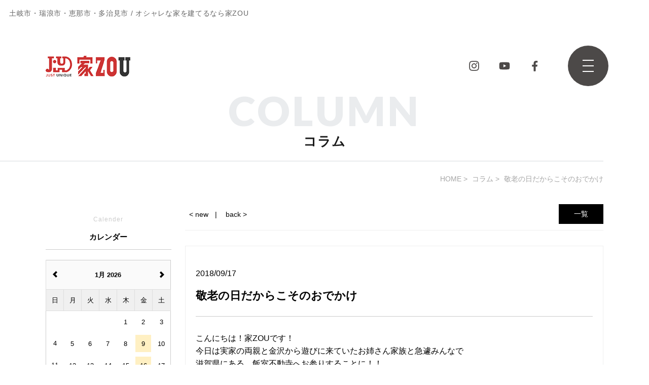

--- FILE ---
content_type: text/html; charset=UTF-8
request_url: https://www.iezou.jp/column/slug-b78ca45315214f9df0c0b8bd96297b61
body_size: 11424
content:



<!DOCTYPE HTML>
<html lang="ja">
<head>
<meta http-equiv="content-type" content="text/html; charset=utf-8">

<meta name="format-detection" content="telephone=no">


<link rel="canonical" href="https://www.iezou.jp/column/slug-b78ca45315214f9df0c0b8bd96297b61">

<title>敬老の日だからこそのおでかけ｜コラム｜土岐市、瑞浪市、恵那市、多治見市で唯一無二の家づくり｜語りたくなる自慢の家 </title><link rel="icon" href="/theme/ababai/favicon.ico?16c19fba8c/" type="image/x-icon">
<meta name="keywords" content="">
<meta name="description" content="家ZOUの家づくりのコラムはこちらから。素材のことや快適な動線設計のための知識、実例を取り上げながら家づくりに関する情報をお知らせしています。土岐市・多治見市・瑞浪市・可児市で、語りたくなる自慢の家づくりをしたい方は家ZOUにお任せください。"><meta property="og:title" content="敬老の日だからこそのおでかけ｜コラム｜土岐市、瑞浪市、恵那市、多治見市で唯一無二の家づくり｜語りたくなる自慢の家 " /><meta property="og:url" content="https://www.iezou.jp/column/slug-b78ca45315214f9df0c0b8bd96297b61" />
<meta property="og:image" content="https://www.iezou.jp/theme/ababai/ogp.jpg" /><meta property="og:site_name" content="株式会社 家ZOU" />
<meta name="og:description" content="家ZOUの家づくりのコラムはこちらから。素材のことや快適な動線設計のための知識、実例を取り上げながら家づくりに関する情報をお知らせしています。土岐市・多治見市・瑞浪市・可児市で、語りたくなる自慢の家づくりをしたい方は家ZOUにお任せください。"><meta name="twitter:card" content="summary_large_image" />

<meta name="viewport" content="width=1280, user-scalable=yes">
<link rel="shortcut icon" href="https://www.iezou.jp/theme/ababai/favicon.ico">
<meta name="thumbnail" content="https://www.iezou.jp/theme/ababai/mobileimage.jpg" />
<link rel="apple-touch-icon" href="https://www.iezou.jp/theme/ababai/apple-touch-icon.png" />
<meta name="format-detection" content="telephone=no">
<meta name="SKYPE_TOOLBAR" content="SKYPE_TOOLBAR_PARSER_COMPATIBLE">
<script>
var ua = navigator.userAgent;
var title = document.getElementsByTagName('title');
if (((ua.indexOf('iPhone') > 0) || ua.indexOf('iPod') > 0 || (ua.indexOf('Android') > 0 && ua.indexOf('Mobile') > 0))) {
title[0].insertAdjacentHTML('afterend','<meta name="viewport" content="width=device-width, initial-scale=1.0, maximum-scale=2.0, user-scalable=yes">');
} else {
title[0].insertAdjacentHTML('afterend','<meta name="viewport" content="width=1280, user-scalable=yes">');
}
</script>
<!--base.css-->

<link rel="preconnect" href="https://fonts.googleapis.com">
<link rel="preconnect" href="https://fonts.gstatic.com" crossorigin>
<link href="https://fonts.googleapis.com/css2?family=Lato:ital,wght@0,100;0,300;0,400;0,700;0,900;1,100;1,300;1,400;1,700;1,900&display=swap" rel="stylesheet">

<link href="/theme/ababai/css/common.css" rel="stylesheet" media="screen, projection, print">
<link href="/theme/ababai/css/magnific-popup.css" rel="stylesheet">
<meta property="og:type" content="article">
<link rel="stylesheet" type="text/css" href="/theme/ababai/css/page-system.css?5cbbabc9a7">
<link rel="stylesheet" type="text/css" href="/theme/ababai/css/page/detail.css?d7ef10335c">
<link rel="stylesheet" type="text/css" href="/theme/ababai/css/page/blog.css?ef222ac7fd">
<!-- Google Tag Manager -->
<script>(function(w,d,s,l,i){w[l]=w[l]||[];w[l].push({'gtm.start':
new Date().getTime(),event:'gtm.js'});var f=d.getElementsByTagName(s)[0],
j=d.createElement(s),dl=l!='dataLayer'?'&l='+l:'';j.async=true;j.src=
'https://www.googletagmanager.com/gtm.js?id='+i+dl;f.parentNode.insertBefore(j,f);
})(window,document,'script','dataLayer','GTM-MJ5MSQ2');</script>
<!-- End Google Tag Manager --><!-- Google Tag Manager -->
	<link rel="sitemap" type="application/xml" title="Sitemap" href="https://www.iezou.jp/sitemap.xml">
	<meta name="generator" content="Bolt">
	<link rel="canonical" href="https://www.iezou.jp/column/slug-b78ca45315214f9df0c0b8bd96297b61">
</head>

<body id="column" class="f-noto">
<!-- Google Tag Manager (noscript) -->
<noscript><iframe src="https://www.googletagmanager.com/ns.html?id=GTM-MJ5MSQ2"
height="0" width="0" style="display:none;visibility:hidden"></iframe></noscript>
<!-- End Google Tag Manager (noscript) --><!-- Google Tag Manager (noscript) -->

<header>


<!-- 下層共通 top if文 -->

<!-- 下層共通 -->

<!-- PC header -->
<div class="pc">

<p class="headtext">土岐市・瑞浪市・恵那市・多治見市 / オシャレな家を建てるなら家ZOU</p>

<p class="h-logo"><a href="/"><img src="/theme/ababai/images/common/open-logo.png" alt="株式会社 家ZOU" /></a></p>
<ul class="sns-list">
<li><a href="https://www.instagram.com/iezou.desu/" target="_blank"><img src="/theme/ababai/images/common/head-sns01.png" alt="Instagram"/></a></li>
<li><a href="https://www.youtube.com/channel/UCAx-YvjdhSUsesXoFbvnI9g" target="_blank"><img src="/theme/ababai/images/common/head-sns02.png" alt="Youtube"/></a></li>
<li><a href="https://www.facebook.com/people/%E5%AE%B6zou/100063554169116/" target="_blank"><img src="/theme/ababai/images/common/head-sns03.png" alt="Facebook"/></a></li>
</ul><!-- sns-list -->
<p class="pc-menu"><img src="/theme/ababai/images/common/fix-top-menu.png" alt="メガメニュー を開く"/></p>
</div>
<!-- /PC header -->


<div class="sp-header">
<p class="h-logo"><a href="/"><img src="/theme/ababai/images/common/sp-open-logo.png" alt="株式会社 家ZOU"/></a></p>
<p class="h-menu"><img src="/theme/ababai/images/common/sp-fix-top-menu.jpg" alt="メニューを開く"/></p>
</div>

</header>




<h1 class="main-title"><span class="en f-a-gothic">column</span><span class="jp f-noto">コラム</span></h1>

<!-- SP header -->

<nav id="sp-global-nav">
<p class="h-logo"><a href="/"><img src="/theme/ababai/images/common/sp-open-logo2.png" alt="株式会社 家ZOU"/></a></p>
<p class="open-close-01 closebtn"><img src="/theme/ababai/images/common/sp-open-close.jpg" alt="メニューを閉じる"/></p>
<div class="open-color-Box">

<ul class="listt">
<li><a href="https://www.iezou.jp/event"><figure><picture><img decoding="async" src="/theme/ababai/images/common/sp-open-btn01.png" alt="イベント情報" /></picture></figure></a></li>
<li><a href="https://www.iezou.jp/consultation"><figure><picture><img decoding="async" src="/theme/ababai/images/common/sp-open-btn02.png" alt="無料相談会" /></picture></figure></a></li>
<li><a href="https://www.iezou.jp/catalog"><figure><picture><img decoding="async" src="/theme/ababai/images/common/sp-open-btn03.png" alt="カタログ請求" /></picture></figure></a></li>
<li><a href="https://www.iezou.jp/contact"><figure><picture><img decoding="async" src="/theme/ababai/images/common/sp-open-btn04.png" alt="お問い合わせ" /></picture></figure></a></li>
</ul>

<p class="homelink"><a href="https://www.iezou.jp/">HOME</a></p>

<ul class="f-link-l">
<li class="parent f-lato">HOUSING QUALITY</li>
<li class="child"><a href="https://www.iezou.jp/concept">家ZOUの家づくり</a></li>
<li class="child"><a href="https://www.iezou.jp/quality">耐震・制震</a></li>
<li class="child"><a href="https://www.iezou.jp/quality2">高断熱・高気密</a></li>
<li class="child"><a href="https://www.iezou.jp/quality3">オリジナル</a></li>
<li class="child"><a href="https://www.iezou.jp/kodawari">暮らしのご提案</a></li>
<li class="child"><a href="https://www.iezou.jp/nice">13コのいいところ</a></li>
<li class="child"><a href="https://www.iezou.jp/flow">家づくりの流れ</a></li>
<li class="child"><a href="https://www.iezou.jp/maintenance">安心のアフターサポートと保証</a></li>
<li class="parent mtt f-lato">INFOMATION</li>
<li class="child"><a href="https://www.iezou.jp/news">新着情報</a></li>
<li class="child"><a href="https://www.iezou.jp/works">施工事例</a></li>
<li class="child"><a href="https://www.iezou.jp/voice">お客様インタビュー</a></li>
<li class="child"><a href="https://www.iezou.jp/event">イベント情報</a></li>
<li class="child"><a href="https://www.iezou.jp/column">コラム</a></li>
<li class="child"><a href="https://www.iezou.jp/cost">参考価格</a></li>
<li class="child"><a href="https://www.iezou.jp/real_estate">土地・不動産情報</a></li>
<li class="parent f-lato">STYLE</li>
<li class="child"><a href="https://www.iezou.jp/grant">GRANT　オリジナル注文住宅</a></li>
<li class="child"><a href="https://www.iezou.jp/base">BASE　オリジナル規格住宅</a></li>
<li class="child"><a href="https://www.iezou.jp/renovation">リフォーム＆リノベーション</a></li>
<li class="parent mtt f-lato">COMPANY</li>
<li class="child"><a href="https://www.iezou.jp/company">会社概要</a></li>
<li class="child"><a href="https://www.iezou.jp/minokamo-studio">美濃加茂スタジオ</a></li>
<li class="child"><a href="https://www.iezou.jp/greeting">代表挨拶</a></li>
<li class="child"><a href="https://www.iezou.jp/staff">スタッフ紹介</a></li>
<li class="parent mtt f-lato">CONTACT</li>
<li class="child"><a href="https://www.iezou.jp/contact">お問い合わせ</a></li>
<li class="child"><a href="https://www.iezou.jp/consultation">家づくり無料相談会</a></li>
<li class="child"><a href="https://www.iezou.jp/catalog">カタログ請求</a></li>
<li class="child"><a href="https://www.iezou.jp/member">定期点検お申込み</a></li>
<li class="child"><a href="https://www.iezou-recruit.com/" target="_blank">採用情報<span class="blank"><picture>
<img decoding="async" src="/theme/ababai/images/common/sp-open-icon01.png" alt="blank" />
</picture></span></a></li>
</ul>

<ul class="snss">
<li><a href="https://www.instagram.com/iezou.desu/" target="_blank"><figure><picture>
<img decoding="async" src="/theme/ababai/images/common/sp-contentsfoot-banner01.png" alt="Instagram" />
</picture></figure>
</a></li>
<li><a href="https://www.youtube.com/channel/UCAx-YvjdhSUsesXoFbvnI9g" target="_blank"><figure><picture>
<img decoding="async" src="/theme/ababai/images/common/sp-contentsfoot-banner02.png" alt="Youtube" />
</picture></figure>
</a></li>
<li><a href="https://www.facebook.com/people/%E5%AE%B6zou/100063554169116/" target="_blank"><figure><picture>
<img decoding="async" src="/theme/ababai/images/common/sp-contentsfoot-banner03.png" alt="Facebook" />
</picture></figure>
</a></li>
<li><a href="https://page.line.me/?accountId=787ifvsk" target="_blank"><figure><picture>
<img decoding="async" src="/theme/ababai/images/common/sp-contentsfoot-banner04.png" alt="LINE" />
</picture></figure>
</a></li>
</ul>

<p class="fttext2">株式会社 家ZOU</p>
<p class="fttext3">〒509-5114 岐阜県土岐市肥田町浅野813-1<br>TEL / <span class="sp-tel-link">0120-17-1830</span>　FAX / 0572-56-0381</p>

<figure class="img01"><picture>
<source media="(max-width: 767px)" srcset="/theme/ababai/images/common/sp-contentsfoot-img01.png" />
<img decoding="async" src="/theme/ababai/images/common/contentsfoot-img01.png" alt="家ZOU" />
</picture></figure>



</div>
</nav>
<!-- /SP header -->


<!--　fix関連 PCのみ　-->
<aside class="side-fix fix-list">
<p class="pc-menu"><img src="/theme/ababai/images/common/fix-top-menu2.png" alt="メガメニュー を開く"/></p>

<ul>

<li class="list-01"><a href="https://www.iezou.jp/event"><img src="/theme/ababai/images/common/fix-side-02.jpg" alt="イベント情報"/></a></li>
<li class="list-02"><a href="https://www.iezou.jp/consultation"><img src="/theme/ababai/images/common/fix-side-03.jpg" alt="無料相談会"/></a></li>
<li class="list-03"><a href="https://www.iezou.jp/catalog"><img src="/theme/ababai/images/common/fix-side-01.jpg" alt="カタログ請求"/></a></li>
</ul>
<!--　<p class="fix-pagetop"><a href="#"><img src="/theme/ababai/images/common/pagetop.jpg" alt="このページの先頭にもどる"/></a></p>　-->
</aside>

<div id="pc-menu-open">
<p class="open-close-01 closebtn"><img src="/theme/ababai/images/common/open-close.jpg" alt="メガメニュー を閉じる"/></p>

<div class="open-main-Box">


<div class="footer-Box clearfix">

<div class="f-con-Box">

<figure class="img01"><picture>
<img decoding="async" src="/theme/ababai/images/common/open-logo2.png" alt="家ZOU" />
</picture></figure>
<ul>
<li class="list-01"><a href="https://www.iezou.jp/catalog"><img src="/theme/ababai/images/common/open-btn01.png" alt="カタログ請求"/></a></li>
<li class="list-02"><a href="https://www.iezou.jp/contact"><img src="/theme/ababai/images/common/open-btn02.png" alt="お問い合わせ"/></a></li>
</ul>

<p class="fttext2">株式会社 家ZOU</p>
<p class="fttext3">〒509-5114 岐阜県土岐市肥田町浅野813-1</p>
<p class="teln"><img src="/theme/ababai/images/common/open-tel01.png" alt="tel.0120-17-1830"/></p>

<ul class="snss">
<li><a href="https://www.instagram.com/iezou.desu/" target="_blank"><figure><picture>
<img decoding="async" src="/theme/ababai/images/common/open-banner01.png" alt="Instagram" />
</picture></figure>
</a></li>
<li><a href="https://www.youtube.com/channel/UCAx-YvjdhSUsesXoFbvnI9g" target="_blank"><figure><picture>
<img decoding="async" src="/theme/ababai/images/common/open-banner02.png" alt="Youtube" />
</picture></figure>
</a></li>
<li><a href="https://www.facebook.com/people/%E5%AE%B6zou/100063554169116/" target="_blank"><figure><picture>
<img decoding="async" src="/theme/ababai/images/common/open-banner03.png" alt="Facebook" />
</picture></figure>
</a></li>
<li><a href="https://page.line.me/?accountId=787ifvsk" target="_blank"><figure><picture>
<img decoding="async" src="/theme/ababai/images/common/open-banner04.png" alt="LINE" />
</picture></figure>
</a></li>
</ul>
</div><!-- f-con-Box -->

<div class="f-link-Box pc2">
<ul class="f-link-l">
<li class="parent f-lato">HOUSING QUALITY</li>
<li class="child"><a href="https://www.iezou.jp/concept">家ZOUの家づくり</a></li>
<li class="child"><a href="https://www.iezou.jp/quality">耐震・制震</a></li>
<li class="child"><a href="https://www.iezou.jp/quality2">高断熱・高気密</a></li>
<li class="child"><a href="https://www.iezou.jp/quality3">オリジナル</a></li>
<li class="child"><a href="https://www.iezou.jp/kodawari">暮らしのご提案</a></li>
<li class="child"><a href="https://www.iezou.jp/nice">13コのいいところ</a></li>
<li class="child"><a href="https://www.iezou.jp/flow">家づくりの流れ</a></li>
<li class="child"><a href="https://www.iezou.jp/maintenance">安心のアフターサポートと保証</a></li>
<li class="parent mtt f-lato">INFOMATION</li>
<li class="child"><a href="https://www.iezou.jp/news">新着情報</a></li>
<li class="child"><a href="https://www.iezou.jp/works">施工事例</a></li>
<li class="child"><a href="https://www.iezou.jp/voice">お客様インタビュー</a></li>
<li class="child"><a href="https://www.iezou.jp/event">イベント情報</a></li>
<li class="child"><a href="https://www.iezou.jp/column">コラム</a></li>
<li class="child"><a href="https://www.iezou.jp/cost">参考価格</a></li>
<li class="child"><a href="https://www.iezou.jp/real_estate">土地・不動産情報</a></li>
</ul>
<ul class="f-link-c">
<li class="parent f-lato">STYLE</li>
<li class="child"><a href="https://www.iezou.jp/grant">GRANT　オリジナル注文住宅</a></li>
<li class="child"><a href="https://www.iezou.jp/base">BASE　オリジナル規格住宅</a></li>
<li class="child"><a href="https://www.iezou.jp/renovation">リフォーム＆リノベーション</a></li>
<li class="parent mtt f-lato">COMPANY</li>
<li class="child"><a href="https://www.iezou.jp/company">会社概要</a></li>
<li class="child"><a href="https://www.iezou.jp/minokamo-studio">美濃加茂スタジオ</a></li>
<li class="child"><a href="https://www.iezou.jp/greeting">代表挨拶</a></li>
<li class="child"><a href="https://www.iezou.jp/staff">スタッフ紹介</a></li>
<li class="parent mtt f-lato">CONTACT</li>
<li class="child"><a href="https://www.iezou.jp/contact">お問い合わせ</a></li>
<li class="child"><a href="https://www.iezou.jp/consultation">家づくり無料相談会</a></li>
<li class="child"><a href="https://www.iezou.jp/catalog">カタログ請求</a></li>
<li class="child"><a href="https://www.iezou.jp/member">定期点検お申込み</a></li>
<li class="child"><a href="https://www.iezou-recruit.com/" target="_blank">採用情報<span class="blank"><picture>
<source media="(max-width: 767px)" srcset="/theme/ababai/images/common/sp-contentsfoot-icon01.png" />
<img decoding="async" src="/theme/ababai/images/common/contentsfoot-icon01.png" alt="blank" />
</picture></span></a></li>
</ul>



</div>




</div><!-- footer-Box -->






</div><!-- open-main-Box -->
</div><!-- pc-menu-open -->
<div id="one-cl" class="clearfix"><!-- one-cl -->
<!--<div id="tow-cl" class="clearfix"> tow-cl -->

<main>
<nav class="seo_bread_list clearfix">
<ul class="clearfix" itemscope itemtype="https://schema.org/BreadcrumbList">
<li itemprop="itemListElement" itemscope itemtype="https://schema.org/ListItem">
<a itemprop="item" href="/"><span itemprop="name">HOME</span></a>
<meta itemprop="position" content="1" />
</li>
<li itemprop="itemListElement" itemscope itemtype="https://schema.org/ListItem"> <a itemprop="item" href="https://www.iezou.jp/column"><span itemprop="name">コラム</span></a>
<meta itemprop="position" content="2" /> </li>
<li itemprop="itemListElement" itemscope itemtype="https://schema.org/ListItem">
<link itemprop="item" href="https://www.iezou.jp/column/slug-b78ca45315214f9df0c0b8bd96297b61"><span itemprop="name">敬老の日だからこそのおでかけ</span>
<meta itemprop="position" content="3" /> </li>
</ul>
</nav>


<div class="contentswrapper">
<div class="mainContents">


<div class="pagen clearfix">
<p class="list"><a href="../column/">一覧</a></p>
<ul class="page-navi" data-pfwform-hide-if-confirm>
  <li class="fast"><a href="/column/slug-7bad5bcc9f3319aac9625496fa2a1060">&lt; new</a></li>
  <li class="last"><a href="/column/slug-6363ef34099654488191d53054b715ba">back &gt;</a></li>
</ul>
</div>
<div class="system-contents">
<div class="system-contents-inner">



<div class="item">
<span class="system-date">2018/09/17</span>
<h2 class="system-ttl">敬老の日だからこそのおでかけ</h2>



<div class="wysiwyg">
<p>こんにちは！家ZOUです！</p>
<p>今日は実家の両親と金沢から遊びに来ていたお姉さん家族と急遽みんなで　</p>
<p>滋賀県にある　飯室不動寺へお参りすることに！！</p>
<p>総勢１０人で行ってきました！！</p>
<p>そして、そのまま比叡山延暦寺へ！</p>
<p><img src="/files/abs/wysiwyg/uploads/images/IMG_4812.jpg" style="height:480px; width:640px"></p>
<p>家族みんなの健康を願ってきました。</p>
<p><img src="/files/abs/wysiwyg/uploads/images/IMG_4829.jpg" style="height:480px; width:640px"></p>
<p>そして琵琶湖をお散歩</p>
<p>琵琶湖、久しぶりに行ったな〜</p>
<p>畔をプラプラなんてしたことあっただろうか・・・</p>
<p>いつか、琵琶湖のおグランピングに来よう！！！</p>
<p><img src="/files/abs/wysiwyg/uploads/images/IMG_4851.jpg" style="height:480px; width:640px"></p>
<p>そして、近江牛の焼肉屋『界家』へ</p>
<p>せっかく来たのだから！！</p>
<p>　</p>
<p><img src="/files/abs/wysiwyg/uploads/images/IMG_4859.jpg" style="height:480px; width:640px"></p>
<p>　</p>
<p>いても経ってもいられず、お土産に買っちゃいました！！</p>
<p>ハロウィンバージョン！！（笑）</p>
<p><img src="/files/abs/wysiwyg/uploads/images/IMG_4878.jpg" style="height:480px; width:640px"></p>
</div>
</div>

<div class="footInfo">


<dl>
</dl>
</div>

</div><!-- system-contents-inner -->
</div><!-- system-contents -->


<div class="pagen clearfix">
<p class="list"><a href="../column/">一覧</a></p>
<ul class="page-navi" data-pfwform-hide-if-confirm>
  <li class="fast"><a href="/column/slug-7bad5bcc9f3319aac9625496fa2a1060">&lt; new</a></li>
  <li class="last"><a href="/column/slug-6363ef34099654488191d53054b715ba">back &gt;</a></li>
</ul>
</div>
<div class="system-list2">

<ul class="system-list-inner2">
<li>
<a href="/column/column-1-9">
<p class="system-pic"><img src="/thumbs/480x480c/2026-01/0113/230417-1-1-.jpg" class="eyecatchImg" alt="【コラム】シンプルだからこそ今っぽい！「切妻屋根」を大解説！ アイキャッチ画像"></p>
<p class="system-date">2026/01/23</p>
<h2 class="system-ttl-01">【コラム】シンプルだからこそ今っぽい！「切妻屋根」を大解説！</h2>
</a>
</li>
<li>
<a href="/column/column-2-1">
<p class="system-pic"><img src="/thumbs/480x480c/2026-01/kondo-masami-architecture-251218-s-1.jpg" class="eyecatchImg" alt="土岐市に家ZOUのモデルハウス登場！🏠 アイキャッチ画像"></p>
<p class="system-date">2026/01/19</p>
<h2 class="system-ttl-01">土岐市に家ZOUのモデルハウス登場！🏠</h2>
</a>
</li>
<li>
<a href="/column/column-2-3">
<p class="system-pic"><img src="/thumbs/480x480c/blog/26/1/1769248128_img-4266.jpg" class="eyecatchImg" alt="一人暮らし×新築、相談が増えている？！ アイキャッチ画像"></p>
<p class="system-date">2026/01/19</p>
<h2 class="system-ttl-01">一人暮らし×新築、相談が増えている？！</h2>
</a>
</li>
<li>
<a href="/column/column-1-8">
<p class="system-pic"><img src="/thumbs/480x480c/2026-01/0108/1746774652-masami.k250425-s-124-1-.jpg" class="eyecatchImg" alt="【コラム】家ZOU流！「のびのび子育て」できる家のつくり方 アイキャッチ画像"></p>
<p class="system-date">2026/01/16</p>
<h2 class="system-ttl-01">【コラム】家ZOU流！「のびのび子育て」できる家のつくり方</h2>
</a>
</li>
<li>
<a href="/column/column-1-7">
<p class="system-pic"><img src="/thumbs/480x480c/2025-12/12/15/1753333538-masami.k250713a-s-9-1-.jpg" class="eyecatchImg" alt="【コラム】お家づくりを考えている方必見！はじめての家づくりガイド！ アイキャッチ画像"></p>
<p class="system-date">2026/01/09</p>
<h2 class="system-ttl-01">【コラム】お家づくりを考えている方必見！はじめての家づくりガイド！</h2>
</a>
</li>
</ul><!-- system-list -->
</div>

</div><!-- mainContents -->

<!-- ブログページで使用しているサイドバー -->
<aside class="sidebar">
<div class="list-block">
<p class="aside-blog-ttl"><span class="en f-gothic">Calender</span><span class="jp f-gothic">カレンダー</span></p>
<div id="blog-calendar"></div>
</div>
<div class="list-block">
<p class="aside-blog-ttl"><span class="en f-gothic">New</span><span class="jp f-gothic">最新の記事</span></p>
<ul>
<li><a href="/column/column-1-9">【コラム】シンプルだからこそ今っぽい！「切妻屋根」を大解説！</a></li>
<li><a href="/column/column-2-1">土岐市に家ZOUのモデルハウス登場！🏠</a></li>
<li><a href="/column/column-2-3">一人暮らし×新築、相談が増えている？！</a></li>
<li><a href="/column/column-1-8">【コラム】家ZOU流！「のびのび子育て」できる家のつくり方</a></li>
</ul>
</div>
<!--<div class="list-block">
<p class="aside-blog-ttl"><span class="en f-gothic">Category</span><span class="jp f-gothic">カテゴリー</span></p>
<ul>
</ul>
</div>-->
<div class="list-block" style="display: none;">
<p class="aside-blog-ttl">TAG<br><span>タグ</span></p>
<ul>
</ul>
</div>

<div class="list-block">
<p class="aside-blog-ttl"><span class="en f-gothic">Archive</span><span class="jp f-gothic">アーカイブ</span></p>
<ul>
<li><a href="/column/search?yearmonth=2026-01">2026年01月 (5)</a></li>
<li><a href="/column/search?yearmonth=2025-12">2025年12月 (6)</a></li>
<li><a href="/column/search?yearmonth=2025-11">2025年11月 (6)</a></li>
<li><a href="/column/search?yearmonth=2025-10">2025年10月 (6)</a></li>
<li><a href="/column/search?yearmonth=2025-09">2025年09月 (7)</a></li>
<li><a href="/column/search?yearmonth=2025-08">2025年08月 (5)</a></li>
<li><a href="/column/search?yearmonth=2025-07">2025年07月 (5)</a></li>
<li><a href="/column/search?yearmonth=2025-06">2025年06月 (6)</a></li>
<li><a href="/column/search?yearmonth=2025-05">2025年05月 (7)</a></li>
<li><a href="/column/search?yearmonth=2025-04">2025年04月 (5)</a></li>
<li><a href="/column/search?yearmonth=2025-03">2025年03月 (5)</a></li>
<li><a href="/column/search?yearmonth=2025-02">2025年02月 (5)</a></li>
<li><a href="/column/search?yearmonth=2025-01">2025年01月 (6)</a></li>
<li><a href="/column/search?yearmonth=2024-12">2024年12月 (5)</a></li>
<li><a href="/column/search?yearmonth=2024-11">2024年11月 (7)</a></li>
<li><a href="/column/search?yearmonth=2024-10">2024年10月 (6)</a></li>
<li><a href="/column/search?yearmonth=2024-09">2024年09月 (6)</a></li>
<li><a href="/column/search?yearmonth=2024-08">2024年08月 (6)</a></li>
<li><a href="/column/search?yearmonth=2024-07">2024年07月 (4)</a></li>
<li><a href="/column/search?yearmonth=2024-06">2024年06月 (4)</a></li>
<li><a href="/column/search?yearmonth=2024-05">2024年05月 (5)</a></li>
<li><a href="/column/search?yearmonth=2024-04">2024年04月 (4)</a></li>
<li><a href="/column/search?yearmonth=2024-03">2024年03月 (5)</a></li>
<li><a href="/column/search?yearmonth=2024-02">2024年02月 (4)</a></li>
<li><a href="/column/search?yearmonth=2024-01">2024年01月 (5)</a></li>
<li><a href="/column/search?yearmonth=2023-12">2023年12月 (5)</a></li>
<li><a href="/column/search?yearmonth=2023-11">2023年11月 (6)</a></li>
<li><a href="/column/search?yearmonth=2023-10">2023年10月 (5)</a></li>
<li><a href="/column/search?yearmonth=2023-09">2023年09月 (6)</a></li>
<li><a href="/column/search?yearmonth=2023-08">2023年08月 (6)</a></li>
<li><a href="/column/search?yearmonth=2023-07">2023年07月 (7)</a></li>
<li><a href="/column/search?yearmonth=2023-06">2023年06月 (7)</a></li>
<li><a href="/column/search?yearmonth=2023-05">2023年05月 (6)</a></li>
<li><a href="/column/search?yearmonth=2023-04">2023年04月 (5)</a></li>
<li><a href="/column/search?yearmonth=2023-03">2023年03月 (5)</a></li>
<li><a href="/column/search?yearmonth=2023-02">2023年02月 (7)</a></li>
<li><a href="/column/search?yearmonth=2023-01">2023年01月 (8)</a></li>
<li><a href="/column/search?yearmonth=2022-12">2022年12月 (7)</a></li>
<li><a href="/column/search?yearmonth=2022-11">2022年11月 (6)</a></li>
<li><a href="/column/search?yearmonth=2022-10">2022年10月 (6)</a></li>
<li><a href="/column/search?yearmonth=2022-09">2022年09月 (7)</a></li>
<li><a href="/column/search?yearmonth=2022-08">2022年08月 (7)</a></li>
<li><a href="/column/search?yearmonth=2022-07">2022年07月 (7)</a></li>
<li><a href="/column/search?yearmonth=2022-06">2022年06月 (7)</a></li>
<li><a href="/column/search?yearmonth=2022-05">2022年05月 (7)</a></li>
<li><a href="/column/search?yearmonth=2022-04">2022年04月 (7)</a></li>
<li><a href="/column/search?yearmonth=2022-03">2022年03月 (8)</a></li>
<li><a href="/column/search?yearmonth=2022-02">2022年02月 (7)</a></li>
<li><a href="/column/search?yearmonth=2022-01">2022年01月 (7)</a></li>
<li><a href="/column/search?yearmonth=2021-12">2021年12月 (7)</a></li>
<li><a href="/column/search?yearmonth=2021-11">2021年11月 (8)</a></li>
<li><a href="/column/search?yearmonth=2021-10">2021年10月 (8)</a></li>
<li><a href="/column/search?yearmonth=2021-09">2021年09月 (6)</a></li>
<li><a href="/column/search?yearmonth=2021-08">2021年08月 (3)</a></li>
<li><a href="/column/search?yearmonth=2021-07">2021年07月 (4)</a></li>
<li><a href="/column/search?yearmonth=2021-06">2021年06月 (4)</a></li>
<li><a href="/column/search?yearmonth=2021-05">2021年05月 (4)</a></li>
<li><a href="/column/search?yearmonth=2021-04">2021年04月 (4)</a></li>
<li><a href="/column/search?yearmonth=2021-03">2021年03月 (4)</a></li>
<li><a href="/column/search?yearmonth=2021-02">2021年02月 (4)</a></li>
<li><a href="/column/search?yearmonth=2021-01">2021年01月 (4)</a></li>
<li><a href="/column/search?yearmonth=2020-12">2020年12月 (4)</a></li>
<li><a href="/column/search?yearmonth=2020-11">2020年11月 (4)</a></li>
<li><a href="/column/search?yearmonth=2020-10">2020年10月 (5)</a></li>
<li><a href="/column/search?yearmonth=2020-09">2020年09月 (3)</a></li>
<li><a href="/column/search?yearmonth=2020-08">2020年08月 (2)</a></li>
<li><a href="/column/search?yearmonth=2020-07">2020年07月 (4)</a></li>
<li><a href="/column/search?yearmonth=2020-06">2020年06月 (4)</a></li>
<li><a href="/column/search?yearmonth=2020-05">2020年05月 (5)</a></li>
<li><a href="/column/search?yearmonth=2020-04">2020年04月 (3)</a></li>
<li><a href="/column/search?yearmonth=2020-03">2020年03月 (8)</a></li>
<li><a href="/column/search?yearmonth=2020-02">2020年02月 (6)</a></li>
<li><a href="/column/search?yearmonth=2020-01">2020年01月 (7)</a></li>
<li><a href="/column/search?yearmonth=2019-12">2019年12月 (8)</a></li>
<li><a href="/column/search?yearmonth=2019-11">2019年11月 (6)</a></li>
<li><a href="/column/search?yearmonth=2019-10">2019年10月 (7)</a></li>
<li><a href="/column/search?yearmonth=2019-09">2019年09月 (6)</a></li>
<li><a href="/column/search?yearmonth=2019-08">2019年08月 (5)</a></li>
<li><a href="/column/search?yearmonth=2019-07">2019年07月 (6)</a></li>
<li><a href="/column/search?yearmonth=2019-03">2019年03月 (5)</a></li>
<li><a href="/column/search?yearmonth=2019-02">2019年02月 (25)</a></li>
<li><a href="/column/search?yearmonth=2019-01">2019年01月 (22)</a></li>
<li><a href="/column/search?yearmonth=2018-12">2018年12月 (19)</a></li>
<li><a href="/column/search?yearmonth=2018-11">2018年11月 (23)</a></li>
<li><a href="/column/search?yearmonth=2018-10">2018年10月 (24)</a></li>
<li><a href="/column/search?yearmonth=2018-09">2018年09月 (25)</a></li>
<li><a href="/column/search?yearmonth=2018-08">2018年08月 (22)</a></li>
<li><a href="/column/search?yearmonth=2018-07">2018年07月 (22)</a></li>
<li><a href="/column/search?yearmonth=2018-06">2018年06月 (18)</a></li>
<li><a href="/column/search?yearmonth=2018-05">2018年05月 (23)</a></li>
<li><a href="/column/search?yearmonth=2018-04">2018年04月 (8)</a></li>
<li><a href="/column/search?yearmonth=2018-03">2018年03月 (10)</a></li>
<li><a href="/column/search?yearmonth=2018-02">2018年02月 (5)</a></li>
<li><a href="/column/search?yearmonth=2018-01">2018年01月 (6)</a></li>
<li><a href="/column/search?yearmonth=2017-10">2017年10月 (2)</a></li>
<li><a href="/column/search?yearmonth=2017-07">2017年07月 (1)</a></li>
<li><a href="/column/search?yearmonth=2017-03">2017年03月 (1)</a></li>
<li><a href="/column/search?yearmonth=2016-08">2016年08月 (4)</a></li>
</ul>

</div>

</aside>

</div><!-- contentswrapper -->

</main>
</div><!-- one-cl or tow-cl -->


<section id="contentsend">
<div class="inner-Box1">
<ul class="list">

	<li><a href="https://www.iezou.jp/event/"><figure class="bann"><picture>
	<source media="(max-width: 767px)" srcset="/theme/ababai/images/common/sp-contentsend-banner01.png" />
	<img decoding="async" src="/theme/ababai/images/common/contentsend-banner01.png" alt="イベント情報" />
	</picture></figure>
	</a></li>

	<li><a href="https://www.iezou.jp/consultation/"><figure class="bann"><picture>
	<source media="(max-width: 767px)" srcset="/theme/ababai/images/common/sp-contentsend-banner02.png" />
	<img decoding="async" src="/theme/ababai/images/common/contentsend-banner02.png" alt="無料相談会" />
	</picture></figure>
	</a></li>
	
	<li><a href="https://www.iezou.jp/catalog/"><figure class="bann"><picture>
	<source media="(max-width: 767px)" srcset="/theme/ababai/images/common/sp-contentsend-banner03.png" />
	<img decoding="async" src="/theme/ababai/images/common/contentsend-banner03.png" alt="カタログ請求" />
	</picture></figure>
	</a></li>
	
	<li><a href="https://www.iezou.jp/contact/"><figure class="bann"><picture>
	<source media="(max-width: 767px)" srcset="/theme/ababai/images/common/sp-contentsend-banner04.png" />
	<img decoding="async" src="/theme/ababai/images/common/contentsend-banner04.png" alt="お問い合わせ" />
	</picture></figure>
	</a></li>

</ul>
</div>
<div class="inner-Box2">
<span class="icon"><picture>
<source media="(max-width: 767px)" srcset="/theme/ababai/images/common/sp-contentsend-icon01.png" />
<img decoding="async" src="/theme/ababai/images/common/contentsend-icon01.png" alt="icon" />
</picture></span>
<p class="text">お電話でのご相談も承っております。<br>お気軽にご相談ください。</p>
<p class="tel"><img src="/theme/ababai/images/common/contentsend-tel01.png" alt="tel.0120-17-1830" class="pc2" /><img src="/theme/ababai/images/common/sp-contentsend-tel01.png" alt="tel.0120-17-1830" class="sp sp-tel-link" /></p>
</div>
</section>



<!-- end of #main -->


<section id="contentsfoot">
<div class="inner-Box">
<h2 class="f-lato">SNS</h2>
<p class="fttext">各メディアでも最新の情報発信中！</p>
<ul>
<li><a href="https://www.instagram.com/iezou.desu/" target="_blank"><figure><picture>
<source media="(max-width: 767px)" srcset="/theme/ababai/images/common/sp-contentsfoot-banner01.png" />
<img decoding="async" src="/theme/ababai/images/common/contentsfoot-banner01.png" alt="Instagram" />
</picture></figure>
</a></li>
<li><a href="https://www.youtube.com/channel/UCAx-YvjdhSUsesXoFbvnI9g" target="_blank"><figure><picture>
<source media="(max-width: 767px)" srcset="/theme/ababai/images/common/sp-contentsfoot-banner02.png" />
<img decoding="async" src="/theme/ababai/images/common/contentsfoot-banner02.png" alt="Youtube" />
</picture></figure>
</a></li>
<li><a href="https://www.facebook.com/people/%E5%AE%B6zou/100063554169116/" target="_blank"><figure><picture>
<source media="(max-width: 767px)" srcset="/theme/ababai/images/common/sp-contentsfoot-banner03.png" />
<img decoding="async" src="/theme/ababai/images/common/contentsfoot-banner03.png" alt="Facebook" />
</picture></figure>
</a></li>
<li><a href="https://page.line.me/?accountId=787ifvsk" target="_blank"><figure><picture>
<source media="(max-width: 767px)" srcset="/theme/ababai/images/common/sp-contentsfoot-banner04.png" />
<img decoding="async" src="/theme/ababai/images/common/contentsfoot-banner04.png" alt="LINE" />
</picture></figure>
</a></li>
</ul>
</div>
</section>


<div id="popup-bnr"><div class="popup-bnr">
	<span></span>
	<a href="https://www.iezou.jp/event/event-2-3d8c5d" 
		target="_blank"
		>
								<img src="/files/event/26/2/iezou-event-2026020708-a-828-00.jpg?7c0ceb994d" class="eyecatchImg popcv" alt="三角屋根のかわいい平屋。ー家族で使えるヌックのある暮らしー">
	</a>
</div></div>

<footer>
<p class="sp-page-top sp"><a href="#"><img src="/theme/ababai/images/common/sp-pagetop.png" alt="ページの先頭へ戻る" /></a></p>

<div class="footer-Box clearfix">

<div class="f-con-Box">

<p class="f-home-link f-lato pc"><a href="/">HOME</a></p>
<p class="fttext pc">家ZOUのこだわり<br>「ちょうどいい」が「すごくいい」</p>
<p class="fttext2">株式会社 家ZOU</p>
<p class="fttext3">〒509-5114 岐阜県土岐市肥田町浅野813-1<br>TEL / <span class="sp-tel-link">0120-17-1830</span>　<br class="sp">FAX / 0572-56-0381</p>

<figure class="img01"><picture>
<source media="(max-width: 767px)" srcset="/theme/ababai/images/common/sp-contentsfoot-img01.png" />
<img decoding="async" src="/theme/ababai/images/common/contentsfoot-img01.png" alt="家ZOU" />
</picture></figure>
<small class="copyright sp">© 2024 株式会社 家ZOU／IEZOU.<br>Created by <a href="https://ababai.co.jp/" target="_blank">ABABAI</a> Co.,Ltd.</small>

</div><!-- f-con-Box -->

<div class="f-link-Box pc2">
<ul class="f-link-l">
<li class="parent f-lato">HOUSING QUALITY</li>
<li class="child"><a href="https://www.iezou.jp/concept">家ZOUの家づくり</a></li>
<li class="child"><a href="https://www.iezou.jp/quality">耐震・制震</a></li>
<li class="child"><a href="https://www.iezou.jp/quality2">高断熱・高気密</a></li>
<li class="child"><a href="https://www.iezou.jp/quality3">オリジナル</a></li>
<li class="child"><a href="https://www.iezou.jp/kodawari">暮らしのご提案</a></li>
<li class="child"><a href="https://www.iezou.jp/nice">13コのいいところ</a></li>
<li class="child"><a href="https://www.iezou.jp/flow">家づくりの流れ</a></li>
<li class="child"><a href="https://www.iezou.jp/maintenance">安心のアフターサポートと保証</a></li>
<li class="parent mtt f-lato">INFOMATION</li>
<li class="child"><a href="https://www.iezou.jp/news">新着情報</a></li>
<li class="child"><a href="https://www.iezou.jp/works">施工事例</a></li>
<li class="child"><a href="https://www.iezou.jp/voice">お客様インタビュー</a></li>
<li class="child"><a href="https://www.iezou.jp/event">イベント情報</a></li>
<li class="child"><a href="https://www.iezou.jp/column">コラム</a></li>
<li class="child"><a href="https://www.iezou.jp/cost">参考価格</a></li>
<li class="child"><a href="https://www.iezou.jp/real_estate">土地・不動産情報</a></li>
</ul>
<ul class="f-link-c">
<li class="parent f-lato">STYLE</li>
<li class="child"><a href="https://www.iezou.jp/grant">GRANT　オリジナル注文住宅</a></li>
<li class="child"><a href="https://www.iezou.jp/base">BASE　オリジナル規格住宅</a></li>
<li class="child"><a href="https://www.iezou.jp/renovation">リフォーム＆リノベーション</a></li>
<li class="parent mtt f-lato">COMPANY</li>
<li class="child"><a href="https://www.iezou.jp/company">会社概要</a></li>
<li class="child"><a href="https://www.iezou.jp/minokamo-studio">美濃加茂スタジオ</a></li>
<li class="child"><a href="https://www.iezou.jp/greeting">代表挨拶</a></li>
<li class="child"><a href="https://www.iezou.jp/staff">スタッフ紹介</a></li>
<li class="parent mtt f-lato">CONTACT</li>
<li class="child"><a href="https://www.iezou.jp/contact">お問い合わせ</a></li>
<li class="child"><a href="https://www.iezou.jp/consultation">家づくり無料相談会</a></li>
<li class="child"><a href="https://www.iezou.jp/catalog">カタログ請求</a></li>
<li class="child"><a href="https://www.iezou.jp/member">定期点検お申込み</a></li>
<li class="child"><a href="https://www.iezou-recruit.com/" target="_blank">採用情報<span class="blank"><picture>
<source media="(max-width: 767px)" srcset="/theme/ababai/images/common/sp-contentsfoot-icon01.png" />
<img decoding="async" src="/theme/ababai/images/common/contentsfoot-icon01.png" alt="blank" />
</picture></span></a></li>
</ul>


<small class="copyright pc">© 2024 株式会社 家ZOU／IEZOU. | Created by <a href="https://ababai.co.jp/" target="_blank">ABABAI</a> Co.,Ltd.</small>

</div>




</div><!-- footer-Box -->
</footer>


<!--　fix関連 SPのみ　-->
<ul class="sp-fix-list">
<li class="tel"><img src="/theme/ababai/images/common/sp-fix-icon-01.png" alt="TEL" class="tel-cmp sp-tel-link" /></li>
<li class="icon"><a href="https://www.iezou.jp/event"><img src="/theme/ababai/images/common/sp-fix-icon-02.png" alt="イベント情報"/></a></li>
<li class="icon"><a href="https://www.iezou.jp/consultation"><img src="/theme/ababai/images/common/sp-fix-icon-03.png" alt="無料相談会"/></a></li>
<li class="icon"><a href="https://www.iezou.jp/catalog"><img src="/theme/ababai/images/common/sp-fix-icon-04.png" alt="カタログ請求"/></a></li>
</ul>

<script src="https://code.jquery.com/jquery-3.7.1.min.js" integrity="sha256-/JqT3SQfawRcv/BIHPThkBvs0OEvtFFmqPF/lYI/Cxo=" crossorigin="anonymous"></script>
<script type="text/javascript" src="/theme/ababai/js/functions.js"></script>
<script type="text/javascript" src="/theme/ababai/js/jquery.magnific-popup.min.js"></script>
<script type="text/javascript" src="/theme/ababai/js/imgLiquid-min.js"></script>
<script type="text/javascript" src="/theme/ababai/js/ofi.min.js"></script>
<script>
objectFitImages('.fit img');
</script>

<script>
jQuery.event.special.touchstart={setup:function(e,t,s){t.includes("noPreventDefault")?this.addEventListener("touchstart",s,{passive:!1}):this.addEventListener("touchstart",s,{passive:!0})}},jQuery.event.special.touchmove={setup:function(e,t,s){t.includes("noPreventDefault")?this.addEventListener("touchmove",s,{passive:!1}):this.addEventListener("touchmove",s,{passive:!0})}},jQuery.event.special.wheel={setup:function(e,t,s){this.addEventListener("wheel",s,{passive:!0})}},jQuery.event.special.mousewheel={setup:function(e,t,s){this.addEventListener("mousewheel",s,{passive:!0})}};
</script>
<script async src="https://beacon.digima.com/v2/bootstrap/d0b-UlBTVjFUMU1XQnwwbkxxeTdWMFlkRXRZMFUzRmZiNw"></script>

<script type="text/javascript">
if(!navigator.userAgent.match(/(iPhone|iPad|iPod|Android)/)){
//スマホの場合無効になる処理
$(function() {
$(window).scroll(function () {
var $gnavs = $(".fix-list");
if($(window).scrollTop() > 700){
$('.fix-list').fadeIn(600);
}else{
$('.fix-list').fadeOut(600);
}
});
});
}
</script>
<!--[if lt IE 9]>
<script src="/theme/ababai/js/html5shiv.js"></script>
<![endif]-->

<script>
// ドキュメントが読み込まれた後に実行されるようにする
document.addEventListener('DOMContentLoaded', function() {
// .popup-bnr 要素と #popup-bnr 要素、.popup-bnr 内の span 要素を取得
var popupBnr = document.querySelector('#popup-bnr');
var popupBnrContainer = document.getElementById('popup-bnr');
var popupBnrSpan = document.querySelector('#popup-bnr .popup-bnr span');


// 最後に非表示にした日を localStorage から取得
var lastClosedDate = localStorage.getItem('popupBnrClosedDate');
var currentDate = new Date();

// 3日間の表示制限のためのチェック
if (lastClosedDate) {
var closedDate = new Date(lastClosedDate);
var differenceInDays = (currentDate - closedDate) / (1000 * 60 * 60 * 24);
if (differenceInDays < 1) {
// 1日以内であればバナーを表示しない
popupBnrContainer.style.display = 'none';
return;
}
}

// スクロールイベントを設定
window.addEventListener('scroll', function() {
// スクロール位置が200px以上かどうかをチェック
if (window.scrollY > 200) {
// .popup-bnr 要素に .show クラスを追加
popupBnr.classList.add('show');
} else {
// .popup-bnr 要素から .show クラスを削除
popupBnr.classList.remove('show');
}
});

// span 要素のクリックイベントを設定
popupBnrSpan.addEventListener('click', function() {
// #popup-bnr 要素を非表示にする
popupBnrContainer.style.display = 'none';
// 現在の日付を localStorage に保存
localStorage.setItem('popupBnrClosedDate', currentDate);
});
});
</script>
<script src="/theme/ababai/js/bootstrap-3.0.2.min.js?20032ed6ef"></script>
<script src="/theme/ababai/js/zabuto_calendar.min.js?dc5c93f631"></script>
<!-- ブログページで使用しているカレンダー -->
<script type="application/javascript">
  var eventData = [
                      {
          date: '2026\u002D01\u002D23'
        },
              {
          date: '2026\u002D01\u002D19'
        },
              {
          date: '2026\u002D01\u002D19'
        },
              {
          date: '2026\u002D01\u002D16'
        },
              {
          date: '2026\u002D01\u002D09'
        },
              {
          date: '2025\u002D12\u002D26'
        },
              {
          date: '2025\u002D12\u002D22'
        },
              {
          date: '2025\u002D12\u002D19'
        },
              {
          date: '2025\u002D12\u002D12'
        },
              {
          date: '2025\u002D12\u002D11'
        },
              {
          date: '2025\u002D12\u002D05'
        },
              {
          date: '2025\u002D11\u002D28'
        },
              {
          date: '2025\u002D11\u002D27'
        },
              {
          date: '2025\u002D11\u002D21'
        },
              {
          date: '2025\u002D11\u002D20'
        },
              {
          date: '2025\u002D11\u002D14'
        },
              {
          date: '2025\u002D11\u002D07'
        },
              {
          date: '2025\u002D10\u002D31'
        },
              {
          date: '2025\u002D10\u002D27'
        },
              {
          date: '2025\u002D10\u002D24'
        },
              {
          date: '2025\u002D10\u002D17'
        },
              {
          date: '2025\u002D10\u002D10'
        },
              {
          date: '2025\u002D10\u002D03'
        },
              {
          date: '2025\u002D09\u002D29'
        },
              {
          date: '2025\u002D09\u002D26'
        },
              {
          date: '2025\u002D09\u002D23'
        },
              {
          date: '2025\u002D09\u002D19'
        },
              {
          date: '2025\u002D09\u002D12'
        },
              {
          date: '2025\u002D09\u002D06'
        },
              {
          date: '2025\u002D09\u002D05'
        },
              {
          date: '2025\u002D08\u002D29'
        },
              {
          date: '2025\u002D08\u002D25'
        },
              {
          date: '2025\u002D08\u002D22'
        },
              {
          date: '2025\u002D08\u002D08'
        },
              {
          date: '2025\u002D08\u002D01'
        },
              {
          date: '2025\u002D07\u002D25'
        },
              {
          date: '2025\u002D07\u002D24'
        },
              {
          date: '2025\u002D07\u002D18'
        },
              {
          date: '2025\u002D07\u002D11'
        },
              {
          date: '2025\u002D07\u002D04'
        },
              {
          date: '2025\u002D06\u002D27'
        },
              {
          date: '2025\u002D06\u002D25'
        },
              {
          date: '2025\u002D06\u002D24'
        },
              {
          date: '2025\u002D06\u002D20'
        },
              {
          date: '2025\u002D06\u002D13'
        },
              {
          date: '2025\u002D06\u002D03'
        },
              {
          date: '2025\u002D05\u002D30'
        },
              {
          date: '2025\u002D05\u002D27'
        },
              {
          date: '2025\u002D05\u002D26'
        },
              {
          date: '2025\u002D05\u002D23'
        },
              {
          date: '2025\u002D05\u002D16'
        },
              {
          date: '2025\u002D05\u002D09'
        },
              {
          date: '2025\u002D05\u002D02'
        },
              {
          date: '2025\u002D04\u002D25'
        },
              {
          date: '2025\u002D04\u002D22'
        },
              {
          date: '2025\u002D04\u002D18'
        },
              {
          date: '2025\u002D04\u002D11'
        },
              {
          date: '2025\u002D04\u002D04'
        },
              {
          date: '2025\u002D03\u002D31'
        },
              {
          date: '2025\u002D03\u002D28'
        },
              {
          date: '2025\u002D03\u002D21'
        },
              {
          date: '2025\u002D03\u002D14'
        },
              {
          date: '2025\u002D03\u002D07'
        },
              {
          date: '2025\u002D02\u002D28'
        },
              {
          date: '2025\u002D02\u002D21'
        },
              {
          date: '2025\u002D02\u002D20'
        },
              {
          date: '2025\u002D02\u002D14'
        },
              {
          date: '2025\u002D02\u002D07'
        },
              {
          date: '2025\u002D01\u002D31'
        },
              {
          date: '2025\u002D01\u002D24'
        },
              {
          date: '2025\u002D01\u002D17'
        },
              {
          date: '2025\u002D01\u002D16'
        },
              {
          date: '2025\u002D01\u002D10'
        },
              {
          date: '2025\u002D01\u002D07'
        },
              {
          date: '2024\u002D12\u002D24'
        },
              {
          date: '2024\u002D12\u002D20'
        },
              {
          date: '2024\u002D12\u002D16'
        },
              {
          date: '2024\u002D12\u002D13'
        },
              {
          date: '2024\u002D12\u002D06'
        },
              {
          date: '2024\u002D11\u002D29'
        },
              {
          date: '2024\u002D11\u002D22'
        },
              {
          date: '2024\u002D11\u002D19'
        },
              {
          date: '2024\u002D11\u002D15'
        },
              {
          date: '2024\u002D11\u002D12'
        },
              {
          date: '2024\u002D11\u002D08'
        },
              {
          date: '2024\u002D11\u002D01'
        },
              {
          date: '2024\u002D10\u002D27'
        },
              {
          date: '2024\u002D10\u002D25'
        },
              {
          date: '2024\u002D10\u002D18'
        },
              {
          date: '2024\u002D10\u002D11'
        },
              {
          date: '2024\u002D10\u002D08'
        },
              {
          date: '2024\u002D10\u002D04'
        },
              {
          date: '2024\u002D09\u002D27'
        },
              {
          date: '2024\u002D09\u002D20'
        },
              {
          date: '2024\u002D09\u002D17'
        },
              {
          date: '2024\u002D09\u002D13'
        },
              {
          date: '2024\u002D09\u002D06'
        },
              {
          date: '2024\u002D09\u002D04'
        },
              {
          date: '2024\u002D08\u002D30'
        },
              {
          date: '2024\u002D08\u002D23'
        },
              {
          date: '2024\u002D08\u002D20'
        },
              {
          date: '2024\u002D08\u002D09'
        },
              {
          date: '2024\u002D08\u002D06'
        },
              {
          date: '2024\u002D08\u002D02'
        },
              {
          date: '2024\u002D07\u002D26'
        },
              {
          date: '2024\u002D07\u002D19'
        },
              {
          date: '2024\u002D07\u002D12'
        },
              {
          date: '2024\u002D07\u002D05'
        },
              {
          date: '2024\u002D06\u002D28'
        },
              {
          date: '2024\u002D06\u002D21'
        },
              {
          date: '2024\u002D06\u002D14'
        },
              {
          date: '2024\u002D06\u002D07'
        },
              {
          date: '2024\u002D05\u002D31'
        },
              {
          date: '2024\u002D05\u002D24'
        },
              {
          date: '2024\u002D05\u002D17'
        },
              {
          date: '2024\u002D05\u002D10'
        },
              {
          date: '2024\u002D05\u002D02'
        },
              {
          date: '2024\u002D04\u002D26'
        },
              {
          date: '2024\u002D04\u002D19'
        },
              {
          date: '2024\u002D04\u002D12'
        },
              {
          date: '2024\u002D04\u002D05'
        },
              {
          date: '2024\u002D03\u002D29'
        },
              {
          date: '2024\u002D03\u002D22'
        },
              {
          date: '2024\u002D03\u002D15'
        },
              {
          date: '2024\u002D03\u002D08'
        },
              {
          date: '2024\u002D03\u002D01'
        },
              {
          date: '2024\u002D02\u002D23'
        },
              {
          date: '2024\u002D02\u002D16'
        },
              {
          date: '2024\u002D02\u002D09'
        },
              {
          date: '2024\u002D02\u002D02'
        },
              {
          date: '2024\u002D01\u002D26'
        },
              {
          date: '2024\u002D01\u002D19'
        },
              {
          date: '2024\u002D01\u002D12'
        },
              {
          date: '2024\u002D01\u002D08'
        },
              {
          date: '2024\u002D01\u002D05'
        },
              {
          date: '2023\u002D12\u002D29'
        },
              {
          date: '2023\u002D12\u002D22'
        },
              {
          date: '2023\u002D12\u002D15'
        },
              {
          date: '2023\u002D12\u002D08'
        },
              {
          date: '2023\u002D12\u002D01'
        },
              {
          date: '2023\u002D11\u002D24'
        },
              {
          date: '2023\u002D11\u002D17'
        },
              {
          date: '2023\u002D11\u002D14'
        },
              {
          date: '2023\u002D11\u002D10'
        },
              {
          date: '2023\u002D11\u002D07'
        },
              {
          date: '2023\u002D11\u002D03'
        },
              {
          date: '2023\u002D10\u002D27'
        },
              {
          date: '2023\u002D10\u002D23'
        },
              {
          date: '2023\u002D10\u002D20'
        },
              {
          date: '2023\u002D10\u002D13'
        },
              {
          date: '2023\u002D10\u002D06'
        },
              {
          date: '2023\u002D09\u002D29'
        },
              {
          date: '2023\u002D09\u002D22'
        },
              {
          date: '2023\u002D09\u002D15'
        },
              {
          date: '2023\u002D09\u002D08'
        },
              {
          date: '2023\u002D09\u002D04'
        },
              {
          date: '2023\u002D09\u002D01'
        },
              {
          date: '2023\u002D08\u002D28'
        },
              {
          date: '2023\u002D08\u002D25'
        },
              {
          date: '2023\u002D08\u002D21'
        },
              {
          date: '2023\u002D08\u002D18'
        },
              {
          date: '2023\u002D08\u002D09'
        },
              {
          date: '2023\u002D08\u002D04'
        },
              {
          date: '2023\u002D07\u002D31'
        },
              {
          date: '2023\u002D07\u002D28'
        },
              {
          date: '2023\u002D07\u002D21'
        },
              {
          date: '2023\u002D07\u002D14'
        },
              {
          date: '2023\u002D07\u002D11'
        },
              {
          date: '2023\u002D07\u002D07'
        },
              {
          date: '2023\u002D07\u002D06'
        },
              {
          date: '2023\u002D06\u002D30'
        },
              {
          date: '2023\u002D06\u002D27'
        },
              {
          date: '2023\u002D06\u002D23'
        },
              {
          date: '2023\u002D06\u002D16'
        },
              {
          date: '2023\u002D06\u002D09'
        },
              {
          date: '2023\u002D06\u002D08'
        },
              {
          date: '2023\u002D06\u002D02'
        },
              {
          date: '2023\u002D05\u002D26'
        },
              {
          date: '2023\u002D05\u002D22'
        },
              {
          date: '2023\u002D05\u002D19'
        },
              {
          date: '2023\u002D05\u002D12'
        },
              {
          date: '2023\u002D05\u002D08'
        },
              {
          date: '2023\u002D05\u002D02'
        },
              {
          date: '2023\u002D04\u002D28'
        },
              {
          date: '2023\u002D04\u002D21'
        },
              {
          date: '2023\u002D04\u002D14'
        },
              {
          date: '2023\u002D04\u002D07'
        },
              {
          date: '2023\u002D04\u002D04'
        },
              {
          date: '2023\u002D03\u002D31'
        },
              {
          date: '2023\u002D03\u002D24'
        },
              {
          date: '2023\u002D03\u002D17'
        },
              {
          date: '2023\u002D03\u002D10'
        },
              {
          date: '2023\u002D03\u002D03'
        },
              {
          date: '2023\u002D02\u002D28'
        },
              {
          date: '2023\u002D02\u002D24'
        },
              {
          date: '2023\u002D02\u002D21'
        },
              {
          date: '2023\u002D02\u002D17'
        },
              {
          date: '2023\u002D02\u002D14'
        },
              {
          date: '2023\u002D02\u002D10'
        },
              {
          date: '2023\u002D02\u002D03'
        },
              {
          date: '2023\u002D01\u002D31'
        },
              {
          date: '2023\u002D01\u002D27'
        },
              {
          date: '2023\u002D01\u002D23'
        },
              {
          date: '2023\u002D01\u002D20'
        },
              {
          date: '2023\u002D01\u002D13'
        },
              {
          date: '2023\u002D01\u002D10'
        },
              {
          date: '2023\u002D01\u002D06'
        },
              {
          date: '2023\u002D01\u002D05'
        },
              {
          date: '2022\u002D12\u002D30'
        },
              {
          date: '2022\u002D12\u002D23'
        },
              {
          date: '2022\u002D12\u002D22'
        },
              {
          date: '2022\u002D12\u002D16'
        },
              {
          date: '2022\u002D12\u002D12'
        },
              {
          date: '2022\u002D12\u002D09'
        },
              {
          date: '2022\u002D12\u002D02'
        },
              {
          date: '2022\u002D11\u002D28'
        },
              {
          date: '2022\u002D11\u002D25'
        },
              {
          date: '2022\u002D11\u002D18'
        },
              {
          date: '2022\u002D11\u002D15'
        },
              {
          date: '2022\u002D11\u002D11'
        },
              {
          date: '2022\u002D11\u002D04'
        },
              {
          date: '2022\u002D10\u002D28'
        },
              {
          date: '2022\u002D10\u002D21'
        },
              {
          date: '2022\u002D10\u002D14'
        },
              {
          date: '2022\u002D10\u002D11'
        },
              {
          date: '2022\u002D10\u002D07'
        },
              {
          date: '2022\u002D10\u002D03'
        },
              {
          date: '2022\u002D09\u002D30'
        },
              {
          date: '2022\u002D09\u002D23'
        },
              {
          date: '2022\u002D09\u002D16'
        },
              {
          date: '2022\u002D09\u002D13'
        },
              {
          date: '2022\u002D09\u002D09'
        },
              {
          date: '2022\u002D09\u002D06'
        },
              {
          date: '2022\u002D09\u002D02'
        },
              {
          date: '2022\u002D08\u002D30'
        },
              {
          date: '2022\u002D08\u002D26'
        },
              {
          date: '2022\u002D08\u002D22'
        },
              {
          date: '2022\u002D08\u002D19'
        },
              {
          date: '2022\u002D08\u002D09'
        },
              {
          date: '2022\u002D08\u002D05'
        },
              {
          date: '2022\u002D08\u002D01'
        },
              {
          date: '2022\u002D07\u002D29'
        },
              {
          date: '2022\u002D07\u002D22'
        },
              {
          date: '2022\u002D07\u002D19'
        },
              {
          date: '2022\u002D07\u002D15'
        },
              {
          date: '2022\u002D07\u002D11'
        },
              {
          date: '2022\u002D07\u002D08'
        },
              {
          date: '2022\u002D07\u002D01'
        },
              {
          date: '2022\u002D06\u002D27'
        },
              {
          date: '2022\u002D06\u002D24'
        },
              {
          date: '2022\u002D06\u002D20'
        },
              {
          date: '2022\u002D06\u002D17'
        },
              {
          date: '2022\u002D06\u002D10'
        },
              {
          date: '2022\u002D06\u002D09'
        },
              {
          date: '2022\u002D06\u002D03'
        },
              {
          date: '2022\u002D05\u002D31'
        },
              {
          date: '2022\u002D05\u002D27'
        },
              {
          date: '2022\u002D05\u002D24'
        },
              {
          date: '2022\u002D05\u002D20'
        },
              {
          date: '2022\u002D05\u002D17'
        },
              {
          date: '2022\u002D05\u002D13'
        },
              {
          date: '2022\u002D05\u002D06'
        },
              {
          date: '2022\u002D04\u002D28'
        },
              {
          date: '2022\u002D04\u002D22'
        },
              {
          date: '2022\u002D04\u002D19'
        },
              {
          date: '2022\u002D04\u002D15'
        },
              {
          date: '2022\u002D04\u002D14'
        },
              {
          date: '2022\u002D04\u002D08'
        },
              {
          date: '2022\u002D04\u002D01'
        },
              {
          date: '2022\u002D03\u002D28'
        },
              {
          date: '2022\u002D03\u002D25'
        },
              {
          date: '2022\u002D03\u002D17'
        },
              {
          date: '2022\u002D03\u002D15'
        },
              {
          date: '2022\u002D03\u002D11'
        },
              {
          date: '2022\u002D03\u002D10'
        },
              {
          date: '2022\u002D03\u002D04'
        },
              {
          date: '2022\u002D03\u002D01'
        },
              {
          date: '2022\u002D02\u002D24'
        },
              {
          date: '2022\u002D02\u002D22'
        },
              {
          date: '2022\u002D02\u002D18'
        },
              {
          date: '2022\u002D02\u002D15'
        },
              {
          date: '2022\u002D02\u002D10'
        },
              {
          date: '2022\u002D02\u002D07'
        },
              {
          date: '2022\u002D02\u002D04'
        },
              {
          date: '2022\u002D01\u002D28'
        },
              {
          date: '2022\u002D01\u002D24'
        },
              {
          date: '2022\u002D01\u002D21'
        },
              {
          date: '2022\u002D01\u002D19'
        },
              {
          date: '2022\u002D01\u002D14'
        },
              {
          date: '2022\u002D01\u002D11'
        },
              {
          date: '2022\u002D01\u002D07'
        },
              {
          date: '2021\u002D12\u002D27'
        },
              {
          date: '2021\u002D12\u002D24'
        },
              {
          date: '2021\u002D12\u002D22'
        },
              {
          date: '2021\u002D12\u002D17'
        },
              {
          date: '2021\u002D12\u002D10'
        },
              {
          date: '2021\u002D12\u002D07'
        },
              {
          date: '2021\u002D12\u002D03'
        },
              {
          date: '2021\u002D11\u002D30'
        },
              {
          date: '2021\u002D11\u002D26'
        },
              {
          date: '2021\u002D11\u002D22'
        },
              {
          date: '2021\u002D11\u002D19'
        },
              {
          date: '2021\u002D11\u002D15'
        },
              {
          date: '2021\u002D11\u002D12'
        },
              {
          date: '2021\u002D11\u002D05'
        },
              {
          date: '2021\u002D11\u002D02'
        },
              {
          date: '2021\u002D10\u002D29'
        },
              {
          date: '2021\u002D10\u002D25'
        },
              {
          date: '2021\u002D10\u002D22'
        },
              {
          date: '2021\u002D10\u002D15'
        },
              {
          date: '2021\u002D10\u002D12'
        },
              {
          date: '2021\u002D10\u002D08'
        },
              {
          date: '2021\u002D10\u002D07'
        },
              {
          date: '2021\u002D10\u002D01'
        },
              {
          date: '2021\u002D09\u002D25'
        },
              {
          date: '2021\u002D09\u002D24'
        },
              {
          date: '2021\u002D09\u002D17'
        },
              {
          date: '2021\u002D09\u002D14'
        },
              {
          date: '2021\u002D09\u002D10'
        },
              {
          date: '2021\u002D09\u002D03'
        },
              {
          date: '2021\u002D08\u002D27'
        },
              {
          date: '2021\u002D08\u002D20'
        },
              {
          date: '2021\u002D08\u002D06'
        },
              {
          date: '2021\u002D07\u002D30'
        },
              {
          date: '2021\u002D07\u002D16'
        },
              {
          date: '2021\u002D07\u002D09'
        },
              {
          date: '2021\u002D07\u002D02'
        },
              {
          date: '2021\u002D06\u002D25'
        },
              {
          date: '2021\u002D06\u002D18'
        },
              {
          date: '2021\u002D06\u002D11'
        },
              {
          date: '2021\u002D06\u002D04'
        },
              {
          date: '2021\u002D05\u002D28'
        },
              {
          date: '2021\u002D05\u002D21'
        },
              {
          date: '2021\u002D05\u002D14'
        },
              {
          date: '2021\u002D05\u002D07'
        },
              {
          date: '2021\u002D04\u002D23'
        },
              {
          date: '2021\u002D04\u002D16'
        },
              {
          date: '2021\u002D04\u002D09'
        },
              {
          date: '2021\u002D04\u002D02'
        },
              {
          date: '2021\u002D03\u002D26'
        },
              {
          date: '2021\u002D03\u002D19'
        },
              {
          date: '2021\u002D03\u002D12'
        },
              {
          date: '2021\u002D03\u002D05'
        },
              {
          date: '2021\u002D02\u002D26'
        },
              {
          date: '2021\u002D02\u002D19'
        },
              {
          date: '2021\u002D02\u002D12'
        },
              {
          date: '2021\u002D02\u002D05'
        },
              {
          date: '2021\u002D01\u002D29'
        },
              {
          date: '2021\u002D01\u002D22'
        },
              {
          date: '2021\u002D01\u002D15'
        },
              {
          date: '2021\u002D01\u002D07'
        },
              {
          date: '2020\u002D12\u002D25'
        },
              {
          date: '2020\u002D12\u002D18'
        },
              {
          date: '2020\u002D12\u002D11'
        },
              {
          date: '2020\u002D12\u002D04'
        },
              {
          date: '2020\u002D11\u002D27'
        },
              {
          date: '2020\u002D11\u002D20'
        },
              {
          date: '2020\u002D11\u002D12'
        },
              {
          date: '2020\u002D11\u002D06'
        },
              {
          date: '2020\u002D10\u002D30'
        },
              {
          date: '2020\u002D10\u002D23'
        },
              {
          date: '2020\u002D10\u002D16'
        },
              {
          date: '2020\u002D10\u002D09'
        },
              {
          date: '2020\u002D10\u002D02'
        },
              {
          date: '2020\u002D09\u002D18'
        },
              {
          date: '2020\u002D09\u002D11'
        },
              {
          date: '2020\u002D09\u002D04'
        },
              {
          date: '2020\u002D08\u002D21'
        },
              {
          date: '2020\u002D08\u002D07'
        },
              {
          date: '2020\u002D07\u002D22'
        },
              {
          date: '2020\u002D07\u002D17'
        },
              {
          date: '2020\u002D07\u002D09'
        },
              {
          date: '2020\u002D07\u002D02'
        },
              {
          date: '2020\u002D06\u002D26'
        },
              {
          date: '2020\u002D06\u002D18'
        },
              {
          date: '2020\u002D06\u002D11'
        },
              {
          date: '2020\u002D06\u002D04'
        },
              {
          date: '2020\u002D05\u002D29'
        },
              {
          date: '2020\u002D05\u002D20'
        },
              {
          date: '2020\u002D05\u002D16'
        },
              {
          date: '2020\u002D05\u002D08'
        },
              {
          date: '2020\u002D05\u002D01'
        },
              {
          date: '2020\u002D04\u002D25'
        },
              {
          date: '2020\u002D04\u002D07'
        },
              {
          date: '2020\u002D04\u002D03'
        },
              {
          date: '2020\u002D03\u002D31'
        },
              {
          date: '2020\u002D03\u002D27'
        },
              {
          date: '2020\u002D03\u002D24'
        },
              {
          date: '2020\u002D03\u002D17'
        },
              {
          date: '2020\u002D03\u002D13'
        },
              {
          date: '2020\u002D03\u002D10'
        },
              {
          date: '2020\u002D03\u002D06'
        },
              {
          date: '2020\u002D03\u002D03'
        },
              {
          date: '2020\u002D02\u002D27'
        },
              {
          date: '2020\u002D02\u002D25'
        },
              {
          date: '2020\u002D02\u002D18'
        },
              {
          date: '2020\u002D02\u002D14'
        },
              {
          date: '2020\u002D02\u002D10'
        },
              {
          date: '2020\u002D02\u002D07'
        },
              {
          date: '2020\u002D01\u002D31'
        },
              {
          date: '2020\u002D01\u002D29'
        },
              {
          date: '2020\u002D01\u002D24'
        },
              {
          date: '2020\u002D01\u002D21'
        },
              {
          date: '2020\u002D01\u002D17'
        },
              {
          date: '2020\u002D01\u002D14'
        },
              {
          date: '2020\u002D01\u002D09'
        },
              {
          date: '2019\u002D12\u002D27'
        },
              {
          date: '2019\u002D12\u002D24'
        },
              {
          date: '2019\u002D12\u002D20'
        },
              {
          date: '2019\u002D12\u002D17'
        },
              {
          date: '2019\u002D12\u002D13'
        },
              {
          date: '2019\u002D12\u002D10'
        },
              {
          date: '2019\u002D12\u002D06'
        },
              {
          date: '2019\u002D12\u002D03'
        },
              {
          date: '2019\u002D11\u002D26'
        },
              {
          date: '2019\u002D11\u002D22'
        },
              {
          date: '2019\u002D11\u002D19'
        },
              {
          date: '2019\u002D11\u002D12'
        },
              {
          date: '2019\u002D11\u002D08'
        },
              {
          date: '2019\u002D11\u002D05'
        },
              {
          date: '2019\u002D10\u002D31'
        },
              {
          date: '2019\u002D10\u002D22'
        },
              {
          date: '2019\u002D10\u002D18'
        },
              {
          date: '2019\u002D10\u002D15'
        },
              {
          date: '2019\u002D10\u002D11'
        },
              {
          date: '2019\u002D10\u002D08'
        },
              {
          date: '2019\u002D10\u002D04'
        },
              {
          date: '2019\u002D09\u002D27'
        },
              {
          date: '2019\u002D09\u002D24'
        },
              {
          date: '2019\u002D09\u002D20'
        },
              {
          date: '2019\u002D09\u002D10'
        },
              {
          date: '2019\u002D09\u002D06'
        },
              {
          date: '2019\u002D09\u002D03'
        },
              {
          date: '2019\u002D08\u002D30'
        },
              {
          date: '2019\u002D08\u002D27'
        },
              {
          date: '2019\u002D08\u002D23'
        },
              {
          date: '2019\u002D08\u002D09'
        },
              {
          date: '2019\u002D08\u002D06'
        },
              {
          date: '2019\u002D07\u002D30'
        },
              {
          date: '2019\u002D07\u002D26'
        },
              {
          date: '2019\u002D07\u002D19'
        },
              {
          date: '2019\u002D07\u002D16'
        },
              {
          date: '2019\u002D07\u002D09'
        },
              {
          date: '2019\u002D07\u002D02'
        },
              {
          date: '2019\u002D03\u002D26'
        },
              {
          date: '2019\u002D03\u002D19'
        },
              {
          date: '2019\u002D03\u002D12'
        },
              {
          date: '2019\u002D03\u002D05'
        },
              {
          date: '2019\u002D03\u002D01'
        },
              {
          date: '2019\u002D02\u002D28'
        },
              {
          date: '2019\u002D02\u002D27'
        },
              {
          date: '2019\u002D02\u002D26'
        },
              {
          date: '2019\u002D02\u002D25'
        },
              {
          date: '2019\u002D02\u002D24'
        },
              {
          date: '2019\u002D02\u002D22'
        },
              {
          date: '2019\u002D02\u002D21'
        },
              {
          date: '2019\u002D02\u002D19'
        },
              {
          date: '2019\u002D02\u002D18'
        },
              {
          date: '2019\u002D02\u002D17'
        },
              {
          date: '2019\u002D02\u002D16'
        },
              {
          date: '2019\u002D02\u002D15'
        },
              {
          date: '2019\u002D02\u002D14'
        },
              {
          date: '2019\u002D02\u002D13'
        },
              {
          date: '2019\u002D02\u002D12'
        },
              {
          date: '2019\u002D02\u002D11'
        },
              {
          date: '2019\u002D02\u002D10'
        },
              {
          date: '2019\u002D02\u002D08'
        },
              {
          date: '2019\u002D02\u002D07'
        },
              {
          date: '2019\u002D02\u002D06'
        },
              {
          date: '2019\u002D02\u002D05'
        },
              {
          date: '2019\u002D02\u002D04'
        },
              {
          date: '2019\u002D02\u002D03'
        },
              {
          date: '2019\u002D02\u002D02'
        },
              {
          date: '2019\u002D02\u002D01'
        },
              {
          date: '2019\u002D01\u002D31'
        },
              {
          date: '2019\u002D01\u002D30'
        },
              {
          date: '2019\u002D01\u002D28'
        },
              {
          date: '2019\u002D01\u002D26'
        },
              {
          date: '2019\u002D01\u002D24'
        },
              {
          date: '2019\u002D01\u002D23'
        },
              {
          date: '2019\u002D01\u002D21'
        },
              {
          date: '2019\u002D01\u002D20'
        },
              {
          date: '2019\u002D01\u002D19'
        },
              {
          date: '2019\u002D01\u002D18'
        },
              {
          date: '2019\u002D01\u002D16'
        },
              {
          date: '2019\u002D01\u002D14'
        },
              {
          date: '2019\u002D01\u002D13'
        },
              {
          date: '2019\u002D01\u002D12'
        },
              {
          date: '2019\u002D01\u002D11'
        },
              {
          date: '2019\u002D01\u002D09'
        },
              {
          date: '2019\u002D01\u002D08'
        },
              {
          date: '2019\u002D01\u002D05'
        },
              {
          date: '2019\u002D01\u002D04'
        },
              {
          date: '2019\u002D01\u002D03'
        },
              {
          date: '2019\u002D01\u002D02'
        },
              {
          date: '2019\u002D01\u002D01'
        },
              {
          date: '2018\u002D12\u002D30'
        },
              {
          date: '2018\u002D12\u002D29'
        },
              {
          date: '2018\u002D12\u002D28'
        },
              {
          date: '2018\u002D12\u002D26'
        },
              {
          date: '2018\u002D12\u002D25'
        },
              {
          date: '2018\u002D12\u002D24'
        },
              {
          date: '2018\u002D12\u002D23'
        },
              {
          date: '2018\u002D12\u002D22'
        },
              {
          date: '2018\u002D12\u002D19'
        },
              {
          date: '2018\u002D12\u002D17'
        },
              {
          date: '2018\u002D12\u002D16'
        },
              {
          date: '2018\u002D12\u002D15'
        },
              {
          date: '2018\u002D12\u002D14'
        },
              {
          date: '2018\u002D12\u002D12'
        },
              {
          date: '2018\u002D12\u002D10'
        },
              {
          date: '2018\u002D12\u002D09'
        },
              {
          date: '2018\u002D12\u002D08'
        },
              {
          date: '2018\u002D12\u002D07'
        },
              {
          date: '2018\u002D12\u002D04'
        },
              {
          date: '2018\u002D11\u002D30'
        },
              {
          date: '2018\u002D11\u002D29'
        },
              {
          date: '2018\u002D11\u002D27'
        },
              {
          date: '2018\u002D11\u002D26'
        },
              {
          date: '2018\u002D11\u002D24'
        },
              {
          date: '2018\u002D11\u002D23'
        },
              {
          date: '2018\u002D11\u002D21'
        },
              {
          date: '2018\u002D11\u002D20'
        },
              {
          date: '2018\u002D11\u002D18'
        },
              {
          date: '2018\u002D11\u002D17'
        },
              {
          date: '2018\u002D11\u002D16'
        },
              {
          date: '2018\u002D11\u002D15'
        },
              {
          date: '2018\u002D11\u002D14'
        },
              {
          date: '2018\u002D11\u002D13'
        },
              {
          date: '2018\u002D11\u002D11'
        },
              {
          date: '2018\u002D11\u002D10'
        },
              {
          date: '2018\u002D11\u002D09'
        },
              {
          date: '2018\u002D11\u002D08'
        },
              {
          date: '2018\u002D11\u002D06'
        },
              {
          date: '2018\u002D11\u002D04'
        },
              {
          date: '2018\u002D11\u002D03'
        },
              {
          date: '2018\u002D11\u002D02'
        },
              {
          date: '2018\u002D11\u002D01'
        },
              {
          date: '2018\u002D10\u002D31'
        },
              {
          date: '2018\u002D10\u002D30'
        },
              {
          date: '2018\u002D10\u002D29'
        },
              {
          date: '2018\u002D10\u002D28'
        },
              {
          date: '2018\u002D10\u002D27'
        },
              {
          date: '2018\u002D10\u002D26'
        },
              {
          date: '2018\u002D10\u002D25'
        },
              {
          date: '2018\u002D10\u002D23'
        },
              {
          date: '2018\u002D10\u002D22'
        },
              {
          date: '2018\u002D10\u002D21'
        },
              {
          date: '2018\u002D10\u002D20'
        },
              {
          date: '2018\u002D10\u002D19'
        },
              {
          date: '2018\u002D10\u002D18'
        },
              {
          date: '2018\u002D10\u002D17'
        },
              {
          date: '2018\u002D10\u002D15'
        },
              {
          date: '2018\u002D10\u002D14'
        },
              {
          date: '2018\u002D10\u002D13'
        },
              {
          date: '2018\u002D10\u002D12'
        },
              {
          date: '2018\u002D10\u002D11'
        },
              {
          date: '2018\u002D10\u002D10'
        },
              {
          date: '2018\u002D10\u002D08'
        },
              {
          date: '2018\u002D10\u002D07'
        },
              {
          date: '2018\u002D10\u002D03'
        },
              {
          date: '2018\u002D10\u002D02'
        },
              {
          date: '2018\u002D09\u002D30'
        },
              {
          date: '2018\u002D09\u002D29'
        },
              {
          date: '2018\u002D09\u002D28'
        },
              {
          date: '2018\u002D09\u002D25'
        },
              {
          date: '2018\u002D09\u002D23'
        },
              {
          date: '2018\u002D09\u002D22'
        },
              {
          date: '2018\u002D09\u002D21'
        },
              {
          date: '2018\u002D09\u002D20'
        },
              {
          date: '2018\u002D09\u002D19'
        },
              {
          date: '2018\u002D09\u002D18'
        },
              {
          date: '2018\u002D09\u002D17'
        },
              {
          date: '2018\u002D09\u002D16'
        },
              {
          date: '2018\u002D09\u002D15'
        },
              {
          date: '2018\u002D09\u002D14'
        },
              {
          date: '2018\u002D09\u002D13'
        },
              {
          date: '2018\u002D09\u002D11'
        },
              {
          date: '2018\u002D09\u002D10'
        },
              {
          date: '2018\u002D09\u002D09'
        },
              {
          date: '2018\u002D09\u002D08'
        },
              {
          date: '2018\u002D09\u002D07'
        },
              {
          date: '2018\u002D09\u002D06'
        },
              {
          date: '2018\u002D09\u002D05'
        },
              {
          date: '2018\u002D09\u002D04'
        },
              {
          date: '2018\u002D09\u002D03'
        },
              {
          date: '2018\u002D09\u002D02'
        },
              {
          date: '2018\u002D08\u002D31'
        },
              {
          date: '2018\u002D08\u002D30'
        },
              {
          date: '2018\u002D08\u002D28'
        },
              {
          date: '2018\u002D08\u002D27'
        },
              {
          date: '2018\u002D08\u002D25'
        },
              {
          date: '2018\u002D08\u002D24'
        },
              {
          date: '2018\u002D08\u002D23'
        },
              {
          date: '2018\u002D08\u002D20'
        },
              {
          date: '2018\u002D08\u002D19'
        },
              {
          date: '2018\u002D08\u002D17'
        },
              {
          date: '2018\u002D08\u002D16'
        },
              {
          date: '2018\u002D08\u002D15'
        },
              {
          date: '2018\u002D08\u002D14'
        },
              {
          date: '2018\u002D08\u002D13'
        },
              {
          date: '2018\u002D08\u002D12'
        },
              {
          date: '2018\u002D08\u002D11'
        },
              {
          date: '2018\u002D08\u002D09'
        },
              {
          date: '2018\u002D08\u002D08'
        },
              {
          date: '2018\u002D08\u002D05'
        },
              {
          date: '2018\u002D08\u002D04'
        },
              {
          date: '2018\u002D08\u002D03'
        },
              {
          date: '2018\u002D08\u002D02'
        },
              {
          date: '2018\u002D07\u002D31'
        },
              {
          date: '2018\u002D07\u002D30'
        },
              {
          date: '2018\u002D07\u002D28'
        },
              {
          date: '2018\u002D07\u002D27'
        },
              {
          date: '2018\u002D07\u002D24'
        },
              {
          date: '2018\u002D07\u002D22'
        },
              {
          date: '2018\u002D07\u002D21'
        },
              {
          date: '2018\u002D07\u002D20'
        },
              {
          date: '2018\u002D07\u002D19'
        },
              {
          date: '2018\u002D07\u002D18'
        },
              {
          date: '2018\u002D07\u002D16'
        },
              {
          date: '2018\u002D07\u002D15'
        },
              {
          date: '2018\u002D07\u002D13'
        },
              {
          date: '2018\u002D07\u002D12'
        },
              {
          date: '2018\u002D07\u002D10'
        },
              {
          date: '2018\u002D07\u002D09'
        },
              {
          date: '2018\u002D07\u002D07'
        },
              {
          date: '2018\u002D07\u002D06'
        },
              {
          date: '2018\u002D07\u002D05'
        },
              {
          date: '2018\u002D07\u002D04'
        },
              {
          date: '2018\u002D07\u002D02'
        },
              {
          date: '2018\u002D07\u002D01'
        },
              {
          date: '2018\u002D06\u002D27'
        },
              {
          date: '2018\u002D06\u002D25'
        },
              {
          date: '2018\u002D06\u002D24'
        },
              {
          date: '2018\u002D06\u002D23'
        },
              {
          date: '2018\u002D06\u002D22'
        },
              {
          date: '2018\u002D06\u002D20'
        },
              {
          date: '2018\u002D06\u002D17'
        },
              {
          date: '2018\u002D06\u002D14'
        },
              {
          date: '2018\u002D06\u002D12'
        },
              {
          date: '2018\u002D06\u002D10'
        },
              {
          date: '2018\u002D06\u002D09'
        },
              {
          date: '2018\u002D06\u002D08'
        },
              {
          date: '2018\u002D06\u002D07'
        },
              {
          date: '2018\u002D06\u002D06'
        },
              {
          date: '2018\u002D06\u002D04'
        },
              {
          date: '2018\u002D06\u002D03'
        },
              {
          date: '2018\u002D06\u002D02'
        },
              {
          date: '2018\u002D06\u002D01'
        },
              {
          date: '2018\u002D05\u002D31'
        },
              {
          date: '2018\u002D05\u002D30'
        },
              {
          date: '2018\u002D05\u002D28'
        },
              {
          date: '2018\u002D05\u002D27'
        },
              {
          date: '2018\u002D05\u002D26'
        },
              {
          date: '2018\u002D05\u002D25'
        },
              {
          date: '2018\u002D05\u002D24'
        },
              {
          date: '2018\u002D05\u002D23'
        },
              {
          date: '2018\u002D05\u002D22'
        },
              {
          date: '2018\u002D05\u002D20'
        },
              {
          date: '2018\u002D05\u002D19'
        },
              {
          date: '2018\u002D05\u002D18'
        },
              {
          date: '2018\u002D05\u002D17'
        },
              {
          date: '2018\u002D05\u002D16'
        },
              {
          date: '2018\u002D05\u002D15'
        },
              {
          date: '2018\u002D05\u002D14'
        },
              {
          date: '2018\u002D05\u002D13'
        },
              {
          date: '2018\u002D05\u002D12'
        },
              {
          date: '2018\u002D05\u002D11'
        },
              {
          date: '2018\u002D05\u002D08'
        },
              {
          date: '2018\u002D05\u002D06'
        },
              {
          date: '2018\u002D05\u002D04'
        },
              {
          date: '2018\u002D05\u002D02'
        },
              {
          date: '2018\u002D04\u002D29'
        },
              {
          date: '2018\u002D04\u002D25'
        },
              {
          date: '2018\u002D04\u002D21'
        },
              {
          date: '2018\u002D04\u002D18'
        },
              {
          date: '2018\u002D04\u002D15'
        },
              {
          date: '2018\u002D04\u002D11'
        },
              {
          date: '2018\u002D04\u002D09'
        },
              {
          date: '2018\u002D04\u002D04'
        },
              {
          date: '2018\u002D03\u002D30'
        },
              {
          date: '2018\u002D03\u002D28'
        },
              {
          date: '2018\u002D03\u002D22'
        },
              {
          date: '2018\u002D03\u002D18'
        },
              {
          date: '2018\u002D03\u002D14'
        },
              {
          date: '2018\u002D03\u002D12'
        },
              {
          date: '2018\u002D03\u002D08'
        },
              {
          date: '2018\u002D03\u002D04'
        },
              {
          date: '2018\u002D03\u002D02'
        },
              {
          date: '2018\u002D03\u002D01'
        },
              {
          date: '2018\u002D02\u002D24'
        },
              {
          date: '2018\u002D02\u002D20'
        },
              {
          date: '2018\u002D02\u002D18'
        },
              {
          date: '2018\u002D02\u002D12'
        },
              {
          date: '2018\u002D02\u002D02'
        },
              {
          date: '2018\u002D01\u002D26'
        },
              {
          date: '2018\u002D01\u002D23'
        },
              {
          date: '2018\u002D01\u002D18'
        },
              {
          date: '2018\u002D01\u002D11'
        },
              {
          date: '2018\u002D01\u002D10'
        },
              {
          date: '2018\u002D01\u002D05'
        },
              {
          date: '2017\u002D10\u002D10'
        },
              {
          date: '2017\u002D10\u002D06'
        },
              {
          date: '2017\u002D07\u002D28'
        },
              {
          date: '2017\u002D03\u002D27'
        },
              {
          date: '2016\u002D08\u002D15'
        },
              {
          date: '2016\u002D08\u002D11'
        },
              {
          date: '2016\u002D08\u002D04'
        },
              {
          date: '2016\u002D08\u002D04'
        },
            ];
  $(document).ready(function () {
    $("#blog-calendar").zabuto_calendar({
      cell_border: true,
      today: true,
      show_days: true,
      weekstartson: 0,
      data: eventData,
      action: function () {
        return myDateFunction(this.id);
      },
    });
    function myDateFunction(id) {
      var date = $("#" + id).data("date");
      location.href = '\/column\/search\u003Fdate\u003D' + date;
    }
  });
</script>
<script src='https://line-saas.auka.jp/api/4b802b77-5481-4c20-a6b0-0e49f8b34487/access_logs.js' async></script>
<script src='https://line-saas.auka.jp/api/popups.js?uuid=1fca4bcc-5c63-4bce-94f3-85821fada5cf' async></script>
</body>
</html>


--- FILE ---
content_type: text/css
request_url: https://www.iezou.jp/theme/ababai/css/common.css
body_size: 8081
content:
@charset "UTF-8";

/* CSS Document */

/* http://meyerweb.com/eric/tools/css/reset/
   v2.0 | 20110126
   License: none (public domain)
*/

html, body, div, span, applet, object, iframe,
h1, h2, h3, h4, h5, h6, p, blockquote, pre,
a, abbr, acronym, address, big, cite, code,
del, dfn, em, img, ins, kbd, q, s, samp,
small, strike, strong, sub, sup, tt, var,
b, u, i, center,
dl, dt, dd, ol, ul, li,
fieldset, form, label, legend,
table, caption, tbody, tfoot, thead, tr, th, td,
article, aside, canvas, details, embed,
figure, figcaption, footer, header, hgroup,
menu, nav, output, ruby, section, summary,
time, mark, audio, video {	margin: 0;	padding: 0;	border: 0;	font-size: 100%;	font: inherit;	vertical-align: baseline;	box-sizing:border-box;}
/* HTML5 display-role reset for older browsers */
article, aside, details, figcaption, figure, footer, header, hgroup, menu, nav, section, main {	display: block;}
body {	line-height: 1;}
ol, ul {	list-style: none;}
blockquote, q {	quotes: none;}
blockquote:before, blockquote:after, q:before, q:after {	content: '';	content: none;}
table {	border-collapse: collapse;	border-spacing: 0;}

form button:hover{
   cursor: pointer;
 cursor: hand;
 opacity: 0.8;
 }

 .wysiwyg  iframe{
   max-width: 100%;
 }

 .f-lato{  font-family: "Lato", sans-serif; font-style: normal;}


@media screen and (min-width: 768px),print {
	
   #popup-bnr{width:400px;height:400px;position:fixed;bottom:10px;right:80px;z-index:998;opacity:0;bottom:-500px;transition:1.2s;}
   #popup-bnr .popup-bnr{position:relative;}
   #popup-bnr .popup-bnr span{width:20px;height:20px;position:absolute;top:-11px;right:-3px;z-index:10;}
   #popup-bnr .popup-bnr span:hover{cursor:pointer;cursor:hand;opacity:0.8;}
   #popup-bnr .popup-bnr span:before{content:url("../images/common/popup-icon.png");}
   #popup-bnr .popup-bnr img{width:100%;height:auto;}
   #popup-bnr.show{opacity:1;bottom:27px;transition:1.2s;}
	
   /* bese */
   body { font-size: 16px;
   line-height: 1.8;
   }
   .full-width { width: 100vw; position: relative; left: 50%;  right: 50%;  margin-left: -50vw;  margin-right: -50vw;}
   header{height: 169px;margin: 0px auto 20px auto;padding-top: 10px;position: relative; z-index: 2;}
   header .h-logo{position: absolute;top: 110px;left: 90px;}
   header .headtext{font-size: 14px;color: #666;letter-spacing: 0.7px;padding: 4px 0 0 18px;}
   header .sns-list{position: absolute;top: 105px;right: 200px;}
   header .sns-list li{float: left;margin-left: 10px;}
   header .pc-menu{position: absolute;top: 90px;right: 80px;z-index: 9999;}
   header .pc-menu:hover{ opacity: 0.8; cursor: pointer; cursor: hand;}


   .side-fix{position: fixed;top: 90px;right: 0;z-index: 10;text-align: right;display: none;}
   .side-fix .pc-menu{position: relative;z-index: 9999;}
   .side-fix .pc-menu:hover{ opacity: 0.8; cursor: pointer; cursor: hand;}
   
   #pc-menu-open{ display: none; background: #f8f8f8; width: 100vw; height: 100vh; position: fixed; top: 0; z-index: 10000; overflow-y: scroll; }
   #pc-menu-open .open-close-01{ position: absolute; top: 0; right: 0; }
   
   #pc-menu-open {background: #4C4948;padding: 80px 0;line-height: 1.6;}
   #pc-menu-open  .menu-open-Box{ width: 1100px; margin: 0 auto; font-size: 0.875em;}

   #pc-menu-open .footer-Box{max-width: 1660px;margin: 0 auto;padding: 0 30px;color: #fff;}
   #pc-menu-open a{color: #D1D1CA;}
   #pc-menu-open .f-link-Box{width: 669px;float: right;position: relative;padding: 42px 0 0;}
   #pc-menu-open .f-link-Box .f-home-link { margin-bottom: 40px;}
   #pc-menu-open .f-link-Box .parent{font-size: 18px;color: #fff;letter-spacing: 1.8px;}
   #pc-menu-open .f-link-Box .child{font-size: 16px;font-weight: 400;letter-spacing: 0.8px;}
   #pc-menu-open .f-link-Box .child::before{ content: "- "; padding-right: 5px;}
   /*footer .f-link-Box li::before{ content: "> "; }*/
   #pc-menu-open .f-link-Box li{margin-bottom: 7.4px;}
   #pc-menu-open .f-link-Box li span{position: relative;top: -5px;left: 12px;}
   #pc-menu-open .f-link-Box li.mtt{margin-top: 46px;}
   #pc-menu-open .f-link-l{float: left;width: 322px;}
   #pc-menu-open .f-link-c{float: left;width: 240px;}
   #pc-menu-open .f-link-r{ float: left; width: 180px; }
   #pc-menu-open .f-con-Box{width: 320px;float: left;padding: 45px 0 0 0;}
   #pc-menu-open .f-con-Box .img01{position: relative;left: -71px;margin-bottom: 74px;}
   #pc-menu-open .f-con-Box .f-home-link{font-size: 18px;letter-spacing: 1.8px;margin-bottom: 33px;}
   #pc-menu-open .f-con-Box .fttext{font-size: 21px;letter-spacing: 1.05px;line-height: 42px;width: 470px;margin-bottom: 296px;}
   #pc-menu-open .f-con-Box .fttext2{font-size: 16px;letter-spacing: 1.6px;font-weight: 700;margin-bottom: 6px;}
   #pc-menu-open .f-con-Box .fttext3{font-size: 14px;letter-spacing: 0.7px;line-height: 24px;font-weight: 400;margin-bottom: 20px;}
   #pc-menu-open .f-con-Box ul{margin-bottom: 56px;}
   #pc-menu-open .f-con-Box ul li{margin-bottom: 20px;}
   #pc-menu-open .f-con-Box .teln{margin-bottom: 21px;}
   #pc-menu-open .f-con-Box .snss{ display: -webkit-box; display: -moz-flex; display: -ms-flex; display: -o-flex; display: -ms-flexbox; display: flex; -webkit-box-lines: multiple; -moz-box-lines: multiple; -ms-flex-wrap: wrap; flex-wrap: wrap;}
   #pc-menu-open .f-con-Box .snss li{ margin-right: 13px; }

   #g-nav{ width: 1100px; margin: 0px auto 10px auto; padding: 20px 0; text-align: center; font-size: 0.875em;}
   #g-nav li.list { position: relative; display: inline-block; margin-right: 2px;}
   #g-nav li.list span { cursor: pointer;}
   #g-nav li.list span,
   #g-nav li.list a{ border-right: 1px solid #999; display: block; text-align: center; padding: 10px 20px; }
   #g-nav li.list:first-child a { border-left: 1px solid #999;}
   #g-nav .dropmenu li.list ul.sub { visibility: hidden; opacity: 0; transition: 0s; position: absolute; top: 35px; left: 0; margin: 0; padding: 0; z-index: 500; width: 220px;}
   #g-nav .dropmenu li.list:hover ul { visibility: visible; opacity: 1; display: block; }
   #g-nav .dropmenu li.list ul li:last-child a { border-bottom: 1px solid #ccc; }
   #g-nav .dropmenu li.list ul li a { visibility: hidden; opacity: 0; transition: 0.9s; background: #fff; display: block; width: 220px; padding: 10px; color: #000; border: 1px solid #ccc; border-bottom: none; }
   #g-nav .dropmenu li.list:hover ul li a { visibility: visible; opacity: 1; }
   
   #contentsend {margin: 0 auto;position: relative;max-width: 1920px;margin: 0 auto;}
   #contentsend .inner-Box1 {margin: 0 auto;position: relative;/* background: #EAECEE; *//* padding: 102px 0 0; */}
   #contentsend .inner-Box1 ul.list {background: #EAECEE;padding: 0 0 0; display: -webkit-box;display: -webkit-flex;display: -moz-flex;display: -ms-flex;display: -o-flex;display: flex;-webkit-box-lines: multiple;-moz-box-lines: multiple;-webkit-flex-wrap: wrap;-moz-flex-wrap: wrap;-ms-flex-wrap: wrap;flex-wrap: wrap;-webkit-justify-content: center;-moz-justify-content: center;-ms-justify-content: center;justify-content: center;}
   #contentsend .inner-Box1 ul li {width: 50%;position: relative; height: 380px; background-color: #333333; border-bottom: 1px solid #eaecee; border-right: 1px solid #eaecee;}
   #contentsend .inner-Box1 ul li:nth-child(even){ border-right:0; }
   #contentsend .inner-Box1 ul li:nth-child(3),
   #contentsend .inner-Box1 ul li:nth-child(4){ height:190px; }
   #contentsend .inner-Box1 ul li a{display: block; height: 380px;}
   #contentsend .inner-Box1 ul li:nth-child(3) a,
   #contentsend .inner-Box1 ul li:nth-child(4) a{ height:190px; }
   #contentsend .inner-Box1 ul li a:hover{ opacity: 0.7;}
   #contentsend .inner-Box1 ul li a:hover img{ opacity: 1;}
   #contentsend .inner-Box1 ul li .bann{position: absolute;top: 70px;left: 50%;transform: translateX(-50%);z-index: 4;}
   #contentsend .inner-Box1 ul li:nth-child(3) .bann,
   #contentsend .inner-Box1 ul li:nth-child(4) .bann{ top:47px; }

   #contentsend .inner-Box2 {margin: 0 auto;position: relative;background: #C41729;color: #fff;height: 160px;}
   #contentsend .inner-Box2 span.icon {display: block;line-height: 1;position: absolute;top: 29px;left: 50%;margin-left: -397px;}
   #contentsend .inner-Box2 p.text {font-size: 18px;line-height: 30px;font-weight: 700;letter-spacing: 0.9px;margin-bottom: 30px;position: absolute;top: 50px;left: 50%;margin: 0 0 0 -299px;}
   #contentsend .inner-Box2 p{position: absolute;top: 66px;left: 50%;margin: 0 0 0 97px;}


   #contentsfoot {margin: 0 auto;position: relative;background: #EAECEE;}
   #contentsfoot .inner-Box {margin: 0 auto;position: relative;width: 990px;padding: 53px 0 43px;}
   #contentsfoot .inner-Box h2{font-size: 38px;line-height: 1.6;font-weight: 800;letter-spacing: 3.8px;margin-bottom: 5px;color: #4C4948;}
   #contentsfoot .inner-Box h2 span{  }
   #contentsfoot .inner-Box p.fttext {font-size: 18px;line-height: 1.6;font-weight: 700;letter-spacing: 0.9px;margin-bottom: 30px;}
   #contentsfoot .inner-Box ul{display: -webkit-box;display: -moz-flex;display: -ms-flex;display: -o-flex;display: -ms-flexbox;display: flex;-webkit-box-lines: multiple;-moz-box-lines: multiple;-ms-flex-wrap: wrap;flex-wrap: wrap;position: absolute;top: 50px;right: 96px;}
   #contentsfoot .inner-Box ul li {margin-left: 30px;}
   #contentsfoot .inner-Box ul li:nth-child(3n) { margin-right: 0px; }
   #contentsfoot .inner-Box ul li figure{  }

   #contentsfoot .inner-Box ul::after{
      content: "";
      display: block;
      background-image: url(../images/common/contentsfoot-banner-deco.png);
      background-repeat: no-repeat;
      background-position: center 0;
      width: 128px;
      height: 52px;
      position: absolute;
      right: -137px;
      bottom: -45px;
      display: block;
   }


   footer{width: 100%;min-width: 1100px;background: url(../images/common/contentsfoot-back01.png) repeat-x top center #4C4948;padding: 545px 0 40px 0;line-height: 1.6;animation: scrollBackground 220s linear infinite;}
   @keyframes scrollBackground { from { background-position: 0 0; /* 画像の初期位置 */ } to { background-position: -5000px 0; /* 画像が左端に移動 */ } }
   
   footer .footer-Box{max-width: 1660px;margin: 0 auto;padding: 0 30px;color: #fff;}
   footer a{color: #D1D1CA;}
   footer .f-link-Box{width: 669px;float: right;position: relative;}
   footer .f-link-Box .f-home-link { margin-bottom: 40px;}
   footer .f-link-Box .parent{font-size: 18px;color: #fff;letter-spacing: 1.8px;}
   footer .f-link-Box .child{font-size: 16px;letter-spacing: 0.8px;font-weight: 400;}
   footer .f-link-Box .child::before{ content: "- "; padding-right: 5px;}
   /*footer .f-link-Box li::before{ content: "> "; }*/
   footer .f-link-Box li{margin-bottom: 7.4px;}
   footer .f-link-Box li span{position: relative;top: -5px;left: 12px;}
   footer .f-link-Box li.mtt{margin-top: 46px;}
   footer .f-link-l{float: left;width: 322px;}
   footer .f-link-c{float: left;width: 240px;}
   footer .f-link-r{ float: left; width: 180px; }
   footer .f-con-Box{ width: 320px; float: left; }
   footer .f-con-Box .f-home-link{font-size: 18px;letter-spacing: 1.8px;margin-bottom: 33px;}
   footer .f-con-Box .f-home-link a{ color: #fff;}
   footer .f-con-Box .fttext{font-size: 21px;letter-spacing: 1.05px;line-height: 42px;width: 470px;margin-bottom: 296px;}
   footer .f-con-Box .fttext2{font-size: 16px;letter-spacing: 1.6px;font-weight: 700;margin-bottom: 8px;}
   footer .f-con-Box .fttext3{font-size: 14px;letter-spacing: 0.7px;line-height: 24px;font-weight: 400;margin-bottom: 27px;}


   .copyright{font-size: 12px;text-align: center;display: block;position: absolute;bottom: -138px;right: 0;letter-spacing: 0.72px;}
   
   /* common */
   
   /* 2カラムサイト----------------
   #tow-cl{ width: 1100px; margin: 0 auto; padding: 20px 0;}
   #tow-cl main{ width: 800px!important; float: left;  }
   #tow-cl #side{ width: 280px; float: left; margin-right: 19px; background: #333; height: 800px; }
   #blog #tow-cl #side{ display: none;}
   #blog #tow-cl main{ width: 1100px !important;}*/
   /* 1カラムサイト */
   /*#one-cl{ }*/
   

   .main-title{width: 100%;min-width: 1100px;padding: 50px 0 42px 0;text-align: center;position: relative;}
   .main-title::before{content:"";width: 1510px;height: 2px;display: block;background: #EAECEE;left: 50%;margin-left: -960px;position: absolute;top: 128px;}
   .main-title .en {font-family: "Lato", sans-serif;display: block;font-size: 80px;letter-spacing: 4px;margin-bottom: 20px;text-transform: uppercase;color: #EAECEE;font-weight: 900;line-height: 1;position: absolute;top: -11px;left: 50%;transform: translateX(-50%);width: 100%;}
   .main-title .jp {color: #1A1A1A;display: block;font-size: 26px;font-weight: bold;letter-spacing: 1.3px;padding-top: 17px;}
   h2.sub-title{ padding: 25px 20px 10px; margin-bottom: 50px; font-size: 28px; font-weight: bold; letter-spacing: 2px; text-align: center; border-bottom: solid 2px #000;}
   h2.sub-title1{font-size: 24px; position: relative; }
   h2.sub-title1 .span1{font-size: 14px; position: absolute; left: 40px; top: -15px}
   h2.sub-title1 .span2{font-size: 40px; position: absolute; left: 100px; top: -15px}.seo_bread_list{max-width: 1100px;width: 100%;padding: 0px 0;margin: 0 auto 40px;font-size: 14px;line-height: 1.4;text-align: right;}
   .seo_bread_list ul{ text-align: right;}
   .seo_bread_list li{margin-left: 5px;display: inline-block;color: #A5A5A5;}
   .seo_bread_list li a{ color: #A5A5A5;}
   .seo_bread_list li::after{ content: " >"; }
   .seo_bread_list li:last-child::after{ content: ""; }
   
   /*pc・タブレットcss*/
   /*pc_defaultset*/
   .pc { display: block !important; }
   /*pcのみ表示ブロック*/
   .pc2 { display: inline-block !important; }
   /*pcのみ表示ブロック*/
   .sp, .sp2 { display: none !important; }
   /*スマホのみ表示ブロック*/
   .h_menu { display: none; }
   /*スマホ用ヘッダ*/
   .sp-header { display: none; }
   /*スマホ用メニュー*/
   #sp-global-nav { display: none; }
   /*スマホ用メニュー*/
   .sp-fix-list { display: none; }
   /* Antialiasing ※任意　*/
   
   .fit img { object-fit: cover; font-family: "object-fit: cover;"; }
   
   html { -webkit-font-smoothing: subpixel-antialiased; -moz-osx-font-smoothing: none; overflow-x: hidden; }
   
   /* WEB FONTs 游ゴシックかすれ予防*/
   @font-face { font-family: "Yu Gothic"; src: local("Yu Gothic Medium"); font-weight: 100; }
   @font-face { font-family: "Yu Gothic"; src: local("Yu Gothic Medium"); font-weight: 200; }
   @font-face { font-family: "Yu Gothic"; src: local("Yu Gothic Medium"); font-weight: 300; }
   @font-face { font-family: "Yu Gothic"; src: local("Yu Gothic Medium"); font-weight: 400; }
   @font-face { font-family: "Yu Gothic"; src: local("Yu Gothic Bold"); font-weight: bold; }
   @font-face { font-family: "Helvetica Neue"; src: local("Helvetica Neue Regular"); font-weight: 100; }
   @font-face { font-family: "Helvetica Neue"; src: local("Helvetica Neue Regular"); font-weight: 200; }
   .f-min { font-family: "ヒラギノ明朝 ProN W6", "HiraMinProN-W6", "HG明朝E", "ＭＳ Ｐ明朝", "MS PMincho", "MS 明朝", serif; }
   .f-min-02 { font-family: "游明朝", YuMincho, "ヒラギノ明朝 ProN W3","Sawarabi Mincho","Hiragino Mincho ProN", "HG明朝E", "ＭＳ Ｐ明朝", "ＭＳ 明朝", serif; }
.f-noto{font-family: noto-sans-cjk-jp, sans-serif;font-style: normal;}
.f-noto-c{font-family: noto-serif, serif;font-style: normal;}
   
   
   body { -webkit-text-size-adjust: 100%; }
   img { vertical-align: bottom; }
   a { text-decoration: none; color: #090909; }
   a:hover { text-decoration: underline; }
   .nobd a:hover { text-decoration: none !important; }
   
   /* clearfix */
   .clearfix { zoom: 1; }
   .clearfix:after { display: block; clear: both; height: 0; visibility: hidden; line-height: 0; content: "."; }
   /* wysiwyg */
   .wysiwyg { word-wrap: break-word; margin-bottom: 30px;}
   .wysiwyg strong { font-weight: bolder; }
   .wysiwyg em { font-family: "ＭＳ ゴシック",sans-serif; font-style: italic; }
   .wysiwyg img { max-width: 100% !important; height: auto !important; }
   .wysiwyg p { min-height: 15px; min-width: 10px; line-height: 1.6;}
   .wysiwyg h1, .wysiwyg h2, .wysiwyg h3, .wysiwyg h4, .wysiwyg h5, .wysiwyg h6 { color: #333; font-weight: bold; text-align: left;}
   .wysiwyg h1 { background-color: #dcdcdc; padding: 12px 24px; font-size: 1.25rem; line-height: 1.6; margin: 0.5em 0 1em;}
   .wysiwyg h2 { border-top: 1px solid #333; border-bottom: 1px solid #333; padding: 12px; font-size: 1.25rem; line-height: 1.6; margin: 0.5em 0 1em;}
   .wysiwyg h3 { border-left: 6px solid #231815; padding: 5px 20px; font-size: 1.25rem; line-height: 1.6; margin: 0.5em 0 1em;}
   .wysiwyg h4 { border-bottom: 1px solid #000; padding: 0 0 10px; font-size: 1.188rem; line-height: 1.6; margin: 0.5em 0 1em;}
   .wysiwyg h5 { border-bottom: 1px dashed #000; padding: 0 0 10px; font-size: 1.188rem; line-height: 1.6; margin: 0.5em 0 1em;}
   .wysiwyg h6 { background-color: #eee; border: 1px dotted #999; padding: 10px; font-size: 1rem; line-height: 1.6; margin: 0.5em 0 1em;}
   .wysiwyg ul { list-style-type: disc; line-height: 1.6; font-size: 0.875rem; margin: 0.5em 0 1em 2em}
   .wysiwyg ol { list-style-type: decimal; line-height: 1.6; font-size: 0.875rem; margin: 0.5em 0 1em 2em}
   .wysiwyg table{ table-layout: fixed;}
   .wysiwyg table th,
   .wysiwyg table td { border: 1px solid #999; padding: 10px; font-size: 0.875rem; margin: 0.5em 0 1em;}
   
   /* リンク透明 */
   a img:hover { -ms-filter: "alpha( opacity=80 )"; filter: alpha(opacity=80); opacity: 0.8; }
   /* リンク透明にしない */
   .noop a img:hover { -ms-filter: "alpha( opacity=100 )"; filter: alpha(opacity=100); opacity: 1.0; }
   /*---------------------------------------- 　　外部サービス ----------------------------------------*/
   /* ggmap */
   /* <div class="ggmap">iframeのコピーしたコード</div> */
   .ggmap { position: relative; padding-bottom: 56.25%; padding-top: 30px; height: 0; overflow: hidden; }
   .ggmap iframe, .ggmap object, .ggmap embed { position: absolute; top: 0; left: 0; width: 100%; height: 100%; }
   /* <div class="youtube"><iframe  src="youtubeのURL?rel=0" frameborder="0" allowfullscreen></iframe></div> */
   .youtube { position: relative; width: 100%; padding-top: 56.25%; }
   .youtube iframe { position: absolute; top: 0; right: 0; width: 100% !important; height: 100% !important; }
   /*---------------------------------------- 　　webフォント（サーバー置き）　 ----------------------------------------*/
   @font-face { font-family: 'jp-sttl01';
   /* お好きな名前にしましょう */
   src: url("../font/.eot");
   /* IE9以上用 */
   src: url("../font/bokutachi.eot?#iefix") format("embedded-opentype"), url("../font/NotoSansCJKjp-Medium.woff") format("woff"), url("../font/NotoSansCJKjp-Medium.woff") format("woff");
   /* iOS, Android用 */
   /* 念の為指定しておきます */
   font-weight: normal;
   /* 念の為指定しておきます */
   font-style: normal; vertical-align: top; margin: 0px; padding: 0px; }
   .myWebFontClass { font-family: 'jp-sttl01'; }
   }
   @media screen and (max-width: 1200px) {
   html {
      overflow: auto;
   }
   body {
      overflow: visible;
   }
   }

   @media screen and (min-width:768px) and ( max-width:1450px) {
	
      #pc-menu-open .f-con-Box .img01{left: 20px;}

      
   }
   



@media screen and (max-width: 767px) {

   #popup-bnr{width:50vw;height:50vw;position:fixed;bottom:20vw;right:1vw;z-index:998;bottom:-80vw;opacity:0;transition:1.0s;}
   #popup-bnr .popup-bnr{position:relative;}
   #popup-bnr .popup-bnr span{width:8vw;height:8vw;position:absolute;top:-5.314vw;right:-0.483vw;}
   #popup-bnr .popup-bnr span:before{content:url("../images/common/sp-popup-icon.png");transform:scale(0.55);display:block;}
   #popup-bnr .popup-bnr img{width:100%;height:auto;}
   #popup-bnr.show{opacity:1;bottom:21vw;transition:1.0s;}
   #popup-bnr .popup-bnr span:hover{opacity:0.8;cursor:pointer;cursor:hand;}
	
   .mw_wp_form input[type="file"] {
      display: inline-block;
      width: 100%;
      font-size: 3.8vw;
  }
html{
   font-size:62.5% ; 
}

body { overflow: hidden; font-size: 16px; font-family: sans-serif; -webkit-text-size-adjust: 100%;
line-height: 1.6;
}
.pc, .pc2 { display: none !important; }
/*pcのみ表示ブロック*/
.sp { display: block !important; }
/*スマホのみ表示ブロック*/
.sp2 { display: inline-block !important; }
/*スマホのみ表示ブロック*/
.no-br { display: none; }
/*スマホでbrを解除したい場合に使用*/
.sp_display_block { display: block !important; }
/*スマホでflexboxを解除したい場合等に使用*/
.pc-menu{ display: none; }
.side-fix{ display: none!important; }
.fix-list{ display: none!important; }
#pc-menu-open{ display: none; }
#g-nav{ display: none; }

.sp-header {}
.sp-header .h-logo{
    padding: 7.5vw 0 0 6.5vw;
}
.sp-header .h-logo img {height: 7.02vw;width: auto;}
.sp-header .h-menu {position: fixed;top: 2.41vw;right: 2.41vw;width: 16.9vw;z-index: 997;}
.sp-header .h-menu img {height: 16.9vw;width: auto;}

nav#sp-global-nav .h-logo { padding: 7.3vw 0 0 6vw; }
nav#sp-global-nav .homelink{margin: 0 0 0.2vw;}
nav#sp-global-nav .homelink a{display: block;padding: 4.1vw 6.5vw;letter-spacing: 0.3vw;position: relative;border-bottom: #393939 1px solid;}
nav#sp-global-nav .homelink a::before{content: ">";position: absolute;top: 4.1vw;right: 7.2vw;}

nav#sp-global-nav .listt{display: -webkit-box;display: -moz-flex;display: -ms-flex;display: -o-flex;display: -ms-flexbox;display: flex;-webkit-box-lines: multiple;-moz-box-lines: multiple;-ms-flex-wrap: wrap;flex-wrap: wrap;margin: 0 8.3vw 8.2vw;}
nav#sp-global-nav .listt li{width: 39.3vw;margin-right: 4.6vw;margin-bottom: 4vw;}
nav#sp-global-nav .listt li:nth-child(2n){ margin-right: 0px; }
	nav#sp-global-nav .listt li:nth-child(3){margin-bottom: 0;}
	nav#sp-global-nav .listt li:nth-child(4){margin-bottom: 0;}

nav#sp-global-nav .h-logo img {height: 7.2vw;width: auto;}
nav#sp-global-nav {font-size: 3.8vw;z-index: 999;overflow: scroll;position: fixed;top: 0;width: 100vw;height: 100vh;display: none;background-color: #4C4948;box-sizing: border-box;color: #fff;}
nav#sp-global-nav .open-close-01 {position: fixed;top: 2.5vw;right: 2.5vw;width: 16.9vw;z-index: 998;}
nav#sp-global-nav .open-close-01 img {height: 16.9vw;width: auto;}
nav#sp-global-nav a{ color: #fff;}

nav#sp-global-nav .f-link-l .parent{font-size: 4.34vw;font-weight: bold;padding: 7.4vw 6.5vw 2.1vw 6.5vw;letter-spacing: 0.43vw;border-bottom: 1px solid #fff;}
nav#sp-global-nav .f-link-l a{font-size: 3.86vw;letter-spacing: 0.19vw;position: relative;padding: 4.1vw 6.5vw;display: block;border-bottom: #393939 1px solid;}
nav#sp-global-nav .f-link-l a::before{content: ">";position: absolute;top: 4.1vw;right: 7.2vw;}

nav#sp-global-nav .f-link-l a:last-child::before{content: "";}
nav#sp-global-nav .f-link-l a:last-child span{width: 3.5vw;display: block;position: absolute;top: 2.6vw;right: 6.8vw;}

nav#sp-global-nav .open-color-Box {padding: 12vw 0 30vw 0;}
nav#sp-global-nav .open-link { width: 70%; margin: 0 auto 3%;}

nav#sp-global-nav .snss{display: -webkit-box;display: -moz-flex;display: -ms-flex;display: -o-flex;display: -ms-flexbox;display: flex;-webkit-box-lines: multiple;-moz-box-lines: multiple;-ms-flex-wrap: wrap;flex-wrap: wrap;padding: 16.1vw 0 17.2vw 10.2vw;}
nav#sp-global-nav .snss li{width: 14.6vw;margin-right: 7.1vw;}

nav#sp-global-nav .list { margin: 3% 0 5%;}
nav#sp-global-nav .list li a { color: #fff; line-height: 1.4; text-decoration: none; padding: 5%; display: block; border-bottom: 1px solid #fff; }

nav#sp-global-nav .fttext2{font-size: 3.86vw;letter-spacing: 0.39vw;font-weight: 700;margin-bottom: 1.93vw;text-align: center;}
nav#sp-global-nav .fttext3{font-size: 3.38vw;letter-spacing: 0.17vw;line-height: 5.8vw;font-weight: 400;margin-bottom: 6.52vw;text-align: center;}
nav#sp-global-nav .img01{
    margin: 0 10.5vw;
}


.sp-fix-list { position: fixed; bottom: 0; width: 100%; z-index: 996; display: -webkit-box; display: -webkit-flex; display: -moz-flex; display: -ms-flex; display: -o-flex; display: flex; align-items: flex-end;}
.sp-fix-list .tel {  }
.sp-fix-list .icon { }


.sp-page-top a {text-align: center;display: block;padding: 6vw 3vw;}
.sp-page-top a img {width: 21.8vw;height: auto;}

#contentsend {position: relative;}
#contentsend .inner-Box1 {position: relative;}
#contentsend .inner-Box1 ul.list {display: -webkit-box;display: -moz-flex;display: -ms-flex;display: -o-flex;display: -ms-flexbox;display: flex;-webkit-box-lines: multiple;-moz-box-lines: multiple;-ms-flex-wrap: wrap;flex-wrap: wrap;background: #EAECEE;padding: 0 0 0;}
#contentsend .inner-Box1 ul li {position: relative;border-top: 1px solid #fff;}
#contentsend .inner-Box1 ul li a{display: block;}
#contentsend .inner-Box1 ul li .bann{}
#contentsend .inner-Box1 ul li figure{margin-bottom: 0vw;}
#contentsend .inner-Box1 figure.img {position: relative;}
#contentsend .inner-Box1 figure.img img{ }
#contentsend .inner-Box2 {position: relative;background: #C41729;color: #fff;padding-bottom: 19.3vw;}
#contentsend .inner-Box2 span.icon {display: block;line-height: 1;position: absolute;top: 6.28vw;left: 7.246vw;width: 14.7vw;}
#contentsend .inner-Box2 p.text {font-size: 3.86vw;line-height: 6.28vw;font-weight: 700;letter-spacing: 0.22vw;padding: 11.111vw 0 42px 104px;}
#contentsend .inner-Box2 p.tel{position: relative;margin: 0 6.5vw 0;}

#contentsfoot {position: relative;background: #EAECEE;}
#contentsfoot .inner-Box {margin: 0 4vw;position: relative;padding: 9.662vw 0 13.39vw;}
#contentsfoot .inner-Box h2{font-size: 6.76vw;line-height: 1.6;font-weight: 800;letter-spacing: 0.67vw;color: #4C4948;position: absolute;top: 6.522vw;left: 5vw;}
#contentsfoot .inner-Box h2 span{  }
#contentsfoot .inner-Box p.fttext {font-size: 3.38vw;line-height: 1.6;font-weight: 700;letter-spacing: 0.16vw;margin: 0 0 6vw 23.85vw;}
#contentsfoot .inner-Box ul{display: -webkit-box;display: -moz-flex;display: -ms-flex;display: -o-flex;display: -ms-flexbox;display: flex;-webkit-box-lines: multiple;-moz-box-lines: multiple;-ms-flex-wrap: wrap;flex-wrap: wrap;position: relative;width: 78.986vw;margin-left: 10.87vw;}

#contentsfoot .inner-Box ul li {
   width: 14.493vw;
   margin-right: 4.348vw;
}
#contentsfoot .inner-Box ul li figure{ margin-bottom: 4vw; }
#contentsfoot .inner-Box ul li:last-child{
   margin-right: 4.831vw;
}

   #contentsfoot .inner-Box ul::after{
      content: "";
      display: block;
      background-image: url(../images/common/sp-contentsfoot-banner-deco.png);
      background-repeat: no-repeat;
      background-position: center 0;
      background-size: 100%;
      width: 21.981vw;
      height: 8.937vw;
      position: absolute;
      right: 0.691vw;
      bottom: -8.87vw;
      display: block;
   }


footer{width: 100%;background: url(../images/common/contentsfoot-back01.png) repeat-x top center #4C4948;padding: 76.24vw 0 39.66vw 0;line-height: 1.6;background-size: auto 71vw;animation: scrollBackground 320s linear infinite;}
@keyframes scrollBackground { from { background-position: 0 0; /* 画像の初期位置 */ } to { background-position: -1207.73vw 0; /* 画像が左端に移動 */ } }

footer .footer-Box{margin: 0 4vw;padding: 0 7.25vw;color: #fff;}
footer a{ color: #fff;}
footer .f-con-Box{text-align: center;padding: 16.2vw 0 0 0;}
footer .f-con-Box .f-home-link{font-size: 4.35vw;letter-spacing: 0.43vw;margin-bottom: 7.97vw;}
footer .f-con-Box .fttext{font-size: 5.07vw;letter-spacing: 0.25vw;line-height: 10.14vw;margin-bottom: 71.5vw;}
footer .f-con-Box .fttext2{font-size: 3.86vw;letter-spacing: 0.39vw;font-weight: 700;margin-bottom: 1.93vw;}
footer .f-con-Box .fttext3{font-size: 3.38vw;letter-spacing: 0.17vw;line-height: 5.8vw;font-weight: 400;margin-bottom: 6.52vw;}

.copyright{font-size: 2.9vw;text-align: center;display: block;letter-spacing: 0.17vw;line-height: 2.2;padding: 13.3vw 0 0 0;}


.main-title{padding: 9.4vw 0 4vw;text-align: center;margin: 0 7.8vw 9.8vw;border-bottom: #EAECEE 2px solid;position: relative;}
.main-title .en {font-family: "Lato", sans-serif;display: block;font-size: 3.86vw;font-weight: 800;margin-bottom: -0.8vw;text-transform: uppercase;color: #EAECEE;position: absolute;top: 4.2vw;left: 50%;transform: translateX(-50%);}
.main-title .jp { display: block; font-size: 4.8vw; font-weight: bold;}

h2.sub-title{ font-weight: bold; padding: 3% 3% 1%; margin-bottom: 5%; font-size: 5vw; letter-spacing: 0.3vw; text-align: center; border-bottom: solid #000 1px;}
h2.sub-title1{font-size: 5vw; position: relative; left: 8vw}
h2.sub-title1 .span1{font-size: 3vw; position: absolute; left: 10vw; top: -3vw}
h2.sub-title1 .span2{font-size: 6vw; position: absolute; left: 25vw; top: -1vw}

.seo_bread_list{width: 100%;padding: 2vw 2vw 3.5vw;margin: 0 auto;font-size: 3.2vw;color: #666;line-height: 1.6;display: none;}
/*.seo_bread_list{display: none;}*/
 .seo_bread_list a { color: #666;}
.seo_bread_list li{ margin-right: 1.5vw; float: left;  }
.seo_bread_list li::after{ content: ">"; }
.seo_bread_list li:last-child::after{ content: none; } 

/* 2カラムサイト---------------- */
#tow-cl #side{ display: none;}

.fit img { object-fit: cover; }
.wysiwyg img { width: auto !important; height: auto !important; }
html { -webkit-font-smoothing: subpixel-antialiased; -moz-osx-font-smoothing: none; overflow-x: hidden; }
/* WEB FONTs 游ゴシックかすれ予防*/
@font-face { font-family: "Yu Gothic"; src: local("Yu Gothic Medium"); font-weight: 100; }
@font-face { font-family: "Yu Gothic"; src: local("Yu Gothic Medium"); font-weight: 200; }
@font-face { font-family: "Yu Gothic"; src: local("Yu Gothic Medium"); font-weight: 300; }
@font-face { font-family: "Yu Gothic"; src: local("Yu Gothic Medium"); font-weight: 400; }
@font-face { font-family: "Yu Gothic"; src: local("Yu Gothic Bold"); font-weight: bold; }
@font-face { font-family: "Helvetica Neue"; src: local("Helvetica Neue Regular"); font-weight: 100; }
@font-face { font-family: "Helvetica Neue"; src: local("Helvetica Neue Regular"); font-weight: 200; }
.f-min { font-family: "ヒラギノ明朝 ProN W6", "HiraMinProN-W6", "HG明朝E", "ＭＳ Ｐ明朝", "MS PMincho", "MS 明朝", serif; }
.f-min-02 { font-family: "游明朝", YuMincho, "ヒラギノ明朝 ProN W3","Sawarabi Mincho","Hiragino Mincho ProN", "HG明朝E", "ＭＳ Ｐ明朝", "ＭＳ 明朝", serif; }
.f-noto{font-family: noto-sans-cjk-jp, sans-serif;font-style: normal;}
.f-noto-c{font-family: noto-serif, serif;font-style: normal;}

body { -webkit-text-size-adjust: 100%; }
img { vertical-align: bottom; max-width: 100%; }
a { text-decoration: none; color: #090909; }
a:hover { text-decoration: underline; }
.nobd a:hover { text-decoration: none !important; }
.clearfix { zoom: 1; }
.clearfix:after { display: block; clear: both; height: 0; visibility: hidden; line-height: 0; content: "."; }

/* wysiwyg */
.wysiwyg {word-wrap: break-word;margin-bottom: 30px;font-size: 3.3vw;}
.wysiwyg strong { font-weight: bolder; }
.wysiwyg em { font-family: "ＭＳ ゴシック",sans-serif; font-style: italic; }
.wysiwyg img { max-width: 100% !important; height: auto !important; }
.wysiwyg p { min-height: 3vw; min-width: 3vw; line-height: 1.6;}
.wysiwyg h1, .wysiwyg h2, .wysiwyg h3, .wysiwyg h4, .wysiwyg h5, .wysiwyg h6 { color: #333; font-weight: bold; text-align: left;}
.wysiwyg h1 { background-color: #dcdcdc; padding: 3%; font-size: 4.2vw; line-height: 1.6; margin: 0.2vw 0 4.2vw;}
.wysiwyg h2 { border-top: 1px solid #333; border-bottom: 1px solid #333; padding: 3%; font-size: 4.2vw; line-height: 1.6; margin: 0.2vw 0 4.2vw;}
.wysiwyg h3 {border-left: 4px solid #231815;padding: 0vw 3vw;font-size: 4.2vw;line-height: 1.6;margin: 0.2vw 0 4.2vw;}
.wysiwyg h4 { border-bottom: 1px solid #000; padding: 0 0 3%; font-size: 4vw; line-height: 1.6; margin: 0.2vw 0 4.2vw;}
.wysiwyg h5 { border-bottom: 1px dashed #000; padding: 0 0 3%; font-size: 3.6vw; line-height: 1.6; margin: 0.2vw 0 4.2vw;}
.wysiwyg h6 { background-color: #eee; border: 1px dotted #999; padding: 3%; font-size: 3.6vw; line-height: 1.6; margin: 0.2vw 0 4.2vw;}
.wysiwyg ul { list-style-type: disc; line-height: 1.6; margin: 0.2vw 0 4.2vw 8vw}
.wysiwyg ol { list-style-type: decimal; line-height: 1.6; font-size: 3.6vw; margin: 0.2vw 0 4.2vw 8vw}
.wysiwyg table { width: 100% !important;table-layout: fixed;}
.wysiwyg table th,
.wysiwyg table td { border: 1px solid #999; padding: 3%; font-size: 3.6vw; margin: 0.2vw 0 4.2vw 8vw}
/* img-block */
/* アンカーリンク調整 */
.hideAnchor { display: block; height: 0px; overflow: hidden; text-indent: -9999px; margin-top: -10px; padding-bottom: 10px; }
/* スクロール縦 */
.scroll-y { box-sizing: border-box; overflow-y: scroll; transform: translateZ(0); }
/* リンク透明 */
a img:hover { -ms-filter: "alpha( opacity=80 )"; filter: alpha(opacity=80); opacity: 0.8; }
/* リンク透明にしない */
.noop a img:hover { -ms-filter: "alpha( opacity=100 )"; filter: alpha(opacity=100); opacity: 1.0; }
/*---------------------------------------- 　　外部サービス ----------------------------------------*/
/* ggmap */
/* <div class="ggmap">iframeのコピーしたコード</div> */
.sp-ggmap { position: relative; padding-bottom: 56.25%; padding-top: 30px; height: 0; overflow: hidden; }
.sp-ggmap iframe, .sp-ggmap object, .sp-ggmap embed { position: absolute; top: 0; left: 0; width: 100%; height: 100%; }
/* <div class="youtube"><iframe  src="youtubeのURL?rel=0" frameborder="0" allowfullscreen></iframe></div> */
.youtube { position: relative; width: 100%; padding-top: 56.25%; }
.youtube iframe { position: absolute; top: 0; right: 0; width: 100% !important; height: 100% !important; }
/*---------------------------------------- 　　webフォント（サーバー置き）　 ----------------------------------------*/
@font-face { font-family: 'jp-sttl01';
/* お好きな名前にしましょう */
src: url("../font/.eot");
/* IE9以上用 */
src: url("../font/bokutachi.eot?#iefix") format("embedded-opentype"), url("../font/NotoSansCJKjp-Medium.woff") format("woff"), url("../font/NotoSansCJKjp-Medium.woff") format("woff");
/* iOS, Android用 */
/* 念の為指定しておきます */
font-weight: normal;
/* 念の為指定しておきます */
font-style: normal; vertical-align: top; margin: 0px; padding: 0px; }
.myWebFontClass { font-family: 'jp-sttl01'; }
}

@media screen and (max-height: 450px) {
   /* 高さ450px以下の場合 andoroidのフォーム対策 ストーカーバナー用　*/
	.sp-fix-list{display: none;}
}


--- FILE ---
content_type: text/css
request_url: https://www.iezou.jp/theme/ababai/css/page-system.css?5cbbabc9a7
body_size: 19239
content:
@charset "UTF-8";
#cost .inc-list03 .ten { display: -webkit-box; display: -moz-flex; display: -ms-flex; display: -o-flex; display: -ms-flexbox; display: flex; }

#cost .inc-list03 .ori { -webkit-box-lines: multiple; -moz-box-lines: multiple; -ms-flex-wrap: wrap; flex-wrap: wrap; }

#cost .inc-list03 .ten-ce { display: -webkit-box; display: -moz-flex; display: -ms-flex; display: -o-flex; display: -ms-flexbox; display: flex; -webkit-box-pack: justify; -ms-flex-pack: justify; justify-content: space-between; }

#cost .inc-list03 .ten-txt-ce { display: -webkit-box; display: -moz-flex; display: -ms-flex; display: -o-flex; display: -ms-flexbox; display: flex; -webkit-box-align: center; -ms-flex-align: center; align-items: center; }

#cost .inc-list03 .ten-mce { display: -webkit-box; display: -moz-flex; display: -ms-flex; display: -o-flex; display: -ms-flexbox; display: flex; -webkit-box-pack: center; -ms-flex-pack: center; justify-content: center; justify-content: center; -webkit-box-align: center; -ms-flex-align: center; align-items: center; }

#cost .inc-list03 .ten-u { display: -webkit-box; display: -webkit-flexbox; display: -moz-flexbox; display: -ms-flexbox; display: -moz-flex; display: flex; -webkit-box-align: end; -ms-flex-align: end; -moz-align-items: flex-end; align-items: flex-end; }

#cost .inc-list03 .order { -webkit-box-ordinal-group: -1; -webkit-flex-order: -1; -moz-flex-order: -1; -moz-order: -1; -ms-flex-order: -1; order: -1; }

#cost .inc-list03 .ten-t { -webkit-box-orient: vertical; /*Android4.3*/ -webkit-box-direction: reverse; /*Android4.3*/ /*Firefox21*/ /*Firefox21*/ -ms-flex-flow: column-reverse; /*IE10*/ /*PC-Safari,iOS8.4*/ flex-flow: column-reverse; }

#cost .inc-list03 .ten-o { -webkit-box-ordinal-group: -1; -webkit-flex-order: -1; -moz-flex-order: -1; -moz-order: -1; -ms-flex-order: -1; order: -1; }

	#event header{display: none;}
	#event .main-title{display: none;}
	#event .seo_bread_list{display: none;}
	#event .pagen{display: none;}
	#event #popup-bnr{display: none;}

	#real_estate .system-category.icon01 { background-color: #1a1311; }
	#real_estate .system-category.icon02 { background-color: #A91D13; }
	#real_estate .system-category.icon03 { background-color: #fff; border: 1px solid #1a1a1a; color: #1a1a1a !important; }
	#real_estate .system-contents { background: #1a1a1a !important; }
	#real_estate .system-contents .titleArea { border-bottom: 1px #1a1a1a solid !important; }

@media screen and (min-width: 768px), print { main {width: 1100px;margin: 0 auto 0px auto;}
  /* 3枚表示のbxslider -------------------------------------*/
  /* system-common */
  .page-list { font-size: 0.875em; margin: 50px 0 100px; text-align: center; font-family: -apple-system, BlinkMacSystemFont, "Helvetica Neue", "游ゴシック","Yu Gothic", YuGothic, "ヒラギノ角ゴ Pro", "Hiragino Kaku Gothic Pro",  Verdana, Meiryo, Osaka, 'ＭＳ Ｐゴシック', 'MS PGothic', sans-serif; }
  .page-list li { background: #eeefef; display: inline-block; border: #dcdddd 1px solid; }
  .page-list li.active { background: #231815; color: #fff; }
  .page-list li.active a { color: #fff; }
  .page-list a {padding: 5px 12px;display: inline-block;}
  .pagen {width: 100%;max-width: 1100px;margin: 0 auto 30px auto;padding-bottom: 10px;border-bottom: 1px solid #eee;font-family: -apple-system, BlinkMacSystemFont, "Helvetica Neue", "游ゴシック","Yu Gothic", YuGothic, "ヒラギノ角ゴ Pro", "Hiragino Kaku Gothic Pro",  Verdana, Meiryo, Osaka, 'ＭＳ Ｐゴシック', 'MS PGothic', sans-serif;}
  .page-navi { font-size: 0.875em; }
  .page-navi li { display: inline-block; }
  .page-navi li.active { background: #ccc; }
  .page-navi a { padding: 8px; display: inline-block; }
  .page-navi .fast { margin-right: 0px; }
  .page-navi .fast::after { content: "|"; display: inline-block; margin: 0 5px; }
  .pagen .list { float: right; }
  .pagen .list a { margin: 0 auto; color: #fff; padding: 7px 30px; font-size: 0.875em; text-align: center; display: inline-block; background: #000; }
  .pagen .list a:hover { background: #666; text-decoration: none; }
  .btnArea { text-align: center; margin: 50px 0 20px; padding: 0; }
  .btnArea a { font-weight: bold; margin: 0 auto; color: #fff; padding: 20px 50px; font-size: 0.875em; text-align: center; display: block; background: #000; letter-spacing: 1px; width: 60%; }
  .btnArea a:hover { background: #666; text-decoration: none; }
  .btnArea-s { text-align: center; }
  .btnArea-s a { font-weight: bold; margin: 0 auto; color: #fff; padding: 10px 50px; font-size: 0.875em; text-align: center; display: inline-block; background: #000; letter-spacing: 1px; }
  .btnArea-s a:hover { background: #666; text-decoration: none; }
  .btnArea-s::after { content: ''; display: block; margin-bottom: 100px; }
  .borderwrap { margin-bottom: 40px; }
  .borderwrap h3 { font-size: 1.5em; font-weight: bold; margin-bottom: 20px; padding-bottom: 15px; border-bottom: 1px #ccc solid; line-height: 1.6; }
  .borderwrap p { font-size: 0.875em; line-height: 1.8; }
  /* event -------------------------------------*/

  #event main{ width: 100%; }
  #event .system-list {padding: 100px 0 7px;margin: 0 auto 50px; width: 1100px; display: -webkit-box;display: -moz-flex;display: -ms-flex;display: -o-flex;display: -ms-flexbox;display: flex;-webkit-box-lines: multiple;-moz-box-lines: multiple;-ms-flex-wrap: wrap;flex-wrap: wrap;}
  #event .system-list li {width: 27.6%;margin-right: 8.6%;background: #fff;position: relative;margin-bottom: 80px;}
  #event .system-list li:nth-child(3n) { margin-right: 0;}
  #event .system-list li a:hover { text-decoration: none; }
  #event .system-list .btn2 { position: absolute; bottom: 20px; left: 50%; -webkit-transform: translateX(-50%); transform: translateX(-50%); -ms-transform: translateX(-50%); }
  #event .system-list .system-icon02{ position:absolute; top:-19px; left:0; }
  #event .system-pic {width: 100%;/* height: 300px; */overflow: hidden;text-align: center;margin-bottom: 17px;}
  #event .system-pic img {width: 100%;/* height: 300px; */}
  #event .system-information { margin: 2% 5%; font-size: 14px; }
  #event .system-information .system-txt { width: 60px; text-align: center; color: #fff; padding: 3%; background: #000; border-bottom: 1px solid #fff; }
  #event .system-information .sp-system-txt-in { width: 240px; padding: 3%; border-bottom: 1px solid #000; }
  #event .system-ttl-01 {font-size: 20px;letter-spacing: 1px;font-weight: 700;border-bottom: #4C4948 1px solid;padding-bottom: 20px;margin-bottom: 19px;}
  #event .system-icon { font-size: 12px; font-weight: bold; color: #fff; text-align: center; padding: 8px; background: #000; }
  #event .system-list li .sysdate{font-size: 20px;letter-spacing: 1px;font-weight: 700;color: #C41729;}
  #event .system-list li .systext{ font-size: 14px; line-height: 24.5px; letter-spacing: 0.7px; font-weight: 400; }
  #event .system-list li .sysvenue{ font-size: 14px; line-height: 24.5px; letter-spacing: 0.7px; font-weight: 400; }
    #event .system-contents {margin: 0 auto 30px;position: relative;width: 1100px;}
  #event .system-contents-inner { background: #fff; padding: 20px 20px 40px; }
  #event .system-contents .information { width: 700px; margin: 0 auto; padding: 40px; }
  #event .system-contents .information .system-txt { width: 200px; text-align: center; color: #fff; padding: 20px; background: #000; border-bottom: 1px solid #fff; }
  #event .system-contents .information .sp-system-txt-in { width: 500px; padding: 20px; border: 1px solid #000; }
  #event .system-contents .system-date { font-size: 0.75em; line-height: 1.4; text-align: right; }
  #event .system-contents .system-date::before { content: none; }
  #event .system-contents .titleArea { margin-bottom: 30px; padding-bottom: 25px; border-bottom: 1px #ccc solid; }
  #event .system-contents .system-category { margin-bottom: 20px; font-size: 0.75em; color: #fff; text-align: center; padding: 8px; width: 20%; float: left; margin-right: 2px; }
  #event .system-contents .system-ttl { font-size: 1.375em; font-weight: bold; margin-bottom: 20px; line-height: 1.4; }
  #event .system-contents .system-icon02 { width: 20%; position: absolute; top: 120px; left: 30px; }
  #event .system-contents .system-i-pic { text-align: center; margin-bottom: 20px; }
  #event .system-contents .system-i-pic img { max-width: 100%; max-height: 900px; width: auto; height: auto; }
  #event .system-contents #googlemaps { height: 500px; border: 1px solid #dcdddd; }
  #event .system-gallery { background: #eeefef; padding: 30px 20px; }
  #event .system-gallery h2 { text-transform: uppercase; }
  #event .gallery-list { display: -webkit-box; display: -moz-flex; display: -ms-flex; display: -o-flex; display: -ms-flexbox; display: flex; -webkit-box-lines: multiple; -moz-box-lines: multiple; -ms-flex-wrap: wrap; flex-wrap: wrap; }
  #event .gallery-list li { width: 18.4%; position: relative; margin: 0 2% 25px 0; font-size: 0.75em; line-height: 1.4; }
  #event .gallery-list li:nth-of-type(5n) { margin-right: 0; }
  #event .gallery-list li a:hover { text-decoration: none; }
  #event .gallery-list li .system-Frame { display: block; width: 100%; height: 120px; overflow: hidden; text-align: center; margin-bottom: 8px; }
  #event .gallery-list li .system-Frame::after { content: url(../images/common/icon_plus.jpg); display: block; position: absolute; top: 90px; right: 0; }
  #event .gallery-list li .system-Frame img { width: 100%; height: 120px; }
  #event .system-list02 { background: #eeefef; padding: 41px 21px 21px; margin-bottom: 50px; display: -webkit-box; display: -moz-flex; display: -ms-flex; display: -o-flex; display: -ms-flexbox; display: flex; -webkit-box-lines: multiple; -moz-box-lines: multiple; -ms-flex-wrap: wrap; flex-wrap: wrap; }
  #event .system-list02 li { line-height: 1.4; width: 23.5%; margin-right: 2%; background: #fff; position: relative; margin-bottom: 20px; padding: 20px 10px 30px; }
  #event .system-list02 li:nth-child(4n) { margin-right: 0; }
  #event .system-list02 li a:hover { text-decoration: none; }
  #event .system-list02 .btn { text-align: center; background: #333; color: #fff; font-size: 0.75em; position: absolute; bottom: 0; left: 0; width: 100%; padding: 3%; }
  #event .system-list02 .btn::after { content: ' >'; }
  #event .system-list02 .system-pic { width: 100%; height: 180px; overflow: hidden; text-align: center; margin-bottom: 15px; }
  #event .system-list02 .system-pic img { width: 100%; height: 180px; }
  #event .system-list02 .system-date { font-size: 0.75em; margin-bottom: 10px; line-height: 1.4; }
  #event .system-list02 .system-date::before { content: "■"; }
  #event .system-list02 .system-coment { font-size: 0.75em; margin-bottom: 5px; line-height: 1.4; }
  #event .system-list02 .system-ttl-01 { font-size: 1em; margin-bottom: 20px; line-height: 1.4; }
  #event .mt1 { margin-top: 1em; }
  #event .form-sub-txt { font-size: 14px; }
	#event .popupgallery{padding: 80px 0 0 0;}
	#event .popupgallery li{margin-bottom: 20px;}
	.eventcmp{ width: 1100px!important; margin: 0 auto; }
  /* recruit -------------------------------------*/
  #recruit .system-list { width: 1100px; margin: 0 auto; padding: 40px 0 20px; margin-bottom: 90px; display: -webkit-box; display: -moz-flex; display: -ms-flex; display: -o-flex; display: -ms-flexbox; display: flex; -webkit-box-lines: multiple; -moz-box-lines: multiple; -ms-flex-wrap: wrap; flex-wrap: wrap; }
  #recruit .system-list li { line-height: 1.4; width: 340px; min-height: 530px; margin-right: 40px; background: #EFEFEF; position: relative; margin-bottom: 20px; }
  #recruit .system-list li:nth-child(3n) { margin-right: 0; }
  #recruit .system-list li a:hover { text-decoration: none; }
  #recruit .system-list .btn { text-align: center; position: absolute; bottom: 22px; left: 0; width: 100%; padding: 3%; }
  #recruit .system-pic { width: 100%; height: 255px; overflow: hidden; text-align: center; }
  #recruit .system-pic img { max-width: 100%; max-height: 255px; width: auto; height: auto; }
  #recruit .system-date { text-align: center; color: #fff; background: #1A1A1A; font-weight: bold; padding: 10px; margin-bottom: 20px; }
  #recruit .system-ttl-01 { font-weight: bold; padding: 10px 28px; }
  #recruit .system-ttl-02 { font-size: 14px; font-weight: bold; padding: 10px; background: #fff; width: 300px; margin: 0 auto; }
  #recruit .system-category { font-size: 0.688em; font-weight: bold; color: #fff; text-align: center; padding: 8px; background-color: #ccc; }
  #recruit .serchcategory { margin-bottom: 100px; }
  #recruit .serchcategory .icon { display: inline-block; margin-bottom: 15px; font-size: 0.688em; font-weight: bold; color: #fff; text-align: center; padding: 10px 20px; }
  #recruit .system-category1 { margin-bottom: 1px; font-size: 16px; font-weight: bold; color: #fff; text-align: center; padding: 10px 20px; background-color: #ccc; position: relative; }
  #recruit .serchcategory1 { margin-bottom: 100px; width: 750px; margin: 0 auto; position: relative; top: -50px; }
  #recruit .serchcategory1 .icon { width: 150px; display: inline-block; margin-bottom: 15px; margin-right: 30px; font-size: 18px; font-weight: bold; text-align: center; padding: 10px 10px; position: relative; background: #f0f0f0; }
  #recruit .serchcategory1 .icon:after { content: ""; width: 20px; height: 20px; background: url(../images/common/category-icon.png) no-repeat right top; position: absolute; right: -13px; top: 35px; z-index: 1; }
  #recruit .system-icon02 { position: relative; }
  #recruit .system-icon02 span { display: block; padding: 8px; background: #ccc; font-size: 0.8rem; margin-bottom: 15px; margin-top: -15px; }
  #recruit .system-icon02 span.icon02-01 { text-align: center; color: #fff; background: #1A1A1A; font-weight: bold; padding: 10px; margin-bottom: 20px; }
  #recruit .system-icon02 span.icon02-02 { text-align: center; color: #fff; background: #A91D13; font-weight: bold; padding: 10px; margin-bottom: 20px; }
  #recruit .system-icon02 span.icon02-03 { text-align: center; color: #fff; background: #A67C52; font-weight: bold; padding: 10px; margin-bottom: 20px; }
  #recruit .system-contents { background: #fff; margin-bottom: 30px; }
  #recruit .system-contents .ttl-area { width: 1100px; margin: 0 auto 80px; position: relative; min-height: 400px; }
  #recruit .system-contents .ttl-area .system-icon02 { width: 550px; padding: 30px; }
  #recruit .system-contents .ttl-area .system-icon02 span.icon02-01 { text-align: center; color: #fff; background: #1A1A1A; font-size: 24px !important; letter-spacing: 2px; font-weight: bold; padding: 10px; margin-bottom: 20px; }
  #recruit .system-contents .ttl-area .system-icon02 span.icon02-02 { text-align: center; color: #fff; background: #A91D13; font-size: 24px !important; letter-spacing: 2px; font-weight: bold; padding: 10px; margin-bottom: 20px; }
  #recruit .system-contents .ttl-area .system-icon02 span.icon02-03 { text-align: center; color: #fff; background: #A67C52; font-size: 24px !important; letter-spacing: 2px; font-weight: bold; padding: 10px; margin-bottom: 20px; }
  #recruit .system-contents .ttl-area .ttl { width: 550px; text-align: center; font-size: 30px; font-weight: bold; letter-spacing: 2px; margin-bottom: 30px; }
  #recruit .system-contents .ttl-area .system-i-pic { position: absolute; top: 0; right: 30px; }
  #recruit .system-contents .ttl-area .system-i-pic img { max-width: 500px; height: 400px; width: auto; height: auto; }
  #recruit .system-contents .information { width: 900px; margin: 0 auto; padding: 40px; }
  #recruit .system-contents .information .system-txt { width: 300px; text-align: center; color: #000; padding: 20px; background: #eee; border-bottom: 1px solid #fff; }
  #recruit .system-contents .information .sp-system-txt-in { width: 600px; padding: 20px; border: 1px solid #eee; }
  #recruit .system-list02 { background: #eeefef; padding: 41px 21px 21px; margin-bottom: 50px; display: -webkit-box; display: -moz-flex; display: -ms-flex; display: -o-flex; display: -ms-flexbox; display: flex; -webkit-box-lines: multiple; -moz-box-lines: multiple; -ms-flex-wrap: wrap; flex-wrap: wrap; }
  #recruit .system-list02 li { line-height: 1.4; width: 23.5%; margin-right: 2%; background: #fff; position: relative; margin-bottom: 20px; padding: 20px 10px 30px; }
  #recruit .system-list02 li:nth-child(4n) { margin-right: 0; }
  #recruit .system-list02 li a:hover { text-decoration: none; }
  #recruit .system-list02 .btn { text-align: center; background: #333; color: #fff; font-size: 0.75em; position: absolute; bottom: 0; left: 0; width: 100%; padding: 3%; }
  #recruit .system-list02 .btn::after { content: ' >'; }
  #recruit .system-list02 .system-pic { width: 100%; height: 180px; overflow: hidden; text-align: center; margin-bottom: 15px; }
  #recruit .system-list02 .system-pic img { width: 100%; height: 180px; }
  #recruit .system-list02 .system-date { font-size: 0.75em; margin-bottom: 10px; line-height: 1.4; }
  #recruit .system-list02 .system-date::before { content: "■"; }
  #recruit .system-list02 .system-coment { font-size: 0.75em; margin-bottom: 5px; line-height: 1.4; }
  #recruit .system-list02 .system-ttl-01 { font-size: 1em; margin-bottom: 20px; line-height: 1.4; }
  #recruit #form { width: 1100px; margin: 0 auto; }
  #recruit .form-Box { width: 1100px; margin: 0 auto; }
  #recruit .sub-title.form { text-align: center; margin-bottom: 21px; }
  #recruit .form-list-box { margin-bottom: 40px; }
  #recruit .form-Box .form-list { width: 645px; margin: 0 auto; color: #000000; font-family: noto-sans-cjk-jp, sans-serif; font-style: normal; font-size: 14px; font-weight: 400; letter-spacing: 0.7px; line-height: normal; margin-bottom: 0px; }
  #recruit .his { width: 645px; margin: 0 auto; }
  #recruit .form-Box th { border: 1px solid #fff; background-color: #e1e1e1; }
  #recruit .form-Box td { border: 1px solid #fff; background-color: #f3f3f3; }
  #recruit .mt1 { margin-top: 1em; }
  #recruit .form-sub-txt { font-size: 14px; }
  /* works -------------------------------------*/
  #works .system-list { padding: 41px 0 21px; margin-bottom: 50px; display: -webkit-box; display: -moz-flex; display: -ms-flex; display: -o-flex; display: -ms-flexbox; display: flex; -webkit-box-lines: multiple; -moz-box-lines: multiple; -ms-flex-wrap: wrap; flex-wrap: wrap; }
  #works .system-list li {line-height: 1.4;width: 340px;margin-right: 20px;background: #fff;position: relative;margin-bottom: 20px;}
  #works .system-list li:nth-child(3n) { margin-right: 0; }
  #works .system-list li a:hover { text-decoration: none; }
  #works .system-list .btn { text-align: center; background: #333; color: #fff; font-size: 0.75em; position: absolute; bottom: 0; left: 0; width: 100%; padding: 3%; }
  #works .system-list .btn2 { position: absolute; bottom: 20px; left: 50%; -webkit-transform: translateX(-50%); transform: translateX(-50%); -ms-transform: translateX(-50%); }
  #works .system-pic {width: 100%;overflow: hidden;text-align: center;margin-bottom: 15px;}
  #works .system-pic img {width: 100%;}
  #works .system-date { font-size: 0.75em; margin-bottom: 10px; line-height: 1.4; }
  #works .system-coment { font-size: 0.75em; margin-bottom: 5px; line-height: 1.4; }
  #works .system-text {font-size: 14px;margin-bottom: 10px;letter-spacing: 0.7px;line-height: 24.5px;color: #666666;}
  #works .system-ttl-01 {font-size: 18px;margin-bottom: 20px;font-weight: bold;line-height: 1.4;letter-spacing: 0.9px;border-bottom: 1px solid #000;padding-bottom: 25px;}
  #works .system-category-set { margin-bottom: 15px; margin-top: -15px; }
  #works .system-category { margin-bottom: 1px; font-size: 0.688em; font-weight: bold; color: #fff; text-align: center; padding: 8px; background-color: #ccc; }
  #works .serchcategory { margin-bottom: 100px; }
  #works .serchcategory .icon { display: inline-block; margin-bottom: 15px; font-size: 0.688em; font-weight: bold; color: #fff; text-align: center; padding: 10px 20px; }
  #works .system-category1 { margin-bottom: 1px; font-size: 16px; font-weight: bold; color: #fff; text-align: center; padding: 10px 20px; background-color: #ccc; position: relative; }
  #works .serchcategory1 { margin-bottom: 100px; width: 750px; margin: 0 auto; position: relative; top: -50px; }
  #works .serchcategory1 .icon { width: 150px; display: inline-block; margin-bottom: 15px; margin-right: 30px; font-size: 18px; font-weight: bold; text-align: center; padding: 10px 10px; position: relative; background: #f0f0f0; }
  #works .serchcategory1 .icon:after { content: ""; width: 20px; height: 20px; background: url(../images/common/category-icon.png) no-repeat right top; position: absolute; right: -13px; top: 35px; z-index: 1; }
  #works .system-contents {background: #eeefef;padding: 1px;margin-bottom: 30px;}
  #works .system-contents .system-category-set { margin-top: 0px; margin-bottom: 0; }
  #works .system-contents-inner { background: #fff; padding: 40px 20px; }
  #works .system-contents .system-date {font-size: 1em;margin-bottom: 15px;display: block;/* color: #A91D13; */}
  #works .system-contents .system-category { margin-bottom: 20px; font-size: 0.75em; color: #fff; text-align: center; padding: 8px; width: 20%; float: left; margin-right: 2px; }
  #works .system-contents .system-ttl { font-size: 1.375em; font-weight: bold; margin-bottom: 30px; padding-bottom: 25px; border-bottom: 1px #ccc solid; line-height: 1.4; }
  #works .system-contents .system-i-pic { text-align: center; margin-bottom: 20px; }
  #works .system-contents .system-i-pic img { max-width: 100%; max-height: 900px; width: auto; max-height: auto; }
  #works .system-gallery { background: #eeefef; padding: 30px 20px; }
  #works .system-gallery h2 { text-transform: uppercase; }
  #works .gallery-list { display: -webkit-box; display: -moz-flex; display: -ms-flex; display: -o-flex; display: -ms-flexbox; display: flex; -webkit-box-lines: multiple; -moz-box-lines: multiple; -ms-flex-wrap: wrap; flex-wrap: wrap; }
  #works .gallery-list li { width: 18.4%; position: relative; margin: 0 2% 25px 0; font-size: 0.75em; line-height: 1.4; text-align: left; }
  #works .gallery-list li:nth-of-type(5n) { margin-right: 0; }
  #works .gallery-list li a:hover { text-decoration: none; }
  #works .gallery-list li .system-Frame { display: block; width: 100%; height: 120px; overflow: hidden; text-align: center; margin-bottom: 8px; }
  #works .gallery-list li .system-Frame::after { content: url(../images/common/icon_plus.jpg); display: block; position: absolute; top: 90px; right: 0; }
  #works .gallery-list li .system-Frame img { width: 100%; height: 120px; }
  #works .r-ttl { text-align: center; margin-bottom: -20px; padding-top: 50px; color: #000; font-weight: bold; font-size: 24px; }

  #works .table-box { width: 880px; margin: 0 auto 40px; border: 1px solid #000; }

  #works .table-box tr:nth-child(1){margin-top: 32px;}

  #works .table-box tr:last-child{ margin-bottom: 48px; }

  #works .table-box tr{ border-bottom: 1px solid #000; }
  #works .table-box .th-txt { width: 30%; background: #eeefef; padding: 8px 24px; text-align: left; }
  #works .table-box .td-txt1 { width: 35%; padding: 8px 24px; }
  #works .table-box .td-txt2 { width: 35%; padding: 8px 24px; }
  #works .table-box .td-txt3 { width: 70%; padding: 8px 24px; }
  


  /* renovationworks -------------------------------------*/
  #renovationworks .system-list {margin-bottom: 50px;display: -webkit-box;display: -moz-flex;display: -ms-flex;display: -o-flex;display: -ms-flexbox;display: flex;-webkit-box-lines: multiple;-moz-box-lines: multiple;-ms-flex-wrap: wrap;flex-wrap: wrap;}
  #renovationworks .system-list li {line-height: 1.4;width: 23.5%;margin-right: 2%;background: #fff;position: relative;margin-bottom: 20px;}
  #renovationworks .system-list li:nth-child(4n) { margin-right: 0; }
  #renovationworks .system-list li a:hover { text-decoration: none; }
  #renovationworks .system-list .btn2 { position: absolute; bottom: 20px; left: 50%; -webkit-transform: translateX(-50%); transform: translateX(-50%); -ms-transform: translateX(-50%); }
  #renovationworks .system-list .btn2 img { width: 210px; }
  #renovationworks .system-pic {width: 100%;/* height: 180px; */overflow: hidden;text-align: center;margin-bottom: 15px;}
  #renovationworks .system-pic img {width: 100%;/* height: 180px; */}
  #renovationworks .system-date { font-size: 0.75em; margin-bottom: 10px; line-height: 1.4; }
  #renovationworks .system-coment { font-size: 0.75em; margin-bottom: 5px; line-height: 1.4; }
  #renovationworks .system-ttl-01 { font-size: 1em; margin-bottom: 20px; line-height: 1.4; }
  #renovationworks .system-category-set { margin-bottom: 15px; margin-top: -15px; }
  #renovationworks .system-category { margin-bottom: 1px; font-size: 0.688em; font-weight: bold; color: #fff; text-align: center; padding: 8px; background-color: #ccc; }
  #renovationworks .serchcategory { margin-bottom: 100px; }
  #renovationworks .serchcategory .icon { display: inline-block; margin-bottom: 15px; font-size: 0.688em; font-weight: bold; color: #fff; text-align: center; padding: 10px 20px; }
  #renovationworks .system-category1 { margin-bottom: 1px; font-size: 16px; font-weight: bold; color: #fff; text-align: center; padding: 10px 20px; background-color: #ccc; position: relative; }
  #renovationworks .serchcategory1 { margin-bottom: 100px; width: 750px; margin: 0 auto; position: relative; top: -50px; }
  #renovationworks .serchcategory1 .icon { width: 150px; display: inline-block; margin-bottom: 15px; margin-right: 30px; font-size: 18px; font-weight: bold; text-align: center; padding: 10px 10px; position: relative; background: #f0f0f0; }
  #renovationworks .serchcategory1 .icon:after { content: ""; width: 20px; height: 20px; background: url(../images/common/category-icon.png) no-repeat right top; position: absolute; right: -13px; top: 35px; z-index: 1; }
  #renovationworks .icon01 { background: #f0f0f0; }
  #renovationworks .icon02 { background: #f0f0f0; }
  #renovationworks .icon03 { background: #f0f0f0; }
  #renovationworks .icon04 { background: #f0f0f0; }
  #renovationworks .icon05 { background: #f0f0f0; }
  #renovationworks .icon06 { background: #f0f0f0; }
  #renovationworks .system-contents {background: #eeefef;padding: 1px;margin-bottom: 30px;}
  #renovationworks .system-contents-inner { background: #fff; padding: 40px 20px; }
  #renovationworks .system-contents .system-date { font-size: 1em; margin-bottom: 15px; display: block; }
  #renovationworks .system-contents .system-category { margin-bottom: 20px; font-size: 0.75em; color: #fff; text-align: center; padding: 8px; width: 20%; float: left; margin-right: 2px; }
  #renovationworks .system-contents .system-category-set { margin-top: 0; margin-bottom: 0; }
  #renovationworks .system-contents .system-ttl { font-size: 1.375em; font-weight: bold; margin-bottom: 30px; padding-bottom: 25px; border-bottom: 1px #ccc solid; line-height: 1.4; }
  #renovationworks .system-contents .system-i-pic { text-align: center; margin-bottom: 40px; padding-bottom: 30px; border-bottom: 1px #ccc solid; }
  #renovationworks .system-contents .system-i-pic img { max-width: 100%; max-height: 900px; width: auto; max-height: auto; }
  #renovationworks .system-gallery { background: #eeefef; padding: 30px 20px; }
  #renovationworks .system-gallery h2 { text-transform: uppercase; }
  #renovationworks .gallery-list { display: -webkit-box; display: -moz-flex; display: -ms-flex; display: -o-flex; display: -ms-flexbox; display: flex; -webkit-box-lines: multiple; -moz-box-lines: multiple; -ms-flex-wrap: wrap; flex-wrap: wrap; }
  #renovationworks .gallery-list li { width: 18.4%; position: relative; margin: 0 2% 25px 0; font-size: 0.75em; line-height: 1.4; text-align: left; }
  #renovationworks .gallery-list li:nth-of-type(5n) { margin-right: 0; }
  #renovationworks .gallery-list li a:hover { text-decoration: none; }
  #renovationworks .gallery-list li .system-Frame { display: block; width: 100%; height: 120px; overflow: hidden; text-align: center; margin-bottom: 8px; }
  #renovationworks .gallery-list li .system-Frame::after { content: url(../images/common/icon_plus.jpg); display: block; position: absolute; top: 90px; right: 0; }
  #renovationworks .gallery-list li .system-Frame img { width: 100%; height: 120px; }
  #renovationworks .bxslider img { height: auto !important; }
  #renovationworks .BAslide { margin: 20px 0 60px !important; }
  #renovationworks .wysiwyg { margin: 20px 0 60px !important; }
  #renovationworks .r-ttl { text-align: center; margin-bottom: -20px; padding-top: 50px; color: #000; font-weight: bold; font-size: 24px; }
  /* voice -------------------------------------*/
  #voice .system-list { padding: 41px 20px 21px; margin-bottom: 50px; position: relative; display: -webkit-box; display: -moz-flex; display: -ms-flex; display: -o-flex; display: -ms-flexbox; display: flex; -webkit-box-lines: multiple; -moz-box-lines: multiple; -ms-flex-wrap: wrap; flex-wrap: wrap; }
  #voice .system-list li {/* background: #eeefef; */line-height: 1.4;width: 340px;margin-right: 20px;position: relative;margin-bottom: 20px;padding: 0 0 30px;}
  #voice .system-list li:nth-child(3n) { margin-right: 0; }
  #voice .system-list li a:hover { text-decoration: none; }
  #voice .system-list .btn { text-align: center; background: #333; color: #fff; font-size: 0.75em; position: absolute; bottom: 0; left: 0; width: 100%; padding: 2%; }
  #voice .system-list .btn2 { position: absolute; bottom: 20px; left: 50%; -webkit-transform: translateX(-50%); transform: translateX(-50%); -ms-transform: translateX(-50%); }
  #voice .system-date { font-size: 0.75em; margin-bottom: 10px; line-height: 1.4; }
  #voice .system-pic {width: 100%;height: auto;overflow: hidden;text-align: center;}
  #voice .system-pic img {width: 100%;height: auto;}
  #voice .system-name {font-size: 14px;margin-bottom: 10px;letter-spacing: 0.7px;line-height: 24.5px;color: #A67C52;border-bottom: #EAECE7 1px solid;padding: 14px 22px 12px 22px;}
  #voice .system-ttl-01 {font-size: 18px;margin-bottom: 20px;font-weight: 400;line-height: 1.4;letter-spacing: 0.9px;padding: 11px 22px;}
    #voice .system-category-set { margin-bottom: 15px; margin-top: -15px; }
  #voice .system-category { margin-bottom: 1px; font-size: 0.688em; font-weight: bold; color: #fff; text-align: center; padding: 8px; background-color: #ccc; }
  #voice .serchcategory { margin-bottom: 100px; }
  #voice .serchcategory .icon { display: inline-block; margin-bottom: 15px; font-size: 0.688em; font-weight: bold; color: #fff; text-align: center; padding: 10px 20px; }
  #voice .system-category1 { margin-bottom: 1px; font-size: 16px; font-weight: bold; color: #fff; text-align: center; padding: 10px 20px; background-color: #ccc; position: relative; }
  #voice .serchcategory1 { margin-bottom: 100px; width: 750px; margin: 0 auto; position: relative; top: -50px; }
  #voice .serchcategory1 .icon { width: 150px; display: inline-block; margin-bottom: 15px; margin-right: 30px; font-size: 18px; font-weight: bold; text-align: center; padding: 10px 10px; position: relative; background: #f0f0f0; }
  #voice .serchcategory1 .icon:after { content: ""; width: 20px; height: 20px; background: url(../images/common/category-icon.png) no-repeat right top; position: absolute; right: -13px; top: 35px; z-index: 1; }
  #voice .system-contents {background: #eeefef;padding: 1px;margin-bottom: 30px;}
  #voice .system-contents-inner { background: #fff; padding: 40px 20px; }
  #voice .system-contents .system-date { font-size: 1em; margin-bottom: 15px; display: block; }
  #voice .system-contents .system-category-set { margin-top: 0px; margin-bottom: 0; }
  #voice .system-contents .system-category { margin-bottom: 20px; font-size: 0.75em; color: #fff; text-align: center; padding: 8px; width: 20%; float: left; margin-right: 2px; }
  #voice .system-contents .system-ttl { font-size: 1.375em; font-weight: bold; margin-bottom: 30px; padding-bottom: 25px; border-bottom: 1px #ccc solid; line-height: 1.4; }
  #voice .system-contents .system-i-pic { text-align: center; margin-bottom: 20px; }
  #voice .system-contents .system-i-pic img { max-width: 100%; max-height: 900px; width: auto; max-height: auto; }
  #voice .system-gallery { background: #eeefef; padding: 30px 20px; }
  #voice .system-gallery h2 { text-transform: uppercase; }
  #voice .gallery-list { display: -webkit-box; display: -moz-flex; display: -ms-flex; display: -o-flex; display: -ms-flexbox; display: flex; -webkit-box-lines: multiple; -moz-box-lines: multiple; -ms-flex-wrap: wrap; flex-wrap: wrap; }
  #voice .gallery-list li { width: 18.4%; position: relative; margin: 0 2% 25px 0; font-size: 0.75em; line-height: 1.4; text-align: left; }
  #voice .gallery-list li:nth-of-type(5n) { margin-right: 0; }
  #voice .gallery-list li a:hover { text-decoration: none; }
  #voice .gallery-list li .system-Frame { display: block; width: 100%; height: 120px; overflow: hidden; text-align: center; margin-bottom: 8px; }
  #voice .gallery-list li .system-Frame::after { content: url(../images/common/icon_plus.jpg); display: block; position: absolute; top: 90px; right: 0; }
  #voice .gallery-list li .system-Frame img { width: 100%; height: 120px; }
  #voice .system-list02 { padding: 20px 20px 21px; margin-bottom: 50px; position: relative; display: -webkit-box; display: -moz-flex; display: -ms-flex; display: -o-flex; display: -ms-flexbox; display: flex; -webkit-box-lines: multiple; -moz-box-lines: multiple; -ms-flex-wrap: wrap; flex-wrap: wrap; }
  #voice .system-list02 li {background: #eeefef;line-height: 1.4;width: 340px;margin-right: 20px;position: relative;margin-bottom: 20px;padding: 0;}
  #voice .system-list02 li:nth-child(3n) { margin-right: 0; }
  #voice .system-list02 li a:hover { text-decoration: none; }
  #voice .system-list02 .btn { text-align: center; background: #333; color: #fff; font-size: 0.75em; position: absolute; bottom: 0; left: 0; width: 100%; padding: 3%; }
  #voice .system-list02 .btn2 { position: absolute; bottom: 20px; left: 50%; -webkit-transform: translateX(-50%); transform: translateX(-50%); -ms-transform: translateX(-50%); }
  #voice .system-list02 .system-pic {width: 100%;height: 270px;overflow: hidden;text-align: center;margin-bottom: 15px;}
  #voice .system-list02 .system-pic img {width: 100%;height: 270px;}
  #voice .system-list02 .system-date { font-size: 0.75em; margin-bottom: 10px; line-height: 1.4; }
  #voice .system-list02 .system-date::before { content: "■"; }
  #voice .system-list02 .system-coment { font-size: 0.75em; margin-bottom: 5px; line-height: 1.4; }
  #voice .system-list02 .system-ttl-01 { font-size: 1em; margin-bottom: 20px; line-height: 1.4; }
  #voice .r-ttl { text-align: center; margin-bottom: -10px; padding-top: 50px; color: #000; font-weight: bold; font-size: 24px; }
  /* column -------------------------------------*/
  /*patern1*/
  #column .mainContents .system-list { background: #eeefef; padding: 41px 21px; margin-bottom: 50px; }
  #column .mainContents .system-list-inner { background: #fff; padding: 40px 20px; }
  #column .mainContents .system-list li { overflow: hidden; line-height: 1.4; margin-bottom: 20px; border-bottom: 1px dotted #b2b2b2; padding: 0 0 20px; }
  #column .mainContents .system-list li a:hover { text-decoration: none; }
  #column .mainContents .system-list .system-date { color: #A91D13; width: 20%; float: left; font-size: 0.938em; line-height: 1.4; }
  #column .mainContents .system-list .system-date::before { content: "■"; }
  #column .mainContents .system-list .system-ttl-01 { width: 78%; float: right; font-size: 0.938em; line-height: 1.6; }
  #column .mainContents .system-list .system-category-set { width: 78%; float: right; margin-bottom: 15px; }
  #column .mainContents .system-list .system-category { width: 20%; margin-right: 1px; font-size: 0.625em; font-weight: bold; color: #fff; text-align: center; padding: 4px; float: left; background: #ccc; }
  /*patern2*/
  #column .mainContents .system-list2 {background: #eeefef;padding: 1px;margin-bottom: 50px;}
  #column .mainContents .system-list-inner2 { background: #fff; padding: 40px 20px; }
  #column .mainContents .system-list2 li { overflow: hidden; line-height: 1.4; margin-bottom: 20px; border-bottom: 1px dotted #b2b2b2; padding: 0 0 20px; }
  #column .mainContents .system-list2 li a:hover { text-decoration: none; }
  #column .mainContents .system-list2 .system-pic { width: 20%; float: left; }
  #column .mainContents .system-list2 .system-pic img { max-width: 100%; height: auto; }
  #column .mainContents .system-list2 .system-date {/* color: #A91D13; */width: 78%;margin-bottom: 10px;float: right;font-size: 0.938em;line-height: 1.4;}
  #column .mainContents .system-list2 .system-date::before {/* content: "■"; */}
  #column .mainContents .system-list2 .system-ttl-01 { width: 78%; float: right; font-size: 0.938em; line-height: 1.6; margin-bottom: 10px; }
  #column .mainContents .system-list2 .system-category-set { width: 78%; float: right; margin-bottom: 15px; }
  #column .mainContents .system-list2 .system-category { width: 20%; margin-right: 1px; font-size: 0.625em; font-weight: bold; color: #fff; text-align: center; padding: 4px; float: left; background: #ccc; }
  #column .mainContents .system-list2 .system-contributor { width: 78%; float: right; color: #bbb; font-size: 0.75em; text-align: right; }
  /**/
  #column .mainContents .blog-icon01 { background: #000 !important; }
  #column .mainContents .blog-icon02 { background: #111 !important; }
  #column .mainContents .blog-icon03 { background: #222 !important; }
  #column .mainContents .blog-icon04 { background: #333 !important; }
  #column .mainContents .blog-icon05 { background: #444 !important; }
  #column .mainContents .blog-icon06 { background: #555 !important; }
  #column .mainContents .system-contents {background: #eeefef;padding: 1px;margin-bottom: 30px;}
  #column .mainContents .system-contents-inner { background: #fff; padding: 40px 20px; }
  #column .mainContents .system-contents .system-date {/* color: #A91D13; */font-size: 1em;margin-bottom: 15px;display: block;}
  #column .mainContents .system-contents .system-date::before {/* content: "■"; */}
  #column .mainContents .system-contents .system-category-set { width: 100%; margin-bottom: 20px; }
  #column .mainContents .system-contents .system-category { font-size: 0.75em; font-weight: bold; color: #fff; text-align: center; padding: 8px; width: 20%; float: right; margin-right: 2px; background: #ccc; }
  #column .mainContents .system-contents .system-ttl { font-size: 1.375em; font-weight: bold; margin-bottom: 30px; padding-bottom: 25px; border-bottom: 1px #ccc solid; line-height: 1.4; }
  #column .mainContents .system-contents .footInfo { margin-top: 50px; padding-top: 20px; border-top: 1px dotted #ccc; }
  #column .mainContents .system-contents .system-contributor { font-size: 0.875em; margin-bottom: 15px; text-align: right; }
  #column .system-list02 { padding: 20px 20px 21px; margin-bottom: 50px; position: relative; display: -webkit-box; display: -moz-flex; display: -ms-flex; display: -o-flex; display: -ms-flexbox; display: flex; -webkit-box-lines: multiple; -moz-box-lines: multiple; -ms-flex-wrap: wrap; flex-wrap: wrap; }
  #column .system-list02 li { background: #eeefef; line-height: 1.4; width: 340px; min-height: 420px; margin-right: 20px; position: relative; margin-bottom: 20px; padding: 20px 10px 30px; }
  #column .system-list02 li:nth-child(3n) { margin-right: 0; }
  #column .system-list02 li a:hover { text-decoration: none; }
  #column .system-list02 .btn { text-align: center; background: #333; color: #fff; font-size: 0.75em; position: absolute; bottom: 0; left: 0; width: 100%; padding: 3%; }
  #column .system-list02 .btn2 { position: absolute; bottom: 20px; left: 50%; -webkit-transform: translateX(-50%); transform: translateX(-50%); -ms-transform: translateX(-50%); }
  #column .system-list02 .system-pic { width: 100%; height: 180px; overflow: hidden; text-align: center; margin-bottom: 15px; }
  #column .system-list02 .system-pic img { width: 100%; height: 180px; }
  #column .system-list02 .system-date { font-size: 0.75em; margin-bottom: 10px; line-height: 1.4; }
  #column .system-list02 .system-date::before { content: "■"; }
  #column .system-list02 .system-coment { font-size: 0.75em; margin-bottom: 5px; line-height: 1.4; }
  #column .system-list02 .system-ttl-01 { font-size: 1em; margin-bottom: 20px; line-height: 1.4; }
  #column .r-ttl { text-align: center; margin-bottom: -10px; padding-top: 50px; color: #000; font-weight: bold; font-size: 24px; }
  /* cost -------------------------------------*/
  #cost .l-box { width: 200px; float: left; margin-right: 20px; padding-top: 40px; }
  #cost .r-box { width: 880px; float: left; }
  #cost .system-list .sys-bx { background: #ebebeb; width: 100%; }
  #cost .system-list .sys-bx tbody { width: 100%; }
  #cost .system-list .sys-bx .cost_floor { width: 25%; text-align: left; }
  #cost .system-list .sys-bx .cost_tsubo { width: 75%; }
  #cost .system-list { padding: 41px 0px 21px; margin-bottom: 50px; display: -webkit-box; display: -moz-flex; display: -ms-flex; display: -o-flex; display: -ms-flexbox; display: flex; -webkit-box-lines: multiple; -moz-box-lines: multiple; -ms-flex-wrap: wrap; flex-wrap: wrap; }
  #cost .system-list li { line-height: 1.4; width: 280px; margin-right: 20px; background: #fff; position: relative; padding: 0 0 10px; margin-bottom: 20px; }
  #cost .system-list li .icon { position: absolute; top: 10px; left: 10px; z-index: 10; width: 50px; }
  #cost .system-list li .icon img { width: 50px; height: auto; }
  #cost .system-list li:nth-child(3n) { margin-right: 0; }
  #cost .system-list li a:hover { text-decoration: none; }
  #cost .system-list .btn { text-align: center; background: #333; color: #fff; font-size: 0.75em; position: absolute; bottom: 0; left: 0; width: 100%; padding: 3%; }
  #cost .system-list .btn::after { content: ' >'; }
  #cost .system-pic { width: 100%; height: 180px; overflow: hidden; text-align: center; }
  #cost .system-pic img {/* max-width: 100%; *//* max-height: 180px; */width: 100%;height: auto;}
  #cost .system-date { font-size: 0.75em; margin-bottom: 10px; line-height: 1.4; }
  #cost .system-date::before { content: "■"; }
  #cost .system-name { font-size: 0.813em; margin-bottom: 10px; line-height: 1.4; }
  #cost .system-coment { font-size: 1.25em; font-weight: bold; margin-bottom: 15px; border-bottom: 1px solid #000; padding-bottom: 15px; text-align: center; }
  #cost .system-coment .span1 { font-size: 1.25em; font-weight: bold; line-height: 1; }
  #cost .system-coment .span2 {font-size: 22px;font-weight: bold;line-height: 1;}
  #cost .system-coment1 { width: 800px; background: #000; color: #fff; font-size: 2em; font-weight: bold; letter-spacing: 2px; line-height: 1; border-bottom: 1px solid #000; padding: 25px 30px; display: -webkit-box; display: -ms-flexbox; display: flex; }
  #cost .system-list .sys-all-bx { padding: 5%; background: #ebebeb; font-family: -apple-system, BlinkMacSystemFont, "Helvetica Neue", "游ゴシック","Yu Gothic", YuGothic, "ヒラギノ角ゴ Pro", "Hiragino Kaku Gothic Pro",  Verdana, Meiryo, Osaka, 'ＭＳ Ｐゴシック', 'MS PGothic', sans-serif; }
  #cost .sys-all-bx1 { width: 800px; margin: 0 auto 80px; position: relative; display: -webkit-box; display: -moz-flex; display: -ms-flex; display: -o-flex; display: -ms-flexbox; display: flex; -webkit-box-lines: multiple; -moz-box-lines: multiple; -ms-flex-wrap: wrap; flex-wrap: wrap; }
  #cost .sys-all-bx1 .sys-l-bx .sys-bx { width: 800px; margin: 0 auto; }
  #cost .sys-all-bx1 .sys-l-bx .sys-bx tr { border: 1px solid #000; }
  #cost .sys-all-bx1 .sys-l-bx .sys-bx th { width: 25%; font-size: 1.2em; padding: 15px 30px 15px 30px; text-align: left; }
  #cost .sys-all-bx1 .sys-l-bx .sys-bx td { width: 75%; font-size: 1.2em; padding: 15px 0; }
  #cost .sys-all-bx1 { width: 800px; margin: 0 auto 50px; position: relative; display: -webkit-box; display: -moz-flex; display: -ms-flex; display: -o-flex; display: -ms-flexbox; display: flex; -webkit-box-lines: multiple; -moz-box-lines: multiple; -ms-flex-wrap: wrap; flex-wrap: wrap; }
  #cost .sys-all-bx1 .sys-r-bx .sys-bx { width: 450px; margin-bottom: 80px; }
  #cost .sys-all-bx1 .sys-r-bx .sys-bx tr { border: 1px solid #000; }
  #cost .sys-all-bx1 .sys-r-bx .sys-bx th { font-size: 1.2em; padding: 15px 15px 15px 30px; text-align: left; display: inline-block; }
  #cost .sys-all-bx1 .sys-r-bx .sys-bx td { font-size: 1.2em; padding: 15px 15px 15px 0; text-align: right; }
  #cost .sys-all-bx1 .sys-r-bx .txt { text-align: right; line-height: 1.8; }
  #cost .inc-list03 .abs-ttl { font-size: 1.2em; color: #000; letter-spacing: 1px; margin-top: 5px; }
  #cost .sub-title1 { text-transform: uppercase; text-align: center; font-size: 1.5em; font-weight: bold; margin-bottom: 0px; padding-top: 10px; border-top: 1px solid; }
  #cost .sub-title2 { text-transform: uppercase; text-align: center; font-size: 1.5em; font-weight: bold; margin-bottom: 30px; }
  #cost .sub-txt { text-transform: uppercase; text-align: center; font-size: 16px; margin-bottom: 20px; border-bottom: 1px solid; padding-bottom: 13px; }
  #cost .txt2 { font-size: 14px; line-height: 26px; letter-spacing: 0px; margin-bottom: 60px; }
  #cost .txt2 span { font-size: 14px; font-weight: 700; line-height: 32px; letter-spacing: 0.7px; }
  #cost .inc-list03 .system-list02 li { width: 180px; margin-right: 15px; margin-bottom: 20px; }
  #cost .system-ttl-01 { font-size: 1em; letter-spacing: 1px; margin-bottom: 15px; line-height: 1.4; background: #000; color: #fff; position: absolute; top: 153px; left: 10px; display: inline-block; padding: 5px 25px; }
  #cost .system-ttl-02 { font-size: 1.3em; font-weight: bold; color: #000; letter-spacing: 1px; margin-bottom: 15px; line-height: 1.4; display: block; width: 500px; }
  #cost .system-category-set { margin-bottom: 15px; }
  #cost .system-category { margin-bottom: 1px; font-size: 0.688em; font-weight: bold; color: #fff; text-align: center; padding: 8px; background-color: #ccc; }
  #cost .serchcategory { margin-bottom: 100px; }
  #cost .serchcategory .icon { display: inline-block; margin-bottom: 15px; font-size: 0.688em; font-weight: bold; color: #fff; text-align: center; padding: 10px 20px; }
  #cost .icon01 { background: #000; }
  #cost .icon02 { background: #111; }
  #cost .icon03 { background: #222; }
  #cost .icon04 { background: #333; }
  #cost .icon05 { background: #444; }
  #cost .icon06 { background: #555; }
  #cost .system-icon02 span { display: block; padding: 8px; background: #ccc; font-size: 0.8rem; margin-bottom: 5%; }
  #cost .system-icon02 span.icon02-01 { background: #999; }
  #cost .system-icon02 span.icon02-02 { background: #ccc; }
  #cost .system-icon02 span.icon02-03 { background: #eee; }
  #cost .system-contents { font-family: -apple-system, BlinkMacSystemFont, "Helvetica Neue", "游ゴシック","Yu Gothic", YuGothic, "ヒラギノ角ゴ Pro", "Hiragino Kaku Gothic Pro",  Verdana, Meiryo, Osaka, 'ＭＳ Ｐゴシック', 'MS PGothic', sans-serif; padding: 0 20px; margin-bottom: 30px; }
  #cost .system-contents-inner { background: #fff; padding: 40px 20px 30px; }
  #cost .system-contents .system-date { font-size: 0.75em; line-height: 1.4; text-align: right; }
  #cost .system-contents .system-date::before { content: none; }
  #cost .system-contents .system-category { margin-bottom: 20px; font-size: 0.75em; color: #fff; text-align: center; padding: 8px; width: 20%; float: left; margin-right: 2px; }
  #cost .system-contents .system-ttl { font-size: 1.375em; font-weight: bold; margin-bottom: 10px; line-height: 1.4; }
  #cost .system-contents .system-txt { font-size: 0.813em; margin-bottom: 25px; line-height: 1.4; }
  #cost .system-contents .system-price { font-size: 1.2em; font-weight: bold; padding: 1px 1px 1px 10px; background: #ffee00; display: inline-block; }
  #cost .system-contents .system-price .span1 { font-size: 1em; letter-spacing: 1px; font-weight: bold; line-height: 1.4; position: relative; left: 0px; top: -10px; display: inline-block; padding: 15px; }
  #cost .system-contents .system-price .span2 { font-size: 2.75em; color: #000; font-weight: bold; line-height: 1.4; display: inline-block; background: #fff; padding: 5px 30px; }
  #cost .system-contents .system-icon02 { width: 20%; }
  #cost .system-contents .system-i-pic { text-align: center; margin-bottom: 50px; }
  #cost .system-contents .system-i-pic img { max-width: 100%; max-height: 600px; width: auto; height: auto; }
  #cost .system-gallery { padding: 30px 20px; }
  #cost .system-gallery h3 { text-transform: uppercase; text-align: center; font-size: 1.5em; font-weight: bold; }
  #cost .gallery-list { display: -webkit-box; display: -moz-flex; display: -ms-flex; display: -o-flex; display: -ms-flexbox; display: flex; -webkit-box-lines: multiple; -moz-box-lines: multiple; -ms-flex-wrap: wrap; flex-wrap: wrap; }
  #cost .gallery-list li { width: 19.2%; position: relative; margin: 0 1% 0 0; font-size: 0.75em; line-height: 1.4; }
  #cost .gallery-list li:nth-of-type(5n) { margin-right: 0; }
  #cost .gallery-list li a:hover { text-decoration: none; }
  #cost .gallery-list li .system-Frame { display: block; width: 100%; height: 120px; overflow: hidden; text-align: center; margin-bottom: 8px; }
  #cost .gallery-list li .system-Frame::after { content: url(../images/common/icon_plus.jpg); display: block; position: absolute; top: 90px; right: 0; }
  #cost .gallery-list li .system-Frame img { width: 100%; height: 120px; }
  #cost table.system-details { border: 1px solid #dcdddd; margin-bottom: 50px; font-size: 0.875em; line-height: 1.6; width: 100%; }
  #cost table.system-details th { border: 1px solid #dcdddd; text-align: left; background-color: #eeefef; padding: 20px; vertical-align: top; }
  #cost table.system-details td { border: 1px solid #dcdddd; text-align: left; padding: 20px; vertical-align: top; }
  #cost table.system-details td img { max-width: 100%; height: auto; }
  #cost .system-contents #googlemaps { height: 500px; border: 1px solid #dcdddd; }
  #cost .cv-btn-red { margin-top: 48px; margin-bottom: 40px; }
  #cost .cv-btn-red .cv-btn-red-list { width: 800px; margin: 0 auto; display: -webkit-box; display: -moz-flex; display: -ms-flex; display: -o-flex; display: -ms-flexbox; display: flex; -webkit-box-lines: multiple; -moz-box-lines: multiple; -ms-flex-wrap: wrap; flex-wrap: wrap; -webkit-box-pack: justify; -ms-flex-pack: justify; justify-content: space-between; }
  #cost .cv-btn-red .cv-btn-red-list li { width: 380px; margin: 0; padding: 0; }
  #cost .cv-btn-red .cv-btn-red-list li a { display: block; background-color: #b6151b; border: 2px solid #b6151b; width: 100%; padding: 32px 24px; border-radius: 8px; color: #fff; font-family: -apple-system, BlinkMacSystemFont, "Helvetica Neue", "游ゴシック","Yu Gothic", YuGothic, "ヒラギノ角ゴ Pro", "Hiragino Kaku Gothic Pro",  Verdana, Meiryo, Osaka, 'ＭＳ Ｐゴシック', 'MS PGothic', sans-serif; text-align: center; font-weight: 700; font-size: 18px; letter-spacing: 1px; }
  #cost .cv-btn-red .cv-btn-red-list .red-btn-01.ano a { background-color: #fff; color: #b6151b; border: 2px solid #b6151b; }
  #cost .system-category-set { margin-bottom: 15px; margin-top: -15px; }
  #cost .system-category { margin-bottom: 1px; font-size: 0.688em; font-weight: bold; color: #fff; text-align: center; padding: 8px; background-color: #ccc; }
  #cost .serchcategory { margin-bottom: 100px; }
  #cost .serchcategory .icon { display: inline-block; margin-bottom: 15px; font-size: 0.688em; font-weight: bold; color: #fff; text-align: center; padding: 10px 20px; }
  #cost .system-category1 { margin-bottom: 1px; font-size: 16px; font-weight: bold; color: #fff; text-align: center; padding: 10px 20px; background-color: #ccc; position: relative; }
  #cost .serchcategory1 { margin-bottom: 30px !important; width: 200px; margin: 0 auto; position: relative; }
  #cost .serchcategory1 .icon { width: 180px; display: inline-block; margin-bottom: 20px; font-size: 15px; font-weight: bold; text-align: center; padding: 10px 10px; position: relative; }
  #cost .serchcategory1 .icon:after {/* content: ""; */width: 20px;height: 20px;background: url(../images/common/category-icon.png) no-repeat right top;position: absolute;right: -13px;top: 35px;z-index: 1;}
  #cost .icon01 { background: #F76C22; color: #fff; }
  #cost .icon02 { background: #00369A; color: #fff; }
  #cost .icon03 { background: #f0f0f0; }
  #cost .icon04 { background: #f0f0f0; }
  #cost .icon05 { background: #f0f0f0; }
  #cost .icon06 { background: #f0f0f0; }
  /*blogサイドバー*/
  aside.sidebar .aside-blog-ttl { border-bottom: 1px solid #ccc; padding-bottom: 10px; margin-bottom: 20px; text-align: center; }
  aside.sidebar ul{ overflow-y:scroll; max-height: 300px; }
  aside.sidebar .aside-blog-ttl span.en { font-size: 0.75em; display: block; margin-bottom: 10px; letter-spacing: 1px; color: #ccc; }
  aside.sidebar .aside-blog-ttl span.jp { font-size: 0.938em; font-weight: bold; }
  aside.sidebar .list-block { margin: 20px 0 40px; }
  aside.sidebar a { line-height: 1.4; font-size: 0.875rem; border-bottom: 1px dotted #ddd; padding-bottom: 15px; margin-bottom: 15px !important; }
  /* topics -------------------------------------*/
  #news .system-list {background: #eeefef;padding: 1px;margin-bottom: 50px;}
  #news .system-list-inner { background: #fff; padding: 40px 20px; }
  #news .system-list li { overflow: hidden; line-height: 1.4; margin-bottom: 20px; border-bottom: 1px dotted #b2b2b2; padding: 0 0 20px; }
  #news .system-list li a:hover { text-decoration: none; }
  #news .system-list .system-date { width: 20%; float: left; font-size: 0.938em; line-height: 1.4; color: #A91D13; }
  #news .system-date::before { content: "■"; }
  #news .system-list .system-ttl-01 { width: 78%; float: right; font-size: 0.938em; line-height: 1.6; }
  #news .system-list .system-category-set { width: 78%; float: right; margin-bottom: 15px; }
  #news .system-list .system-category { width: 20%; margin-right: 1px; font-size: 0.688em; font-weight: bold; color: #fff; text-align: center; padding: 5px; float: left; background: #ccc; }
  #news .icon01 { background: #000 !important; }
  #news .icon02 { background: #111 !important; }
  #news .icon03 { background: #222 !important; }
  #news .icon04 { background: #333 !important; }
  #news .icon05 { background: #444 !important; }
  #news .icon06 { background: #555 !important; }
  #news .system-contents {background: #eeefef;padding: 1px;margin-bottom: 30px;}
  #news .system-contents-inner { background: #fff; padding: 40px 20px; }
  #news .system-contents .system-date { font-size: 1em; margin-bottom: 15px; display: block; color: #A91D13; }
  #news .system-contents .system-category-set { width: 100%; margin-bottom: 20px; }
  #news .system-contents .system-category { font-size: 0.75em; font-weight: bold; color: #fff; text-align: center; padding: 8px; width: 20%; float: left; margin-right: 2px; background: #ccc; }
  #news .system-contents .system-ttl { font-size: 1.375em; font-weight: bold; margin-bottom: 30px; padding-bottom: 25px; border-bottom: 1px #ccc solid; line-height: 1.4; }
/* staff -------------------------------------*/
  #staff .system-list { margin-bottom: 50px; display: -webkit-box; display: -moz-flex; display: -ms-flex; display: -o-flex; display: -ms-flexbox; display: flex; -webkit-box-lines: multiple; -moz-box-lines: multiple; -ms-flex-wrap: wrap; flex-wrap: wrap; }
#staff .system-list li { line-height: 1.4; width: 350px; margin-right: 25px; background: #fff; position: relative; margin-bottom: 24px; }
#staff .system-list li:nth-child(3n) { margin-right: 0; }
#staff .system-list li a:hover { text-decoration: none; }
#staff-list .system-list .system-txt { font-size: 0.75em; line-height: 1.5; letter-spacing: 0.05em; color: #000; }
#staff-list .system-list .system-txt .system-name::after { content: "｜"; /*|*/
      margin: 0 .3em; }
#staff .system-list .btn::after { content: ' >'; }
#staff .system-list .system-pic { width: 100%; height: 222px; margin-bottom: 10px; overflow: hidden; text-align: center; }
#staff .system-list .system-pic img { width: 100%; height: 222px; }
#staff .system-list li .system-job { font-weight: 500; font-size: 13px; margin-bottom: 5px; }
#staff .system-list li .system-name { font-weight: 700; font-size: 19px; }
#staff .system-contents { width: 1100px; margin: 0 auto; background: #efefef; padding: 42px 32px 40px; margin-bottom: 30px; }
#staff .system-contents .system-contents-inner { background: url(../images/staff/staff-logo.png) no-repeat top right, #efefef; }
#staff .system-contents .system-contents-inner .system-info-box { display: -webkit-box; display: -moz-flex; display: -ms-flex; display: -o-flex; display: -ms-flexbox; display: flex; -webkit-box-lines: multiple; -moz-box-lines: multiple; -ms-flex-wrap: wrap; flex-wrap: wrap; -webkit-box-align: end; -ms-flex-align: end; align-items: flex-end; position: relative; }
#staff .system-contents .system-i-pic { width: 450px; text-align: center; margin-bottom: 32px; background-color: #fff; padding: 13px; margin-left: 130px; }
#staff .system-contents .system-i-pic img { max-width: 100%; max-height: 900px; width: auto; max-height: auto; }
#staff .system-info { width: 300px; margin: 50px 0 0 0; position: absolute; bottom: 20px; right: 230px; }
#staff .system-contents .system-name { font-size: 1.75em; font-weight: bold; line-height: 1.4; text-align: right; color: #000; }
#staff .system-contents .system-job { font-size: 16px; font-weight: bold; margin-bottom: 30px; line-height: 1.4; text-align: right; color: #000; margin-top: 8px; }
#staff .system-list .system-txt .system-name::after { content: "｜"; margin: 0 0.3em; }
#staff .sectionTitle { margin-bottom: 30px; text-align: center; font-weight: 700; font-size: 24px; letter-spacing: 10px; background: url(../images/common/c-ttl.jpg) no-repeat top center; background-size: cover; padding: 5px 0; }
#staff .system-contents .wh-box { background-color: #fff; padding: 48px 40px 48px; }
#staff .system-contents .wh-box .sy-name { font-family: -apple-system, BlinkMacSystemFont, "Helvetica Neue", "游ゴシック","Yu Gothic", YuGothic, "ヒラギノ角ゴ Pro", "Hiragino Kaku Gothic Pro", Verdana, Meiryo, Osaka, 'ＭＳ Ｐゴシック', 'MS PGothic', sans-serif; font-weight: bold; font-size: 32px; letter-spacing: 0.1em; line-height: 30px; padding-bottom: 21px; margin-bottom: 27px; color: #222127; background-image: url(../images/staff/staff-line.svg); background-repeat: no-repeat; background-position: center bottom; padding-left: 8px; padding-right: 8px; }
#staff .system-contents .wh-box .sy-name .ss { font-family: 'Barlow', sans-serif; font-family: 'Montserrat', sans-serif; font-family: 'Oswald', sans-serif; font-weight: 500; font-size: 28px; letter-spacing: 0.1em; text-align: center; color: #1a1a1a; margin-left: 28px; margin-bottom: 35px; }
.sy-txt-box { margin-bottom: 40px; }
#staff .system-contents .wh-box .sy-txt-01 { font-family: -apple-system, BlinkMacSystemFont, "Helvetica Neue", "游ゴシック","Yu Gothic", YuGothic, "ヒラギノ角ゴ Pro", "Hiragino Kaku Gothic Pro", Verdana, Meiryo, Osaka, 'ＭＳ Ｐゴシック', 'MS PGothic', sans-serif; font-size: 24px; letter-spacing: 0.1em; text-align: left; line-height: 1.6; margin-bottom: 24px; color: #1a1a1a; display: -webkit-box; display: -moz-flex; display: -ms-flex; display: -o-flex; display: -ms-flexbox; display: flex; -webkit-box-lines: multiple; -moz-box-lines: multiple; -ms-flex-wrap: wrap; flex-wrap: wrap; }
#staff .system-contents .wh-box .sy-txt-01 .ss_l { width: 112px; font-weight: bold; border-left: 6px solid #A71D13; padding-left: 22px; }
#staff .system-contents .wh-box .sy-txt-01 .ss_r { width: calc(100% - 112px); font-weight: 500; }
#staff .system-contents .wh-box .sy-txt-02 { font-family: -apple-system, BlinkMacSystemFont, "Helvetica Neue", "游ゴシック","Yu Gothic", YuGothic, "ヒラギノ角ゴ Pro", "Hiragino Kaku Gothic Pro", Verdana, Meiryo, Osaka, 'ＭＳ Ｐゴシック', 'MS PGothic', sans-serif; font-size: 24px; letter-spacing: 0.1em; text-align: left; line-height: 1.6; margin-bottom: 24px; color: #1a1a1a; display: -webkit-box; display: -moz-flex; display: -ms-flex; display: -o-flex; display: -ms-flexbox; display: flex; -webkit-box-lines: multiple; -moz-box-lines: multiple; -ms-flex-wrap: wrap; flex-wrap: wrap; }
#staff .system-contents .wh-box .sy-txt-02 .ss_l { width: 218px; font-weight: bold; border-left: 6px solid #A71D13; padding-left: 22px; }
#staff .system-contents .wh-box .sy-txt-02 .ss_r { width: calc(100% - 218px); font-weight: 500; }
#staff .system-contents .wh-box .sy-info-list li { margin-bottom: 48px; }
#staff .system-contents .wh-box .sy-info-list li .sy-ttl { font-family: -apple-system, BlinkMacSystemFont, "Helvetica Neue", "游ゴシック","Yu Gothic", YuGothic, "ヒラギノ角ゴ Pro", "Hiragino Kaku Gothic Pro", Verdana, Meiryo, Osaka, 'ＭＳ Ｐゴシック', 'MS PGothic', sans-serif; font-weight: bold; font-size: 30px; letter-spacing: 0.1em; color: #1a1a1a; border-top: 1px solid #707070; border-bottom: 1px solid #707070; padding-bottom: 7px; padding-top: 0px; padding-left: 34px; }
#staff .system-contents .wh-box .sy-info-list li .sy-ttl::before { font-family: 'Barlow', sans-serif; font-family: 'Montserrat', sans-serif; font-family: 'Oswald', sans-serif; font-size: 36px; margin-right: 17px; letter-spacing: 7px; }
#staff .system-contents .wh-box .sy-info-list li:nth-child(1) .sy-ttl::before { content: "Q1."; }
#staff .system-contents .wh-box .sy-info-list li:nth-child(2) .sy-ttl::before { content: "Q2."; }
#staff .system-contents .wh-box .sy-info-list li:nth-child(3) .sy-ttl::before { content: "Q3."; }
#staff .system-contents .wh-box .sy-info-list li:nth-child(4) .sy-ttl::before { content: "Q4."; }
#staff .system-contents .wh-box .sy-info-list .ap-box { padding: 25px 34px 0; }
#staff .system-contents .wh-box .sy-info-list .wysiwyg { font-family: -apple-system, BlinkMacSystemFont, "Helvetica Neue", "游ゴシック","Yu Gothic", YuGothic, "ヒラギノ角ゴ Pro", "Hiragino Kaku Gothic Pro", Verdana, Meiryo, Osaka, 'ＭＳ Ｐゴシック', 'MS PGothic', sans-serif; font-weight: bold; font-size: 20px; letter-spacing: 0.05em; line-height: 30px; color: #1a1a1a; }
/*新layout*/
  #staff #staff-layout { }
#staff #staff-layout .main-img { width: 900px; margin: 0 auto; margin-bottom: 42px; }
#staff #staff-layout .main-img img { width: 100%; height: auto; }
#staff #staff-layout .main-comment { background-color: #eaecee; padding: 40px; margin-bottom: 80px; }
#staff #staff-layout .works-comment { margin-bottom: 80px; }
#staff #staff-layout .works-comment h2 { font-size: 20px; font-weight: bold; line-height: 44px; margin-bottom: 20px; }
#staff #staff-layout .works-comment h2 .en { font-size: 60px; font-weight: 900; font-style: italic; letter-spacing: 6px; }
#staff #staff-layout .works-comment .wysiwyg p { font-size: 16px; }
#staff #staff-layout .select-comment { margin-bottom: 80px; }
#staff #staff-layout .select-comment h2 { font-size: 20px; font-weight: bold; line-height: 44px; margin-bottom: 20px; }
#staff #staff-layout .select-comment h2 .en { font-size: 60px; font-weight: 900; font-style: italic; letter-spacing: 6px; }
#staff #staff-layout .select-comment .system-i-pic { margin-bottom: 15px; }
#staff #staff-layout .select-comment .system-i-pic img { width: 100%; height: auto; }
#staff #staff-layout .select-comment h3 { font-size: 20px; font-weight: bold; text-decoration: underline; }
#staff #staff-layout .select-comment a:hover h3 { text-decoration: none; }
#staff #staff-layout .like-comment { margin-bottom: 80px; }
#staff #staff-layout .like-comment h2 { font-size: 20px; font-weight: bold; line-height: 44px; margin-bottom: 20px; }
#staff #staff-layout .like-comment h2 .en { font-size: 60px; font-weight: 900; font-style: italic; letter-spacing: 6px; }
#staff #staff-layout .like-comment .system-i-pic { margin-bottom: 15px; }
#staff #staff-layout .like-comment .system-i-pic img { width: 100%; height: auto; }
#staff #staff-layout .like-comment h3 { font-size: 20px; font-weight: bold; }

  .priv-title { text-align: center; margin-bottom: 20px; }
  .priv-text {padding: 20px;overflow-y: scroll;height: 250px;border: #ccc solid 1px;margin: 0 auto 30px;background: #fff;width: 860px;}
  .priv-text .priv-ttl { margin-bottom: 10px; font-size: 16px; font-weight: bold; }
  .priv-text p { margin-bottom: 20px; font-size: 13px; margin-bottom: 20px; padding-bottom: 20px; border-bottom: #ccc solid 1px; }
  .priv { text-align: center; margin-bottom: 30px; }
  .priv-text .tt { margin-bottom: 10px; font-size: 20px; color: #333; font-weight: bold; }
  /* form -------------------------------------*/

  .form-Box {line-height: 1.6;background: #EAECEE;padding: 40px 0 0;}
  .form-Box h2{text-align: center;font-size: 102px;letter-spacing: 10.2px;font-weight: 800;color: #FFFFFF;padding: 0 0 0 10px;}
  .form-Box h3{position: relative;font-size: 22px;line-height: 1.6;letter-spacing: 2.2px;font-weight: 500;text-align: center;margin-bottom: 50px;}
  .form-Box h3::before{content: "";width: 46px;height: 3px;position: absolute;bottom: -21px;left: 50%;transform: translateX(-50%);background: #C41729;}

  .form-Box .form-Box-inner {background: #fff;padding: 64px 0px 40px;width: 1280px;margin: 0 auto;}
  .form-Box .form-list {font-size: 14px;letter-spacing: 0.7px;margin: 0 auto 30px;width: 860px;color: #666666;}
  .form-Box .error {margin-bottom: 1em;text-align: center;}
  .form-Box .attention-color { color: #A91D13; font-weight: bold; }
  .form-Box .form-list li {padding-left: 1em;text-indent: -1em;margin-bottom: -3px;}
  .form-Box table {margin-bottom: 50px;font-size: 0.875em;line-height: 1.6;width: 860px;margin: 0 auto 50px;}
  .form-Box th {text-align: left;width: 30%;font-size: 16px;color: #666666;padding: 22px 20px 20px 50px;vertical-align: top;position: relative;border-bottom: #E2E2E2 1px solid;}
  .form-Box td {border-bottom: #E2E2E2 1px solid;text-align: left;width: 70%;padding: 20px;vertical-align: top;}
  .form-Box td img { max-width: 100%; height: auto; }
  .form-Box .from-btn-01 { text-align: center; }
  .form-Box .from-btn-02 { margin-top: 24px; width: 900px; margin-left: auto; margin-right: auto; text-align: center; display: -webkit-box; display: -moz-flex; display: -ms-flex; display: -o-flex; display: -ms-flexbox; display: flex; -webkit-box-pack: justify; -ms-flex-pack: justify; justify-content: space-between; }
  .form-Box .button { border: 0; padding: 0; margin: 0; }
  .form-Box .button:hover { cursor: pointer; cursor: hand; opacity: 0.8; }
  .form-Box input[type="text"], .form-Box input[type="email"], .form-Box input[type="tel"], .form-Box input[type="date"], .form-Box select, .form-Box textarea { font-size: 0.875rem; padding: 1%; -webkit-box-sizing: border-box; -o-box-sizing: border-box; -ms-box-sizing: border-box; box-sizing: border-box; }
  .form-Box textarea { width: 100%; min-height: 120px; }

/* real_estate -------------------------------------*/
  #real_estate .system-list { margin-bottom: 50px; display: -webkit-box; display: -webkit-flex; display: -moz-flex; display: -ms-flex; display: -o-flex; display: flex; -webkit-box-lines: multiple; -moz-box-lines: multiple; -webkit-flex-wrap: wrap; -moz-flex-wrap: wrap; -ms-flex-wrap: wrap; flex-wrap: wrap; padding: 50px 0 0; }
#real_estate .system-list li { line-height: 1.4; width: 32%; margin-right: 2%; background: #fff; position: relative; margin-bottom: 40px; }
#real_estate .system-list li:nth-child(3n) { margin-right: 0 }
#real_estate .system-list li a:hover { text-decoration: none; }
#real_estate .system-list .btn { text-align: center; background: #333; color: #fff; font-size: 0.75em; position: absolute; bottom: 0; left: 0; width: 100%; padding: 3%; }
#real_estate .system-list .btn::after { content: ' >'; }
#real_estate .system-pic { width: 100%; height: 220px; overflow: hidden; text-align: center; margin-bottom: 15px; }
#real_estate .system-pic img { width: 100%; height: 220px; }
#real_estate .system-date { font-size: 0.75em; margin-bottom: 10px; line-height: 1.4; }
#real_estate .system-date::before { content: "■"; }
#real_estate .system-name { font-size: 0.813em; margin-bottom: 10px; line-height: 1.4; }
#real_estate .system-coment { font-size: 14px; margin-bottom: 15px; line-height: 1.4; color: #888; border-bottom: 1px dotted; padding-bottom: 7px; }
#real_estate .system-coment span { font-size: 14px; color: #333; }
#real_estate .system-ttl-01 { font-size: 18px; margin-bottom: 15px; line-height: 1.4; font-weight: 600; }
#real_estate .system-list li .listtext { font-size: 13px; list-style: 1.6; }
#real_estate .system-category-set { margin-bottom: -1px; }
#real_estate #gm_wrap { }
#real_estate #gm_wrap iframe { width: 100%; height: 500px; }
#real_estate .system-category { margin-bottom: 1px; font-size: 14px; font-weight: bold; color: #fff; text-align: center; padding: 8px; background-color: #333; 
line-height: normal;
}
#real_estate .serchcategory { margin-bottom: 100px; }
#real_estate .serchcategory .icon { display: inline-block; margin-bottom: 15px; font-size: 0.688em; font-weight: bold; color: #fff; text-align: center; padding: 10px 20px; }
#real_estate .system-category1 { margin-bottom: 1px; font-size: 16px; font-weight: bold; color: #fff; text-align: center; padding: 10px 20px; background-color: #ccc; position: relative; }
#real_estate .serchcategory1 { margin-bottom: 100px; width: 750px; margin: 0 auto; position: relative; top: -50px }
#real_estate .serchcategory1 .icon { width: 150px; display: inline-block; margin-bottom: 15px; margin-right: 30px; font-size: 18px; font-weight: bold; text-align: center; padding: 10px 10px; position: relative; background: #f0f0f0 }
#real_estate .serchcategory1 .icon:after { /* content: ""; */
      width: 20px; height: 20px; background: url(../images/common/category-icon.png) no-repeat right top; position: absolute; right: -13px; top: 35px; z-index: 1 }
#real_estate .system-icon02 span { display: block; padding: 8px; background: #ccc; font-size: 0.8rem; margin-bottom: 5%; }
#real_estate .system-icon02 span.icon02-01 { background: #999; }
#real_estate .system-icon02 span.icon02-02 { background: #ccc; }
#real_estate .system-icon02 span.icon02-03 { background: #eee; }
#real_estate .system-contents { background: #eeefef; padding: 1px; margin-bottom: 30px; }
#real_estate .system-contents .system-category-set { margin-top: 0; margin-bottom: 0; }
#real_estate .system-contents-inner { background: #fff; padding: 30px; }
#real_estate .system-contents .system-date { font-size: 0.75em; line-height: 1.4; text-align: right; }
#real_estate .system-contents .system-date::before { content: none; }
#real_estate .system-contents .titleArea { margin-bottom: 30px; padding-bottom: 25px; border-bottom: 1px #ccc solid; }
#real_estate .system-contents .system-category { margin-bottom: 20px; font-size: 0.75em; color: #fff; text-align: center; padding: 8px; width: 20%; float: left; margin-right: 2px; }
#real_estate .system-contents .system-ttl { font-size: 1.375em; font-weight: bold; margin-bottom: 10px; line-height: 1.4; margin-bottom: 16px; }
#real_estate .system-contents .system-txt { font-size: 14px; margin-bottom: 7px; line-height: 1.4; color: #888; }
#real_estate .system-contents .system-txt span { color: #333; }
#real_estate .system-contents .system-txt span.ano { color: #A91D13; }

#real_estate .system-contents .wysiwyg { margin-top: 48px; }
#real_estate .system-contents .btnArea { margin-top: 56px; margin-bottom: 24px; }
#real_estate .r-ttl { text-align: center; margin-bottom: -10px; padding-top: 24px; color: #000; font-weight: bold; font-size: 24px; }
#real_estate .system-contents .system-price { font-size: 1em; line-height: 1.4; }
#real_estate .system-contents .system-price span { font-size: 1.75em; font-weight: bold; line-height: 1.4; }
#real_estate .system-contents .system-icon02 { width: 20%; }
#real_estate .system-contents .system-i-pic { text-align: center; margin-bottom: 50px; }
#real_estate .system-contents .system-i-pic img { max-width: 100%; max-height: 600px; width: auto; height: auto; }
#real_estate .system-gallery { background: #eeefef; padding: 30px 20px; }
#real_estate .system-gallery h2 { text-transform: uppercase; }
#real_estate .gallery-list { display: -webkit-box; display: -webkit-flex; display: -moz-flex; display: -ms-flex; display: -o-flex; display: flex; -webkit-box-lines: multiple; -moz-box-lines: multiple; -webkit-flex-wrap: wrap; -moz-flex-wrap: wrap; -ms-flex-wrap: wrap; flex-wrap: wrap; }
#real_estate .gallery-list li { width: 18.4%; position: relative; margin: 0 2% 25px 0; font-size: 0.75em; line-height: 1.4; }
#real_estate .gallery-list li:nth-of-type(5n) { margin-right: 0; }
#real_estate .gallery-list li a:hover { text-decoration: none; }
#real_estate .gallery-list li .system-Frame { display: block; width: 100%; height: 120px; overflow: hidden; text-align: center; margin-bottom: 8px; }
#real_estate .gallery-list li .system-Frame::after { content: url(../images/common/icon_plus.jpg); display: block; position: absolute; top: 90px; right: 0; }
#real_estate .gallery-list li .system-Frame img { width: 100%; height: 120px; }
#real_estate table.system-details { border: 1px solid #dcdddd; margin-bottom: 50px; font-size: 0.875em; line-height: 1.6; width: 100%; }
#real_estate table.system-details th { border: 1px solid #dcdddd; text-align: left; background-color: #eeefef; padding: 20px; vertical-align: top; }
#real_estate table.system-details td { border: 1px solid #dcdddd; text-align: left; padding: 20px; vertical-align: top; }
#real_estate table.system-details td img { max-width: 100%; height: auto; }
#real_estate .system-contents #googlemaps { height: 500px; border: 1px solid #dcdddd; }
#real_estate .estate-list { display: flex; flex-wrap: wrap; font-size: 14px; line-height: 1.6; }
#real_estate .estate-list li { flex-basis: 50%; display: flex; border: #ccc 1px solid; margin-bottom: -1px; }
#real_estate .estate-list li .estate-list-ttl { flex-basis: 35%; padding: 5%; background: #f8f8f8; }
#real_estate .estate-list li p { flex-basis: 65%; padding: 5%; background: #fff; }
#real_estate .estate-list li:nth-of-type(2n) { margin-left: -1px; }
#real_estate .system-list02 { background: #eeefef; padding: 41px 21px 21px; margin-bottom: 50px; display: -webkit-box; display: -webkit-flex; display: -moz-flex; display: -ms-flex; display: -o-flex; display: flex; -webkit-box-lines: multiple; -moz-box-lines: multiple; -webkit-flex-wrap: wrap; -moz-flex-wrap: wrap; -ms-flex-wrap: wrap; flex-wrap: wrap; }
#real_estate .system-list02 li { line-height: 1.4; width: 23.5%; margin-right: 2%; background: #fff; position: relative; margin-bottom: 20px; padding: 20px 10px 30px; }
#real_estate .system-list02 li:nth-child(4n) { margin-right: 0 }
#real_estate .system-list02 li a:hover { text-decoration: none; }
#real_estate .system-list02 .btn { text-align: center; background: #333; color: #fff; font-size: 0.75em; position: absolute; bottom: 0; left: 0; width: 100%; padding: 3%; }
#real_estate .system-list02 .btn::after { content: ' >'; }
#real_estate .system-list02 .system-pic { width: 100%; height: 180px; overflow: hidden; text-align: center; margin-bottom: 15px; }
#real_estate .system-list02 .system-pic img { width: 100%; height: 180px; }
#real_estate .system-list02 .system-date { font-size: 0.75em; margin-bottom: 10px; line-height: 1.4; }
#real_estate .system-list02 .system-date::before { content: "■"; }
#real_estate .system-list02 .system-coment { font-size: 0.75em; margin-bottom: 5px; line-height: 1.4; }
#real_estate .system-list02 .system-ttl-01 { font-size: 0.813em; margin-bottom: 15px; line-height: 1.4; }

#real_estate .system-list2 { padding: 40px 0 20px; margin-bottom: 50px; display: -webkit-box; display: -moz-flex; display: -ms-flex; display: -o-flex; display: -ms-flexbox; display: flex; -webkit-box-lines: multiple; -moz-box-lines: multiple; -ms-flex-wrap: wrap; flex-wrap: wrap; font-family: -apple-system, BlinkMacSystemFont, "Helvetica Neue", "游ゴシック","Yu Gothic", YuGothic, "ヒラギノ角ゴ Pro", "Hiragino Kaku Gothic Pro", Verdana, Meiryo, Osaka, 'ＭＳ Ｐゴシック', 'MS PGothic', sans-serif; font-style: normal; }
#real_estate .system-list2 li { width: 330px; margin-right: 55px; margin-bottom: 55px; }
#real_estate .system-list2 li:nth-child(3n) { margin-right: 0; }
#real_estate .system-list2 li a:hover { text-decoration: none; }
#real_estate .system-list2 .system-pic { width: 100%; height: 275px; overflow: hidden; text-align: center; margin-bottom: 16px; }
#real_estate .system-list2 .system-pic img { width: 100%; height: 275px; }
#real_estate .system-list2 .system-ttl-01 { font-weight: bold; font-size: 17px; letter-spacing: 0.05em; line-height: normal; text-align: left; color: #1a1a1a; margin-bottom: 1px; }
#real_estate .system-list2 .sy-txt-01 { font-size: 14px; letter-spacing: 0.05em; line-height: normal; text-align: left; color: #1a1a1a; margin-bottom: 2px; }
#real_estate .system-list2 .sy-txt-02 { font-weight: bold; font-size: 16px; letter-spacing: 0.05em; line-height: normal; text-align: left; color: #c41729; }
#real_estate .system-list2 .sy-txt-03 { font-size: 14px; letter-spacing: 0.05em; line-height: 24.5px; text-align: left; color: #666; border-top: 1px solid #4C4948; margin-top: 12px; padding-top: 14px; }
#real_estate .system-list2 .sy-txt-04 { background-color: #F4F4F5; font-size: 14px; letter-spacing: 0.05em; line-height: 24.5px; text-align: left; color: #1a1a1a; display: inline-block; padding: 3px 12px 3px; margin-top: 16px; } }

@media screen and (max-width: 767px) { /* system-common */
  .page-list { font-size: 3.2vw; margin: 10% 0 20%; text-align: center; font-family: -apple-system, BlinkMacSystemFont, "Helvetica Neue", "游ゴシック","Yu Gothic", YuGothic, "ヒラギノ角ゴ Pro", "Hiragino Kaku Gothic Pro",  Verdana, Meiryo, Osaka, 'ＭＳ Ｐゴシック', 'MS PGothic', sans-serif; }
  .page-list li { background: #eeefef; display: inline-block; border: #dcdddd 1px solid; }
  .page-list li.active { background: #231815; color: #fff; }
  .page-list li.active a { color: #fff; }
  .page-list a { padding: 4vw; display: inline-block; }
  .pagen { width: 98%; margin: 0 auto 10% auto; border-bottom: 1px solid #eee; padding-bottom: 2vw; font-family: -apple-system, BlinkMacSystemFont, "Helvetica Neue", "游ゴシック","Yu Gothic", YuGothic, "ヒラギノ角ゴ Pro", "Hiragino Kaku Gothic Pro",  Verdana, Meiryo, Osaka, 'ＭＳ Ｐゴシック', 'MS PGothic', sans-serif; }
  .pagen:nth-of-type(1) { margin-bottom: 5%; }
  .page-navi { font-size: 3.8vw; }
  .page-navi li { display: inline-block; }
  .page-navi li.active { background: #ccc; }
  .page-navi a { padding: 8px; display: inline-block; }
  .page-navi .fast { margin-right: 0px; }
  .page-navi .fast::after { content: "|"; display: inline-block; margin: 0 5px; }
  .pagen .list { float: right; }
  .pagen .list a { margin: 0 auto; color: #fff; font-size: 3.8vw; padding: 7px 30px; text-align: center; display: inline-block; background: #000; }
  .pagen .list a:hover { background: #666; text-decoration: none; }
  .btnArea { text-align: center; margin: 10% auto; padding: 0; }
  .btnArea a { font-weight: bold; margin: 0 auto; color: #fff; padding: 20px 50px; font-size: 3.2vw; text-align: center; display: block; background: #000; letter-spacing: 1px; }
  .btnArea-s { text-align: center; }
  .btnArea-s a { font-weight: bold; margin: 0 auto; color: #fff; padding: 3% 10%; font-size: 3.2vw; text-align: center; display: inline-block; background: #000; letter-spacing: 1px; }
  .btnArea-s::after { content: ''; display: block; margin-bottom: 10%; }
  .borderwrap { width: 94%; margin: 0 auto 10%; line-height: 1.6; }
  .borderwrap h3 { font-size: 3.2vw; font-weight: bold; margin-bottom: 5%; padding-bottom: 5%; border-bottom: 1px #ccc solid; }
  .borderwrap p { font-size: 0.875em; }
  /* event -------------------------------------*/
  .fmmsi{ width: 35vw!important;}

  #event .system-list {padding: 9.66vw 3vw 1.69vw;margin-bottom: -4.52vw;display: -webkit-box;display: -moz-flex;display: -ms-flex;display: -o-flex;display: -ms-flexbox;display: flex;-webkit-box-lines: multiple;-moz-box-lines: multiple;-ms-flex-wrap: wrap;flex-wrap: wrap;}
  #event .system-list li {width: 100%;background: #fff;position: relative;margin-bottom: 11.83vw;padding: 0 0 4vw 39.2vw;border-bottom: #4C4948 0.24vw solid;min-height: 44vw;}
  #event .system-list li:nth-child(3n) { margin-right: 0;}
  #event .system-list li a:hover { text-decoration: none; }
  #event .system-list .btn2 { position: absolute; bottom: 4.83vw; left: 50%; -webkit-transform: translateX(-50%); transform: translateX(-50%); -ms-transform: translateX(-50%); }
  #event .system-pic {width: 36.23vw;/* height: 28.98vw; */overflow: hidden;text-align: center;margin-bottom: 4.11vw;position: absolute;top: 7.4vw;left: 0vw;}
  #event .system-pic img {width: 100%;/* height: 28.98vw; */}
  #event .system-information { margin: 2% 5%; font-size: 3.38vw; }
  #event .system-information .system-txt {  text-align: center; color: #fff; padding: 3%; background: #000; border-bottom: 0.24vw solid #fff; }
  #event .system-information .sp-system-txt-in {  padding: 3%; border-bottom: 0.24vw solid #000; }
  #event .system-ttl-01 {font-size: 3.86vw;letter-spacing: 0.19vw;line-height: 8.45vw;font-weight: 700;margin-bottom: 1.59vw;}
  #event .system-icon02 {width: 24.2vw;position: absolute;top: 0vw;left: 0vw;}
  #event .system-list li .sysdate{font-size: 3.86vw;letter-spacing: 0.19vw;font-weight: 700;color: #C41729;}
  #event .system-list li .systext{font-size: 2.89vw;line-height: 4.34vw;letter-spacing: 0.14vw;font-weight: 400;color: #666666;}
  #event .system-list li .sysvenue{font-size: 2.89vw;line-height: 4.34vw;letter-spacing: 0.14vw;font-weight: 400;color: #666666;}
  #event .btn2 { display: none; }
  #event .system-list02 { background: #eeefef; padding: 4% 2%; margin-bottom: 10%; display: -webkit-box; display: -moz-flex; display: -ms-flex; display: -o-flex; display: -ms-flexbox; display: flex; -webkit-box-lines: multiple; -moz-box-lines: multiple; -ms-flex-wrap: wrap; flex-wrap: wrap; }
  #event .system-list02 li { position: relative; line-height: 1.4; width: 49%; margin-right: 2%; background: #fff; position: relative; margin-bottom: 5%; padding: 2% 2% 2%; }
  #event .system-list02 li:nth-child(2n) { margin-right: 0; }
  #event .system-list02 li a:hover { text-decoration: none; }
  #event .system-list02 .btn { text-align: center; background: #333; color: #fff; font-size: 3.2vw; position: absolute; bottom: 0; left: 0; width: 100%; padding: 3%; }
  #event .system-list02 .btn::after { content: ' >'; }
  #event .system-contents { margin-bottom: 3vw; }
  #event .system-contents .information { width: 100%; margin: 0 auto; font-size: 3.3vw; }
  #event .system-contents .t-area { width: 100%; margin: 0 auto; text-align: left; }
  #event .system-contents .system-txt { width: 20vw; color: #fff; padding: 1.8vw; letter-spacing: 1.5px; background: #000; text-align: center; border-bottom: 1px solid #fff; }
  #event .system-contents .sp-system-txt-in { width: 80vw; padding: 1.8vw; background: #fff; border-bottom: 1px solid #000; }
  #event .system-contents .system-icon02 {}
  #event .system-contents .system-icon02 span {
    width: 27vw;
    display: block;
}
  #event .system-contents .system-icon02 span.icon02-01 { background: #A91D13; color: #fff; padding: 3vw 5vw; font-size: 3.6vw; }
  #event .system-contents .system-icon02 span.icon02-02 { background: #1A1A1A; color: #fff; padding: 3vw 5vw; font-size: 3.6vw; }
  #event .system-contents .system-icon02 span.icon02-03 { background: #ccc; color: #000; padding: 3vw 5vw; font-size: 3.6vw; }
  #event .system-contents .system-txt { margin-bottom: 3%; }
  #event .system-contents-inner {background: #fff;padding: 5% 3%;position: relative;}
  #event .system-contents .system-date { font-size: 3.2vw; line-height: 1.4; text-align: right; }
  #event .system-contents .system-date::before { content: none; }
  #event .system-contents .titleArea { margin-bottom: 9%; padding-bottom: 3%; border-bottom: 1px #ccc solid; }
  #event .system-contents .system-category { margin-bottom: 0.1vw; font-size: 3.2vw; color: #fff; text-align: center; padding: 2vw; width: 100%; }
  #event .system-contents .system-category-set { margin-bottom: 5%; }
  #event .system-contents .system-ttl { font-size: 4.2vw; font-weight: bold; margin-bottom: 5%; line-height: 1.6; }
  #event .system-contents .system-icon02 {width: 100%;position: relative;}
  #event .system-contents .system-i-pic { text-align: center; margin-bottom: 3vw; }
  #event .system-contents .system-i-pic img { max-width: 100%; height: auto; }
  #event .system-contents #googlemaps { height: 300px; border: 1px solid #dcdddd; }
  #event .system-gallery { background: #eeefef; padding: 5% 3%; }
  #event .system-gallery h2 { text-transform: uppercase; }
  #event .gallery-list { display: -webkit-box; display: -moz-flex; display: -ms-flex; display: -o-flex; display: -ms-flexbox; display: flex; -webkit-box-lines: multiple; -moz-box-lines: multiple; -ms-flex-wrap: wrap; flex-wrap: wrap; }
  #event .gallery-list li { width: 18.4%; position: relative; margin: 0 2% 25px 0; font-size: 0.75em; line-height: 1.4; }
  #event .gallery-list li:nth-of-type(5n) { margin-right: 0; }
  #event .gallery-list li a:hover { text-decoration: none; }
  #event .gallery-list li .system-Frame { display: block; width: 100%; height: 120px; overflow: hidden; text-align: center; margin-bottom: 5%; }
  #event .gallery-list li .system-Frame::after { content: url(../images/common/icon_plus.jpg); display: block; position: absolute; top: 90px; right: 0; }
  #event .gallery-list li .system-Frame img { width: 100%; height: 120px; }
  #event .sp-system-txt-in { font-size: 3.2vw; }
  #event .form-Box { width: 100%; margin: 0 auto; }
	
	#event .popupgallery{padding: 10vw 0 10vw 0;}
	#event .popupgallery li{width: 48%;margin-right: 4%;margin-bottom: 4%;}
	#event .popupgallery li:nth-child(2n){margin-right: 0;}
	
  /* recruit -------------------------------------*/
  #recruit .system-list { padding: 4% 2%; margin-bottom: 10%; display: -webkit-box; display: -moz-flex; display: -ms-flex; display: -o-flex; display: -ms-flexbox; display: flex; -webkit-box-lines: multiple; -moz-box-lines: multiple; -ms-flex-wrap: wrap; flex-wrap: wrap; }
  #recruit .system-list li { position: relative; line-height: 1.4; width: 49%; margin-right: 2%; background: #eeefef; position: relative; margin-bottom: 5vw; }
  #recruit .system-list li:nth-child(2n) { margin-right: 0; }
  #recruit .system-list li a:hover { text-decoration: none; }
  #recruit .system-list .btn { width: 90%; margin: 0 auto 3vw; }
  #recruit .system-ttl-01 { font-weight: bold; padding: 2vw 4vw; }
  #recruit .system-ttl-02 { font-size: 3.4vw; font-weight: bold; padding: 2vw; background: #fff; width: 90%; margin: 0 auto 3vw; }
  #recruit .system-pic { width: 100%; height: auto; text-align: center; }
  #recruit .system-pic img { max-width: 100%; max-height: 36vw; width: auto; height: auto; }
  #recruit .system-date { font-size: 3.2vw; margin-bottom: 5%; line-height: 1.6; }
  #recruit .system-information { border-bottom: 1px solid #eee; padding-bottom: 0%; margin-bottom: 2%; }
  #recruit .system-txt { font-size: 3.6vw; margin-bottom: 3%; line-height: 1.6; }
  #recruit .system-icon02 { position: relative; }
  #recruit .system-icon02 span { display: block; padding: 1vw; background: #ccc; font-size: 0.8rem; margin-bottom: 0; margin-top: 0; }
  #recruit .system-icon02 span.icon02-01 { text-align: center; color: #fff; background: #1A1A1A; font-size: 3.8vw; letter-spacing: 2px; font-weight: 500; padding: 2vw; margin-bottom: 3vw; }
  #recruit .system-icon02 span.icon02-02 { text-align: center; color: #fff; background: #A91D13; font-size: 3.8vw; letter-spacing: 2px; font-weight: 500; padding: 2vw; margin-bottom: 3vw; }
  #recruit .system-icon02 span.icon02-03 { text-align: center; color: #fff; background: #A67C52; font-size: 3.8vw; letter-spacing: 2px; font-weight: 500; padding: 2vw; margin-bottom: 3vw; }
  #recruit .system-list02 { background: #eeefef; padding: 4% 2%; margin-bottom: 10%; display: -webkit-box; display: -moz-flex; display: -ms-flex; display: -o-flex; display: -ms-flexbox; display: flex; -webkit-box-lines: multiple; -moz-box-lines: multiple; -ms-flex-wrap: wrap; flex-wrap: wrap; }
  #recruit .system-list02 li { position: relative; line-height: 1.4; width: 49%; margin-right: 2%; background: #fff; position: relative; margin-bottom: 5%; padding: 2% 2% 2%; }
  #recruit .system-list02 li:nth-child(2n) { margin-right: 0; }
  #recruit .system-list02 li a:hover { text-decoration: none; }
  #recruit .system-list02 .btn { text-align: center; background: #333; color: #fff; font-size: 3.2vw; position: absolute; bottom: 0; left: 0; width: 100%; padding: 3%; }
  #recruit .system-list02 .btn::after { content: ' >'; }
  #recruit .system-contents { padding: 4% 5%; margin-bottom: 3vw; }
  #recruit .system-contents .system-icon02 { position: relative; }
  #recruit .system-contents .system-icon02 span { display: block; padding: 1vw; background: #ccc; font-size: 0.8rem; margin-bottom: 0; margin-top: 0; }
  #recruit .system-contents .system-icon02 span.icon02-01 { text-align: center; color: #fff; background: #1A1A1A; font-size: 4.5vw; letter-spacing: 2px; font-weight: 500; padding: 2vw; margin-bottom: 3vw; }
  #recruit .system-contents .system-icon02 span.icon02-02 { text-align: center; color: #fff; background: #A91D13; font-size: 4.5vw; letter-spacing: 2px; font-weight: 500; padding: 2vw; margin-bottom: 3vw; }
  #recruit .system-contents .system-icon02 span.icon02-03 { text-align: center; color: #fff; background: #A67C52; font-size: 4.5vw; letter-spacing: 2px; font-weight: 500; padding: 2vw; margin-bottom: 3vw; }
  #recruit .system-contents .ttl { font-size: 4.8vw; font-weight: bold; margin-bottom: 6vw; }
  #recruit .system-contents .information { width: 100%; margin: 0 auto; font-size: 3.3vw; }
  #recruit .system-contents .information table { width: 100%; text-align: center; }
  #recruit .system-contents .t-area { width: 100%; margin: 0 auto; text-align: left; border: 1px solid #000; }
  #recruit .system-contents .system-txt { display: block; width: 100%; letter-spacing: 1.5px; background: #eee; text-align: center; font-size: 4vw; margin-bottom: 0; padding: 3%; }
  #recruit .system-contents .sp-system-txt-in { display: block; width: 100%; background: #fff; text-align: center; font-size: 4vw; padding: 3%; }
  #recruit .system-contents-inner { background: #fff; padding: 5% 3%; }
  #recruit .system-contents .system-date { font-size: 3.2vw; line-height: 1.4; text-align: right; }
  #recruit .system-contents .system-date::before { content: none; }
  #recruit .system-contents .titleArea { margin-bottom: 9%; padding-bottom: 3%; border-bottom: 1px #ccc solid; }
  #recruit .system-contents .system-category { margin-bottom: 0.1vw; font-size: 3.2vw; color: #fff; text-align: center; padding: 2vw; width: 100%; }
  #recruit .system-contents .system-category-set { margin-bottom: 5%; }
  #recruit .system-contents .system-ttl { font-size: 4.2vw; font-weight: bold; margin-bottom: 5%; line-height: 1.6; }
  #recruit .system-contents .system-icon02 { width: 100%; }
  #recruit .system-contents .system-i-pic { text-align: center; margin-bottom: 3vw; }
  #recruit .system-contents .system-i-pic img { max-width: 100%; height: auto; }
  #recruit .system-contents #googlemaps { height: 300px; border: 1px solid #dcdddd; }
  #recruit .system-gallery { background: #eeefef; padding: 5% 3%; }
  #recruit .system-gallery h2 { text-transform: uppercase; }
  #recruit .gallery-list { display: -webkit-box; display: -moz-flex; display: -ms-flex; display: -o-flex; display: -ms-flexbox; display: flex; -webkit-box-lines: multiple; -moz-box-lines: multiple; -ms-flex-wrap: wrap; flex-wrap: wrap; }
  #recruit .gallery-list li { width: 18.4%; position: relative; margin: 0 2% 25px 0; font-size: 0.75em; line-height: 1.4; }
  #recruit .gallery-list li:nth-of-type(5n) { margin-right: 0; }
  #recruit .gallery-list li a:hover { text-decoration: none; }
  #recruit .gallery-list li .system-Frame { display: block; width: 100%; height: 120px; overflow: hidden; text-align: center; margin-bottom: 5%; }
  #recruit .gallery-list li .system-Frame::after { content: url(../images/common/icon_plus.jpg); display: block; position: absolute; top: 90px; right: 0; }
  #recruit .gallery-list li .system-Frame img { width: 100%; height: 120px; }
  #recruit .sp-system-txt-in { display: inline-block; font-size: 3.2vw; }
  #recruit .form-Box { width: 100%; margin: 0 auto; }
  #recruit .sub-title.form { width: 45.169vw; margin: 0 auto; margin-bottom: 5.797vw; }
  #recruit .form-list-box { margin-bottom: 9.662vw; }
  #recruit .form-Box .form-list { width: 100%; margin: 0 auto; color: #000000; font-family: noto-sans-cjk-jp, sans-serif; font-style: normal; font-size: 3.382vw; font-weight: 400; letter-spacing: 0.169vw; line-height: normal; margin-bottom: 0px; }
  #recruit .his { width: 100%; margin: 0 auto; color: #000000; font-family: noto-sans-cjk-jp, sans-serif; font-style: normal; font-size: 3.382vw; font-weight: 400; letter-spacing: 0.169vw; line-height: normal; margin-bottom: 0px; }
  #recruit .form-Box th { border: 1px solid #fff; background-color: #e1e1e1; }
  #recruit .form-Box td { border: 1px solid #fff; background-color: #f3f3f3; }
  /* works -------------------------------------*/
  #works .system-list {padding: 3vw;margin-bottom: 10%;display: -webkit-box;display: -moz-flex;display: -ms-flex;display: -o-flex;display: -ms-flexbox;display: flex;-webkit-box-lines: multiple;-moz-box-lines: multiple;-ms-flex-wrap: wrap;flex-wrap: wrap;}
  #works .system-list li {position: relative;line-height: 1.4;width: 49%;margin-right: 2%;background: #fff;position: relative;margin-bottom: 5%;}
  #works .system-list li:nth-child(2n) { margin-right: 0; }
  #works .system-list li a:hover { text-decoration: none; }
  #works .system-list .btn { text-align: center; background: #333; color: #fff; font-size: 3.2vw; position: absolute; bottom: 0; left: 0; width: 100%; padding: 4% 3%; }
  #works .system-list .btn2 { width: 70%; position: absolute; bottom: 2vw; left: 50%; -webkit-transform: translateX(-50%); transform: translateX(-50%); -ms-transform: translateX(-50%); }
  #works .system-pic {width: 100%;/* height: 30vw; */overflow: hidden;text-align: center;margin-bottom: 8%;}
  #works .system-pic img {width: 100%;/* height: 30vw; */}
  #works .system-date { font-size: 3.2vw; margin-bottom: 5%; }
  #works .system-ttl-01 { font-size: 3.6vw; margin-bottom: 5%; line-height: 1.6; }
  #works .system-category-set { margin-bottom: 8%; margin-top: -8%; }
  #works .system-category { margin-bottom: 1px; font-size: 3.2vw; font-weight: bold; color: #fff; text-align: center; padding: 2vw; background-color: #ccc; }
  #works .serchcategory { margin: 0 3% 10%; }
  #works .serchcategory .icon { display: inline-block; margin-right: 1%; margin-bottom: 3%; font-size: 3.2vw; color: #fff; text-align: center; padding: 4.5% 3%; }
  #works .system-category1 { margin-bottom: 10%; font-size: 3.6vw; font-weight: bold; color: #fff; text-align: center; padding: 1vw 3vw; background-color: #ccc; position: relative; }
  #works .serchcategory1 { width: 90%; margin: 0 auto 10%; position: relative; top: 5vw; }
  #works .serchcategory1 .icon { width: 45%; display: inline-block; margin-bottom: 3vw; margin-right: 3vw; font-size: 3.6vw; font-weight: bold; text-align: center; padding: 2vw 0; position: relative; }
  #works .serchcategory1 .icon:after { content: ""; width: 20vw; height: 20vw; background: url(../images/common/category-icon.png) no-repeat right top; position: absolute; right: -1vw; top: 5vw; z-index: 1; }
  #works .system-coment { margin-bottom: 5%; }
  #works .system-contents .system-category-set { margin-top: 0; }
  #works .system-contents {padding: 3vw;margin-bottom: 10%;}
  #works .system-contents-inner { background: #fff; padding: 5% 3%; }
  #works .system-contents .system-date {font-size: 3.2vw;margin-bottom: 5%;display: block;line-height: 1.4;/* color: #A91D13; */}
  #works .system-contents .system-category { margin-bottom: 0.1vw; font-size: 3.2vw; color: #fff; text-align: center; padding: 4% 3%; width: 100%; }
  #works .system-contents .system-category-set { margin-bottom: 5%; margin-top: 0; }
  #works .system-contents .system-ttl { font-size: 4.2vw; font-weight: bold; margin-bottom: 8%; padding-bottom: 4%; border-bottom: 1px #ccc solid; line-height: 1.6; }
  #works .system-contents .system-i-pic { text-align: center; margin-bottom: 8%; }
  #works .system-contents .system-i-pic img { max-width: 100%; }
  #works .system-gallery { background: #eeefef; padding: 5% 3%; }
  #works .system-gallery h2 { text-transform: uppercase; }
  #works .gallery-list { display: -webkit-box; display: -moz-flex; display: -ms-flex; display: -o-flex; display: -ms-flexbox; display: flex; -webkit-box-lines: multiple; -moz-box-lines: multiple; -ms-flex-wrap: wrap; flex-wrap: wrap; }
  #works .gallery-list li { width: 32%; position: relative; margin: 0 2% 6% 0; font-size: 3.2vw; line-height: 1.4; }
  #works .gallery-list li:nth-of-type(3n) { margin-right: 0; }
  #works .gallery-list li a:hover { text-decoration: none; }
  #works .gallery-list li .system-Frame {display: block;width: 100%;height: 21vw;overflow: hidden;text-align: center;margin-bottom: 5%;}
  #works .gallery-list li .system-Frame::after { content: none; }
  #works .gallery-list li .system-Frame img {width: 100%;height: 21vw;}
  #works .r-ttl { text-align: center; font-size: 4.5vw; font-weight: bold; margin-bottom: 3vw; }
  #works .system-text {font-size: 2.89vw;margin-bottom: 2.42vw;letter-spacing: 0.14vw;line-height: 4.83vw;color: #666666;}
  #works .system-ttl-01 {font-size: 3.86vw;margin-bottom: 3.63vw;font-weight: bold;line-height: 6.038vw;letter-spacing: 0.19vw;border-bottom: 0.24vw solid #000;padding-bottom: 4.04vw;}

  #works .table-box { width: 100%; margin: 0 auto 5vw; border: 1px solid #000; font-size: 3.382vw; }
  #works .table-box tr:nth-child(1){margin-top: 7.729vw;}
  #works .table-box tr:last-child{ margin-bottom: 7.729vw; }
  #works .table-box tr{ border-bottom: 1px solid #000; }
  #works .table-box .th-txt { width: 100%; display: block; background: #eeefef; padding: 1.932vw 3.865vw; text-align: left; border-bottom: 1px solid #000; }
  #works .table-box .td-txt1 { width: 100%; display: block; padding: 1.932vw 3.865vw 0; }
  #works .table-box .td-txt2 { width: 100%; display: block; padding: 1.932vw 3.865vw; }
  #works .table-box .td-txt3 { width: 100%; display: block; padding: 1.932vw 3.865vw; }


  /* renovationworks -------------------------------------*/
  #renovationworks .system-list {padding: 3vw;margin-bottom: 10%;display: -webkit-box;display: -moz-flex;display: -ms-flex;display: -o-flex;display: -ms-flexbox;display: flex;-webkit-box-lines: multiple;-moz-box-lines: multiple;-ms-flex-wrap: wrap;flex-wrap: wrap;}
  #renovationworks .system-list li {position: relative;line-height: 1.4;width: 49%;margin-right: 2%;background: #fff;position: relative;margin-bottom: 5%;}
  #renovationworks .system-list li:nth-child(2n) { margin-right: 0; }
  #renovationworks .system-list li a:hover { text-decoration: none; }
  #renovationworks .system-list .btn2 { width: 70%; position: absolute; bottom: 2vw; left: 50%; -webkit-transform: translateX(-50%); transform: translateX(-50%); -ms-transform: translateX(-50%); }
  #renovationworks .system-pic {width: 100%;/* height: 30vw; */overflow: hidden;text-align: center;margin-bottom: 8%;}
  #renovationworks .system-pic img {width: 100%;/* height: 30vw; */}
  #renovationworks .system-date { font-size: 3.2vw; margin-bottom: 5%; }
  #renovationworks .system-ttl-01 { font-size: 3.8vw; margin-bottom: 10%; line-height: 1.6; }
  #renovationworks .system-category-set { margin-bottom: 8%; margin-top: -8%; }
  #renovationworks .system-category { margin-bottom: 1px; font-size: 3.2vw; font-weight: bold; color: #fff; text-align: center; padding: 2vw; background-color: #ccc; }
  #renovationworks .serchcategory { margin: 0 3% 10%; }
  #renovationworks .serchcategory .icon { display: inline-block; margin-right: 1%; margin-bottom: 3%; font-size: 3.2vw; color: #fff; text-align: center; padding: 4.5% 3%; }
  #renovationworks .system-category1 { margin-bottom: 10%; font-size: 3.6vw; font-weight: bold; color: #fff; text-align: center; padding: 1vw 3vw; background-color: #ccc; position: relative; }
  #renovationworks .serchcategory1 { width: 90%; margin: 0 auto 10%; position: relative; top: 5vw; }
  #renovationworks .serchcategory1 .icon { width: 45%; display: inline-block; margin-bottom: 3vw; margin-right: 3vw; font-size: 3.6vw; font-weight: bold; text-align: center; padding: 2vw 0; position: relative; }
  #renovationworks .serchcategory1 .icon:after { content: ""; width: 20vw; height: 20vw; background: url(../images/common/category-icon.png) no-repeat right top; position: absolute; right: -1vw; top: 5vw; z-index: 1; }
  #renovationworks .icon01 { background: #f0f0f0; }
  #renovationworks .icon02 { background: #f0f0f0; }
  #renovationworks .icon03 { background: #f0f0f0; }
  #renovationworks .icon04 { background: #f0f0f0; }
  #renovationworks .icon05 { background: #f0f0f0; }
  #renovationworks .icon06 { background: #f0f0f0; }
  #renovationworks .system-coment { margin-bottom: 5%; }
  #renovationworks .system-contents {padding: 3vw;margin-bottom: 10%;}
  #renovationworks .system-contents-inner { background: #fff; padding: 5% 3%; }
  #renovationworks .system-contents .system-date { font-size: 3.2vw; margin-bottom: 5%; display: block; line-height: 1.4; }
  #renovationworks .system-contents .system-category { margin-bottom: 0.1vw; font-size: 3.2vw; color: #fff; text-align: center; padding: 4% 3%; width: 100%; }
  #renovationworks .system-contents .system-category-set { margin-bottom: 5%; margin-top: 0; }
  #renovationworks .system-contents .system-ttl {font-size: 4.2vw;font-weight: bold;margin-bottom: 5vw;padding-bottom: 3vw;border-bottom: 1px #ccc solid;line-height: 1.6;}
  #renovationworks .system-contents .system-i-pic { text-align: center; margin-bottom: 8%; padding-bottom: 8%; border-bottom: 1px #ccc solid; }
  #renovationworks .system-contents .system-i-pic img { max-width: 100%; }
  #renovationworks .system-gallery { background: #eeefef; padding: 5% 3%; }
  #renovationworks .system-gallery h2 { text-transform: uppercase; }
  #renovationworks .gallery-list { display: -webkit-box; display: -moz-flex; display: -ms-flex; display: -o-flex; display: -ms-flexbox; display: flex; -webkit-box-lines: multiple; -moz-box-lines: multiple; -ms-flex-wrap: wrap; flex-wrap: wrap; }
  #renovationworks .gallery-list li { width: 32%; position: relative; margin: 0 2% 6% 0; font-size: 3.2vw; line-height: 1.4; }
  #renovationworks .gallery-list li:nth-of-type(3n) { margin-right: 0; }
  #renovationworks .gallery-list li a:hover { text-decoration: none; }
  #renovationworks .gallery-list li .system-Frame {display: block;width: 100%;height: 20vw;overflow: hidden;text-align: center;margin-bottom: 5%;}
  #renovationworks .gallery-list li .system-Frame::after { content: none; }
  #renovationworks .gallery-list li .system-Frame img {width: 100%;height: 20vw;}
  #renovationworks .BAslide .Before { float: none; width: 100%; border-bottom: 1px #ccc solid; padding-bottom: 3%; }
  #renovationworks .BAslide .After { float: none; width: 100%; border-bottom: 1px #ccc solid; padding-bottom: 3%; }
  #renovationworks .arrow { border: 20px solid transparent; border-left-color: #ccc; border-right-width: 0; width: 0; display: block; margin: 3% auto; position: static !important; -webkit-transform: rotate(90deg); transform: rotate(90deg); }
  #renovationworks .BAslide .bxslider img { margin: 0 auto; max-height: 200px; width: auto; height: auto; }
  #renovationworks .BAslide #bx-pager a, #renovationworks .BAslide #bx-pager02 a { text-align: center; padding: 3px; display: inline-block; border: 1px solid #ccc; margin-bottom: 5px; min-width: 50px; }
  #renovationworks .BAslide #bx-pager img, #renovationworks .BAslide #bx-pager02 img { max-height: 40px; vertical-align: bottom; }
  #renovationworks .r-ttl { text-align: center; font-size: 4.5vw; font-weight: bold; margin-bottom: 3vw; }
  /* voice -------------------------------------*/
  #voice .system-list { padding: 4% 2%; margin-bottom: 10%; display: -webkit-box; display: -moz-flex; display: -ms-flex; display: -o-flex; display: -ms-flexbox; display: flex; -webkit-box-lines: multiple; -moz-box-lines: multiple; -ms-flex-wrap: wrap; flex-wrap: wrap; }
  #voice .system-list li {position: relative;line-height: 1.4;width: 49%;margin-right: 2%;/* background: #eeefef; */position: relative;margin-bottom: 5%;}
  #voice .system-list li:nth-child(2n) { margin-right: 0; }
  #voice .system-list li a:hover { text-decoration: none; }
  #voice .system-list .btn { text-align: center; background: #333; color: #fff; font-size: 3.2vw; position: absolute; bottom: 0; left: 0; width: 100%; padding: 4% 3%; }
  #voice .system-list .btn2 { width: 70%; position: absolute; bottom: 2vw; left: 50%; -webkit-transform: translateX(-50%); transform: translateX(-50%); -ms-transform: translateX(-50%); }
  #voice .system-list02 { padding: 4% 2%; margin-bottom: 10%; display: -webkit-box; display: -moz-flex; display: -ms-flex; display: -o-flex; display: -ms-flexbox; display: flex; -webkit-box-lines: multiple; -moz-box-lines: multiple; -ms-flex-wrap: wrap; flex-wrap: wrap; }
  #voice .system-list02 li {position: relative;line-height: 1.4;width: 49%;margin-right: 2%;background: #eeefef;position: relative;margin-bottom: 5%;}
  #voice .system-list02 li:nth-child(2n) { margin-right: 0; }
  #voice .system-list02 li a:hover { text-decoration: none; }
  #voice .system-list02 .btn { text-align: center; background: #333; color: #fff; font-size: 3.2vw; position: absolute; bottom: 0; left: 0; width: 100%; padding: 3%; }
  #voice .system-list02 .btn2 { width: 70%; position: absolute; bottom: 2vw; left: 50%; -webkit-transform: translateX(-50%); transform: translateX(-50%); -ms-transform: translateX(-50%); }
  #voice .system-date { font-size: 3.2vw; margin-bottom: 5%; }
  #voice .system-pic {width: 100%;height: auto;overflow: hidden;text-align: center;}
  #voice .system-pic img {width: 100%;height: auto;}
  #voice .system-name {font-size: 2.89vw;margin-bottom: 2.42vw;letter-spacing: 0.14vw;line-height: 4.83vw;color: #A67C52;border-bottom: #EAECE7 1px solid;padding: 2vw 3vw;}
  #voice .system-ttl-01 {font-size: 3.86vw;font-weight: 400;line-height: 6.038vw;letter-spacing: 0.19vw;padding: 0.1vw 2vw;}
  #voice .system-category-set { margin-bottom: 8%; margin-top: -8%; }
  #voice .system-category { margin-bottom: 1px; font-size: 3.2vw; font-weight: bold; color: #fff; text-align: center; padding: 2vw; background-color: #ccc; }
  #voice .serchcategory { margin: 0 3% 10%; }
  #voice .serchcategory .icon { display: inline-block; margin-right: 1%; margin-bottom: 3%; font-size: 3.2vw; color: #fff; text-align: center; padding: 4.5% 3%; }
  #voice .system-category1 { margin-bottom: 10%; font-size: 3.6vw; font-weight: bold; color: #fff; text-align: center; padding: 1vw 3vw; background-color: #ccc; position: relative; }
  #voice .serchcategory1 { width: 90%; margin: 0 auto 10%; position: relative; top: 5vw; }
  #voice .serchcategory1 .icon { width: 45%; display: inline-block; margin-bottom: 3vw; margin-right: 3vw; font-size: 3.6vw; font-weight: bold; text-align: center; padding: 2vw 0; position: relative; }
  #voice .serchcategory1 .icon:after { content: ""; width: 20vw; height: 20vw; background: url(../images/common/category-icon.png) no-repeat right top; position: absolute; right: -1vw; top: 5vw; z-index: 1; }
  #voice .system-coment { margin-bottom: 5%; }
  #voice .system-contents {padding: 3vw;margin-bottom: 10%;}
  #voice .system-contents-inner { background: #fff; padding: 5% 3%; }
  #voice .system-contents .system-date { font-size: 3.2vw; margin-bottom: 5%; display: block; line-height: 1.4; }
  #voice .system-contents .system-category { margin-bottom: 1px; font-size: 3.2vw; color: #fff; text-align: center; padding: 4% 3%; width: 100%; }
  #voice .system-contents .system-category-set { margin-bottom: 5%; margin-top: 0; }
  #voice .system-contents .system-ttl { font-size: 4.2vw; font-weight: bold; margin-bottom: 8%; padding-bottom: 8%; border-bottom: 1px #ccc solid; line-height: 1.6; }
  #voice .system-contents .system-i-pic { text-align: center; margin-bottom: 8%; }
  #voice .system-contents .system-i-pic img { max-width: 100%; }
  #voice .system-gallery { background: #eeefef; padding: 5% 3%; }
  #voice .system-gallery h2 { text-transform: uppercase; }
  #voice .gallery-list { display: -webkit-box; display: -moz-flex; display: -ms-flex; display: -o-flex; display: -ms-flexbox; display: flex; -webkit-box-lines: multiple; -moz-box-lines: multiple; -ms-flex-wrap: wrap; flex-wrap: wrap; }
  #voice .gallery-list li { width: 32%; position: relative; margin: 0 2% 6% 0; font-size: 3.2vw; line-height: 1.4; }
  #voice .gallery-list li:nth-of-type(3n) { margin-right: 0; }
  #voice .gallery-list li a:hover { text-decoration: none; }
  #voice .gallery-list li .system-Frame { display: block; width: 100%; height: 90px; overflow: hidden; text-align: center; margin-bottom: 5%; }
  #voice .gallery-list li .system-Frame::after { content: none; }
  #voice .gallery-list li .system-Frame img { width: 100%; height: 90px; }
  #voice .r-ttl { text-align: center; font-size: 4.5vw; font-weight: bold; }
  /* column -------------------------------------*/
  /*patern1*/
  #column .mainContents .system-list { background: #eeefef; padding: 4% 2%; margin-bottom: 10%; }
  #column .mainContents .system-list-inner { background: #fff; padding: 5% 3%; }
  #column .mainContents .system-list li { overflow: hidden; line-height: 1.4; margin-bottom: 5%; border-bottom: 1px dotted #b2b2b2; padding: 0 0 5%; }
  #column .mainContents .system-list li a:hover { text-decoration: none; }
  #column .mainContents .system-list .system-date { color: #A91D13; font-size: 3.2vw; line-height: 1.4; margin-bottom: 2%; }
  #column .mainContents .system-list .system-ttl-01 { width: 78%; float: right; font-size: 3.6vw; line-height: 1.6; }
  #column .mainContents .system-list .system-category-set { margin-bottom: 2%; overflow: hidden; }
  #column .mainContents .system-list .system-category { float: left; width: 49%; margin-bottom: 0.1vw; margin-right: 0.1vw; font-size: 3.2vw; color: #fff; text-align: center; padding: 1vw; background: #111; line-height: 1.5; }
  /*patern2*/
  #column .mainContents .system-list2 {padding: 3vw;margin-bottom: 10%;}
  #column .mainContents .system-list-inner2 { background: #fff; padding: 5% 3%; }
  #column .mainContents .system-list2 li { overflow: hidden; line-height: 1.4; margin-bottom: 5%; border-bottom: 1px dotted #b2b2b2; padding: 0 0 5%; }
  #column .mainContents .system-list2 li a:hover { text-decoration: none; }
  #column .mainContents .system-list2 .system-pic { width: 20%; float: left; }
  #column .mainContents .system-list2 .system-pic img { max-width: 100%; height: auto; }
  #column .mainContents .system-list2 .system-date {/* color: #A91D13; */width: 78%;float: right;font-size: 3.2vw;line-height: 1.4;margin-bottom: 2%;}
  #column .mainContents .system-list2 .system-date::before {/* content: "■"; */}
  #column .mainContents .system-list2 .system-ttl-01 { width: 78%; float: right; font-size: 3.6vw; line-height: 1.6; margin-bottom: 2%; }
  #column .mainContents .system-list2 .system-category-set { width: 78%; float: right; margin-bottom: 3%; overflow: hidden; }
  #column .mainContents .system-list2 .system-category { float: left; width: 49%; margin-bottom: 0.1vw; margin-right: 0.1vw; font-size: 3.2vw; color: #fff; text-align: center; padding: 1vw; background: #111; line-height: 1.5; }
  #column .mainContents .system-list2 .system-contributor { width: 78%; float: right; color: #bbb; font-size: 3.2vw; text-align: right; }
  /**/
  #column .mainContents .blog-icon01 { background: #000 !important; }
  #column .mainContents .blog-icon02 { background: #111 !important; }
  #column .mainContents .blog-icon03 { background: #222 !important; }
  #column .mainContents .blog-icon04 { background: #333 !important; }
  #column .mainContents .blog-icon05 { background: #444 !important; }
  #column .mainContents .blog-icon06 { background: #555 !important; }
  #column .mainContents .system-contents {padding: 3vw;margin-bottom: 10%;}
  #column .mainContents .system-contents-inner { background: #fff; padding: 5% 3%; }
  #column .mainContents .system-contents .system-date {/* color: #A91D13; */font-size: 3.8vw;margin-bottom: 5%;display: block;}
  #column .mainContents .system-contents .system-date::before {/* content: "■"; */}
  #column .mainContents .system-contents .system-category-set { width: 100%; margin-bottom: 5%; overflow: hidden; }
  #column .mainContents .system-contents .system-category { float: left; font-size: 3.2vw; color: #fff; text-align: center; padding: 3% 2%; width: 49%; margin-bottom: 0.1vw; margin-right: 0.1vw; background: #111; }
  #column .mainContents .system-contents .system-ttl { font-size: 4.2vw; font-weight: bold; margin-bottom: 5%; padding-bottom: 5%; border-bottom: 1px #ccc solid; line-height: 1.4; }
  #column .mainContents .system-contents .footInfo { margin-top: 10%; padding-top: 5%; border-top: 1px dotted #ccc; }
  #column .mainContents .system-contents .system-contributor { font-size: 3.2vw; margin-bottom: 5%; text-align: right; }
  #column .system-list02 { padding: 4% 2%; margin-bottom: 10%; display: -webkit-box; display: -moz-flex; display: -ms-flex; display: -o-flex; display: -ms-flexbox; display: flex; -webkit-box-lines: multiple; -moz-box-lines: multiple; -ms-flex-wrap: wrap; flex-wrap: wrap; }
  #column .system-list02 li { position: relative; line-height: 1.4; width: 49%; min-height: 70vw; margin-right: 2%; background: #eeefef; position: relative; margin-bottom: 5%; }
  #column .system-list02 li:nth-child(2n) { margin-right: 0; }
  #column .system-list02 li a:hover { text-decoration: none; }
  #column .system-list02 .btn { text-align: center; background: #333; color: #fff; font-size: 3.2vw; position: absolute; bottom: 0; left: 0; width: 100%; padding: 3%; }
  #column .system-list02 .btn2 { width: 70%; position: absolute; bottom: 2vw; left: 50%; -webkit-transform: translateX(-50%); transform: translateX(-50%); -ms-transform: translateX(-50%); }
  #column .r-ttl { text-align: center; font-size: 4.5vw; font-weight: bold; }
  /* cost -------------------------------------*/
  #cost .l-box { margin-bottom: 9vw; }
  #cost .sub-txt { font-size: 3.4vw; line-height: 1.4; letter-spacing: 0.2vw; text-align: center; margin-bottom: 4vw; border-bottom: 1px solid; padding-bottom: 2vw; }
  #cost .txt2 { font-size: 3.4vw; line-height: 1.4; letter-spacing: 0.7px; padding: 0 5vw; }
  #cost .txt2 span { font-weight: 700; }
  #cost .system-list .sys-bx { width: 100%; background: #ebebeb; }
  #cost .system-list .sys-bx tr { margin-bottom: 2vw; }
  #cost .system-list .sys-bx .cost_floor {text-align: left;width: 25%;font-size: 2.7vw;line-height: 1.6;letter-spacing: 0.242vw;}
  #cost .system-list .sys-bx .cost_tsubo {width: 75%;font-size: 2.9vw;line-height: 1.6;letter-spacing: 0.242vw;}
  #cost .system-list { padding: 4% 2%; margin-bottom: 10%; display: -webkit-box; display: -moz-flex; display: -ms-flex; display: -o-flex; display: -ms-flexbox; display: flex; -webkit-box-lines: multiple; -moz-box-lines: multiple; -ms-flex-wrap: wrap; flex-wrap: wrap; }
  #cost .system-list li { position: relative; line-height: 1.4; width: 49%; margin-right: 2%; background: #fff; position: relative; margin-bottom: 2%; padding: 2% 2% 2%; }
  #cost .system-list li:nth-child(2n) { margin-right: 0; }
  #cost .system-list li a:hover { text-decoration: none; }
  #cost .system-list .btn { text-align: center; background: #333; color: #fff; font-size: 0.8rem; position: absolute; bottom: 0; left: 0; width: 100%; padding: 3%; }
  #cost .system-list .btn::after { content: ' >'; }
  #cost .system-pic {width: 100%;height: auto;overflow: hidden;text-align: center;}
  #cost .system-pic img {/* max-width: 100%; *//* max-height: 30vw; */width: 100%;height: auto;}
  #cost .system-date { font-size: 0.7rem; margin-bottom: 5%; line-height: 1.4; }
  #cost .system-date::before { content: "■"; }
  #cost .system-information { border-bottom: 1px solid #eee; padding-bottom: 3%; margin-bottom: 3%; }
  #cost .system-txt { font-size: 0.8rem; margin-bottom: 5%; line-height: 1.4; }
  #cost .system-list li .icon { position: absolute; top: 4vw; left: 4vw; z-index: 10; width: 10vw; }
  #cost .system-coment {font-size: 1vw;font-weight: bold;margin-bottom: 15px;border-bottom: 1px solid #000;padding-bottom: 15px;text-align: center;}
  #cost .system-coment .span1 {font-size: 3vw;font-weight: bold;line-height: 1;}
  #cost .system-coment .span2 {font-size: 3.3vw;font-weight: bold;line-height: 1;}
  #cost .system-coment1 { width: 100%; background: #000; color: #fff; font-size: 1.2em; font-weight: bold; letter-spacing: 0.2vw; line-height: 1; border-bottom: 1px solid #000; padding: 5vw; }
  #cost .system-list .sys-all-bx { padding: 18% 5% 5%; background: #ebebeb; font-family: -apple-system, BlinkMacSystemFont, "Helvetica Neue", "游ゴシック","Yu Gothic", YuGothic, "ヒラギノ角ゴ Pro", "Hiragino Kaku Gothic Pro",  Verdana, Meiryo, Osaka, 'ＭＳ Ｐゴシック', 'MS PGothic', sans-serif; }
  #cost .sys-all-bx1 { width: 100%; margin: 0 auto 10vw; position: relative; display: -webkit-box; display: -moz-flex; display: -ms-flex; display: -o-flex; display: -ms-flexbox; display: flex; -webkit-box-lines: multiple; -moz-box-lines: multiple; -ms-flex-wrap: wrap; flex-wrap: wrap; }
  #cost .sys-all-bx1 .sys-l-bx { width: 100%; margin-bottom: 5vw; }
  #cost .sys-all-bx1 .sys-l-bx .sys-bx { width: 100%; }
  #cost .sys-all-bx1 .sys-l-bx .sys-bx tr { border: 1px solid #000; }
  #cost .sys-all-bx1 .sys-l-bx .sys-bx th { width: 25%; font-size: 1em; padding: 5vw 3vw; text-align: left; }
  #cost .sys-all-bx1 .sys-l-bx .sys-bx td { width: 75%; font-size: 1em; padding: 5vw 0; text-align: left; }
  #cost .sys-all-bx1 { width: 100%; margin: 0 auto 5vw; position: relative; display: -webkit-box; display: -moz-flex; display: -ms-flex; display: -o-flex; display: -ms-flexbox; display: flex; -webkit-box-lines: multiple; -moz-box-lines: multiple; -ms-flex-wrap: wrap; flex-wrap: wrap; }
  #cost .sys-all-bx1 .sys-r-bx { width: 100%; margin-bottom: 5vw; }
  #cost .sys-all-bx1 .sys-r-bx .sys-bx { width: 100%; margin-bottom: 3vw; }
  #cost .sys-all-bx1 .sys-r-bx .sys-bx tr { border: 1px solid #000; }
  #cost .sys-all-bx1 .sys-r-bx .sys-bx th { font-size: 1em; padding: 5vw; text-align: left; display: inline-block; }
  #cost .sys-all-bx1 .sys-r-bx .sys-bx td { font-size: 1em; padding: 5vw 0; text-align: left; display: inline-block; }
  #cost .sys-all-bx1 .sys-r-bx .txt { font-size: 1.2rem; text-align: right; line-height: 1.8; }
  #cost .inc-list03 .abs-ttl { font-size: 3.6vw; color: #000; letter-spacing: 0.2vw; margin-top: 1vw; }
  #cost .sub-title1 {text-transform: uppercase;text-align: center;font-size: 5vw;font-weight: bold;margin-bottom: 0vw;border-top: 1px solid;padding-top: 2vw;left: 0;}
  #cost .inc-list03 .system-list02 li { width: 43vw; margin-right: 2vw; margin-bottom: 2vw; }
  #cost .inc-list03 .system-list02 li:nth-child(2n) { margin-right: 0vw; }
  #cost .system-ttl-01 { font-size: 3.6vw; letter-spacing: 0.242vw; line-height: 1.4; background: #000; color: #fff; position: absolute; top: 27vw; left: 2vw; display: inline-block; padding: 2vw 3vw; }
  #cost .system-ttl-02 {font-size: 3.8vw;font-weight: bold;color: #000;letter-spacing: 1px;margin-bottom: 3vw;line-height: 1.4;display: block;}
  #cost .system-category-set { margin-bottom: 8%; }
  #cost .system-category { margin-bottom: 1px; font-size: 0.7rem; font-weight: bold; color: #fff; text-align: center; padding: 8px; background-color: #ccc; }
  #cost .serchcategory { margin: 0 3% 10%; }
  #cost .serchcategory .icon { display: inline-block; margin-bottom: 15px; font-size: 0.7rem; color: #fff; text-align: center; padding: 20px 12px; }
  #cost .icon01 { background: #000; }
  #cost .icon02 { background: #111; }
  #cost .icon03 { background: #222; }
  #cost .icon04 { background: #333; }
  #cost .icon05 { background: #444; }
  #cost .icon06 { background: #555; }
  #cost .system-icon02 span { display: block; padding: 8px; background: #ccc; font-size: 0.8rem; margin-bottom: 5%; }
  #cost .system-icon02 span.icon02-01 { background: #999; }
  #cost .system-icon02 span.icon02-02 { background: #ccc; }
  #cost .system-icon02 span.icon02-03 { background: #eee; }
  #cost .system-contents { padding: 4% 2%; margin-bottom: 30px; }
  #cost .system-contents-inner { background: #fff; padding: 3% 3%; }
  #cost .system-contents .system-date { font-size: 0.7rem; line-height: 1.4; text-align: right; }
  #cost .system-contents .system-date::before { content: none; }
  #cost .system-contents .system-category { margin-bottom: 1px; font-size: 0.7rem; color: #fff; text-align: center; padding: 8px; width: 100%; }
  #cost .system-contents .system-category-set { margin-bottom: 5%; }
  #cost .system-contents .system-ttl { font-size: 1.1rem; font-weight: bold; margin-bottom: 5%; line-height: 1.4; }
  #cost .system-contents .system-price { font-size: 0.8em; font-weight: bold; padding: 1vw 1vw 1vw 5vw; background: #ffee00; display: inline-block; }
  #cost .system-contents .system-price .span1 { font-size: 1.2em; letter-spacing: 1px; font-weight: bold; line-height: 1.4; position: relative; left: 0px; top: 0vw; display: inline-block; padding: 3vw; }
  #cost .system-contents .system-price .span2 { font-size: 2.2em; color: #000; font-weight: bold; line-height: 1.4; display: inline-block; background: #fff; padding: 2vw 3vw 1vw; }
  #cost .system-contents .system-icon02 { width: 100%; }
  #cost .system-contents .system-i-pic { text-align: center; margin-bottom: 20px; }
  #cost .system-contents .system-i-pic img { max-width: 100%; height: auto; }
  #cost .system-gallery { padding: 5% 3%; }
  #cost .system-gallery h3 { text-transform: uppercase; text-align: center; font-size: 1.5em; font-weight: bold; background: #fff; color: #000; }
  #cost .gallery-list { display: -webkit-box; display: -moz-flex; display: -ms-flex; display: -o-flex; display: -ms-flexbox; display: flex; -webkit-box-lines: multiple; -moz-box-lines: multiple; -ms-flex-wrap: wrap; flex-wrap: wrap; }
  #cost .gallery-list li { width: 33%; position: relative; margin: 0 0.5% 0% 0; font-size: 0.7rem; line-height: 1.4; }
  #cost .gallery-list li:nth-of-type(3n) { margin-right: 0; }
  #cost .gallery-list li a:hover { text-decoration: none; }
  #cost .gallery-list li .system-Frame {display: block;width: 100%;height: 21vw;overflow: hidden;text-align: center;margin-bottom: 8px;}
  #cost .gallery-list li .system-Frame::after { content: none; }
  #cost .gallery-list li .system-Frame img {width: 100%;height: 21vw;}
  #cost table.system-details { border-bottom: 1px solid #dcdddd; margin-bottom: 10%; font-size: 0.8rem; line-height: 1.6; }
  #cost table.system-details th { display: block; border: 1px solid #dcdddd; text-align: left; width: 100%; background-color: #eeefef; padding: 3%; vertical-align: top; }
  #cost table.system-details td { display: block; border: 1px solid #dcdddd; border-bottom: 0; text-align: left; width: 100%; padding: 3%; vertical-align: top; }
  #cost table.system-details td img { max-width: 100%; height: auto; }
  #cost .system-contents #googlemaps { height: 300px; border: 1px solid #dcdddd; }
  #cost .cv-btn-red .cv-btn-red-list { width: 88vw; }
  #cost .cv-btn-red .cv-btn-red-list li { width: 100%; margin: 0; padding: 0; margin-bottom: 4vw; }
  #cost .cv-btn-red .cv-btn-red-list li a { display: block; background-color: #b6151b; border: 2px solid #b6151b; width: 100%; padding: 5.397vw 5.797vw; border-radius: 1.932vw; color: #fff; font-family: -apple-system, BlinkMacSystemFont, "Helvetica Neue", "游ゴシック","Yu Gothic", YuGothic, "ヒラギノ角ゴ Pro", "Hiragino Kaku Gothic Pro",  Verdana, Meiryo, Osaka, 'ＭＳ Ｐゴシック', 'MS PGothic', sans-serif; text-align: center; font-weight: 700; font-size: 4.106vw; letter-spacing: 0.242vw; }
  #cost .cv-btn-red .cv-btn-red-list .red-btn-01.ano a { background-color: #fff; color: #b6151b; border: 2px solid #b6151b; }
  #cost .system-category-set { margin-bottom: 8%; margin-top: -8%; }
  #cost .system-category { margin-bottom: 1px; font-size: 3.2vw; font-weight: bold; color: #fff; text-align: center; padding: 2vw; background-color: #ccc; }
  #cost .serchcategory { margin: 0 3% 10%; }
  #cost .serchcategory .icon { display: inline-block; margin-right: 1%; margin-bottom: 3%; font-size: 3.2vw; color: #fff; text-align: center; padding: 4.5% 3%; }
  #cost .system-category1 { margin-bottom: 10%; font-size: 3.6vw; font-weight: bold; color: #fff; text-align: center; padding: 1vw 3vw; background-color: #ccc; position: relative; }
  #cost .serchcategory1 { width: 100%; margin: 0 auto 10%; position: relative; top: 5vw; display: -webkit-box; display: -moz-flex; display: -ms-flex; display: -o-flex; display: -ms-flexbox; display: flex; -webkit-box-lines: multiple; -moz-box-lines: multiple; -ms-flex-wrap: wrap; flex-wrap: wrap; -webkit-box-pack: center; -ms-flex-pack: center; justify-content: center; }
  #cost .serchcategory1 .icon { width: 40vw; display: inline-block; margin-bottom: 3vw; margin-right: 4vw; font-size: 3.6vw; font-weight: bold; text-align: center; padding: 2vw 0; position: relative; }
  #cost .serchcategory1 .icon:after {/* content: ""; */width: 20vw;height: 20vw;background: url(../images/common/category-icon.png) no-repeat right top;position: absolute;right: -1vw;top: 7vw;z-index: 1;}
  #cost .icon01 { background: #F76C22; color: #fff; }
  #cost .icon02 { background: #00369A; color: #fff; }
  #cost .icon03 { background: #f0f0f0; }
  #cost .icon04 { background: #f0f0f0; }
  #cost .icon05 { background: #f0f0f0; }
  #cost .icon06 { background: #f0f0f0; }
  /*blogサイドバー*/
  aside.sidebar { width: 80% !important; margin: 0 auto; }
  aside.sidebar .aside-blog-ttl { border-bottom: 1px solid #ccc; padding-bottom: 5%; margin-bottom: 5%; text-align: center; }
  aside.sidebar .aside-blog-ttl span.en { font-size: 3.2vw; display: block; margin-bottom: 3%; letter-spacing: 0.2vw; color: #ccc; }
  aside.sidebar .aside-blog-ttl span.jp { font-size: 4.2vw; font-weight: bold; }
  aside.sidebar .list-block { margin: 10% 0 15%; }
  aside.sidebar a { line-height: 1.6; font-size: 3.2vw; border-bottom: 1px dotted #ddd; padding-bottom: 5%; margin-bottom: 5% !important; }
  /* news -------------------------------------*/
  #news .system-list {padding: 3vw;margin-bottom: 10%;}
  #news .system-list-inner { background: #fff; padding: 5% 3%; }
  #news .system-list li { overflow: hidden; line-height: 1.4; margin-bottom: 5%; border-bottom: 1px dotted #b2b2b2; padding: 0 0 5%; }
  #news .system-list li a:hover { text-decoration: none; }
  #news .system-list .system-date { font-size: 3.2vw; line-height: 1.4; margin-bottom: 2%; color: #A91D13; }
  #news .system-date::before { content: "■"; }
  #news .system-list .system-ttl-01 { font-size: 3.6vw; line-height: 1.6; }
  #news .system-list .system-category-set { margin-bottom: 2%; }
  #news .system-list .system-category { width: 49%; margin-bottom: 0.1vw; font-size: 3.2vw; color: #fff; text-align: center; padding: 1vw; background: #111; }
  #news .icon01 { background: #000 !important; }
  #news .icon02 { background: #111 !important; }
  #news .icon03 { background: #222 !important; }
  #news .icon04 { background: #333 !important; }
  #news .icon05 { background: #444 !important; }
  #news .icon06 { background: #555 !important; }
  #news .system-contents {padding: 3vw;margin-bottom: 10%;}
  #news .system-contents-inner { background: #fff; padding: 5% 3%; }
  #news .system-contents .system-date { font-size: 3.8vw; margin-bottom: 5%; display: block; color: #A91D13; }
  #news .system-contents .system-category-set { width: 100%; margin-bottom: 5%; }
  #news .system-contents .system-category { font-size: 3.2vw; color: #fff; text-align: center; padding: 2vw; width: 50%; margin-bottom: 1px; background: #111; }
  #news .system-contents .system-ttl { font-size: 4.2vw; font-weight: bold; margin-bottom: 5%; padding-bottom: 5%; border-bottom: 1px #ccc solid; line-height: 1.4; }

/* staff -------------------------------------*/
  #staff .system-list { width: 94.686vw; margin: 3vw auto 10%; /* background: #eeefef; */
      /* padding: 4% 2%; */
      display: -webkit-box; display: -moz-flex; display: -ms-flex; display: -o-flex; display: -ms-flexbox; display: flex; -webkit-box-lines: multiple; -moz-box-lines: multiple; -ms-flex-wrap: wrap; flex-wrap: wrap; }
#staff .system-list li { position: relative; line-height: 1.4; width: 46.618vw; margin-right: 1.449vw; background: #fff; position: relative; margin-bottom: 5%; /* padding: 2% 2% 0 2%; */ }
#staff .system-list li:nth-child(2n) { margin-right: 0; }
#staff .system-list li a:hover { text-decoration: none; }
#staff .system-list .btn { text-align: center; background: #333; color: #fff; font-size: 3.2vw; position: absolute; bottom: 3%; left: 3%; width: 95%; padding: 4% 3%; }
#staff .system-list .btn::after { content: ' >'; }
#staff .system-pic { width: 100%; height: 29.469vw; overflow: hidden; text-align: center; margin-bottom: 5%; }
#staff .system-pic img { width: 100%; height: 29.469vw; }
#staff .system-txt { font-size: 3vw; line-height: 1.5; letter-spacing: 0; color: #000; }
#staff .system-name { font-weight: bold; /* margin-right: 1vw; */
      font-size: 4.106vw; }
#staff .system-job { font-size: 2.899vw; margin-bottom: 0; line-height: 1.6; }
#staff .system-list02 { background: #eeefef; padding: 4% 2%; margin-bottom: 10%; display: -webkit-box; display: -moz-flex; display: -ms-flex; display: -o-flex; display: -ms-flexbox; display: flex; -webkit-box-lines: multiple; -moz-box-lines: multiple; -ms-flex-wrap: wrap; flex-wrap: wrap; }
#staff .system-list02 li { position: relative; line-height: 1.4; width: 49%; margin-right: 2%; background: #fff; position: relative; margin-bottom: 5%; padding: 2% 2% 2%; }
#staff .system-list02 li:nth-child(2n) { margin-right: 0; }
#staff .system-list02 li a:hover { text-decoration: none; }
#staff .system-list02 .btn { text-align: center; background: #333; color: #fff; font-size: 3.2vw; position: absolute; bottom: 0; left: 0; width: 100%; padding: 3%; }
#staff .system-list02 .btn::after { content: ' >'; }
#staff .system-list02 .system-ttl-01 { font-size: 3.8vw; font-weight: bold; margin-bottom: 5%; line-height: 1.6; text-align: center; }
#staff .system-contents { background: #eeefef; padding: 4% 3vw; margin-bottom: 10%; }
#staff .system-contents .sy-name { display: none; }
#staff .system-contents-inner { background: #fff; padding: 5% 3%; }
#staff .system-contents .system-ttl { font-size: 4.2vw; font-weight: bold; margin-bottom: 8%; padding-bottom: 8%; border-bottom: 1px #ccc solid; line-height: 1.4; }
#staff .system-contents .system-info-box { display: -webkit-box; display: -moz-flex; display: -ms-flex; display: -o-flex; display: -ms-flexbox; display: flex; -webkit-box-lines: multiple; -moz-box-lines: multiple; -ms-flex-wrap: wrap; flex-wrap: wrap; }
#staff .system-contents .system-info { width: 100%; }
#staff .system-contents .system-job { font-size: 3.4vw; margin-bottom: 1%; line-height: 1.6; border-bottom: 1px solid #ccc; padding-bottom: 2.415vw; }
#staff .system-contents .system-name { font-size: 5.314vw; margin-bottom: 2.899vw; line-height: 1.6; padding-bottom: 1.932vw; border-bottom: 1px solid #ccc; }
#staff .system-contents .system-name .sp-o-txt { font-size: 3.865vw; margin-bottom: 0; }
#staff .system-contents .system-kana { font-size: 3.2vw; margin-bottom: 3%; line-height: 1.6; }
#staff .system-contents .system-comment { font-size: 3.8vw; margin-bottom: 5%; line-height: 1.6; }
#staff .system-contents .comment-bx { margin-bottom: 3%; }
#staff .system-contents .comment-bx th { width: 30%; font-size: 3.2vw; letter-spacing: 0.242vw; border: 1px solid #ccc; padding: 3%; background: #949494; color: #fff; vertical-align: middle; text-align: left; }
#staff .system-contents .comment-bx td { width: 55%; font-size: 3.2vw; border: 1px solid #ccc; padding: 3%; vertical-align: middle; }
#staff .system-contents .system-i-pic { width: 100%; text-align: center; margin: 0 auto 5vw; -webkit-box-ordinal-group: -1; -webkit-flex-order: -1; -moz-flex-order: -1; -moz-order: -1; -ms-flex-order: -1; order: -1; }
#staff .system-contents .system-i-pic img { max-width: 100%; max-height: 60vw; width: auto; height: auto; }
#staff .system-contents .wys-ttl { width: 100%; margin: 3% auto; padding: 3%; font-size: 3.8vw; color: #959595; font-weight: bold; background: #f1f1f1; }
#staff .system-gallery { background: #eeefef; padding: 5% 3%; }
#staff .system-gallery h2 { text-transform: uppercase; }
#staff .gallery-list { display: -webkit-box; display: -moz-flex; display: -ms-flex; display: -o-flex; display: -ms-flexbox; display: flex; -webkit-box-lines: multiple; -moz-box-lines: multiple; -ms-flex-wrap: wrap; flex-wrap: wrap; }
#staff .gallery-list li { width: 32%; position: relative; margin: 0 2% 6% 0; font-size: 3.2vw; line-height: 1.4; }
#staff .gallery-list li:nth-of-type(3n) { margin-right: 0; }
#staff .gallery-list li a:hover { text-decoration: none; }
#staff .gallery-list li .system-Frame { display: block; width: 100%; height: 21.739vw; overflow: hidden; text-align: center; margin-bottom: 5%; }
#staff .gallery-list li .system-Frame::after { content: none; }
#staff .gallery-list li .system-Frame img { width: 100%; height: 21.739vw; }
#staff .sectionTitle { margin-bottom: 3vw; text-align: center; font-weight: 700; font-size: 4.8vw; letter-spacing: 0.8vw; background: url(../images/common/c-ttl.jpg) no-repeat top center; background-size: cover; padding: 3vw 0 2vw; background-size: cover; }
#staff .sy-txt-box { margin-top: 2.899vw; margin-bottom: 5.797vw; }
#staff .system-contents .wh-box .sy-txt-01 { font-family: -apple-system, BlinkMacSystemFont, "Helvetica Neue", "游ゴシック","Yu Gothic", YuGothic, "ヒラギノ角ゴ Pro", "Hiragino Kaku Gothic Pro", Verdana, Meiryo, Osaka, 'ＭＳ Ｐゴシック', 'MS PGothic', sans-serif; font-size: 3.865vw; letter-spacing: 0.1em; text-align: left; line-height: 1.6; margin-bottom: 4.831vw; color: #1a1a1a; display: -webkit-box; display: -moz-flex; display: -ms-flex; display: -o-flex; display: -ms-flexbox; display: flex; -webkit-box-lines: multiple; -moz-box-lines: multiple; -ms-flex-wrap: wrap; flex-wrap: wrap; }
#staff .system-contents .wh-box .sy-txt-01 .ss_l { width: 17.391vw; font-weight: bold; border-left: 4px solid #A71D13; padding-left: 2.415vw; }
#staff .system-contents .wh-box .sy-txt-01 .ss_r { width: calc(100% - 17.391vw); font-weight: 500; }
#staff .system-contents .wh-box .sy-txt-02 { font-family: -apple-system, BlinkMacSystemFont, "Helvetica Neue", "游ゴシック","Yu Gothic", YuGothic, "ヒラギノ角ゴ Pro", "Hiragino Kaku Gothic Pro", Verdana, Meiryo, Osaka, 'ＭＳ Ｐゴシック', 'MS PGothic', sans-serif; font-size: 3.865vw; letter-spacing: 0.1em; text-align: left; line-height: 1.6; margin-bottom: 4.831vw; color: #1a1a1a; display: -webkit-box; display: -moz-flex; display: -ms-flex; display: -o-flex; display: -ms-flexbox; display: flex; -webkit-box-lines: multiple; -moz-box-lines: multiple; -ms-flex-wrap: wrap; flex-wrap: wrap; }
#staff .system-contents .wh-box .sy-txt-02 .ss_l { width: 34.058vw; font-weight: bold; border-left: 4px solid #A71D13; padding-left: 2.415vw; }
#staff .system-contents .wh-box .sy-txt-02 .ss_r { width: calc(100% - 34.058vw); font-weight: 500; }
#staff .system-contents .wh-box .sy-info-list li { margin-bottom: 5.797vw; }
#staff .system-contents .wh-box .sy-info-list li .sy-ttl { font-family: -apple-system, BlinkMacSystemFont, "Helvetica Neue", "游ゴシック","Yu Gothic", YuGothic, "ヒラギノ角ゴ Pro", "Hiragino Kaku Gothic Pro", Verdana, Meiryo, Osaka, 'ＭＳ Ｐゴシック', 'MS PGothic', sans-serif; font-weight: bold; font-size: 3.865vw; letter-spacing: 0.1em; color: #1a1a1a; border-top: 1px solid #707070; border-bottom: 1px solid #707070; padding-bottom: 1.932vw; padding-top: 0.725vw; padding-left: 1.932vw; padding-right: 1.932vw; }
#staff .system-contents .wh-box .sy-info-list li .sy-ttl::before { font-family: 'Barlow', sans-serif; font-family: 'Montserrat', sans-serif; font-family: 'Oswald', sans-serif; font-size: 4.831vw; letter-spacing: 0.725vw; display: block; margin-bottom: 0.725vw; }
#staff .system-contents .wh-box .sy-info-list li:nth-child(1) .sy-ttl::before { content: "Q1."; }
#staff .system-contents .wh-box .sy-info-list li:nth-child(2) .sy-ttl::before { content: "Q2."; }
#staff .system-contents .wh-box .sy-info-list li:nth-child(3) .sy-ttl::before { content: "Q3."; }
#staff .system-contents .wh-box .sy-info-list li:nth-child(4) .sy-ttl::before { content: "Q4."; }
#staff .system-contents .wh-box .sy-info-list .wysiwyg.ap-box { padding: 3.14vw 1.932vw 0; font-size: 3.382vw; }
#staff .system-contents .wh-box .sy-info-list .wysiwyg { font-family: -apple-system, BlinkMacSystemFont, "Helvetica Neue", "游ゴシック","Yu Gothic", YuGothic, "ヒラギノ角ゴ Pro", "Hiragino Kaku Gothic Pro", Verdana, Meiryo, Osaka, 'ＭＳ Ｐゴシック', 'MS PGothic', sans-serif; font-weight: bold; font-size: 4.831vw; letter-spacing: 0.05em; line-height: 7.246vw; color: #1a1a1a; }
/*新layout*/
  #staff #staff-layout { }
#staff #staff-layout .main-img { margin-bottom: 5vw; }
#staff #staff-layout .main-comment { background-color: #eaecee; padding: 8vw 5vw 8vw; margin-bottom: 15vw; }
#staff #staff-layout .works-comment { margin-bottom: 15vw; padding: 0 5vw; }
#staff #staff-layout .works-comment h2 { font-size: 4.2vw; font-weight: bold; line-height: 7vw; margin-bottom: 5vw; }
#staff #staff-layout .works-comment h2 .en { font-size: 10.0vw; font-weight: 900; font-style: italic; letter-spacing: 1vw; }
#staff #staff-layout .works-comment .wysiwyg p { font-size: 3.8vw; }
#staff #staff-layout .select-comment { margin-bottom: 15vw; padding: 0 5vw; }
#staff #staff-layout .select-comment h2 { font-size: 4.2vw; font-weight: bold; line-height: 7vw; margin-bottom: 5vw; }
#staff #staff-layout .select-comment h2 .en { font-size: 10.0vw; font-weight: 900; font-style: italic; letter-spacing: 1vw; }
#staff #staff-layout .select-comment .system-i-pic { margin-bottom: 5vw; }
#staff #staff-layout .select-comment h3 { font-size: 4.2vw; font-weight: bold; text-decoration: underline; }
#staff #staff-layout .select-comment a:hover h3 { text-decoration: none; }
#staff #staff-layout .like-comment { margin-bottom: 15vw; padding: 0 5vw; }
#staff #staff-layout .like-comment h2 { font-size: 4.2vw; font-weight: bold; line-height: 7vw; margin-bottom: 5vw; }
#staff #staff-layout .like-comment h2 .en { font-size: 10.0vw; font-weight: 900; font-style: italic; letter-spacing: 1vw; }
#staff #staff-layout .like-comment .system-i-pic { margin-bottom: 5vw; }
#staff #staff-layout .like-comment h3 { font-size: 4.2vw; font-weight: bold; }/* staff -------------------------------------*/
  #staff .system-list { width: 94.686vw; margin: 3vw auto 10%; /* background: #eeefef; */
      /* padding: 4% 2%; */
      display: -webkit-box; display: -moz-flex; display: -ms-flex; display: -o-flex; display: -ms-flexbox; display: flex; -webkit-box-lines: multiple; -moz-box-lines: multiple; -ms-flex-wrap: wrap; flex-wrap: wrap; }
#staff .system-list li { position: relative; line-height: 1.4; width: 46.618vw; margin-right: 1.449vw; background: #fff; position: relative; margin-bottom: 5%; /* padding: 2% 2% 0 2%; */ }
#staff .system-list li:nth-child(2n) { margin-right: 0; }
#staff .system-list li a:hover { text-decoration: none; }
#staff .system-list .btn { text-align: center; background: #333; color: #fff; font-size: 3.2vw; position: absolute; bottom: 3%; left: 3%; width: 95%; padding: 4% 3%; }
#staff .system-list .btn::after { content: ' >'; }
#staff .system-pic { width: 100%; height: 29.469vw; overflow: hidden; text-align: center; margin-bottom: 5%; }
#staff .system-pic img { width: 100%; height: 29.469vw; }
#staff .system-txt { font-size: 3vw; line-height: 1.5; letter-spacing: 0; color: #000; }
#staff .system-name { font-weight: bold; /* margin-right: 1vw; */
      font-size: 4.106vw; }
#staff .system-job { font-size: 2.899vw; margin-bottom: 0; line-height: 1.6; }
#staff .system-list02 { background: #eeefef; padding: 4% 2%; margin-bottom: 10%; display: -webkit-box; display: -moz-flex; display: -ms-flex; display: -o-flex; display: -ms-flexbox; display: flex; -webkit-box-lines: multiple; -moz-box-lines: multiple; -ms-flex-wrap: wrap; flex-wrap: wrap; }
#staff .system-list02 li { position: relative; line-height: 1.4; width: 49%; margin-right: 2%; background: #fff; position: relative; margin-bottom: 5%; padding: 2% 2% 2%; }
#staff .system-list02 li:nth-child(2n) { margin-right: 0; }
#staff .system-list02 li a:hover { text-decoration: none; }
#staff .system-list02 .btn { text-align: center; background: #333; color: #fff; font-size: 3.2vw; position: absolute; bottom: 0; left: 0; width: 100%; padding: 3%; }
#staff .system-list02 .btn::after { content: ' >'; }
#staff .system-list02 .system-ttl-01 { font-size: 3.8vw; font-weight: bold; margin-bottom: 5%; line-height: 1.6; text-align: center; }
#staff .system-contents { background: #eeefef; padding: 4% 3vw; margin-bottom: 10%; }
#staff .system-contents .sy-name { display: none; }
#staff .system-contents-inner { background: #fff; padding: 5% 3%; }
#staff .system-contents .system-ttl { font-size: 4.2vw; font-weight: bold; margin-bottom: 8%; padding-bottom: 8%; border-bottom: 1px #ccc solid; line-height: 1.4; }
#staff .system-contents .system-info-box { display: -webkit-box; display: -moz-flex; display: -ms-flex; display: -o-flex; display: -ms-flexbox; display: flex; -webkit-box-lines: multiple; -moz-box-lines: multiple; -ms-flex-wrap: wrap; flex-wrap: wrap; }
#staff .system-contents .system-info { width: 100%; }
#staff .system-contents .system-job { font-size: 3.4vw; margin-bottom: 1%; line-height: 1.6; border-bottom: 1px solid #ccc; padding-bottom: 2.415vw; }
#staff .system-contents .system-name { font-size: 5.314vw; margin-bottom: 2.899vw; line-height: 1.6; padding-bottom: 1.932vw; border-bottom: 1px solid #ccc; }
#staff .system-contents .system-name .sp-o-txt { font-size: 3.865vw; margin-bottom: 0; }
#staff .system-contents .system-kana { font-size: 3.2vw; margin-bottom: 3%; line-height: 1.6; }
#staff .system-contents .system-comment { font-size: 3.8vw; margin-bottom: 5%; line-height: 1.6; }
#staff .system-contents .comment-bx { margin-bottom: 3%; }
#staff .system-contents .comment-bx th { width: 30%; font-size: 3.2vw; letter-spacing: 0.242vw; border: 1px solid #ccc; padding: 3%; background: #949494; color: #fff; vertical-align: middle; text-align: left; }
#staff .system-contents .comment-bx td { width: 55%; font-size: 3.2vw; border: 1px solid #ccc; padding: 3%; vertical-align: middle; }
#staff .system-contents .system-i-pic { width: 100%; text-align: center; margin: 0 auto 5vw; -webkit-box-ordinal-group: -1; -webkit-flex-order: -1; -moz-flex-order: -1; -moz-order: -1; -ms-flex-order: -1; order: -1; }
#staff .system-contents .system-i-pic img { max-width: 100%; max-height: 60vw; width: auto; height: auto; }
#staff .system-contents .wys-ttl { width: 100%; margin: 3% auto; padding: 3%; font-size: 3.8vw; color: #959595; font-weight: bold; background: #f1f1f1; }
#staff .system-gallery { background: #eeefef; padding: 5% 3%; }
#staff .system-gallery h2 { text-transform: uppercase; }
#staff .gallery-list { display: -webkit-box; display: -moz-flex; display: -ms-flex; display: -o-flex; display: -ms-flexbox; display: flex; -webkit-box-lines: multiple; -moz-box-lines: multiple; -ms-flex-wrap: wrap; flex-wrap: wrap; }
#staff .gallery-list li { width: 32%; position: relative; margin: 0 2% 6% 0; font-size: 3.2vw; line-height: 1.4; }
#staff .gallery-list li:nth-of-type(3n) { margin-right: 0; }
#staff .gallery-list li a:hover { text-decoration: none; }
#staff .gallery-list li .system-Frame { display: block; width: 100%; height: 21.739vw; overflow: hidden; text-align: center; margin-bottom: 5%; }
#staff .gallery-list li .system-Frame::after { content: none; }
#staff .gallery-list li .system-Frame img { width: 100%; height: 21.739vw; }
#staff .sectionTitle { margin-bottom: 3vw; text-align: center; font-weight: 700; font-size: 4.8vw; letter-spacing: 0.8vw; background: url(../images/common/c-ttl.jpg) no-repeat top center; background-size: cover; padding: 3vw 0 2vw; background-size: cover; }
#staff .sy-txt-box { margin-top: 2.899vw; margin-bottom: 5.797vw; }
#staff .system-contents .wh-box .sy-txt-01 { font-family: -apple-system, BlinkMacSystemFont, "Helvetica Neue", "游ゴシック","Yu Gothic", YuGothic, "ヒラギノ角ゴ Pro", "Hiragino Kaku Gothic Pro", Verdana, Meiryo, Osaka, 'ＭＳ Ｐゴシック', 'MS PGothic', sans-serif; font-size: 3.865vw; letter-spacing: 0.1em; text-align: left; line-height: 1.6; margin-bottom: 4.831vw; color: #1a1a1a; display: -webkit-box; display: -moz-flex; display: -ms-flex; display: -o-flex; display: -ms-flexbox; display: flex; -webkit-box-lines: multiple; -moz-box-lines: multiple; -ms-flex-wrap: wrap; flex-wrap: wrap; }
#staff .system-contents .wh-box .sy-txt-01 .ss_l { width: 17.391vw; font-weight: bold; border-left: 4px solid #A71D13; padding-left: 2.415vw; }
#staff .system-contents .wh-box .sy-txt-01 .ss_r { width: calc(100% - 17.391vw); font-weight: 500; }
#staff .system-contents .wh-box .sy-txt-02 { font-family: -apple-system, BlinkMacSystemFont, "Helvetica Neue", "游ゴシック","Yu Gothic", YuGothic, "ヒラギノ角ゴ Pro", "Hiragino Kaku Gothic Pro", Verdana, Meiryo, Osaka, 'ＭＳ Ｐゴシック', 'MS PGothic', sans-serif; font-size: 3.865vw; letter-spacing: 0.1em; text-align: left; line-height: 1.6; margin-bottom: 4.831vw; color: #1a1a1a; display: -webkit-box; display: -moz-flex; display: -ms-flex; display: -o-flex; display: -ms-flexbox; display: flex; -webkit-box-lines: multiple; -moz-box-lines: multiple; -ms-flex-wrap: wrap; flex-wrap: wrap; }
#staff .system-contents .wh-box .sy-txt-02 .ss_l { width: 34.058vw; font-weight: bold; border-left: 4px solid #A71D13; padding-left: 2.415vw; }
#staff .system-contents .wh-box .sy-txt-02 .ss_r { width: calc(100% - 34.058vw); font-weight: 500; }
#staff .system-contents .wh-box .sy-info-list li { margin-bottom: 5.797vw; }
#staff .system-contents .wh-box .sy-info-list li .sy-ttl { font-family: -apple-system, BlinkMacSystemFont, "Helvetica Neue", "游ゴシック","Yu Gothic", YuGothic, "ヒラギノ角ゴ Pro", "Hiragino Kaku Gothic Pro", Verdana, Meiryo, Osaka, 'ＭＳ Ｐゴシック', 'MS PGothic', sans-serif; font-weight: bold; font-size: 3.865vw; letter-spacing: 0.1em; color: #1a1a1a; border-top: 1px solid #707070; border-bottom: 1px solid #707070; padding-bottom: 1.932vw; padding-top: 0.725vw; padding-left: 1.932vw; padding-right: 1.932vw; }
#staff .system-contents .wh-box .sy-info-list li .sy-ttl::before { font-family: 'Barlow', sans-serif; font-family: 'Montserrat', sans-serif; font-family: 'Oswald', sans-serif; font-size: 4.831vw; letter-spacing: 0.725vw; display: block; margin-bottom: 0.725vw; }
#staff .system-contents .wh-box .sy-info-list li:nth-child(1) .sy-ttl::before { content: "Q1."; }
#staff .system-contents .wh-box .sy-info-list li:nth-child(2) .sy-ttl::before { content: "Q2."; }
#staff .system-contents .wh-box .sy-info-list li:nth-child(3) .sy-ttl::before { content: "Q3."; }
#staff .system-contents .wh-box .sy-info-list li:nth-child(4) .sy-ttl::before { content: "Q4."; }
#staff .system-contents .wh-box .sy-info-list .wysiwyg.ap-box { padding: 3.14vw 1.932vw 0; font-size: 3.382vw; }
#staff .system-contents .wh-box .sy-info-list .wysiwyg { font-family: -apple-system, BlinkMacSystemFont, "Helvetica Neue", "游ゴシック","Yu Gothic", YuGothic, "ヒラギノ角ゴ Pro", "Hiragino Kaku Gothic Pro", Verdana, Meiryo, Osaka, 'ＭＳ Ｐゴシック', 'MS PGothic', sans-serif; font-weight: bold; font-size: 4.831vw; letter-spacing: 0.05em; line-height: 7.246vw; color: #1a1a1a; }
/*新layout*/
  #staff #staff-layout { }
#staff #staff-layout .main-img { margin-bottom: 5vw; }
#staff #staff-layout .main-comment { background-color: #eaecee; padding: 8vw 5vw 8vw; margin-bottom: 15vw; }
#staff #staff-layout .works-comment { margin-bottom: 15vw; padding: 0 5vw; }
#staff #staff-layout .works-comment h2 { font-size: 4.2vw; font-weight: bold; line-height: 7vw; margin-bottom: 5vw; }
#staff #staff-layout .works-comment h2 .en { font-size: 10.0vw; font-weight: 900; font-style: italic; letter-spacing: 1vw; }
#staff #staff-layout .works-comment .wysiwyg p { font-size: 3.8vw; }
#staff #staff-layout .select-comment { margin-bottom: 15vw; padding: 0 5vw; }
#staff #staff-layout .select-comment h2 { font-size: 4.2vw; font-weight: bold; line-height: 7vw; margin-bottom: 5vw; }
#staff #staff-layout .select-comment h2 .en { font-size: 10.0vw; font-weight: 900; font-style: italic; letter-spacing: 1vw; }
#staff #staff-layout .select-comment .system-i-pic { margin-bottom: 5vw; }
#staff #staff-layout .select-comment h3 { font-size: 4.2vw; font-weight: bold; text-decoration: underline; }
#staff #staff-layout .select-comment a:hover h3 { text-decoration: none; }
#staff #staff-layout .like-comment { margin-bottom: 15vw; padding: 0 5vw; }
#staff #staff-layout .like-comment h2 { font-size: 4.2vw; font-weight: bold; line-height: 7vw; margin-bottom: 5vw; }
#staff #staff-layout .like-comment h2 .en { font-size: 10.0vw; font-weight: 900; font-style: italic; letter-spacing: 1vw; }
#staff #staff-layout .like-comment .system-i-pic { margin-bottom: 5vw; }
#staff #staff-layout .like-comment h3 { font-size: 4.2vw; font-weight: bold; }

  /* form -------------------------------------*/
  .form-Box {line-height: 1.6;background: #EAECEE;padding: 9.66vw 0 0;}
  .form-Box h2{text-align: center;font-size: 14.25vw;letter-spacing: 1.42vw;font-weight: 800;color: #FFFFFF;padding: 0 0 1.7vw 2.42vw;}
  .form-Box h3{position: relative;font-size: 5.31vw;line-height: 1.6;letter-spacing: 0.53vw;font-weight: 500;text-align: center;margin-bottom: 12.08vw;}
  .form-Box h3::before{content: "";height: 0.72vw;position: absolute;bottom: -5.07vw;width: 11vw;left: 50%;transform: translateX(-50%);background: #C41729;}
  .form-Box form th.required:after {display: inline-block;content: "必須";color: #fff;margin-left: 4.42vw;position: relative;background: #C41729;font-size: 2.5vw;padding: 0.24vw 0.97vw;border-radius: 1.69vw;top: -0.2vw;}
  
  .form-Box {padding: 7vw 3vw;line-height: 1.6;}
  .form-Box .form-Box-inner {background: #fff;padding: 15.7vw 3vw;margin: 0 1vw;}
  .form-Box .form-list { font-size: 3.2vw; margin-bottom: 10%; }
  .form-Box .error { margin-bottom: 1rem; }
  .form-Box .attention-color { color: #A91D13; font-weight: bold; }
  .form-Box .form-list li { padding-left: 1rem; text-indent: -1rem; margin-bottom: 3px; }
  .form-Box table {border-bottom: 1px solid #dcdddd;margin-bottom: 10%;font-size: 3.4vw;line-height: 1.6;display: block;width: 100%;}
  .form-Box tr { margin-bottom: 0 !important; }
  .form-Box th {text-align: left;width: 85vw;background-color: #f8f8f8;padding: 3%;vertical-align: top;display: block;position: relative;}
  .form-Box td {border-bottom: 0;text-align: left;width: 100%;padding: 7% 3%;vertical-align: top;display: block;}
  .form-Box .from-btn-01 { text-align: center; }
  .form-Box .from-btn-02 { margin-top: 10%; }
  .form-Box .button { border: 0; padding: 0; margin: 0; background: none; }
  .form-Box .from-btn-02 p { margin-bottom: 3%; }
  .form-Box input[type="text"], .form-Box input[type="email"], .form-Box input[type="tel"], .form-Box input[type="date"], .form-Box select, .form-Box textarea { width: 99%; margin-bottom: 2%; font-size: 16px; padding: 2%; -webkit-box-sizing: border-box; -o-box-sizing: border-box; -ms-box-sizing: border-box; box-sizing: border-box; }
  .form-Box input.input-txt1 { width: 30%; }
  .form-Box textarea { font-size: 16px; line-height: 1.6; min-height: 120px; }
  .form-Box select { font-size: 3.8vw; padding: 3% 2% 4%; width: 60%; -webkit-box-sizing: border-box; -o-box-sizing: border-box; -ms-box-sizing: border-box; box-sizing: border-box; }
  .priv-title { text-align: center; margin-bottom: 4%; }
  .priv-text {padding: 3%;overflow-y: scroll;height: 250px;border: #ccc solid 1px;margin-bottom: 5%;background: #fff;}
  .priv-text .priv-ttl {margin-bottom: 2%;font-size: 3.6vw;font-weight: bold;}
  .priv-text p { margin-bottom: 4%; font-size: 3.2vw; margin-bottom: 4%; padding-bottom: 4%; border-bottom: #ccc solid 1px; }
  .priv { text-align: center; margin-bottom: 5%; }
  .priv-text .tt { margin-bottom: 3%; font-size: 4.8vw; font-weight: bold; } 

  /* real_estate -------------------------------------*/

  #real_estate .system-list { margin: 0 3vw 13.33vw; display: -webkit-box; display: -webkit-flex; display: -moz-flex; display: -ms-flex; display: -o-flex; display: flex; -webkit-box-lines: multiple; -moz-box-lines: multiple; -webkit-flex-wrap: wrap; -moz-flex-wrap: wrap; -ms-flex-wrap: wrap; flex-wrap: wrap; padding: 13.33vw 0 0; }
#real_estate .system-list li { line-height: 1.4; width: 49%; margin-right: 2%; background: #fff; position: relative; margin-bottom: 8.33vw; }
#real_estate .system-list li:nth-child(2n) { margin-right: 0 }
#real_estate .system-list li a:hover { text-decoration: none; }
#real_estate .system-list .btn { text-align: center; background: #333; color: #fff; font-size: 0.75em; position: absolute; bottom: 0; left: 0; width: 100%; padding: 3%; }
#real_estate .system-list .btn::after { content: ' >'; }
#real_estate .system-pic { width: 100%; height: 36.67vw; overflow: hidden; text-align: center; margin-bottom: 4.0vw; }
#real_estate .system-pic img { width: 100%; height: 36.67vw; }
#real_estate .system-date { font-size: 0.75em; margin-bottom: 2.67vw; line-height: 1.4; }
#real_estate .system-date::before { content: "■"; }
#real_estate .system-name { font-size: 0.813em; margin-bottom: 2.67vw; line-height: 1.4; }
#real_estate .system-coment { font-size: 2.93vw; margin-bottom: 4.0vw; line-height: 1.4; color: #888; border-bottom: 0.27vw dotted; padding-bottom: 1.87vw; position: relative; }
#real_estate .system-coment span { display: block; font-size: 3.53vw; color: #333; margin-top: 1vw; }
#real_estate .system-ttl-01 { font-size: 3.8vw; margin-bottom: 4.0vw; line-height: 1.4; font-weight: 600; }
#real_estate .system-list li .listtext { font-size: 2.87vw; }
#real_estate .system-category-set { margin-bottom: -0.4vw; }
#real_estate #gm_wrap { margin: 9.662vw 0; }
#real_estate #gm_wrap iframe { width: 100%; height: 72vw; }
#real_estate .system-category { margin-bottom: 0.4vw;  font-size: 3.382vw; font-weight: bold; color: #fff; text-align: center; padding: 1.13vw 2.13vw; background-color: #333; }
#real_estate .serchcategory { margin-bottom: 26.67vw; }
#real_estate .serchcategory .icon { display: inline-block; margin-bottom: 4.0vw; font-size: 0.688em; font-weight: bold; color: #fff; text-align: center; padding: 2.67vw 5.33vw; }
#real_estate .system-category1 { margin-bottom: 0.27vw; font-size: 4.27vw; font-weight: bold; color: #fff; text-align: center; padding: 2.67vw 5.33vw; background-color: #ccc; position: relative; }
#real_estate .serchcategory1 { margin-bottom: 26.67vw; margin: 0 4vw; position: relative; top: 0vw; display: -webkit-box; display: -moz-flex; display: -ms-flex; display: -o-flex; display: -ms-flexbox; display: flex; -webkit-box-lines: multiple; -moz-box-lines: multiple; -ms-flex-wrap: wrap; flex-wrap: wrap; width: 96vw; }
#real_estate .serchcategory1 a { display: inline-block; margin-bottom: 2vw; margin-right: 2%; font-size: 3.5vw; font-weight: bold; text-align: center; padding: 1.17vw 2.67vw; position: relative; background: #f0f0f0; width: 47%; float: left; }
#real_estate .serchcategory1 .icon:after { /* content: ""; */
      height: 5.33vw; background: url(../images/common/category-icon.png) no-repeat right top; position: absolute; right: 0vw; top: 9.33vw; z-index: 1; background-size: 100% auto; }
#real_estate .system-icon02 span { display: block; padding: 2.13vw; background: #ccc; font-size: 2.13vw; margin-bottom: 5%; }
#real_estate .system-icon02 span.icon02-01 { background: #999; }
#real_estate .system-icon02 span.icon02-02 { background: #ccc; }
#real_estate .system-icon02 span.icon02-03 { background: #eee; }
#real_estate .system-contents { background: #1a1a1a; padding: 4% 2%; margin-bottom: 10%; }
#real_estate .system-contents .system-category-set { margin-top: 0; margin-bottom: 0; }
#real_estate .system-contents-inner { background: #fff; padding: 5% 3%; }
#real_estate .system-contents .system-date { font-size: 0.75em; line-height: 1.4; text-align: right; }
#real_estate .system-contents .system-date::before { content: none; }
#real_estate .system-contents .titleArea { margin-bottom: 7vw; padding-bottom: 3.67vw; border-bottom: 0.27vw #ccc solid; }
#real_estate .system-contents .system-category { margin-bottom: 3.33vw; font-size: 0.75em; color: #fff; text-align: center; padding: 1.5vw 2vw 2vw; width: 32%; margin-right: 0.53vw; line-height: normal; }
#real_estate .system-contents .system-ttl { font-size: 4.2vw; font-weight: bold; margin-bottom: 2.67vw; line-height: 1.4; }
#real_estate .system-contents .system-txt { font-size: 3.623vw; margin-bottom: 1.87vw; line-height: 1.4; color: #888; }
#real_estate .system-contents .system-txt span { color: #333; }
#real_estate .system-contents .system-txt span.ano { color: #A91D13; }
#real_estate .system-contents .system-price { font-size: 1em; line-height: 1.4; }
#real_estate .system-contents .system-price span { font-size: 1.75em; font-weight: bold; line-height: 1.4; }
#real_estate .system-contents .system-icon02 { width: 20%; }
#real_estate .system-contents .system-i-pic { text-align: center; margin-bottom: 9.33vw; }
#real_estate .system-contents .system-i-pic img { max-width: 100%; width: auto; height: auto; }
#real_estate .system-contents .wysiwyg { margin-top: 9.662vw; }
#real_estate .system-contents .btnArea { margin-top: 11.594vw; margin-bottom: 5.797vw; }
#real_estate h2.sub-title1.ano { left: 5vw; margin-bottom: 4vw; }
#real_estate .hffms { width: 30vw; }
#real_estate .system-gallery { background: #eeefef; padding: 5% 3%; }
#real_estate .system-gallery h2 { text-transform: uppercase; }
#real_estate .gallery-list { display: -webkit-box; display: -moz-flex; display: -ms-flex; display: -o-flex; display: -ms-flexbox; display: flex; -webkit-box-lines: multiple; -moz-box-lines: multiple; -ms-flex-wrap: wrap; flex-wrap: wrap; }
#real_estate .gallery-list li { width: 32%; position: relative; margin: 0 2% 1vw 0; font-size: 3.2vw; line-height: 1.4; }
#real_estate .gallery-list li:nth-of-type(3n) { margin-right: 0; }
#real_estate .gallery-list li a:hover { text-decoration: none; }
#real_estate .gallery-list li .system-Frame { display: block; width: 100%; height: 20vw; overflow: hidden; text-align: center; margin-bottom: 5%; }
#real_estate .gallery-list li .system-Frame::after { content: none; }
#real_estate .gallery-list li .system-Frame img { width: 100%; height: 20vw; }
#real_estate table.system-details { border: 0.27vw solid #dcdddd; margin-bottom: 13.33vw; font-size: 0.875em; line-height: 1.6; width: 100%; }
#real_estate table.system-details th { border: 0.27vw solid #dcdddd; text-align: left; background-color: #eeefef; padding: 5.33vw; vertical-align: top; }
#real_estate table.system-details td { border: 0.27vw solid #dcdddd; text-align: left; padding: 5.33vw; vertical-align: top; }
#real_estate table.system-details td img { max-width: 100%; height: auto; }
#real_estate .system-contents #googlemaps { height: 0vw; border: 0.27vw solid #dcdddd; }
#real_estate .system-list02 { background: #eeefef; padding: 10.93vw 5.6vw 5.6vw; margin-bottom: 13.33vw; display: -webkit-box; display: -webkit-flex; display: -moz-flex; display: -ms-flex; display: -o-flex; display: flex; -webkit-box-lines: multiple; -moz-box-lines: multiple; -webkit-flex-wrap: wrap; -moz-flex-wrap: wrap; -ms-flex-wrap: wrap; flex-wrap: wrap; }
#real_estate .system-list02 li { line-height: 1.4; width: 23.5%; margin-right: 2%; background: #fff; position: relative; margin-bottom: 5.33vw; padding: 5.33vw 2.67vw 8.0vw; }
#real_estate .system-list02 li:nth-child(4n) { margin-right: 0 }
#real_estate .system-list02 li a:hover { text-decoration: none; }
#real_estate .system-list02 .btn { text-align: center; background: #333; color: #fff; font-size: 0.75em; position: absolute; bottom: 0; left: 0; width: 100%; padding: 3%; }
#real_estate .system-list02 .btn::after { content: ' >'; }
#real_estate .system-list02 .system-pic { width: 100%; height: 48.0vw; overflow: hidden; text-align: center; margin-bottom: 4.0vw; }
#real_estate .system-list02 .system-pic img { width: 100%; height: 48.0vw; }
#real_estate .system-list02 .system-date { font-size: 0.75em; margin-bottom: 2.67vw; line-height: 1.4; }
#real_estate .system-list02 .system-date::before { content: "■"; }
#real_estate .system-list02 .system-coment { font-size: 0.75em; margin-bottom: 1.33vw; line-height: 1.4; }
#real_estate .system-list02 .system-ttl-01 { font-size: 0.813em; margin-bottom: 4.0vw; line-height: 1.4; }
#real_estate .estate-list { font-size: 3.2vw; line-height: 1.6; }
#real_estate .estate-list li { width: 100%; border: #ccc 1px solid; margin-bottom: -1px; border-bottom: none; }
#real_estate .estate-list li:last-child { border-bottom: 1px solid #ccc; }
#real_estate .estate-list li .estate-list-ttl { border-bottom: #ccc dotted 1px; width: 100%; padding: 3%; background: #f8f8f8; }
#real_estate .estate-list li p { width: 100%; padding: 3%; background: #fff; }


#real_estate .system-list2 { 
  
  margin: 0 3vw 8.33vw; display: -webkit-box; display: -webkit-flex; display: -moz-flex; display: -ms-flex; display: -o-flex; display: flex; -webkit-box-lines: multiple; -moz-box-lines: multiple; -webkit-flex-wrap: wrap; -moz-flex-wrap: wrap; -ms-flex-wrap: wrap; flex-wrap: wrap; padding: 5.33vw 0 0; 
  
  -webkit-box-lines: multiple; -moz-box-lines: multiple; -ms-flex-wrap: wrap; flex-wrap: wrap; font-family: -apple-system, BlinkMacSystemFont, "Helvetica Neue", "游ゴシック","Yu Gothic", YuGothic, "ヒラギノ角ゴ Pro", "Hiragino Kaku Gothic Pro", Verdana, Meiryo, Osaka, 'ＭＳ Ｐゴシック', 'MS PGothic', sans-serif; font-style: normal; }
#real_estate .system-list2 li { width: 100%; margin-bottom: 11.594vw; }

#real_estate .system-list2 li a:hover { text-decoration: none; }
#real_estate .system-list2 .system-pic { width: 100%; height: 61.836vw; overflow: hidden; text-align: center; margin-bottom: 3.865vw; }
#real_estate .system-list2 .system-pic img { width: 100%; height: 61.836vw; }
#real_estate .system-list2 .system-ttl-01 { font-weight: bold; font-size: 4.106vw; letter-spacing: 0.05em; line-height: normal; text-align: left; color: #1a1a1a; margin-bottom: 0.242vw; }
#real_estate .system-list2 .sy-txt-01 { font-size: 3.382vw; letter-spacing: 0.05em; line-height: normal; text-align: left; color: #1a1a1a; margin-bottom: 0.483vw; }
#real_estate .system-list2 .sy-txt-02 { font-weight: bold; font-size: 3.865vw; letter-spacing: 0.05em; line-height: normal; text-align: left; color: #c41729; }
#real_estate .system-list2 .sy-txt-03 { font-size: 3.382vw; letter-spacing: 0.05em; line-height: 5.918vw; text-align: left; color: #666; border-top: 1px solid #4C4948; margin-top: 2.899vw; padding-top: 3.382vw; }
#real_estate .system-list2 .sy-txt-04 { background-color: #F4F4F5; font-size: 3.382vw; letter-spacing: 0.05em; line-height: 5.918vw; text-align: left; color: #1a1a1a; display: inline-block; padding: 0.725vw 2.899vw 0.725vw; margin-top: 3.865vw; }


#real_estate .r-ttl {
  text-align: center;
  font-size: 4.5vw;
  font-weight: bold;
  margin-bottom: 0vw;
  margin-top: 10vw;
}


}

@media screen and (max-width: 380px) { #works .system-pic { height: 120px; }
  #works .system-pic img { height: 120px; } }

@media screen and (max-width: 321px) { #works .system-pic { height: 100px; }
  #works .system-pic img { height: 100px; } }
/*# sourceMappingURL=page-system.css.map */

--- FILE ---
content_type: text/plain
request_url: https://www.iezou.jp/files/abs/wysiwyg/uploads/images/IMG_4859.jpg
body_size: 42747
content:
RIFF*�  WEBPVP8 �  ���*��>�>�I��"(��|�	cm8�9s�ˆ��F)%�a�'���÷�`�g��>��g������s�ܩΑ�ￛ���]��+//������}������w���~�'���u�#�������������!�B���k�_��%������סo�}C�e:����R78�1�����d$.�^n���y5}>��kyX
ˬ��E&3ß8����e`�t>�"�TeR�L�_��硠t��2"��!�{���+J�t�b��+?�ӂ��ʅ�+/�5;�.�Tb�����i����$�Dl�[>۝�j���_0_�f��9f0F)��<�1��-7�aV~���SM��P�yo*��lY��T���`N�KB)c"
\`�-�k*���������ۙ�u����������9���v�_M�x֌��r�ii�����V_�Xj{4�F�i� E�9�����;0�q�Ѽ֌F���f�O	/������	�nA���J�v_�@�"m1��f�
��8&"xΒ��pWEo`ꞅ�ܟ�nୈ �!w�W���G��M_��"�ˬ6E扴��� �� �!Z�
k�G���^��=,�$f��f�_|2F=i��)K�����~���v�j
���Û4�st}*{� "Y�١Mi�5�[�7Þ~���>C�`f�����&'���t��\"P���]j�1�ف��\����\?\[u���3Y 3��b��)���ܣB��kG���%���=p��z����h9y���-�
�0�Y��Q�)�-  �2�w�Wu��T��!a���sv��୎���o	_�o�7N��� fe(1�rzb���#=)�x��S�7ɳ�[n�����vOTC���b6��^����e��m��Us�g��|�hJ�S�����)����������d�8q�@�C�N!+�N��21�*��n�yK)M��r�ȣXE�|�:ϭb3��WI[_(�~s��`9���6]0�	7c凲z����������͡\K���i��a�`F��^^�L��y������	R�t�w�ӻT.?pLFL�P�p�@��zA�=R�.�z� �Lw�j�����`yO�_}T�W���܌�1&�C��O�~U��K4��N��vy���L\�ߩ���������b&�6B�G����W��A&K��l�"�hBV/��`A�3�r)+X�RZ���O���8��Xu��-L��"v��Wd���
�l�r��7c������	Я�Ϧ`B�?ˤ�-#���7Wa�����C�a4_�x�6'KB���f/{�f`��6�K� �|F�H���a�y��'�bҫkJ�=�}��P�G���,���`S�m7|e����[vP��Gb���|����c?v���<o���k2���!�Tz(!e�u���W�B���8h7�N�^A����5�b����$�l!�	q�'����	�ۻx+���~[�"����:���n5�#�#�f1D�֕���{��u	�J���iu\JNo��T#zaj>"Qs	hZ?˕=d���g͚�6��~�2�%O�7�XͰ�L��%כ<dNH�[�i�=(�"=*�X�B��\=m�=�3�L�Ўaz�ze�i .�_�	�S�2<�4&�3od$IgS��H���6E�[��9p]�y����L._��z�ӭl��5?
j� ��"cW�4B!$���m-G���	,��H�r��f6/E�zl�]������@q��8V[� ڰ�*���D�u�s?�ױX#�bzK����8���jI֐���s����~}9�/����ʖ�E[�o8YZX��������E<ti���Ƀ#�ҹ*��s?�s���� ё�I��~��u��yv��6/��n>"�a���x՗U�{���_�YSm�� �rL�W�j���6����U���F�M�±;�i1׊�@ԕͧ�cT��ug f��YQ�u�B"Y.�'�4ǴN�������',E�F��s?��j���}){��������[�i��1dq�F�]�_Yk]'� &8���8rF��"��[����Zǁ��7��&�^��_�ޕ�B&W��Z���H�w�g<}w��a `k����X�j*���n������34��-�����>|@��Y<��[S�x
��&GD8yu��m]�ue���߲;O��u����d�D���s�?���޿^Vl��슃�h��n$(?�3�I)/�⠾=��q9Ji;���קBqX�d|`�푄h;�w��&s��c��j]�oߖ;Rz��{��
���׹!�kK
3�z�F�_�U2���i� asأt�aq	��pvX��ۤ�	�nҦ���w�=˴[Կ��<�G�YK�D]H?�Cw4�˦]'���[��?ُ�V��ea�GC�?�C�����s"�&_��7��(��kO�y^Z����@}m��`�c0��y8�9K�ʾI���+?=(K���v��GM�0W�O푔i�Dc����Mv[R[�Ԃyq-�Y�33��i�^J�W%W*�?�V*CP/�VBd�u���l��6�H:J�hgv¥u�l�?GY�7����\NG�:��f��`�e�K��&��z˛���<�(��~RY��ARa-u�O͆_�]6z4�E�w�^���������O�}�5����2B�L�B�]wp���"'�Q��%kX�]ܝ���<Q[�hC�k!;g�~�g�H�W���5wJ�ע����m�c�(�{btX�kr����٥v$a�*R�I�Zs�UPl�vz��!���o�&}K������|���0i�Y��w��psv�a��,���rќ��W$������#C�*2�yǦTO����I����xU78FS!(+�_{z��y��%8���{�,�>�s �ه�(MXb< {�����]deIƟ4�c�V��ml�H��]�8���H�.Y�"���>��Z�3 ��	&J���"4`�>3��ܞ��Ԥ#��g�>_�|��	�-�#�������P��4���Cٸp}'}p��)�Y����%��
�-�Q�|��k/c��~��L=�;�+R�y>�ĄD�2�öDk����n��&5$ �,'��Z��Qϳ�у3� f����'�<�>^Ǵ(6�����
�ƑSuq�u�7z>���8�u��Wǖ8t3<@z�qN�%B��C�P-�����ǚ����L��U��	��l(#��Q9���0�zVYK�PY�t_������m�dS�cj	5�Lym�>�+f���u"��{'�}��K��U��#?��^�Z�{ѳ�x-�99#����k�u��@2���O�D%�;�� ��$k����e�(�����^�j��,l�`�#��6q�r�Ot;����ޏ�N����FHb�Y�[��G/���c��^�g�v����<^1�&}2E���uĲx�אy�c��,�D�y�JH%����'P6�sQ�_M���l~�����.H-?����,t�����~M�`�̀���es��ĕ���v��=f���c��Dƙ�e[�i�}\��aW�c�=��T4Ȕ�(�a�6��KK%��F��1��`�d�p=������g�:N��^���=e�1[X�1#��8	3�ߏ��Ny�w�K�����h3�&89t�P?Qsu6t�ſ��'��v*[�S}T�?�9�	�H�+T�v���/� �s�)U�����O���^��%r��~�L�  =�Lc9F���&L$�(ҙt2%�ɑo�6�wvD��?�ou�M4���v�	�%Ѧ*[V��[h]*��A�-9����U�����݆�1w������_}kӬ-�;i�;k�#re5�b[�`�{ܺԾ&��様-�]� a��/�6���%(��#c�Ҿ��zv��~Xc�����~}>L��o��ԄEb:[�R���%k�����p����3M����چ�e���v#$��Y{�?�l�)�̘3�N�8z�߳��Z*f�f#�t+���֕��E"�+/�4��\Y����g��h4Pߡ�]�Ȼ�TϢM�=�U-+�FjƵ��-F�e��(�v� �{�".��+���<�0��e�v>�P̎��$���l�C/y��y7,6a#����UD��9\��	%Q����L��8��q�rQ��=,�§5߷;t�N7����1�ҕ������Qj6�)���������t���[�lㄻ��[M"G�+`��ܣ;P+��T.J����A�)X,�A(6���q� �s�J�� ���; !~F0��PT��X�cK�2�a9�Y���,��TC'�*�S9�L�]r�:�o?#����	�,Q�f�1�i��y�}�j}�AW1�3�bv����1.hj\���<¹�]�c㉲񊠰�x� ���J�S�,�	��Ed��0��SE�10U'_Eh�Uڃ� �u��O�*u������4,/��v����J�^$��ӓ5�#X�r�4�~H�_�V��pv��2�E@���,PI�dA�?!;p�(���d~w�,z-��lUQvυ5�����X�A��00�EQ|C�WJzp���}L�����pݿ�>g$�%��E�wHK�C~y�����Y�]����b[`�'+�x E�Ŝ���B�:�qh�RGl�0�MlU�0��P���m���W�~{b~�^K�gc_�����~�e
8�^���Z�pڪ	rnǐ>aH�ɍ*�������h!,��Y�m���͏����lWwΟ�_�v��!6{�������I��"��>�z��
&�ǣ��sH���k)��J"����`�I���7�&�?�	4E�`���@����/+��y����ڛ�C�ο�D�tp�8��B�^X���z:#a�����[��D���!v	�˿
�@���é�~Czd�0��^Añ�L���w�����9�C��Z��a�^5u�y�)zOSX�m�9���e,�X7@��*���I?FX�q�,
4��5ɚ/���!k�>��fʚ�I��RE+���}��t����`�]�{J�AYO���K<&#9voWY	9�KMJ�3��7w��-����D� '��{u�j��ɼX���W㸺���<��D��G�W����)b\�fx�C�{GԘ���y���]�	�Q�,��`�{�op�R��O&@����7<�p]+�X��~��n���_���[Wd�t)"�/W^!�r5�1�1�q�v�O��_0P���ܨ)OI��w0	�!��^����D��F��5L��^�
�~t����(�݈�@ɛcs�J6� B�~~~�ɏ��w"��^4D:������c�]���l�d�]�e×����:`џNV�-Aa�����E<�u[򝚓Ԣ����p�����T��{&�`V:<L.�_���z�W3�@��@N����K�n�/?~�А~n/̆c�Yp��Vp�������\����t꿼�?�9�h�MhL�9�����"�I�ܒ�Kk
:�y�\�W��N[��L�W����IJ�icW�w}��vd�	���ؔ�a�~M�lBL�J���:���v��[������vۂϒz�ٓ�`���:V��vq�suy��!�ߎ�����śM���Z/2����q��_��4�s��\p��  ��Cf��I����O�p~�/*�* ,K�x��G����ǍJMQW]�Z�Z?��\��NM��\��rj.x@"=�uc���*J-D �t��#yA%����UN���#��2��]ԊY�<�$�<��҉�C۸ڢ�u�A]���9/���?�S&�|�
�JA�q�M<��m�S�>�	��)[Jf�@;z�slby�טVdgf�:�p?I�NҬT����n����3Ą�;��m��Xf\Y�R�e7��'��G���Y� ܲ��6s��J9�m�k6�E�R:J�
U�?��u�.[5:~�
?�\��l\`��u�ZsD��׬3�~������QrF��C�}^�c�^��ːZ����R��~d�)Jx�/�ڕ�Q�'�j�6�lN`�Pj��E��o�0S�3�b@��1���y�8�0%u�J�s����h�&_�&����Po�'����ہ�ߏx���B?{"Ѐ]l]�^%Dʛ� ����M���?��8��vy6�S��]��P�Eh+X A��'�'���* 7*C��|B{�G��)�}���"G��t+k��u��]<�ߜÔ���a���n]Ur�A!HWF�
��Ĺ��X��tf�-4��x�m�,� ����!GV�	�d��D�¾5G\M�*ȸ{Y8�&�(�Y�Z��J�l�*o0��XL;eR������:Hb���޳�`�e��σA����L�3F�U����u�7܈�^C��Y����(���%��uE�1?d��5RN����w�U!��9*@O�e�p5r��;Fֻ9Z�d���P1ʵ+.J�P�vӭh����T���5	���������~#�i�:D��Ҋ�AF������OcY�Q�%Qػ�0�C�i#̊X�O��%4�Z7�FM�����B�+_�D�s!_F�sE�Y5#$1*�d�uhY�h�a{t�I�W��`�ӡ ���p>���ȢU9�cɇ*egk�)����"qC>�L�BL�o��Qʱ�f��8��V.���@���;v@AT3d!+L��Sf �{�jO�C����$���|~
�(��7�2�vS FL�/%t�9{ho�5A��q��iE.����5K�'�L��^��$t�����ϐ[2�gY�'����+�8 ��5��B*�����'�6Ez$<�C-$cc/	��ElL�:P2��y;{�b�IatV^ $���?ӑ�[�M�FX���بtE�J@��ZM<�eq~ǽ���c��t 8l@fe��6��)V���E*�7�2���8��N�t�$.� ~A�p�HJ�����u�!"u�aK=2�l�V!�m!�'��ͷ�ni˄�5�2	�U"��!��%q��a�P<��V��+_�8]����ڵ�VX
��դ�����N�(<���K��w�%�969v)�̷�%D�޲<n�{��0���"ǐ���������w�W���WL�Z���b����me�s ��P��,� @��LX�p�ވ6����?��h��A)Q_d5WKkD��۶'G+R-N{K����K���H��[M�Z6ٮM+��C�h�WSH�C���0KHw�Ʋ���MY�l���Q�����
L�PJZ�/a�
Sma�	U4*���j�q��l���M����so$'�n���7Z��l�tf'����9$��@S�X�W�����T�:B���ӛ~O��o�$_�5���f˳>\�:��q��g��0��(h�w��Z)9!� ��olƕ�e�!���Y�Vf���9<?d~�_E���w��Ѡe���AL�pZ��c2����8�]�#��o	Ȃ>Eҹ�A>�=���|y�Jr������@�[lыM2�h�7۴؎�Ő�^n.,��D����[:��&��z�.;鱴$�pB`g�����+4/Y���4h��t^�_��3>����|�kz7o����D�yU`wXk12L��B	���K��HҐ\�H�#�g��G���o�
�P8�/y�����)X0c��)Fx���V�q����/��{�ܰd�����U��NE)���r<� و��K�7q�
�>�l�_��\�+K1t���`�0�!V&�e�D���G�4��V�"W��GO&h�xr�������������2���Ę���i�Hg�%�8��5ϰd{'���*���z��e�G(�r�L��}7a�������{T ���G������G��Uжiyp	 ��a��.T`�����n�廎����+�+7�vS��H3��Qs:��6�(����C�z�i!���*�s�:�8�RA�4pV�Z=n���f2(zA����)��� ��5Y��Mc�ԑ��Mĭ7�J���s����7c�Ų��A�������Ŏv1�15��/��O{��"1�aHYV��Nۘ�Ƒu|2��� �0: fXq/���������I�T�1��_�y��b���|����F�s"J}rmٞ8v����,}l�Z<}]h�4o�͉���ˮ�S����h�s�O?P1����("+;b<$��:�*oF��UBx�뎐9&�p]��(�횫LU`Bji����_�.o�_�JեK[�(HT���ɩL�v1݆�a����IO�BӍ�2��|�[�	9��g�Z��z���������ҹ��p'��J�{�Dߖ��uV��bzB6,튍o.����k�Z����¨6|��ߖ8� �N�����{�t`���~���N�$r����0��]�)�]n�)a`�xp�WXR��L?r!6||�5
z�߹+4M���˦]�����g�ta9�P@��nǟ{����\�W���Ru�_V�\�>��U1Etq��:�2	�^�FJ!m��X���P��2���Z�XT��)�
%���T/31����S`�#N�����wÀQH�r@��؃�1��]�kK���0�^x%O���I*;�Ȣz|X��]��L��6�!�|�s@�n��/���G������,��=v'G"%��E�3D�]j"0s쾄;�y��Z�Ց3o�
TZ�>�iy%RԌ�w.Ș)��a����׊�!�v�9�ə5כk	����zN	����t�?�͏tn$5��q�&�e~^ӆ�l�AD9z�
��}�4��<��
��NEn؞�H�YjM ��T���>U��V�?��j��:�S�� ���T��]�Ε��J{ ���u��Yo�!�H�����6��ʉ����R݁���e��޷�a�w.�@j�zw.־սqϧ=���s�U�QC3=����$h� ��l�VV=��tʟͤ�P�Anq%]��y���o�,��!�������fG���L<��eY�0�j�����a�q`��eciȾ��NO!��-.�17�_=�֑8>*�T��R�(n^�CX�Fc�0"�a$�&��j�uj��)��	���L��I��,�@��Jt2�P�Kyew%c`Y�����f$D������b��U�����h=Z��t��g����<�N�~b����M�q���}܁KYU�B$�@ 6���#}�zp{~x�&γC'�n��8�����`-��6�cZҗ�zk�Zn��e|h[˲���+b ��C�84�ͷ��D4gB�4���H�@Lt	駤�¶�ā+V2��v��ZԞ.N��-\����^���HT�u�{`g/�/T���T_A��aC���tF
ɳ�}UbNr�]]/�~ED c����\{N��e���G����LK�װ�/M�G{�NBHYӽ�2J�#�s�5�Hܣ��:�^ǀ'I6byI2�Ex���(��>����&�#�M+��b񬠋=U>�3�����!a����0'���Ϭ�>��^F�%�j�i�ŦvY>G��B�>� �ɐz}��:ұV7<�<�D�#�d,�a�L(X��
C��HU��c!2xF�����E�.�&-�b�`��� 	u'�N����ӳ��-�^�H�E	�oet�DFpN�0k�����i�ڕ��\��z"�&v9�|�=����
�\	�� ]j��B����/�[�n�π,;�k��"��*]b��
t�_�}��,�19�wԘ����`W�Ÿ�XYc����3Hŏ��bf���_z?:wiI��\5S�԰��1E��F��S�"�6��l�u�wm�k ��7��P��+�y���17~I����2����6�@:2Uzxq�)������S�vZ+��a�RAmg4�sC>��c�g��
����Q��A5l@�U���Eʤ022�Z�3��k��ҭV\5�6\�PO!;6S�5�N=U�(�'s��W4�����T�p�ކ�ݸ��L���'=wG_�m�u"��O������	�#�ī�~���{��-�r<huT{J6ށfI�8���>3���֢��lСS�����F��i��wVZ�A"8)OX���������a�����'繓$	)3̃�G���B��O,ӎ��ཹ��v���ܯG�����vdZ,��vC_:�7�I=_������mn���Ф�ϸ�hf��"k����:�v�xw�  Y��d|�}띔_g�Zk[ح=m����/�q�8�it������Q��3k��:�w���aB�/w|K7
�*�^�������>�Ep��f� �`��m�K\w��aCv<gLS��!PL( Z��E<^�`��<�Q�P�yt7��N�y�ò���{៤�Es4���k��8��s�W�G���˪יie�&*�%�sV�d����Oą(���"-q�@.M��,Ed�ț&4���ם�뒯,"L�lS�	�}�_�sX3��2	(KZ�r��b �n,b�NFs��P9�Ų+g�<�0o��1#�*��Ͼ1��dbx�����J4ￒ�Ͱ΂/����Rg�Osw2��Y�a����b$��G)����PxM�c
�hv3�q/@�5U���;�s�3� �M�ֶ��p���4bS����ܒ'�kG咣��-������|�&=  ��{�D��'����6+x�IXa�
���'��i�}Gl|A�� %�tKX�cF*�]��ژg�K�t:�3G�E���J��O�(���VB2�D��4>�#���l��+D���3�_��_c���� 	x���8���4v���W�����]����:��72���ȩ9�i�P���e��[e�J]��v{�J˰D�y�cχ ���H5��gE�&���,/�g�p�*�TQ�%��e��|tsLm�h	_�P�Pj�3B�5��"y�ϡ7�Y��:����|���t.�\q;�{YÃ{�J�+�fu[rʧݴ4����r^U,ﷀP��Rң�*�Lis�$�Ď�T|�����!�]�k�[�N�E��zG��[�h�ۘ�H��i��Xpۋ��R�\�����t*�T�Z&+>a�z��隮�|��f,���I�:)ɝ^7��*^��I�s�%�`����o��^��,�&(0���<�����om�R�=���ga٩�3�;e�H��hH�´u�.�1B�:�b;�Nk��0?�%�2�O~_�`E==B����a����ʗ���]��=b��]�i�Zr�̕]yE��No��ˁ�!�j�Z���pп�ܔ8/�+.הы�w�f��Ղ�T�*�CAt�Aű\�����@�q�-Pa?����O��s�l��&I��p'Z/'@�ת�j ZC|����(98QI��Nh�n�����6��4f��	�ce���\��e��M��e��p(� B cS86��k��"�ڄ�B����iV��R_��-�J{ˠD
�bJh$�b���G���g<�s��s�ke���6 ��7��� �2׺�+�>ʄfw��u!���A�tI���T ��QW��u�{�Z}C��ܮߧl3&	E������!��@�y�X��yߥ������s��}C$������������5�j�By�8��%:�՘��
'�T�&��q�����j���P��,m��L��#�δC~��5���9V7	�=*;z��Y�' ���
C�&������4��Qy���e�v~�7��ѽ�Y�h�7��o�]Ӵ����E*�'��@�N1����42�2���XM�(�L���]�N�N`��k{�)2�)p��Q�3���V�B{��4����a�"iM=��;�J ��
�7{���6g��N�����˩r��������=��I��N8�VÎ� ��̅�s�ŝ3$�̹݇I2P?J.�m�Z5����z�?-��;UO�l�L�g�����!���N�Y�E�.��U�jOK�5ry�~j�N�ydk��m,��b+���֮>�����-L��&<�K�1<Y��8Ξ$��%;k�9!�4��U F�0��`=ךK��ebT��0���N|���p`Fݲ�j����D�ۘH�L�����X�#��@�K�k�|UU�h�뭾�GlUk�����s�����}�$zw�V ͳ��D+��@���.�ct薲|���M�%��
�U���o��������6���9K�P��~�����Uǃ�ݫ��L�|8��_F%z	�z) �c�˖�VHUmr�5�g�N����p��]G7S"b�¾�N� $J.2�Ƌ��E��T����h�2��$��Ș�h�ύ��O�޷�5�_�3	�%P���/��c��6!B��_�������2��o�Z��̡�D)H��R쮀Ip_p[��~D�.S&A��.�w�h��=�=��o�0�jxD��GAӴN������І9j��|���϶��΄�v�Q���bL���0���x|����pPØ�s-h⼫�I��B��Z���Lp�!O�L�U���Z����d0����/ێ��ǻ��2c�T3��Gr^򫭴���v
R�z�(�5�!����pe����;� ������k6s�<�u�Ls���4Ώ���Mܿ��Mk���l�'�~��>i�Y�Zml��$�.�9��j�\l��L�8��q:�醃QE@��y�m!u%��L&`��|B�8j�4^n�5֟�q؊D�?���ۉ8���9��G@�76Ofv�J��;�%gE���٥�� �z~�F�W�EY���e�jo���MA��޲�T
���P.����m�UED W���W�E�����	Oe�H(�=1�@��nR����\.�c�/��g=��|/P�Ԏq'�����K��go"�{��y�r�Ra�^%U��~µPD�$�q?��ޅh��2��vM.�u��V^�+�~�F�5{w�� _m�
DpP�b\��|�H�<��r�z�J��˻[Cߝ��p~Q���}<z����{' wX�'I�_Z���MGq��W�(���r����1L���M�ʳ5ِUcu$���N�i~�/�"�?r�W]r���M"g�6��Ѻh �s�R�,a��&O	�K�d?$�}��(���bc�DW��f�]m�4�n���n��w�'d�)��?��
���s�c�XG��zi�D�"��L��\)~n��⡜q�F-w�F��{�ی��竮,<�M�Ť���������d�Ķ��S��s"|Y��$�#Y?��;��`F�J�H_qǬQ��P�!�m,ڃab�}qJ�pC'�p��!����/��w��a�Pm�I��\�0Jo�� �x�B�AS1{�כ=��f9�f5@_��St�"�S��),7�}��HC���R��˲�����-��*9J��<Ǟ@ưW[��Ln�8��/]c(~w�����5lN~9fɄ��uQLG�L9-�A�PA�*�K߆s�� �s �g�ܖ�= f�)&u���D	��)��<�)�� v"S�~���k'!�GNG�rѓ$0t��P�t����%�e�[��S* KIԳC����v��/Q-D;������#�x��$��R�$+Pen�tȒ�\�8BCn"�t4�3�uQf(�__�b#��y�>�D�3D�or#f�J�J������0�uw��U�ҋT�T9��=?�f`�JXȡ'��v��|���X!��d����m��4($���2�9�em]�p����9* o�$����VFhJJ�6�'9b��	>�Tz{��IX"�}��`Z`6�q��~-Z�pYϨ'��o*˦vJ\[��Ģ�=ݧH�vH�(�0)�ޮ0�.Fz��������|�H�0L���jcId8���r�o�s��o�L^�K>ߕ.T�z���Ï_z��$��bܔ����J��^����W{��~Csr�SD���0���=�#�v1����ϡP��-�B��k��$i/u��3�D�\��b��m�1h9�[�L�*���9t<�`�'�M`�5k�O�P̑�L0:�烳��5�0�h���m� 7�R���A>��<]띻u�?cW�u�RFR�;��3���,)-Z���W��(�m�'$��wc��(�����Pf�����z�{f~�͞Q�O(<� �v���7��#��"��,���9]X�uw�|� ���e��R7t�c���'�/=[\�����~���:��2�!�*���=϶D$�z�dn�|8[�g��JE�Q�r�8pwQ��^�_����V^�CƸޣ�ˠ���ʱ���*2�xZ8L|���6�.f����·\P�ȑ��b�	��8;���+r������x�t���[�fp�Ϝ�[*J]]����!���C�V5�`��r��k�IiC���֜X
�S��b�U���x�H�f�,��Jt�1]m�PH.�(t���0/.c��'H�kԣk�h��l��`~���b7�gs+S	��SZ\5���Ґ y�#<0W�4%���tW��C�T{�; �SA�c�~��;��u��;�k����hDb�����Dk|
Y��������<�4Q�o<����3?W�$��,��XL"��T�����y��G5��t�ñ��~ �ڥ@�s�:g8̳��cD� �e��AQ�{_��n�sH6���~��86�dl�P�i{��W�NFZ`�[�b�w��E�َb"�~��uK@e S��#L��&!i�-�Y6���h#��p�8�AE���Be,±��5��gw}��<���:]�*f!��0l����Z�WϹ� ��O�23Q��f}��_p3˜�EEn�]�*-b�Q�2�'����u��P��͝�6e]u���GR;3�(�uS|����,��:�������q�(H�e^*�Zz﮷V$!��ҿ1.u���Z�$��t��y妊s�6�\uTK&߽q%o[��(yբCm��w��p4�����!P�L*3�5��aR��܄�G���ٻY�À6��i��wo�|��G>,�{�	��f\]�Aǎt@�f;����S���N��\�I�=��3]�ފ�<J*���2�����wlQ����u��"�q��4x�dho���u�)Q�f�=���u/y�[�C�����\�� �<�s���ܯ��F*��?��Pҋ��l���Ί��ػ�h�t_&�{�d�����83��+��!̕��5~a/�C~˞1��]��N�}?Sw�yHw}�S5R}�p��+�������=��X��Z'�g�B1���i\�;ּ#��T��˯԰5D�G�p�VL�VhIƀ�,�8��\Y�������휔o)����H�����(%U�;�_�Šw��f�X��Xx�'��p�gr~㔴,�{"���/���,�k��d��*|�v�3&\�%_��鯅"�EWRk％쏑 ��y´"h˓���X���	I�[.�.��k�����Ml>L�He;UIw 7X)ʾ�f���ت]����7��c6 y�o��Ї�{�!�Y�L�6��_l�q����XL� ���c��]�����0P�9�Fj�b�W^��W�����Y��'�ڤ������R��ɠ�#*���W��z�j^�
z�=��� ������֦@�����ވ�$~Ш��䐞��&V�3c�ɡSu{��k������t�?��0q�ք�*r3��肁�CIG�b&�Q�m�̰���ME��πЀ��:�*a��d�`iFɯ�~�%<�����H5rF�:��a��yh�4 �w6|`EI�U�%����ӫĝ�n�LN�]��I�gD�MS"�=�����b��^�ҫ����]%=��r1k]� @F�`�������I��Zk�eQ� v��ɶqO�}�Ǖ�j� �V�� K�����$�?80K و$�!^���rjPi���]U���&�����Ǫ�S���a'#?.s;�(ZZ@�����ŧݰ��f1 �R���=�y�n�b0o�&�)�u�o 3,h�C��`Z�
��Z_�pW�s�8�"�3P�5�R2��5�B�� 5j�#��h���D-�N'ڋz��֫�)F�1��hؒ��ѺO=)ΨpW��%;�?z��Ɖ�s׸I��U��ؘ\���"��j��~���IC����7�im�z���=�ʁ��lϖ0��n�jJ��w�����k����J�ֺz'C��u�W-�%9�>���6���=�=L�_''�q�ys�⿬�1 |��u �;�#��ߥK֌*n���pb:E�Kh�H嘂�7dL%��� cM��jh2��M�Szse�a��s�1 �q;
���}��?D�_HB%'�m �g7%*������jǀ��0������ � �A�L��79����T���N������[�X#�٣�5�t/G�.L�<
���O�hm~�:Z<��ZL�Ꝗ[&6k�nf�)Z[�e�<�9W4Z�P��[�/���5�F�� �`"`/���4[����|�R��AD�
�wk"�~(�V�N�'rq�q���ޞ�"�NP	��]E7�V�H&�f�!�����(},3�=�b��R=>��M*q ?����ҡ�T�G�D��I|���#!ay�Bb��v���$'��4���dҎ�;��Pb>���W;cdYn�u��)��.Z���w����Io��ڋs6�1��G��Ũ`xʟ%�OM���j�Bf�vֽL��%���%w�G6����Z�~�B�3���6�ߌ�g����J�~��ޯ��I2��]C�bύT"H����g�Xя�nԺq\!k�P� q�,��C����8�R�cW�O��Z\�Oc'��H��>��Q��~a����Ol���)�v�^
qґ��<3���4ۏ "���9$ �iqX�ܐ������LU�����_S�+gH�/U���Q�P��U���͈�C5���`��S�,5Q��)p=^k�������/��3͔`?�		�Ckʍ=�}���
^R��p��v������Z�"����ލ�KH�ib�;���2h�\Q��|8���q�Q���{~IY��5�V��;� ��|�ُ�WK`k�Z���G����J�K
�b�z,5�o6��3l�����@8!\Z�x�о©�}Z<C<Z���<���Y/��K��:Q��ҷ	Up���j_������xh�*��cʲ�6�c+��T�#��d���:��dg��,������'�-��	�p�|�G}�-v������np�G�#!e7�I�Io���4��qqgP�x��&���r�������#�G��U"�y���b���
pX��� ��W�0�vmc��x���P�̧|}�&r���_7�WSʣ[{��L��9M��c�BAH�)=�kc�D��2ô;��XU1�6V�$�s2�A��2��O�<���,M����pwKn��n_=~���}�䰸�ё�0�e�	�(�%�xS���ί��j(
��h��r]�.r�|6D �fnjh�5�E#vb��f�/ze0�{򼞵��<r7���<d{�oʚ���p�ֻ�I��68BYa��%�yzV2���)�m�>��Y�mu���X�4�<����M��&�1�T\4.ɐ��ɟA��rU�/�����r#�������\���������A�H6l�{��)�;��X�v0Ԛ�����-1i`b��N.�#+�H��B����HΚ�z}�YM�)h|K�>�j����<EL��u�ڝ�w�ݤ�-R��h7���iK5�^J��>�)bT]��ɂ׍���QN�#�O���0g^� �x���>+���U��ט(5��"��2Z2'U-���B�+���`a�ꖒ�#>�5���k���`yi��H��d��e �пnU�>��9���o���oD��.�-���E� &�B�Zs
q�JIg��Q����_V@5~d��o?��3�?��u<+� QOGp�0�͋h���ԝ
{-	g�aS��8W�-ԑ%wA\-m�����]*�
���M�V9{�CD��|*K�����oSm��c�(���a}g�X���u��mڭ4����������L
���<|�f�X�
	��\�.v�C��Mvu��ұ}Ƣ��7�':YC�,߃���=t6N?��ɅXS����G{�m�GQ��]� ����o�7;�}�g|w&�mmN��IuGUER!�X1���,~K%������Z��b��^!�QէN|��fd�>y��-V�甫�9�E514ާ��VzL`˙�t����y��t��F ����C�ɹ}LAyYћ��x�W���@.����S)��UĀ/W�Odӱi�ډ����X��m@rw�6/��K�����|�d��#�7��N}Z��|0���T^���+��dTU�nQ�P�Mm�����/��ڦ�1#���FO�(�vp�����D��?�_��e�Ī_�?�.�+ͩ�ƀ�QI5�|W��k��r�`zD�4��*�F8�C���*ѕ,E: Lb+�!,�B/x���)]�81v6���F+�#�.��}g����ƛ;8�X�[�m�A���N4f�7y��v0y1�E��r�zC������鄻�}G�5�D�[j1��U޲������oXЦ��Qǖj*Ra��X��	�4G�S^$Ž�et�f�I��"^V�]Ә�ϳ�9XvP1���P��{��C�����BɅ���55��U�f��B2�s�Ym��<���lLB�)�u��̹Y/����i��M	'��ݽ����u�PIu�x�[����I�Y�G">Y���)�Qq[�\��V���K�VP?g����7;G��ҐG������d$Z�$�r��i魯��'o�Q��f� ��2��I�x�?����G΋�R���E.�s��6�E	��u����6����0��/�;���SA#/���`3$�X@!t�D��1m�HUG��7��>[�,�Wu����p:���C���
�tX�Y���sn$�R�V){������g����˱^J�+p��O��;ʴs��7�)��Rǹ�M&�Py���z�Ye�gs�D���l�*���k&�����j���йk�v�ۤ(ѐ��:d��C��#ϕ�S_�@;���d<��!y��\c]�q30fخ�@I*�x_�ھ��˚�\�W�V[Z�6���"��{�)t�����9���w ���=���[�O��K�)�ŷN��\�Ὦe���gK�[Đ"k��[��h��7=ܦ{`�.
 ���t�ݢd��a���?��b%/�N��,]�ӿ�[�w��p�Q���>vs�j�*ʀ��c](��v7�����4D��0t[�W��dh� i���ujb�1n~��ܴ�a#k?�y[��L"�1{Q��(��[�r�[�^�.���p�8�f����H�IM�bb�(n���	�4?�`%�83�8L�R��E��Z�ִ�Y�Ds�<�0�)Y��l&D^��y��Qg��vژf��K� ���	�O�_��Nux��Х�z��
������+Im��:ǫ�ԧ��n3�;��RP%�C�x���4����_��T���NO�0z�Y����XxK������t����X�g 

�>�~�]�����ϕ&u޾���V��v�7sj)�;�n��P5� 4�����72ܖ8���"�� ����6�p��~ҝ#��_��:]V��Ο�iS��t,m('��ks�bz�SU]�9��=.���(�y1j��E��'���,��6�I����!�`,?����j9�Y�k$Ѝ.RY��Էd�P����\M3ātVk[td2l�4A��Q�ҜM����Qb��U�A��C��*^4�:����#��o�$t2g�}̧��Qi^�-u��7�:߬=|�d��j�q�$5�.��U�
�̍<RA��!0�4�z��û'|FZg��] �5�9V�OX��~f��Щwc̝w����
�2�N��_<a�znvvыؿ�������^�ާʏ��	ZKV�n���g�D���h��-x6��y?;��ض�L�"±��[�F���p{oa8�M��>�O�~��c�SS��&&6w���9:k�L��,�s��xJ�5�?ý;�O&ץ��^l'	"�k>��|��=f��)�|%GUf�v4����5U�!i9��w�7f.�!C���;�V~]�~,�9��G	��P��T+��ә�K�F_]A��6@�#P���l����e������V��H��Q�/�,F�)m��{]ߜ�2�,��ͅ��x����v57��6~i������0�r}�u�/P��m<�W��p��(pÄlF�|� �{S��\kf>�E��?�=�O}5��\Y�evE���1�-b����ƕ;s������s�7m�* _������|K�5��lB��FdZu�A��oi�p~�צھ��P�����"��M�Sg�Z�[�	݇��lAɄTXń���7��n��Li���`�r����P=���"��U�צx�Q*�u�c�,1Kc!�>6��t
�y9���*-�d�ݿw�m�o��f�^�z|��l�6�*�d��	tu�^Г���~R���}:~��uڭ�hv�yۥ8��z'���s���j9��8�:sp6pv���p��yy��vl3<��/t���kNh�5��.%�{wpw���C����bG~$T�s.?����́Tl��;E���V����i���@]_��l�6��9$=�����:��9��Q�f��B>���P_�&;� ��g|�q0ՒhTJ"����f�D[U���HŎ fc5��f�<��M�\u��0H�Wsq6D�?�-�<l&��Ћ�V�"�țl�S�V�5$,�#	�{�yŁ����$��Po���&� �� ��se��t��ָ�Xl���h�,��F�Ok��UrV=��E#y�QZ���=��X���6i�l)y����d?��!)������2;o������-8_gl	 �����%� `�yh��K�5�D='5��m?�fߔ­�t�{>�툓:`��_�\����	I�^��S"OdX�ݯU�v@Q5�j?������n�~�T ��ڴ�#�<l��N�I2QSYNH�׵E�R���A�6�A��1Z B?8 C=G����~F�]�a�,P��d���d_={����޸�cA��p
�|��Ejb��Z�9u�S7��/�$��+�
2/��g����_��5��46P�՗6 
-��蓘��
?ė�S/д�E(�Y������@r���/C��s�[؄����DE�₵�7�o1mY�2N���QQ[/�0J��b�:��T��3K��)����T��v���O�N~p�Q#;*�.j�KY�Z�ϦO���/��o�[���7t�X/%�Ë�q̡����u�����Ɯ��渭4>5|+Z{)|��C�����s�$����:J�M,q��ӱݮQ5�m2R�i'�My��F�~��F�9��拎 P��{�DҺE���Z&�2V��I��_zU�d��JX%�-#�y�V���+B�9�ݹ[��퉉SQ�{��xA*��}7��Vf�=�)V�7�I��v7���ΐK?�#] ��~����$���ZAK+g�a�{���A�����]��0�d�ɔ�];�o���n���n�$�a����7^Q������CWܙ2���6�2+OD+˚�G����Y^�Z�VZ�f�l�%�52%y2i��:f�E���v���`�����6��.����.ʴ]�2-��; z��3���j5��۱4��:����/��(���'d��2[I�%�'K�T`�hi3�1�+d��)���=�UE_; [MH�:���G�Z¸�VɲĢ>�CA斆�s?:�9�#6~x��Ŗf�I�:ɶ�Ы���[�c�b�*������4L����h���;b���b�{��I�NI��n�(�(�U�O	�{,��Y��,�yJl��������5A���F���J�ߜS�b���b>?5�s�P������(ĸ���"W}q����N�;��䪒��4���Z�:��0{|�伫�󖄫[5�{���}Y9%[��������ݨ��<��:��dצ��G��
�?JS�H���c��)�6Ԍ��~���;s��#+X�f5�x�nDح��X�6�H��^�0�Z��a;�}K����������h;� *D)u��ʗh���DͶ \1��`�p��Z�!��@P�!R�A�$T��ȭ ��r��|� 	�s{W�+I�=��"7!�(�dy��әPF&�̆���:�˔�b,�!�q�\Ѵ�pUkov�`�X׾w�A*>F���i����w&���.�-u��2��S|.��5C�������m[����S��zL�����y(t��=ݜ���C��1J ���"˫����[��9��ی�e����9�u�s�d�S>]�x���q]��]�8��*L���3K�c��5ڽ�CZ�!���Wc!��)e�6��	�.���|���P˽����6=ɵx0L�	uq�|��m����q7��퓛t�zf�lLO�!b];2��@OZ�si�-�),�Y����Ɗ%Cp����ߴ��3+?�������Ύ����A�FC���,��ĳ_9�}S�Lo�%�;�npx���h��x�!�_F@[0��(��*P�EO�!�Z��,[0��X����d�
�CB�98f&a^�r�R�t{�o�Q ��;?�*�ˤ\��26�(��}t��#J�kb�+�T�vp�QlFY��_�x9��� ^3�@�v2c��9�K갿�|�6	��|b7�����wm�t��a@%���?L�;�v7^��u�{Ҁ-��-ݑ���RJaC�롱qx!@�C����I��eH���8��
~�W��?��8�1#w4�^�Ie�9��&_���BeL��N!~I���^s�� ���KՏ��0�>�o���̞D�V����2&I��^<;i"��[�2���jxQ'��`�J�q��b g�𞵋�!��d�G'�"6���B��A�r�6��p����7Yo%�v��.��M���P�<���H<>|*]7n����K'r�q`��E�Ή"x�?c�Avy�\Q��-����<L�c��;�)iX�/&��S�vԅm1"2|��g��g��'��,5b𰞇�??2Q�ah["l���Ǿ$�O��e�3��,�%HEKo䫆�*&�Mk�����c�I@�c��}���E�/����t��6b6�cJ �/�Ȧm�2s���S&-���<r�:u���5c_(��j��G~y�����]�9���E#��>I�� �SrDd��;J@gFAcѼD㛾�=U�1��O��Y�ؤ���! =�n�II�W���Lz��S5�>��ƾl<��}�4(��E������q�k���hp!�{4+_0Z"Q��H��d��TD��}%�񐡟ѐ!�n��z�5>m�Ƌe���ⵖ�p}PT���h����l�C��ހ�ȭ�jͦ�4@�k3A藂����cI���F!2k� IȌ�,0p�Fc=}m�\���&d3��qdw��cE�c0?@C��PAm�;��j��[^���#�.�H�.�Ͳ�\wN��h�x����<��;�'�
~�ĝ��H�[�8�.J����۷�f�8����������r$[�����P�!��%D9>�
U��N�aq��ъt`PV�6��OvPNh�ǯjo��+Y��@F��{{�j�P�ߴ��"���1�ra�a
ȦAh-R~
�'[�������NrQAX��y(��U�b��f#^�TF}H�p�:���/O�Gaz�@�����(L@3��Z'����`�� iOh�#��Fw�~��$zc��4�en{���G��7G��`yVo���K#Ica��ώ�@?S����g�oĠ�j�C�]��%P#x�v~T����\���g�����?�ަ���L���
���S9�{�{'����7A��m�	��$�Y���v)���8��ʏϠ���L&0���v��mѦ��53��c��m�9�z���t�M��k�h��
�z����ֈB�Ln\�f��G��O��0}Ǳ
��O�n��SQ'*���^!�h_v�'���䯱b=<� �(0�D�F��1;/ۛ�O&X����K��b�܌�-�����������ԍ���(�`zTn�`^�B%Y�n���OxiI�~�ίm��@P�R����c^d8�%dTe�s��Ԋ�����y%�wz�M��8	���H"n��`,�j`V}����^�+Ls$�c�2�^�&�������X�}��������ppS_Q��p�,�F4ͬj� ����� n�E\a��a�
kA����&j^�tt�p3�}v,[�dk٫� t[I�K�燓�a*P�L([�\����<�	b���4%G��M���@|��]ӌa�_p/��[U�ݵ��{E�N���&��p�HٟA ?+���͜��x)�垅��Eי�܃��asM(=��>c�S1�u	,�1к�
~��p�����3��z�B&��ӆ�&������ |�R��h˯QJ�)���Qc���k]bð��oBN�ʥ7�"}��@_FG���X��O�f5�m�
�H��W���Z%I�,y�����P���O	(-ý>^��m�D��(䶞��1�X�N�Q��'~�0��Ez���紜�T���0�Go�SΉ���I�_ױ��]��(�G#���Y�@=���ݵ��?�nhN�.߷I�3�>�8�"Q�|
b�ر��̆�wt/u'�}���ӡ9K�L{؋rY�̻���@~ș�ϑtq��S�.�� �K�@-��Eͦ��n/%cA���<��s�� ���!� ������;T�)�
>g��Y<wEq&
� �l�Ol�}J��}�sG��+��:��lQ��@7�l;�h;K0"uy�#o�QR;�GEJ���MZ7p�A��v��,Ś�P�#��تH��ڏ艨�"ȪG[o��o͚D�y�*e���	[��
�`���Y�(�њ�*���:���J�cٕ<�j����I�F!�D9]�Q��4L=D�ΐ��p�5����֘�¾	�Bٺ[�o��F�i�&��V�M�j�5l��4x/k��I�?�����s�b9��6*��b�B�� e��rf�Ѹ�U��)��@9���r?�۩ҞL�	�f+�2Yĉ�{��h��[�uJU�4��5y��Ԙ��H�N�-G�����:W+S��Û6�<2
��i�v��0xl`��pFRz���mA
m��Pm���]�-��_JKY���J��ϑ�Ouk�u��,L��d�6h��]���d��/��.'���9R0��d��S� ΔR��W��Җ�i�FN�KKdA#���+�k�Rwj(	BU-�Є��9��O
cuت�E���Đz��i% 6
�KÎ���%8.�f%�'�S��8r�s�.�}v�A
��ygZRX��g<��J�������##-�j�[���T?�|H� ?��v��$�8Z|���(�tjR���|.[����;��;
2*wKz4.r?�1;���i�7����^~c8�<�Ӷȶ��kw�u<B��0�?1���釶/i�����5�����Tb� $�X��zBa����`a���CG�E���X�,$f�ؓ�?I�Ջdq���:�����.��o���ټ�pB�m�i�c�xj�l�0q!i�~���&���K�d=�1(��"�K����l��h�!����w=j^,��U}���zjӢ�m�U%�-Ϟ""��k1���7:��@���Y��[��lb����oй���V{�WR`Q�BGI�_�W��,j����-�'�\�a��Ti��$�f���(�o^yC(>D�d���K�dC�H��^Œ^��/5I�*"�F�,��J��%V4<�=�]�&�Ͼ������D�Z$�մ���+�/��8aUR
��;��}nCCm�����F�u��UO���啵��&0;=��޴d~I�9�'X��"��~�W`�+c�c�W;����u����`;�^=����_$�~|x��ݴ�8VIH��yDx㠠N���k��bF������ނ�Z"u6ؒ�n?R^<!Y���w���^d����I
,Q*���;�_��w���=J���y�]f#�N!�u�G���oi�S��oEq���t��p$85f���8u5��C�C��X�oI/ܚ�/�U��E�������<��jy�b,݋����?�]�m�@����u�:�f��!HiA�
���^�whu4� ͍z��ct��Oon�,@��2H�6G+��{�}(�H�����Z&ô���h�����᬴�EZ⾖Qn�z-��<�� �	��׼q0��Ѳ��(�@��#�<
'���V��5*.~/�(`pO9�'��9���R��!:s���IdV7SztZ�B�hKY�y�@����'g�c[7p����� ��+>[w�2�ɢ�k#z���_U�������4��7�2�+M�e��M�)��\Ioֻ�ǲE�cJm�[w�e�f� r����X� �$�ǧ�u��r U��!�e�y�H�Pa'�X(�ڈ���=��S�3q�b�:q9V�2���N	w_?8e��b�Er��qW�Y��p��ϬN\p ��%|�� �*�Ma�\)�߷t�掵�c��i���@;W��iן���T��#6˪�k��LY��X]Re�X/��{�c��7���2�%���� \�x
ZĄ�yS�RJ9��kǬ�Ϛ�"�)�[�y�������S�!�w�i}QC��e� 5�>���X��+䉁��e�1�I;ů���n�6<	��#S �X�n'ԶMҴ�9�X�/�a\���'S����B���4�v�(��k���Rs`)1E]�1m�{{���]���2ծ8H#�"ی^�ͽ�{æ�޵�3����>A"E-��g���\.�<6�X�㑤M��j�#���� �q���J�3����+o��Uy��s��ȑv;����b�c�.��@���t96�+���s��@S�����mXm�;6~�[{������b�=��^��X�� ���P���6�9��4���}B�����*�������F�k��Zfiƽ7�̓ϲj�r��?��0'��Zx4!!zg[�{�4�`Q,G�b�*o�Z�n���^��cs� z�՗�^p�,I;��_��u2�E�8�J��X�]D���5�XP�&���N�c�q��Z	,wolr�x�[B��5-���s�)���e`��#��^���Mc��6CpD����y�$�)j%,�&���F��6BǬ���2�C������������	��|����2iOy�����}���:o̮>ww֋�t�
C|�`��1�<쥗����"%S�j�����,���T�8 �:w���H��=0C��7;����6��W%Y�كYbדƊ\��f��K�lX������Rx)�Sr"�W��Z�e���Ҫ60��Θ(ՏT��cX�h�g�������S���O�4�O�D�Y���7v;�-$C��)��	�g���"gDu�8���<�˹�5�ӡ]��<�Z��j3�AɊ�1�@FBBe��|@Ώq}�C����&b�H�5%r���Q/�j�6��|�D�x.�9q}��G 3����Ӵz/.�`�EqA.3e)�E	�*V���%G��]J��ք�k�f6�qaܬ��Q}sqyǻf�*�U�H	����J�<��e+�lZbF�4���No��X�� �*�;͢]�=y[��r&-.4� �;���A����ƕ��	�8<`�/ꍼ-�jY�1����y�Z�P�b���M�"�i����[f�� ᥱ�w�����o'�S&����m :G퀵Q��������ڂ a0���uVw��Y����.�)����#E	-�q�^���P/U� �|�XJS�C���L
��1�'��O�ҹ����[�8�r�0��}�)���^�&!����:JFK�V�Q��uA�V���VT���s����-քR��99P�b�۸�4f���gu��Q�����s���u���r�!�`�m����V�vnv^C�:M���|}����g#fZM)Z#�6�
�SR..�������bMz�ȯ%��tX���A<$�r]��6�9;J��Q�I����A�]�?��eR������Tz�y3�A>�˖����I�w򛌧]�����-3�|��� �|gW>��=�?�d88щr%B�05�u�^RTtU�)ԧ���;�:�EH�E��]�h������Q
A��������-�D��h��s�Co���ֽ����z���o��������⏯�#S���S�c�\���:��nnR~uP���3#�������i(M��dd+ ?�� }`�),_,���Y�a�������G�mOw�W@���|��ࠕ^��P����:0ڞ�P��w.0���&�)�81�A �W<�KM����zP��-H~+�Vp$ ���|��wEig%�E�UR�\�zIׄ�:h��\y޵�C�TPY:Q9|��a�U�d,���zT���?X���i�����4t��k�F��Y�+5U�D�8�'�\��]NS#��vQ9����[�o�0�I����&7_x��*?zx�{��~z`�ɹv�A�ٷN���.�J��Xury'��'�s�E��F�?�6��a�j�rRf�Ʒ,0�;���f
�	��3ᱠKtE؝��y)�ػ�h��$�g2H�HN΍:��E�t��n��>�v�Òbt�k6�<*��9��=�`��J�ǝQV c<�F���i�ٳdU~��y}#*K;S������=�gY���	<o/�;�(!�h.Ik�v^�>�2�Lxށ��繞e'Թ��ې��C�3L��U�an�����	Cbx�w�����8��/<��ϸY�>��P׬yOq�p:D��:�f��8�r�_������Bm��O��qƬ:�V.W��E�ۮ�e�����E�z�xB5��X̊��f ��k�V���9&���}�ˇ��C�k����Dl�#ϼ[h
8T!���Y'�4�z���k�(�Ga�'�D�#��$Г�j����P��������G��*KǄl~�ǢF���>�;#��=�Y�4}<��Ǭö������-��-<?�/������O@���1u�6����:<45;s0�F����	��4A�s��A��+:0���B����$bQ�K��g�0�s��cWe��9-BL�@��F�g�[���Z�M$2(B�g�6+LJ�����j1M@�
V�ʓc3��
���25�����>����o�������DL�>�;[�勐Z�q���x6<��<��d}SL!�aD�%�� ﺓ��M���#@~O�}��������^b��AD,@iΚ̿歠#�����a����������*������d?ӕml����J���s��.f��dш*�t���i�k�^���0?W^���_�	O#[[H
K������ 7}6q��=a��YJ1��Ws-ze�6J������X�Њ�� �� R���"U��a�_��	�i�z�̼o���]�� 3�B�l�G������#F� �>�1`������.��V���\@���Pf�a��lu)��T 9�&�Zn{��X��&��bb����w�j	UmjE�[�ϐ���g��4 �r	��V�Q8�=��DQ<�7��k-)�r:�����X��ϋw���Ǟ:�~���$��K>lD_��'v�pk�&Y[�-ʟ�� <�ap��/�Q��G/�(+�7H���s�(��뚒��K~
�>Ŷ�lG�L���\���� B(���~:�0��H=챎|�}�.��M�CG��)Rth���,���7�ϊ��ĭx�Fd�,��@>ʍ�5�8	k8V�T��n}Z�V���4F�{"����M�u��9�����i�a�~�`���<�)�j���	�2�g�q|JydUC��Lu.ה5�G�UnT�*���� ��e���i˿S�� u������>�u��$̗%'��^&#��������9�T��	�Uf��vJ���/��O����*<|�A^+�����J�U�U����W��a�������tJ@��0�B<?�������j=O��1�����-��X {M����9I�c�Au=�K�������c�<P6�A^�x!շ��=_B+���A\*h�K�P2n��6O��^�135��BoyT�a�_9=�O�8P�#���e�K;�>E����#��� �$��#�j`f�:�P|K�T�&m>�����A,�a}��^QK*��x���X�7�ٙ���+qH�E5���9���� ��k;W��-��@��Ǔ�h6,��>ْ�W�}��=��̎��Wm�y�k�q�s@i�P�@�=�&ꔉ.�OW �f�k$���G}�\�G�.B5��zC�������w�}"6��8-�X����;T���ϒ��;�yH9q�����������ɽK�ֺ�����L3`�y��D�m���ÆL���7�?n�������}����)K7�����\��}��7��v>��Z��Y�_���x�&��F_�2U�Q|���+\B��E�\��)R���4�w�m����i5c]��nc�	��=�K�`,'��2��eHa��!���pN][tT��~��=:�?�a��������P�F���+ʕ8W����p���=[@K�s	6PS�1���D��vb���P�ЧH������YW�,Lɪ3<V~X�����!��~�xV%����!Ph��>H�<َ��4���S�s���o�]�����5c���tL�~�����"|P����c�"% ��uF[�I��6�ܣ�Ɨ�F ����D$�ỷ��
v�vvd!v�Z��6 �w�6��[Dt�Q���Ss���eтG��W����8Lf��V/߃���yP�TV9kJY���p����`&F���W(,'�cJ��]�mM��U'Y�ܮ�M��gt�.��a[�ޣ�~g(�H�
���ґ�g���0���l��/r��5� |�7�3�j�C�:-`�ۃ�R�K���������)����Ƿ��r���|$�4ر��asn�f��o��C̎;_h��{Z s`����&d|�]Ǚ�8g�����	PX�ߟ����\�/89/�NWT�nA��-^̿=a �6\���4�28p�*����`��$R�[�*o�3�q��ţ c��[4�K�C�d��+���O G� ;� |��Ռv���A.���)�'Z�K�W��^�fÝ�I�}�TZG��i�����T�|�`�H�DXB߶PЁ�+�O����0c5e�\�΃�0UNIH)i�4Z�fP5��b�hܷ�XR�f��V>o��a9�#j�H|�<?���o�E�\��0�O��)��uwkϝ��ѵ�a. L�<�p+
Os�j�xj	��� ���g> 2P���k�*�����쳈�K�v�����*��$��\���dTg���������xݟ[r��'�����T%�i�� :1:��Ĳ9����A�}��h���>����,��5 +��ꩃ\�Nz!{$�X��|��M�S��F�����7�?W~�1�@0Ísʖ��D��Z�Rlq����U����d�}�T��K<HB��zg˅���{"�����B����,�P����7�^<��},�z�U9��K>�~�ϣ�oJ�K�u'�BnKۺWD*��l}�B�<cwX2&ǅ�{%���+�N&a��In��hrtV~���JA���*�n�%1�S�zx`�����jF)�����+߂��-�_��w�e���s['�)_d�]��C�+�D[sY\9���8y����� �b]��=��|}����v��ɔ���3�y��*������d2-gb��� ��ɹu������W
�S�U��/�����"�׷��w���dy�h[o%�l�KcAK�G�2q��� H��~�F�����8��`�Z>��!��I�j������UQc_������2�����i����i�W����6��}@߿��緔go]�\�V�9����><l�,�?2�M|��G �t�Mç�u�� �)(����A�XL���V���,޸�l��t�����s���3�G�]C��)�1�~��.�jiRMk砵�g\5kR��(�Yn�hE��=��L��9H�\�/A��������>���\�7a��Yށ�~	�.MQa�_[!�@l@�56+`�s�0�0�6�����v�0��O�b��(E��
��k���񦓉�/K��2�;���+9C<�])�b�4���CT��R�`�q��ak0[n;��n��ٵ7�(�I������tA�e�vYv}���ƘK&Ё����v���@�\l���;�&���������l�����N#)�5{��=���s_���|�n�>�eH��|`�~�|v���)LFz�-��<�z>���9�7�L��Z���S���<��.q�~gc�]�Fn�����XS��J��9ƣ�
��@�U�����.��<H>zL���ԃ�%���+4���僯83}����@k�FZ��S�����s�i~�=����}h5�-�����(��n�Ńa�~��칇�X��t�Wb�ĔN��H��/Խ��U)�v��ۦ��+1Q�X����]�%�{m��T�`��mЯ�i��C���N��^§��*#(�]Y�z�lT�f0Q��y%���rf0�q�
�p����cHa��%�`5lb!��_�5�H�g��X�-�.�p)EQ�G�x�@��đ���X��f���݄szpd&���߲���q���u��fӢ�g.��G�M�p�b6�k�x�鼓w���Bk�P�^���*5t]�fq&@^&��>	"/�\�A��Xj���MTN5�(Q�u_sȹP͏�ԑ�Ǫ$;�{�u�k'h��R�d��	��xyb�>��hxo^�*.o<~��<�p-�Yd�	�M�hG���9@��4��0R��ƙ�н��݌�[���+��ޡ���-��� ���${\�B��H�4�alC��ː�n�J��&�$'&��=�Q*�Cm�m�	5��Ʈ�L��
�l���h��������0f63�\�8����z?�M�'���P��$7/���z�P��#q���4�BVwvn�����D�jʣN��3Ë)�����v®O�#L�Wq�/�ep�Y*�9\�̙|�#��W!B�٠-��0ZFJ���#�³�$�QMԆr����bj��a�a��/0	�ۢ��@=��;E�J�;��%"��KGW�2��Q�?}�f�$�Y�wn܃TM��v���QJM�~�4Ś.�c^enE�"wS.@GC������G��є��;���Y��q���(O`J����3�n T���~o�0���x��WL�L�swY1�|�Y�/�J;r[��r��WI����'�4G�.A@xzk[Q��y9G�O��]����2R��Mz�;��F�K�#����ܬ�4W�jw��i
x?<�=���.����q�֢e��*u�T2��cҧ6=�ń���X�z�ë��\O���� ���_6�ߋ���>:,	ں8�d_e��V��;�Cj�D�(_/��pj����^�7��Jri^�B�	b6�((-+��"pY[�"c��$�|�"�^
���`l|֒���
��y�]�����2��?�*�?n��c����hum�(���,��.��c]g7H�m��iH8�%0	н@��N�h�8i�l�.�.�PE{�iw����y%�E!�����k?PJ�=�_%rX�٤0�<:$�� ���*�+�G��q�I-�F��x�����AHPb0I/����M���X4����`����5%����I�(B�p�WV��k�T E LG����ĵ��jN58d�J�H��Ns��Ք��[��k��uK���q%PcӔ��c>���Y��Q��+�����2�OeS�R� �����?*t�Hȍ����)���"\^����b�r�3��}a[�z���mN��J}:���x|��`w�{��፞a��{ʆ����e\M#��}w��k
eҦAf�FnW��4�:΁��u�P��r~��\gU�8g��5հvaQ#e-I�7�K�e��CU����A��.���hM5Z���VD+
W��B�q*���
͈�M�`���E�����^�_�%�g���\�����{ƀ���+ �'7�_H�q�r�s�������\"�~��\5?�=v�V��!J��g�vFSYeNک��VDw�1e�kU�$*X��L
>&�^LYz���¬L5:�ri��f�4puR3��K�����[�ONO��?\���e"���*�¼$|�6��d&�d�u��i�*�����qh���<��L_�jӃ�l�����){��^g����I*�U0��V�q��!cK��*Aq�aGPe̗
�`3Gȧe����B��2�1�2�5<��hۓ������=�����*�_gv�=/��|d�;����DW��6�����j�Y�쓽b�M����ŷV�8����}<۴��ޓy��Fl�֙]U����\Q~�q���_6+��m��2H����U-�����S^{$^kCu%̓OW �� j� ` Jm�n�'�2�K͢�R<�� r�|@�Y|*Ee��0�
4n��������­X�`x���k���&	ȁ��_��oO�o�yM�Y�������{Ĕ#2<�Lگ�2�X��a�LU� ��9�nt�zrK}�4�N�����0#�
R�>rlQ�����.�V"J���2�fIy����>�|+��sP�_o����hGA>���x�E���E��W<�!���R�7F�u�*HY��.�$S�/�P����K���
a�l���f��A��`$�)�v�x�-�
;8�f>�����ax���3�<�����b��+Sx>f�]� W��ůO����t��H�.�-�q�I��'��י6���=2c�4����Q�I]:�krڮ@Ӈ�%��U�,��g�AH������_��0S|�ȪÒ���<}�KN���LOn������Y� ���]P|e���]��$#��i�;ۦ@�H�Lm�b��S�<��H�����u�����]�/8_��͍-/�O�}��jp6dvEn���`�)�i]ғ&B � ��;��a�ܖ��=E��.�Ӽ �W��uMQ��W.�i=���ա���5���r�U1��l��#�ԯ�g��R>��9�:ݨD��PmWa
�f��}'�!�����o����Ra��&�۹4��9��h�j\��Fm�3L�p�S=H�`�#N1���>Y�B��߁Ht(jp<k6���V�_�����[�G�+}��J��_�O�E�Z����Pg�(L���b�V1e/SI��>'�fy5�����ɥ�"�)rĔ[��k��G�o�}�Q���˲�����<Y�6�c` �#����JWY���!�A��Wj&ۍ@���~4G��-��d��1bd�Y����VP��^�{D�;�4!�W\�%-a��>��L�7��{B�l�q�~J��!)󾖤�.����T�t�!���}�3CT9d�C����u�)'MRVg� JH�Uz��Fz�����Q'�S�.�N���[Ӫ���{F����b� ��D`&_,^+�e�ex��Ͱ�)�d�G5H�r	ۯ_�Hja�Tݢ������DX���Bځ�H���k��N�b���
ha��n�V�oVy*�4r䆏.o��ve3q�ӂ?�A�yv5�:#�]-+^�17zpb��[��u��Q=��lg�i���RuPVƲu��/-#r�f���PH�H�:��o������h�-���`O!�6��ɣ��r�`}G����k����X�˱�������m]lD��A���Fh���l�1F?P8.pH�&�i���"'Z7H����)�����֒��ʡ���`w;�W�G�8^,��ګ�����R
$@;W���I̠]�Z|��[�%�h�ȭ� ;|��?[���y!t���{J�Y��@��Ǌ?�=źA_>��wK�)�sFE���.t�`h���t���^�޿���
U�$7+ S�A����p�+"�j^o�|�;��e5�<y+�`Q�ix�%�]F:[� ��Y��{�ybM
N��%��ʱh�[��}�"��&��&��#︮z��sD� �t�By� ��%`*����	?R*7	���e��w����s\ܴ�y����N�o�)`����]��.����J�LNʘ��(�~���<OQ ��\7�a7�Lq���)V�DVc�f���{��ԧo��]|���2�&S1 �����f7V��Lb�b���k%�0Fb��JF�=�����K,+�Å�n'"q{M� �̛[�F�/�T���H**��L�-����1fR���������>q�ږ&�掐)<mb8�
*9Ĭ�!@�*�}�݊���X�)HA6��W�֎�4�M߆�{�	��/^�"�Pרf�㜏�ɲ��++pn��)�o��h��s�q$N~��ej+�mE긠DY�2q	:Z��.��������J���<����3^M�j�]I�\Z��w>�y0����I�_�y��⅐�p�sga��uSX���r�Ϫ�%�`��m�����2D.�d��C��)O��!&s2gc�V@�����H��
�=�� �zb��d�>x\�)B�
�T�-d���BZ��a��,��x�=����>z�O�7�� Ѐ��9��IGɋ�cB�}���O)*�����]ȣə%���'sX=͙�����5�{'�e!��s�$��~��C��R�+��[1�D���b�Z��̇%у!��g=�n-�<❻����'�Mwu0�LP6_�ߌN�e]��UpH����ޣV��̋�H)����¢�+!�nS�v]�5@�)����џ[��$�ȮT�XBƘ��[��TB/�����*�hM��r�Rŏ�F�Kۂ��H��;�K�lo�����̐HX�=۠��!�5�n��c���t ����**/l�E5�ck��_����yn�����7�շ-_BA�����Of����?��,|�����^d�TwE��T�.���C$�v��dr�)Mٟ\�����x3�i��n�%��tQ���;i���e	�B���#a�,�g�&&��O�#B����d��)?���f��d��I�9u,G���
v1��dI�A���b$A:@G���F��W��M��1@C�����"{j������/�ѣ��:�Bon@{�}2�;h:��`w\�+�ӥc9F�\yK>t#��[���8�B\�ȫi���8�=�6��6>[S,צ���Ux�X�Mu!%��3z��s�لk\��s-��_���p�Ĥ�l?W�F(�g���_�x%8���}��P`��xUKj���ɧTr}e�i1Ziя��2/�e�o���z�L�Ar�
Q���fJ�H�Z�Xd?"�R��C,ד3\Ї�v���@�7U�r�#�3?_.�q+�It���ob���Kb���5�"������1ř� e����9�!�Zo}l5x]��:25�hs���{��f�Z8��#���m��;�'h3�V��'������ZU}J?�b����A�N�����Q�X�/v�8���'�-+-�lN�������p1A�鮄��!{V����N�;��i��qj�+�Db�8�mm�
��8��;9��QH������8��iӊ�,�5O��(���m�T���v�dQyI��I���{#q�_�!�qeĖ�0���јK	6$�Ʉ��Y���n`P�y�H�w��韹��\����i�G���l8P2+*�{�8$�����27Ǳ7़	_�W[:�9 Qg�ϊ�*�ط���l�3�"- =)4~_v ��:��
�Rhv���N�ý@='����s�,u/�W���@(�P������4��TlPXg��$w�n���Y�p�qΣi�s�LI˲x0Ͻ�r��y˨h��ї�M�+�W�DJ	9�u�{w4F�#��s�:�],|ȸ(5;�<T*�UF�h�a��zA����d�q̿���a,Eֺֺ;�,̌jՓN��^��jmNT�e>� �|�~�v}��Bdo�ϼΨ"D�`�-At�t�0��qt�h�$� ����G�c��VR�N_++��#}v��m�0A���v#<2�+E�* 4�e�_���K;0���D�ځF�j���
���
���E-秛4S��ע�)?ˮGՁ�_`�*�bv�ƽ#��cFt�D�3W�g�ѥw�!u�G+>��q���d7��A&�ä�$��Eqqֶ��B&H{N]9�� �A�8��>�|b�qa�
��z;����t�b�~ߊ�2)��pG��m��O@�MO~�ҏM)�m���	��?u�O�!��ܼ� ǂ� Ns}�|=z�=�կ�1�Ğ��L�tH�3���T#�
���D7�O��}jݕ�Y-�8����Q�'̰㷢A�h�C��B�����&�.Ư�Q�F�7�[�/'m�L�����ၹ���RF5 d�#z�p�	��CR�c]}���LS�f����-��~]��	�<��5V������̃�hIr��`�[r{��;@V���'RT��+��"=]n2�z|3�ڧE��Kū,b�9�]O�A�z��Ό�:�
dr�TK����ڪ�l� �F>g���
y��&�d���q{8i.�_�����,s�r�?'���VZ��;X�I�C��wv3����+����)�ii\*e�u�&A�B\=q���������R]x��;��n��&�m������ټhB�x$�s�N�'����Q�mly�D�׈�oJI&&8��=�K�;����(�gi��5��+�_"_G,,���G�����h�D>��ʺ} "��\��:i^��ƌ���~���� G�?;Z��ă#�H�mK�*㯸A��]x��J�4.���p+����ު����YQ�}*JJp�	Җ����OJ�^�O���&���ڥ��U�v�+Ʈ���/:_ �����tS4�bԿVuc�vNŀ�(�lݽ��4�ܠ�a���D���s�!h^��Yr�\��ݨ6���7Œ�҄QvM%9���5{�%��wSF`��/��:��}�W�����b���ʇ�>>y��i��[\,��	�I�Rg��09������%�׆�A�AP�E���:��G�i�%#c�x���� AQ���)*���T�\qk�]���Vm���}�W��)��gD$�ɝݤ%}0G�D��,�Ũ���_]1Gܧ�y;�X��.X�g��l�TY�"���:��<v��Q&����s���gpĮN�(@į<���`�C6���﫣�Ν�B��]ٰʍ(�dT��"��A�ӌ  ?�B�����L�T�d�hf�>��v��m�8��</�Ȼ�g�婂�� ���q?F�[8M�^���T�"]��u�$�rj�K���楠%t&�Y).���h��C��	A���L]��튈�8]ݫ=�c�|�Ĉn8��{Qsdl��Ev��� ��a�iK-�0�
＊�x��9mJ1͟�֥�Oo�-�n���H����t��J`Ӫ�v�����߇�U��^����9��R�ǘ�	-��{�@akM�*Pޜ:��
e�,*�W��p���&ɔα�@�=ju\��M����	���Rہ����tCdW� a�\ �˯3����\�*����\-H<H��b��R����/aILH��L�p8_4+O����'e*]�࿄�s�Q��������r�EaXK���VJAEBfQ�7��=��Q�Ӈ�#����^D�����%�$ͦ"/���M�g��6B\��S(X��+QU>%��`�׻&�B���2�Z=v1{FR�����#�z>�ه��K�,^݅�����|[j-�y0���Sm,m��r=V�H�,wEĞ�`0͒��QĻ�B��gy�l.Z�T\Ӄ�W����;��G��DN���s��, :�N������)6;$��q5��
l�::Y|��?�
�8���)�6���%bçu�% l7�����?C����[�S�?)Ґ�2�����>�����b:M���{���(n�a1��[�f�m(e+uqh��:o̱|����!��s.0�BT��ӝ���*ai��F��%��Bn���������Vq�����s�\���!Q{7/{��h�0U�g �R�[2��B��>LP#L+�����j���a�`I]F(�*�M��T#v1���:7ד1)�?�I����i	��v�D��Q�k�w���K�v�ʨ�����+�^�ǉ�����|�5�����G��D)6�F�*�GHP��0���.�*�-��ƀ@͹t� ה+�������`�E,$P��vU+.�1���� ����Nj���C�%�Ѓ�m9-���89>4k���Ȥ��(��ͻ�։;��wf��Tz�&k�w��
f�vӃ@R������a��^�b��N@h��3d(���!s�-O;r���]ip�*���.����`�,�e�kw��,�P.1�@��U���K�9i�753tF�'&�d�Ds������%0d��M�+�ʃ���Bq�\$/mɁ���V�J��dg\6�Q×'|��k��媡	S�� Yd��O��.�a�X��,��XXA'?�%ΐ�ҍ�Hi"��@�_�fl.a��uiLV�$ /�? �r*�Ck6�ʪ�~|'f=�#\�m�w�xbEm9�J�8+)��cc2�TuM��vE�9k��\h`$5��C;+4MRL��n0�^�� �{=;�S�AM�����s}Pc�ww%ԔА�~��K��˶�[�hT.9��P��tP��^� ��BV��I�A�8�89}/,6�Q�� d�N#�RpG:/��&��)�MT���AD47�\��Y��7��RVo_�c"Y|��ڄ���"�={����~N��ՑD�Ҥ}����%D�+1���hR������I�����Fb�#����[���d��������El�i����w��n�͈�mc;�o+��c�7�����PW�bVѕ
�R�(��y[Mr��_ā��J��g^nρi��%�y�1w�)��C	�._W}�@bt�Tw��E�����Ћs�d!9�+��V�/�VY�"��L~cU�Fn?%�-φU\U˻oK�h�l�f�/+���N� �B[�=�]��!  �/�U�Q((W��u��ņ�Rq��,����ߩ[��[�9�7Em�#PD��i.��e�e��6�`�F[�6	$�?Բ��C���L.���<�C|���L^߄����_4��p���SƐAI�=��|�ePռ�#��%�B�5Hh���vp�+#ݻ�^�x���ǘh%�9�ϊ��K�sY�!)�O� ��~�	�w�d��?���o��ɑg����Ti�P�J����$�'IQ#@���R~� v"���TI �9'-(�s��*1�ڛE�S��Ї@��漣�u3�Uۋwn�p�&'�	QyS�Ga�s���� �Dҍð���b�!�R᳒��<�4�E����g� $�����I�0���J�>%%9��"n.��`/p	˕�n�]�L��=���@�;1X����.���� J�bc�/��+���C�Tgy>g=AǘwoJX�:{��}Mn�e�&k1����hV咦p��|:a���v��[����Z�+�i�M��gA�:�G���r��)��C�1��rˀ^�{�Y���Z�iu2nR������;�% F.�|�yu̩����)�|�=Vz��!����6m0s��K�J�j��G�I��Ǹ7e<T�)���O PQ�sb��@7Ӓ�Q���V�q��̄-/sfz�{\Q�$�)����ЫS�C�p����Ƞ%z�.�Qч����N-KI�F�c�]#|
c���OL���{e�D�2.��@Q���  

--- FILE ---
content_type: text/plain
request_url: https://www.iezou.jp/files/abs/wysiwyg/uploads/images/IMG_4812.jpg
body_size: 83195
content:
RIFF�D WEBPVP8 �D PV�*��>�4�G�#"!4Z@��eh����00��ڿW?c�ؕ��;����JL��?��z��x�����+�]�u�KFE~i���ˏ잆�K���?�����O��=_���?�=D�o�����?���������������+���?�~��Gp��r=�~
�g�_���-�W�_�?���S�������������������ϰ/�?��������������~�?j����;�]�������������~�u?���^K��VLBt�s�ai�S�������`q���k�﹀i�;V�jK�
qZ>[v�6�e-��i���4������m�d�V������!9ߚ@x_�i��������k����Yt��n��q�Y���P��1�`0�&�}�s���T�,���w��wP�x��׵IE�n�̸+v-��0��Y������+�"*f��
��xu������[0�^�H�̋��6fo�����r�u_�{�4m�Γ84�e���L���32��Od��������kW�|?5~TK�Ү�D,^%����'�QC�Fֹ���.�'�i�ת�ݞ�I]�X}d��l|�Z������b�k�������Յzw���Jn��Hl�W�q��T&�q`�*!����2
��M�i�)q�U�V>]�l�q~G�)x�QA�,#ua9r2�RP!��I���D�ג�D���.���b3�T����-əο�����x��.a�l�m���{�Q@r;�<f�.��U�Y~�@��s捘wS��˂��C��u.`Ξ�� ����4�VKq���éTo�8EHl����
�V5��;;6��@�M}H�r��1��.��7�`cͮ�j~�M�s&9uA�y�0�f�Ἴ��c�;j�r�do�5��b�]��@�f���]9�c*��3-�1��Q�#����5u��fh��{Q��4L��6o�p���Ş��M���;�*bbA.��EGY��xӞ�uc����]����em?sd�G:~���=�A���Y�����D�l��-�}"x����NA�]�#dڝ̀��|�g(��`pc6�_ z3t��l�������e��4����;ځ�f{lkbj�bj+f8���瓶BhMZ�Gl�cN��,g�~d�d��k�x o�-i*�&g6����	 �br=� �rI���>�L��CT�ݤ������g�h"�ْ��pH��P^S����w�>�"��AJ6dXIē\7e���#������
�ΰ�M>��!���fȈ%�tw���3�$�<�!��Q�޽y�C�j(j�tm"����V��M�q��;~��'͕Yk!��.�_�:��3�ri?Ю`��@�a�u�'���{�gOSJ�����S��DمU/����+�f���֨����6>�gt��ڇ�}ɑ������ʅ��$�.v1d-$o"k���:<#}�F'~��}z
e��������������;�!+�F�}���B4i`[��9�����khY�yQc<�ҚI�l�5܌��]0�y�F]�F4�^���4�Tƺ��|����N�դL7�-�~E��	@Bt�cBƭ�%�
y�q�0���m۴���EpރT�ƿt��&E>�e
��I��}�ki=kO[%��i��:���6�y��r)�/f'^��%�L��xIg��g沱�?�"m�=P�#}sL�>�/AҐ�K�`ʡ+����R�͸��.�#���`���~�̃-*�u1ؚ�s������5��e��HOHw:0��eE����.CP�|���3��n���D�n{�������*RJ�ɯ��EC����� ��n �Y��D-ou���vd�BBX\����YYi�[,HN���o�����gX�N�؁*��y�թ�LH�P�.[ֹ笠��3$� L
*![5:s�9��ID�K�O.N�%d��Bu�LŖ���e#��?��#O�,�b���\��S�O�7��t_��1���sp���b�$�ǉ`NJ�h�Ɍsc��|�sġ[���^��ȧ��v�5���Ec�|q��>}a1C-h����_�[�b8��_�1c�s	��a{�f4)�D�T�y7e��(Ԟ��	aC]�˙I�]8���Fz�x��]F+T�'�R��W_߈���e&��#��*c2��0��y�N:�ҵ,���v�=�4߄�3��g �lxͤ���@y鬣�2�;K�҉�FbSL���/H��)�����R1�G�$����g3-;��QI�\���?Y������jD�;=��7|���$�#8�%��V-H=��G?N|�jxD����>jP0F
1跗3yw�Ӈ�T�n�v�7B���S-ϧV��!��Eç
`G������r�K*�b���jKW���Y�C��/"��rv�kO~�~�2<�4��7��E�k���O8�>��Z���eW9]�~�������2��`GzA�P�%��p-$��h&���֣0_R�c"�z]�Y�������rdZ�NC�J������֟ز6q�{Q�Y@�p|��YGbs���y������ɏ���8�� �&xZ�L-73m��������Q�ݚB>�X�\���g#��3�|��NT��p�4'�����hG��h��q'�B�� 'iZꁽY�3�c�����L΃rz�۔�.�t黴qߜ4���>v;KL+F-T�Wج� �,��r�|��f�g�"ܫ� �o.YJ0ꔫ���$]B%���D��/2)3Uǌ�$��N#����2�Y�]�᷉δh�p\��@g�������Ģ�n�G�: )^`%��1���Iy�6���_T�&�d�h��2���z�Z��z/�6A-����>C��Q �ZC��'�z�H%8��y�Z��o䳎Zδ��ԅ��p�^�[�����MI��{,ލ��h^��b�x���_���+h������k�����Aݕ�`vvD<��懝J1$շ�/��ЊK ���'���M�f��z��+A\D�s��as���HRf�?�Iq�	ԣ�[J�K�% �k����sŎҍz�+���A��Њ�yRO5yP�F��w���ԡ[�a�]�� &  v�?�:yK�X(�#��?�,�j��tg�����RN2�W	���eg�<���`)xŏA�ì�@v�L�#o�]D�d�/P�O�������Ꜹ ��G�^�Xu�W�m�H�GǶ�Gs��JT~�p�������S[c��՝W��uC�}�:?q�=�&�<�Q���o7�9�i�w��ʏ�k�k�Z9�N��Aa�(7�o�}x��^Q�'O�G1�l׷�tA�b�fDtYc�P�?��d#�æZJ-�c��3g5�jA��-��޷�Y�"�~��q�ɸh�ŝ��0���Z;�� �F�Ɲ�4l���ܮ��#���"���z_9��D�Q���&�ҏT�@!���|���@��%;���ܳ��D�� qF|��·j& �1m�@Qr�F�X�1�6tZ;Δ��eV�p�x���F#�»�z�>-�74�2��F��zE^�x빱W�8�-�wƖ��q`첁>y�BZ��A��#�]�^ׄd��.�"YT�4�4Uj�E�X L�8|w�jI)B}�/����Q����,A]O!�C,�2]".H����"�(�yb�q��(0��f���~�:AZ��	���X�����-��0+�q&�ٌE�~L�7�U���~��{�c�gq}2��Ls�|���	��G��$�<�yh�¹x�)򯷓9����R1��mwU�knF�Z:c߿��̇��PC>�s��"��W.��;@���~{��v�k�������V�7�,������c�p�'ei����B�����-��go,KQ�)�u'��$�+S.���xV�t�O�E����"�(�zz��M5ދg�� ؔc��}�d�.�T�M��>+��h�0���Ѕ����\�_������MyoO��ډ�?Q�(��(��0�eP}V�3
B`+�\�l�v`jc������;~��c����Gmx��e���Ű�@%3Ty'��g����N�nA�m[zjZuۓ[��6P)�|��q�Ӯ��-~���E�m�0Y�@G�;
�:��V	-�	t�����O��i�L.8�7I�J�պ� ��zb���e��"��eړ>E�zt�(2a��E'ta�[�M�X�l]�o$4|�X�|ʝj�Td��a����0�Lh+(Ws�%C�"�i����@q1L��º����{:6Ĺp)��1��:���޲�V1�>��j����U�Ķ�Ȑam ##� �XX&J��H�9w�I[Y�3!��D|�S?�0��<m�_�t�6��2M�i�W��]���6%�/��DEI�5 �=�x�Jc5����jg,�/�ֱ�����$4��u���"=�n|�H|%��#�iK�����﹈1�lAٰ�L���M��PL��A��[-Ǿ(�,�����R#��j?�R�fF��J�Y�얒�"9����z$���*���oC�JWTIk�{'Cz�e-�*.�Z%]w��_\kɌ�����y�7��-�I�B�r5!�#4���7U�����~�{Bl�3n�[\������������٪��DAial�kPt�ɇ�r���E9��9)��O��'���H�����Vȏ�$����o[4#��~���呜W+J
K��qh���ʈ}����G��L������~���Q+��Ms.^:�)���&<�Ug]Ano�3ej��U���_YE�B$Ɍז��L<��(������,~�X�|�N�BxF�q�e0�%o�����(̻�����uX�nj8Q�jW��aӋ�����R���;����8��c;"�ǘUk���;��H�G�_��l�A
�ǅ���Sp�<n%�H\p�0��J����f���E���5�ϴ��Z��.6���K�"	��or�_�e�)LgAx4Ǌ�10 NFސ���I%��h@�a�|2Ez`]��E�x�U3�=�9V}t��2DmѲ�ue�:Z���?&4���+a�/UX��.��!H�Z{�޹$	f��p
־f�⡂���k�:1Jߒ9}�-�n��]엫|1;c�;D� +�̭��Ɓ����+j2�ʷN��N���[Ï#$��Q�(5���u8�i�3A�-s���I��[��<iԬW�Ɓp�	��_�.�����:�:�k�w؊	F���9o�f-ؕ�"��Q��o����%��⩶9̑\(���=�f%pt���,{]EaD��Ҿy�H�Ţ;�Kh�Ғ�TG�7S�P`E� |�ٌtvT�Q1�G�S�2Ӯ1`�x����_�����JV�U�Ά�T��v�nU�U���;��Δ�\��_Y�,��R&����H!zK����C�r�	��&�xFޒ�t��O�Oa}�VZ��|+K��Il���#�<�#��2ϗ�c�#��.�����
	�ų-�1����߸��@)�/�p�ُ�,�j�!'���HOj�o�M��e�4������>�Z]�,�����R�������a<,~h_�9��Z�ŗz�5A�a���*1aH���C��b
p�>���'����x��w����0�|r��\.[�w�6�A���6udo��>H�u� �7ۼf�H��EC�I�ة�ӷM�!��!���{�kWb�Q豉�m�����m!K�D��&�i�½�����A=����H{q�h�:�1�WN!7!P�!9���ӂ���C�Ʊ�:�n��xm�K>mN�$�+7�&W�v��m@�,�p����?��}���<R��؞��� �L�m�RR���B�]˖�U*��q�e5#�!o�v���q�5��Ja>w��Y��M�6��%�:^���1a�Ռ,��JO�v�7�����z�����|xr����T'�����x��-�ii-;nlZ���(�+i�=v�ePu7���V����I���˯@�.n�i�9�L�J�Җ�T��SX�������P�&
�������/%P�G�t��|8��.Y��=p���V�ձmD����ߥ��.Ι�$�y�ڷ�a�5QD/oG\��6�!1�{�;�X�c����H��~�l�Yr���<{�$,|Vtb��t��b8xq$���%�f"�1���\#'��(Eק��h���˷�����b;���J	�c�Z+�:�޾����vD��m%�	Q􃧩0�~^���s��kwg��EV���܊��/6?�`R��'
U�]�����Q��u��JA98XɃ�ɵ��-Y�F��~R���	:��JT2>e��1�fIF���e� s�o�5z��3��Y|,.��ǳt�(a{���X�ɓ4\�K��\yR�_�t�V�����#�q��rΨ1A�o.����e�vU�ռ����g	�l�n���;���Pgp$]a��~�J �%�?Ř�[�]�nL���k�O{��l�JD�O۾��zM=k$>Z�d	B��,(CP���s����^�[|Q`�D*Z�I������]��$���@�C���X�ہZ��7Z	=�����;;�ku����ä��SnLV)���<VZD�7*"�%�t}�Wx����n�n@˵�N=�bX[L�Y3�`�����o�:gg퇁:Co�����������b��~��+�6'`�9��_�c"ۻ��h�#Y|��с��O/�_�H(t�ٹr�3��j��ZμX��ʛp+t��LJKW�%4��?��%o�fLx�&���@ ��U�}+`�12�]	�!7D��,���uE�����0D�^� ����Ù4��d�J���DGP;�/����w\`�)��#�4��a�0A�GW�v�[>zxJ�۱�ȍ�������������k d�c0���+����!�?��7~3P|�`�<��7�N��~L�{��_���Z,9�D�p�YJFz 	C�@�DL@��<�U''��:��(a(j�Pl��s����Fw1��<�2�_H�5EZT_����5��Lg º	��<���'��_]X�pNu`��Mt&S�|fu/j��B-'1wN��D���ş^ʎ�0ȝT�M��s�!1��Fֈ���T4�?Dr�=� "�ԓм�P�&ۜÑI�b��i�ؗ��b<�Kn��R����۲��0�«�l���92� x��u��g4��/:ݫT�����T^.ٸ*3.)�˞\��Ǹb@A�9 �r�R�(E�?7���״@��j>#_Zm��&��^�����s��phQ�p�%Ϯ�����$�.��م��H �5�|�0����dT>���6�G�.��5B	�tJ������%~tȻ��3Q��h�4������a��*4��c��)�$�*لD4;8��*�#~�H�z;:%�]�<w�(��.1d�5�*u�/��Sg`61kAD�m�&U8N�f�O�q밶� JQ�A��� wZ��; ��KDQ�\�6��Fמ*����)XNd#��29�l� �V�*R��G�q%�����x��=ߡ�&��d��pv��[D�-��������'ɾ��<n\)��5���lfv����m� w�o鍓ppҕ�0���A�JmZִ\&w�y�'c����v�%R���[�w����<���{����C\fs�i��M�^D���$J`=�><&�2��=�/��(���$M����i;�����������[mq���S��)��d�O�,s�i��$�o�v��K��Q��Ff"��iW�6n�����x�[D�&g[!v��5���N�h�ƈ�à�nq�o_� 
L���w���R�s��T%qЙD�e�f�?�1ٿ������"�S[4�GW��l2�w����	&%YS���ת�)Eh�MDuҦ�V݅\�q?��!ĵ�Ӓ�.s�ҫՆ�)�I�P��UӸiSV��*`�F�J�F�F>0(�׶f;,�jz��:*DV��0]s�ђn��ͨWvE�b{�cI0�%���vAk�
~�UC�����rI��3��һB�U8g��J�(�G�Ƈ�_���p�|�Q+C�4?��Mg��jb��J���d��	����d�I(��a��4�%�@��Q�y�O�T.��	�mDe:�/����_I���<z��0������_�O�_���,X>N�g,�ff�-�6��LS��E�O����DL�0�Wo��'���(L����
�ߌ|���㹷:=w�ׄϿ~�ZE8d�݇x���e�X�,�;��0R3�ق	#C3��L�E,�"���ɦ�3<Vr?)���)%�OX�T(����!0*5��kN�r-ʖL`��: - O�)��T�b�y��K��ġ8Ch�����8'�Sոvu��H�C/5�%ht�'�2�פ��9(,�H��V#��JMH�3���! �-��OL�gTknj|`���9;l��9��	��h�Q ��=$��(�b��_���t���b�!�\���x ��Ѹ�0�|�J�,Du�����;˴�1PK�S0��3��f��X��EnJ_¯���?{#n��ϒ;i� ���]Zf�A��n�����c��-nK�&//�w��S*���Z�?^�����I�����~EԆT@��b�΃ݠN��������D��o2��y|o��u���V�m���>�i�pb7����J%?�a8��FY�ң�H�֔��X�j*��ɚ�/σCP�Kg.8��j�e���6G37�{�;��m��R� �ή�w�f�uyUCë&Ko��?���a8���Ɣ�TLފ�ϟh�e�~6I؅d��/a�'�{]��É4.�2mxN�Ә�w�V� �@�vv��7mvK��s���7�cx~~����Pq~��@�-;�Ju}!�}XjJӾkz��ps��@���:�1���@}ފ�8�o`�+:Y�y���V�	�ȇ�Cn����8Q: �W�{��[����ƃ���f��������_>EU��k�pN��i�����]_�Q�>�bde������� ��ef�f�~W�W] %��{w�t��(��f�;\5VLw�-��2�/�Z�@;re�����֕d$�ݰq����@v1������{ө�X����©���%���-CV�H��s��dY*!���w���{������X��?�*Df�k?q �ܩ{���ekI��ɓ�!����3��׌��u����٭BR{bE�H'j�Gr�I�(��E���� �S���SO�}9H�K�bb}\	K#Mi������>q�sy���t��{��y�I�l���
�4�Ң{��+fZ��Y<R� x��nV��(�y{ m���[�Z �%{�|�6���(�̝9V��������*�Ҹ-#ڲM)�UZ��4�!�O�=��X��t���y]JP��?�g�N��%�L�g�`�+���u�����b���k��}�%(WC>Y'n[0�	���PQ�\��~T��N�Ў�p7�é�����_� xff�G��(&@*�x�W}�/Ԑ���@�
ր*���K�O6��O5U:����P��%��/�9�����>�6�-+l��#���F�nA:�o*$�2��PD?�!J� �z��)��b���g"V �c}3,:�➽��|1��  ���r$ƚ�p��,|�w�2�q���� b�$��Y�<nIӀ��U0PAV�o��|�l�� �Ni˄8#�\�/�о��ː11�pOw^y���>9�j=��x�ӧ�Ff2IJ��-Kj(F������aHHBo���S{/���֭1&�̟�}�Y�� � ����X�-&~�������8�B��	h#�����:�q��1��)���4N�Ӽmd5�ñ��g�l�Y�h���G��e����8)�Nʧ"%�Hu�bϧ�X��eǌ�|{ܝ�K�O�iĴ�ԅ�)Z��ye��>ݟGcD��P4��)��������T&pg�$i��f�G�V?ZW~j4}��������6%�	|����;|s������8s+4n�;�ԋ*S�s��my�mu@v��LY���޾wf�޳T��X�����S��㪎Se(JT��)j㍻��.�GI5�R���{��,(��D�}��M���?cnܹ#:W��Q�����$\��.�tF�&�菣��C�Y��;��TMAJ�2۪�Ր+�NGc��*�i$<��1ipE��8�a� ��e��1��/�X���(�ű��U��Ĥ��z]QB!�8�[��̛�S�|���U�v1���_V�_F��(:ڛ���G[C)�&� J�j��Y}VHQ�:�o2k�Au\ Zqi���M^�Q���N�����F�mLS�tEh���O�V��6�S��#�4�Z���~[q�=��2�sps'tl4SXj����a�;�푝�Qw0˳\'�]��SX�z���
]�5�>^�4����K�ɮG|M�6���}ݶ��P�� ����l�~�s%y�4��u�^��&���Q7;2�#�~#A��Ѭ�K��u� z �.��^/#�l�q���#����!����>o�f�>�o^���=��5���Y����DԔD̄�������j��]8��\I�̔H�6�4��M&t�E�1ci����Ţu��N��*���Y߳���z,S26��������KC���c�T)�z�� WکV	��`�a��B<�f�>�U�{�sff�W�8�G��zϺ#7a]��'��v��5�{/��2�hH����.TD��U���4e
��5������o�?MQw�ʧ�[���/A9˶6?e��+m`5g]?A��?� 2�FE"=D���*�	eG�5�g>�]�Z��M���~�d��-�s!�`��t��6)q�A1/�m1�!�y���m���U����Yrh;�t���$�k�3H��X��ͼ�w9|O�2��K���Жp���hK"a�c� �_5�^��4�p�mvV+��nf)x���._z����oH�3��p�3d�O(�se�D����G�B��e�_-II��V��L~&m�����������YSgN�t��v��X)��d�����V�8�qX	�� �tr6y������v��8?�T���Q8�!�6G~·4�<��sr�棼���:UI��b(j��	p E409XƷp���`��,��sU�~���%Ŷ�`�����Ud2�F�ި�����Rb��-鰠Ws���*ށ���z�����`�v7�����o(3�މW����}�z��\���S���d(���v0�V��-c!!�
}�ک��%/��W$�6�?2I	��\���6Ѣ�9�Qt����M`<	�a��c���M��ӽ����Ϻ�^a+��8Q��,I����R�CI�j8�di��]�����Y%z�v٢+�;��}����E���O:u�Q�3�ى�)D�3�4K"�+ݠ�7����1�"��s�پ~�i�n��	TQ�q�ķ7J��1��c��r,|@\{l�R�����@h�~ûT�
]P?��2�1�}��+KL����]3¬�U
X���*|��(�y����3��AtJI���f��Q���e��opy���rA��W���B䓌�7� �ցG]4�4�s�@p�D �_h}�e�����d꜈D�t�!r���C',�tX%-�~r�p^���~��(��d6�:R�qӆ��R�M�#	�E(�N��RI)���y���$<�f�,�Y%��+ɚbDg���n�nf�
C͗ѮxYU
�~yS����BDd��Z��Q*�t�	s�#�3��oP¢��
��4qo�T�#�UԔu�,щ(NAr�#�æ�2A4/W��"y(�l���0f/�H6����9���d���3H�A?���h5$<�~�;��V��G���+��Pﻓ~v�)��a��ġ|�B���~����Prs�YӖ;4�&����EfeO�˸
}7�
����B�~��?��~�,�`s��(�(���S�~ߡ=ƹr��{�Ȁ�e�Y"뗘>T��n'��bz1�/������#Fl �Ǧ��>xl�ɼ_��	R7�����FZ��*��>Gl(-<m Ot��	�U�O��]?�| ���i� ���]���	g�)��Ei.�ldI��V;ׅ7GJ�>K	�7��؁]o���^d��/$U�'�Ŵ>�����$ �<��b��k�&�]�Y`����O$�j��p�7��)GE�v�J"i������]H>ԪD��Z!������Q�ERW�k�(��ѳ��3-����d?c�췏�E H��W3��$����k�Ӏ��ާB|?�R��B�P��U��rF�������̤Hq����D���R����fg�Ӷ'Ȅ��/��A��f�L�U*���$D����;�*oK��>$�o3�ѵ'�7��$�*�Aה�1�dg�:f 8R��MR����f��/�Z�y;"�*�8��ɮ?O��_���Qm9��@\x&���2}.#7])|I�x ��ب� �͒����s�5tر��MM�Bk䓨%�̪����ˤ]��!y�dh�.�/� 	����,���
2�ILHN����\9]k&�7v0�K���&TF@������	�M!��J�W3�|�"8f^W��Qp^0~��Q�������m2��qQw� =�̧���=Di�^n��pR
���!/���Y�+s���: 'cM{"�~;��܃����Q�Ǘg^��vϤ��BF�UyE�wh.č���K��c����\�9�9�aȵ^�%�RPc-�GZ���H��Lp��֙��cZ�:�E��'!��^�K�hI@~�o�ﰤ<�p.�[��˝SX=�Z2� m��e��a��0G���$�N��WN��j��H��HSiLj{���Z�ޥ)�PPr��r�����U�7�܋�K-v��:�[�
	R�a/�T=��9�u\|��&�q�f�ګ�ߥJy,#V�A�o���ľߣ�&#�Rk�<��Ň\�4�[��h`eb���z��+�̹�6�s��L�r��9��S9��F�4�N�u��H�h��9�{5Tl����Ek�ƚ����#�g1~�rr;�iϝ�Ig���zSO�[��t ��5�V9Sg.���e���M~��;����&���8��{�j<U���u�*�b�{Sz3?.�����m_@��>Iz8d��R�;J�?��r~ItΰP9�9,+����hG௨3�j�2]��v�;7�g�a����������<9����)E9~|7e������9���i�^A��	�\���? ��&t1)�p��/i�0Wd ���)��[�P���K]P�|9̔C��{��7x+l��P�)�/܃�Ѹ��B#<��a�CB�5�Bsıl����Es�/,�+5!�j
��EI����j�kȽק�C�]d����X�;�B� ��4	�� V
@�l�J���策bZ���oµ9��d�6_�T�����O�u^��ַ����S���7��oCi4z��.+N�ԫ��
�&�ת��W�d�{h|��-Ё�i�eW=k�ꉿ�izsmq��3�0k�j9�?�4< �l����\Z�5�����Fg���\��\�bZ�we@��G��h�+������4b���a�s|Y���kB ��m�"s�Ո ��k�|hr�1���Ł�}�}��Bs=Ĩ��X�D�� ��D��ư����;f\����`d��)w�����������n�u-�gՉa:T�(��:�(Z�ji]@���	�h�~-�0Nneھޙw
C`�x�ȉWtن�&��!)���;F3�T�ݯPW1��e��$E�9�s¿XS�í2�lٵ �L�S˪�8����VY��sj�9��>�3�'j��Y����� W@mH�bF�{���r ���T=��!O��o�#C�K56��2f�ɺ<��ܯ�|�B�*~u����F���x���>;��a��UO��Z�����n�����_W�U;g�T*��|y,Z2B
rL�:��C�,���9Z�f�:���������:�M^;��^����+��%����,�݈or��22۽���3��������
Js��������%�]�*8�Q.�Ns>U1m V�%������j�Ɠl%�k���bDd�3�PH�A�������B5��ު�6�ϥl�2�0�#�P+�_���F�]q�eƏڱ@R�ğN,��yW�Ly�?��/*ܵ�����S{Z)��o4�?�;�U4���Dֿ��K(m��XyN�JnS\��V��ռ������=��xC����C�q�Uvq5C����׺d�)�(w�͞���7�[X��Y{kE�Ns���6u���O��T<C�R����.u���#E�E74��-T8����r���C)/T�{D��t���f����-��֧� ���G���/e�F�e-�1m�F�.��.��i����<R$:��� �KQ�a��T�<c��s��2��x	�Ƒ|��J��ޢz���8Yu�-��	�S�qo���(qOF�����h�uj�����6: �������^��mD�3��:�U7�S���d���B@��u�p��D���E��E���:�`��\7�k���g{�K̽>���-�Օ0��Vw�:�h\q�uQ*)�ֲW�IE���]X���#Ѱтr_�����X.�b'p��Mι�Z�S�V����8�ߺ�%�@ٹ�~a�ֶj�S��^�f0����)DH�랇(�r��X�e�7ˁp,��{a�����5��wfvHa�5���o��{u�C��i(��
3�rԪhr���d�;j)o1�e�����@�aV��6��T�yYR�M~Lc+�EE��2��*S0F�Զ�0��!���]�(H}��3�)'S�>e�@���-;� Ϥ�*�9�](�>_��BEM*�����<x)�\��iR�E��&K�w�ɂ����'��~��1.�C9#ey1�&1��6p��/�F�ר�?��'Ii@�׫C��� �\�l���sP����4I���EW����+~[#/N\�"g��z�;��ݓ�a�s˹�����O^![�L�9s�v�FJ��C��Y?JM��dY"4���W��'R�h��{wz�Pl��A&tQ�&��$�I���#�D��_��f��`�&�m9^_�kM����=�11c^$H+�cv��O�cL�r(-�F����?�<� �x�m��_2R��x��xzl¨�E�0�s5�⁥�<�����!MI�t���s��p}�99���+%�h]��(��pɕ4���3��V�I`�@:{D�ݎ2�s�|�\������|�uY��Ŝ2��I��TJdK\��)J&��~�ꬋiQ��@�kF�_e��us,�7((�S��e+��nQ�y$�Q�BL�|�UDC�
��Z����%���o�k뼱��DDx�j�?~2�l��r������j ��L�d��_�s����77�̫Y�U�P��_ �@�'��ѕβ{"���N�w�a\��D�O��y4z�����J��-V:֝��;��[M �BQ�w�a���q����c{hC�� �#�}#ƓAiM����Vc�R�PͶ���q�����`*؁'�Kq��P�91�d\�B�P}�	D�:3΁!��TpMm��I1��*��������w�%�� ���Rr|��X]�<�^UA]��âBJ:�t�x^L�gt[ͮ��^�w��ÈZ����qW��d�]f���e�Yon!��{�y�6�\��Q0÷J\%c$:�d)d�XY�x���%�
��qAO��-����E���ׇ��[h�Dc�*�/TaYMp;UJk*��u3Z+&}���op��o1�'���ɶ?>RE�����G_�W��|���=Tz_����Em�3��^l���x������s�g���7k%��^Kg�_V�ć+�w�!�%|Z�/�S��6Q�.�xe�<f��1���~)�X��'�\�I�>��fғ߱���:�|��_�p�a�&ӳ-��ǩ&�vr�"�3��ҬDf�J��{C�:_�y��5�l>��L�"��όE���:IPC���/#�Rn��3�I�2��Z�U�c��뒣@]IO �;��U���'Z�,�,Ibgw�k����_�T�<��N\m�g�
��yI�<����!�;�!��4�݀'����d*a<R#W�(��66���i�y����*�~�����(���-m:Q���$�
���:��m6O�$��b�����Ͻ:�3��y_�T��O��yM|�Gso����m �D��� @�y�w�S$�Zm
�[ҕ�щ�ﾉ������@`#q~K��tV,^��t�%��ZN�47�+�+���0�DZݿE���D~h��I����ᨆ#�T}x5pf����=%�����-z���0�� X���&��?�]Xwq�>�T�b����~���\��-��k�B��v��M[^�Y�6Lyh^�P.����M�.��p�dV�BRX�}�ɂ�ׄޚ
w	��]�g���7,G�=�lj6����p��k��w��+zi-�3�G	��k?_���dL�4�UX� ����Io 3!� ��l��;q,Y��jI0_Y6\�0|0�����ql}~>g[�d�t|8�|.r`�R�^T�.�O���*�(��^����rm|؎=�vNV�r6M�S��,���x$5�=.Ne�[%:�j5g���°��'�{�����&�L{{Ʒg�Bk/d�B�g���|Qc���V�[�Cz�����p�E��`�U&+�sa��7�jic4s�!s�6���@�[O�ʱ��B%�s��?�R'��Ɔ�#�~�}I3�Oǚ��(U��!����}X�Cz�Q�z�6���}���{`P��ou&9�@[n�V;C�C�H�28q!��"�Ex�W��+��:��Qmzn���LLF����R Hٗ���/�.��0`��70�dP�������}+b�W��y�[��2"s��)���� �M�n�{^}�z�����A��+}���l�X�9��N�SX&��������@�j�h7n�����1;?�!! >������!����K{�����@�W����?W�- `0�����@�4��`���Y�4tx4�Y�M���e,n���7z[�Ŀ�CÍk}&�z}���P�<w�5�ʚ�e�Hlrٜ��f̓��X�x6�V���1O
OP�t	��t��c�?R���b�.��q�� #Mٱ�񃜋C:mK��l{��Z�tb����S���@ļ���,��b���GOF<(���@)נ��Ҙ2j0f������sIF��ߖ�у�k�1�zr��O�/����F�C�=U77�`�(��k������UP)a�lI�̿v��X��`� *��}�fl+��G(.�e{%��W�������B1s	)���� �5�����U���N�qߝ~� ���(k�sV��̍LQr�nqP1$�;Zo���ī�c��,E��3�#Lt�>�l����� �"7hּ���i�ŏraar���l���Xs�uy���B��b�^��q�P�+mX�mV�,�	pX��Υ�0�r;^�lB�;�����L�p�M3�t|�Ɍ��t>����?�7��z�Ŭ#h��z�63�tF��O/Tp�B�WdS��3��{��Ͼ�H��z>�������	Ďő��׎��(���rp���i�����3���a�1�,�p���J�z�/W��_��9'3�T"!��@i@�F O��N���kO��@��5V6�+�T��q+6���ۄ�4����+�Xְ���%�a}͋uy���;�ވD�O��e�� �'K��uH���/66҆�@dQ]���)�\}pf�;����-{r��;�g����}z�����.��e��
(|�xl��'a2K�v��6�2�b�<I''�Sy�A����Gt��aR'�5�`�-0���[�%�~?�B�}]�f�������,7�����a��Y�mRr����{��?� ���n��/3��L�=>WKz�mi<�ZV={0w���>����kt�p�D5?[�G,d�A��)G2I��D#�BC�&�b&����ߐM�i?���x�y��Iq���+�Ͽ�V˚"]{|O��Q2����ؼ�<��Ԯ�����>���'���7=ڥ��s-	��!t(����y˺�&�͙�	k<ď;�R���:\��X���G� "���s��GQ��Q��W���#��n4����d�+B%�A��ST֖G� A�pb�?n��P7`ΚЗ.��l��d�}�t��ǩ�X��-�(P������Aܣ($x4��ɛo�U��e�ܳ�buUr�N��r������N(dX�5��o�Ӓ=�e�����u�,�GwW!�B����:".�dEVDc�dL+̸��*�4P�0^�5�Z����j�4q�SYش�b���Y�=�ں�d�I3ޝ���r��+z�� ]f��ۅ0�1]zo�M��>��?G���hW���[L��v1'�p��Ϲ�����ɺ��|�ZD6+~_t���%�t�`��^;�>|�po�j��^��/����K=�L���5����䚗�kZ�Y>��E�Д��w���4�/Y�?O���r�
��cp�Y� ��6�aӰG9��ș��јk6��1�'H.�H�my�z"B�2 ��uOUV����~�HWS�g(����yjf�*VHv��^{��x~�K���5/_(��_��g]���ڰ.����7XG�;|��&oR�����D%�W��_R�EQU5�*�6���C��)h���=_jZ�n�_J�����4�����Ɏ���Ү�����*!t�V�?$��Gs�[�<]�9��^Z�C���e�W
�s8O��jdJ���.G��51Cg��ч/���*�͇6��Z�?8��>Al?�:�n�JN��Hb�.r�}��vD��v	I�
��<��F�cTڒc��1P{�z��lȞ�Ñ�q|��3��N��ֶ4��!��#ݎyjr��"(8��2�Wh!�F!��QE�
�)�0�NڌH����5f�^dW�t�]�b��[��z����6^ir�K��@y��o(y�E����M*�#�A'�;XXH��|��&v�QVi�4�D��[لPF��9��,�������BX��t12mKD�������BT�[���*S_�-�(mb
d/^%�7M���r�V��f�'�%a��Hg�z��\�8�e
co4���@Dp�EtX{iJ�kh�*eW����m�,u>,WOL/�*�=ఫ�36b"jA_"�~(�]�2mH��A@l�W�b��t<̂���+�NA�șM�����l1�i�~�Cg�� x������l�!��^�EaĻZ�
�����s��V�F�K0��\�t$���X&`�v���ǡ��:/y��Ǎ7"^])�-I<�����B @�
�֫>�<�{i�_Gd�B�Pk����)��A�0 �(�j�rq���*���]����_yb:L�������ˈĆ��Ng&�&�
W�j������Y��"(2�<ХB�z�!�o2���|�V�ږ�H����JZۼ���P�iz�ǡ/�����]�[9c��'�X����!%z�NV�1�ҋ�=a�̣(q�oݻe#i�c����ST����$����q�@��.c5�E�<WV��(����7�ktx����ܩ8���n���������`�wϠ�=d��*�Au�U��}�t[�:���붰Ò5�^��Ǟ��[%[��[V�͵�z�����Jv8�ț�Ftv@1:q"m�n35���'L:aЈ|�^_^�(:��ֳ�]�&�Ѹ����4_���[P�[_�ZWI�`��m��K_H��X�_e<���_þ(��3��ή��X�Z�/�q�Z�|ќ�?��G4d�u����5�����(�}"T�Ã��@�p#4�Y�+c��T_��L_�9��$�����W��ߺ,�/��:3o���<8h��ϸa�&�w�~�C��E�^ }�KH#T�ok.�c}d��Y�4c;�fz���2�=a����O�7�$����.$h���"46�u��g+���(�����o�EP����ލ��~���*f�ז|�p@_��rN��2}Di*I��=p�O�%y9��W(]���Qp�ɴ�1�Yn���X�p�,,%�m�]h��sw��N�E���x��:�W��U��3ez�f��6��V??|���˺���Ă��g���XU�x�y�.��/#ʓ������-i�b�e�R�e�T˚R* �B��mp/9��}�jsV�s��ntV!�O�8�p�w<UTZ���]���yf�y�X��R��'i&nGt����OodDCEo+�b6XK�k����j���r���D��E>ݘ6��ۼ(-^Z�jh� `��nDQbh��%ϫ$�Ю�WE�P��e{������Dnt���4c��m�Bgδ�8��?�ͺDxl�췣������Y�{�8��*�T�2�n(�i-�z���x׏���᪍�K�M��rȘlq�)��: %n7v�� X�������.n]q���^�g�y�����L����r�����(����>�1��4�Yfj��2�zc�C�K3p����c���ά���mF�AV��ؿ?d�Y���]}X�&F����r������1�,�Vo�� 9�S�&mq�MMZ��;��|�&�������2
H-&x.��_������
h!o��=P��$L��1F6�8���������#p5�{�ZK����]�i����?�J�}&��8>D/d��œs�e��h���R�0��+���
N��dk��zN3� N�Db"���ԥ��lQ���::k���f�^���*�~���!IY�2�>W��q�!��ߢ���@�����[��i^mkݱŚ�m�,?�Y;�j�8����g�s+�\ƫ�7W�]��,�y����L�P=��"��[r�u���;-�k�R�bi���dxl���G�%p�U��$Ҭ6���mM'&�]�qY(�����3C�Oa��)��r^�n��W�3�i��q�{�.��3�c��j�]���D-�P��k7�w���$�t����!���ϡ��~ǌK6��?�'�؎�;G��-k�R����b�Pb.�H&���!��R�~[�.aS��n����i�u�Lf�#��o����UhB��2��[UU9wTEvos��M�� Z�ٲLB�Z��l�lFT�|~¥�]��h�J߾%g��ōD�ƕ����E^HX
Gz\qJ����`k* I���k�lR_��hs�b�Wk΍��H��~W(��'�WfT�4ݮ�*�w>�jLR�ܴ�&�+Z�[\qM6Y�	�Y�(�|ɗ**vi�T��Nԙ3�
��gO��j3ϫ��4�:�
D�H��Il����(6.�h��7�oM����R`/����R�L>F%�����EV�!�����w-/�F�y��y�9�@�!�G�8��*�-����pY��USZq��>�@�>e4�RS ;.��6����4Nzk2=T3�(J��w1(�.+I�O^EO𕝶�J �%�6n]C��h��Q_I������o�7��:���1��a��(�tR����_����)�����]��'Ǻ���<��F�&Ƒ�
��>��,�
��4�6�}/�cZ�S��A�Z5F:ZOt�����}�Zĺ
�?��D|tg�dG=�_Se-���BpjA�G�]�ҙ<�x/n�{������<�ް��m�!_��R`���C����SF��뢻ֵ�q��#M�S����X�� >%�11�qG���mL}	���>�-�"�o8¡��\�kw+(F�iH�<�#�b +c���'�_�#oú;�*y��?Ǽ*�Gp��A�-9}c�y@���^{sU�)��/rr�J�s��NPw�p�����i$d��<mR8���7%��әZ9+�B%HƬ0�`�À�\�化�ɑ/9�0����ٳ!^0��5�1(���������]�>6#��e�
��,�R�����s��ɠ�����-(�ק�
] ����-� nm�(g�N�e8w��sX�[1�%g}lvSx��Z���R
��a�^b&T�4���T �<�y�ԅ�s��Zxv��9om�����L]�|�N!3<�ߪ�1#T��iY&pK��	0߻�*��0��/���W�����T?0���F���d$�}��	_3[�m�Z���q��,�x���w\8�(ƍ�J�C�,�[f1�Psk��^F�@��U�r3�s�����vx����>�J<����ܢ�8AS��	�Amܦ���3�M�N�74Kī^����E3�B3>7([E`N+%b��_���K�{�A�k�㭒ښ�`�T�^��K�p? �ј�J�Om��<���E=V��$�Q*�x�b7���0%?W�U��%Tn�+�k�i�W������4�B���*�Ե�1zz���礀_{��(�1�����3l������@;��\��`�1��ض���X:ߩ×Y�b�֠�p���M���~�kqf�=:�D�@t���a�go{��V��X�eVW���ϼ�6ݷD��Q<�i�&&gh�l�gj�d�0S��cb�#|C��V���[�S��A���ޙ�t����?'B�mP��tVȷ OS�u�^r�:ﶡ6}�σ/`�B��{��pc�0B�׃ll�v�B�u�T�45����>�2�Y�}�!7#粪p�A�Uߍ]��2(�I�c�C�z*P~�����5��i ����q.�$�B�-|�� �b�Y4����u�hz's*R@ b���1�-��@�=y� P��r'	A�6�(��tn��X��΋e�~I�X�]�_��!�nk����$"H79��1q�xI��'Q�	{L��7�"�����Q��h�^H�L+�h��5�ާW��7�"�� H7 �U�İ[q�����C���iТy��p�OJ|�:wB���%��$�d����1o&X���c_W}CɎ��+Dd�bp�cc�����	���#p�f�L5���)�.�[U�Q"������w�P]��Z�i�7;j�K��VC��ķ���)V���HI�ɬ5��G�sXjU�p�A�R'�r���aE�=�+�=,*.���DN4Jʳ�6U�)8��V��:^���(��4'&լdU�&yGҨ~l7��B��i�����=4D%0��
ԒoˋӐs�!���q�iQ$wʻl[�S����,.W��������߯�޶<*�W��,cDK���+�CMw �'���y7V����o[����	��vԓ��m��zi�ƣ֨G�]D"Q�GڣI��4�^|��|`��`U�2X���,?˫7�D�3).Ȃ�ա����K^o"���,`0Đ����1�ʐM�&�ξ� �����(���t�,�t��|���_�T�`'��k {��}���V�Y��:�*��Er�Ҭ�T�s���啜68ɡ��kV G��0���#8L���F�η�{��q��,OG���6�M#�>HA&�����JoCÏ�#�2U�&��|����ş�?Gʱi$4���F��Ǧ돋�4�i�^9J�Y���sQ�თ�W�<�I�}�4E0��E��ͩ0�N�ޛ'�EK��9���U��Sy���t���}7Ӝ�"�1�9\��O�/�y�_�(���#��O	��h�k�5�ޖaȜ.m+m�����h`I�&� �J6��c�O �U��nD=���'_�:��3�!Y�@�x^ѱA�f���MG����
V2��@�3���$�B�b*���jv��+b�2GT�2K�� U`W����j�S���)�o��c�ِL�MF/��B{L�4����!m͊?����T0"+$��s{u���KO>��b���0w���p�ŭs�2/|V	��s������B��&�`[E��^�g3-ȅ��o�`hEU$!+�}�r 1��Gɵ������[UD�]��ˌjI�7J��+�6��C0u=s�W���*E֖��?�V]�]��R�;\�w{��<�ޛm����D�sw�9��L]�P�Med�D��L�(����\�>��.����<��ѣ�zKʗ`�p�,-_��P�kl<
�4h�ȥٞ"����,�����\X���㤨��ژd��J�M)�˿�,��3���D��Igǉ��
)�e18D��|��vC��ٸ��-��)\�×(wN���>���E���I�Y�mⓙ����Y�!^F�lL������!nPN�B�����B�����)N�Z�+PE��+8�+�A(�n*���x��a�
hi��<=X^�����Y�:
����)���lZ�S��L�E��FT��W��m:�Xѩ^j�W�j��9E4+�K����p��<��4��80Q!3 n̥�,��%��_/H|!;�s����Ļ�a�3��`'�f%K��F���g#�#*J?~�i�で@t��S.��_j�PL@xy�G�s�[�����bX���
�F��ϖ�`�iV�X6��� ��emz�A� ��꺝�tk�� �7���h�:3�-�>yu?�xH���U�ӄ�M�J�#PN��"Z��w�_�p��Ū���"]O]�AI�Y�(��<D&��fLo��9a��U	�A}�u^��P
E��韓�x���9(J���M\����X��GÄ��g��M���N9<�M�H!�/�h#P���A�SZ|�馏Y{�����(�����4%U7�~��'��3���C.`a�]V�h����������Ҟj6����gǗ�����;�5����D�qI�f��*�f�3�/YF,���`��%ouȿ
�_���~��2A����g�g��Εw�F�$�M�����f ��͌�/����+�����'����6��6_�W ��0�7Jy�!���	�d7�/��	��,(,eyۓ.�~vؘ6��0{�P˙�3'�,���.an[ގc�:#ܟ�q��[���&�g'1�Qq1�X�Aط	���Vh����I�y�sl#�T�u���-C�3�y�����^/!r��`?��~�Og��YO��_}�w�I�gԷ�NcV��=|���� ��Qf�2�)8Pd�j�:Z[�S�%ؔ�%�����K&#f���ɡ$� ���Za���|wEJ��|��z��lw��;�>�N��d��D0.vb@P`�G���@.���Ƣl!q�����@74#t�8���y<;��5�4v�>�@��B��X�:D@��8�b���if\C�.��#��^MKp��>Y�+vBḧ�����3����s8�q鏯'����B.<�FP��
��a�.��t���1��R]nh�P4�M�n�I�; e���E����)�OzYG��QTFr7$�� �ދ?.�ﯬ0��-95���K��'H������q��2Rb��,HH��`A��Q��_�y�'t���:��a��t'n���5=v\ze���O�U}��齻����a�j�1��{�z�;�b<cz���N���.�u��6p�ȸV���E
S~�jYģ?m,` ��EV�jը�*�Ӷm93幮�]�榖i�](%�:?�~L�d��?��:��3}��'4B�~��w.��X����ճ���U{�Ȧ����<
�V�T7�D����f�:����	Ńrj$A�^9��
�Ma�i�Fݵey6!�����I��GAKސ)N�^��]����ǎ
Y����߻y�.z"�?n�+�v�
�A����ZV�^� �}�<������5a��7���g�����R�u�|�� Y�|?W�����/���Fp͊&^��֑��tx�K����ɺ�$#zX�~���f=�ҟ��w���Ɔ�
|O�W�o����	�NJ��ģ��G+G�+��e��a��Q8�3�<4�����2�H5�S��(s,�)lE?�����*�JT��;��U�ر��r0E锞�xg ���f���c��!��$�ǫ�Eq����$�P�̰�� |oW,�Ӷq��>������8�c8��RSQp)�Ï���;�M�s���jK���{��aK代�5.�����62.a�鏆$�p��"|���]v�t= �]G���Xa$FW���S�����Eg ���Ⱥ�.�K�{���ءkC�P5U�c��q�ѭ�vy��)��TR%gl�*���hϛ�L���:+�����*�*��zPH%4��E��wڗ{�ű�N@���P7������b ��+'2ڛ����.������,g쭎)EW��T�_�F�������_�sK]}>��a
XJF��Kx�W	�E8���~���4�4�ԖA��\��V�lĔ�1����l����J������N�?�B�io
�����96KS@)p�#���/)s�C��L��w�
8yѰ-}�,J�7>у�$�4<gNKG�Yֵ�PWEuV$د��ًI��%6:�4��P�C�~�?7�K=��`�����Z�_��^c,P�}S�_�a (&�#���6w~��O��d"+]�9�V�7�K�s�?˷L����~KL��%��b��ޚ^�u���1��[�ub�.�?�Og��na�qT�؆5E,<�vg�O,��:��g��Cb.�/>I�|�3;4E�{,ᕢ�j�TiO��y�z���E���^����klubI������ i���~�9x�*�&�^G����Ym:	2��WV�g*�Xv5]k/��v���@�e7:W&u��^�~>�o3l�Y*�n�Gt_P-K��K�J�(�j�$�rV�|�ӹd�38Ԉ�dq�'� @�4f/RJ�"+	ݳH��:����w�T+��ME,�4�1xɐ����i��X�I2&�PF$�qn��վcB��K�Cɭ���#����o�a]�����5H(��4�E1�1aWG�X��^,ؒ��M�o1,DMW���t��@$I��i��a�1r���ψ��G�$5r{�p�����ьnIR�@�2�t�i��|8 Z�LH]��d}<#���ȍ����<��k(]�{���� �u�t�Q'���[�.Pj�h9��E�{��^�+��{yK��,��dע���LRW��eS:�"�o�"E��a�u��4Z�,�.>ud��2��j�s�;�on�w	o�\{���{���ޥ` �a0�k�d>�V�S��`WΨA�K��*ܖ�tAF{`+0��¶6jr`��r�Rz�#-H��{���d%��ʂX�����I��x��&D�pq�h�o���Ǹ��J;d������|�˞�w��=,ZH�� {#3NM�:�\��v����O���+.���62�$9W3��]��)��w���̟X~��PX���}/��z-p�Z^�'^#�d�+<F	�g�� ��H\z�R^0�n�i�g™'�����/�HS
@���0t���_�a�-�i����҇�8�*m����v!
��5��-8�Z{�r�TA��P�%�nH�b�;e(J����ig�
?yT*���_�3��RH�)8�*a��R9Ċ{��t�M?������䩡t{S��#�b���V��������x�e���H��F���y]��f�6��;��w?yޘ���c���x+��w �3�zY��R���`��3�<�O���̛���$���8��
��E����z��7��y\�e����r�|�_+�7�mʫ�^�A�{�|�
)����R�
����c_��P�g�Er]�����:��t3Y��| E�_ ��G7	F��@�^O����>~�HiF'e�����2%FL�:���~,:�����k������Q�~?AX��#b�2Н�	�W7���"fႪ$��bhp}&FrM��d�#�Hp5�>2�զrd��qX.�4�*bంD;,�n�_� �p�uD۱C��B 桒i�Yo��1�)J�>x�ܑÿÈ�0o�i�G�	% ��Դ�>2�6/4��0b�����B���:jQ�)��H�7�q|�n��J'�A��~о���n�NW�������-�+����4j�1KP���{�������s_s{��6HI0Z��Z�����k� &��Б�Rq�Xe!�~EA���8�g�i�3r��L�Y�:\M�ˤV�oG�)�y.�&��z����qi���F��U8)�2[�\�>j�xu?Z�չO�R�S�Ie5�`TjL���әm�(��j���m�|bi�� �;C�oX 5z�WS(�EpTB���s��wu���������<����V%�Է_,/�J���8 �h�]�h1̍@�/�\$+D��y�����;;m(@ݒHb1Vw^.G���b�񢧂�p�+	��ag�|`ys&m�=z*����o�44��X�	�hh}��B������2�q*��əkB��S�]��dy����'7�&��:�B=����j�C���J�u��[���� n�+��X>
a��E)���T���ׄ���1(���vhC����Ss��jn"�X3�E��J�vz�NLK��k�*�4�e�݅d�KD�g�h �[��&1Mn���Q�u�W����289~a����&�*�5M;�E2�G��}#葷�ՒlЂ걂^\a�<	���p_V� ]���2��؎�d��al��M�i��0ܠWj�E䟅�0:�n2�ص���y<���;�44b��&�:X)��~��h�ޙ��!n(IA�g��Rhb���b����,ۉ��F�1늈��l������iz�m�>w�����>]�:~�z`�z�7��F�ۇ	�Ls�PK��r
���4x�}0+��Ǝ������z��,�T)��3n.��b�z�[��%k���Ј�J�Ә�:�Eb��c1G9�\��<�|��j�׽�_�����Ə�	�v���iN� ��=%|�-���PWq|kc�)Q�Jl���s����^�Ù�L�p��,��)��y0 ��~r����Sx �B�.��.|�xp���F�w���{$z��a��q��c�0{;�w�=}c��U�Ǆ�����(>�r�����Q&���q��	���pf*^������g�m�W�^��S���(�vpy׿����7a�r�m�J&,UN��(�{ϠTy#�b���ڧ�(�O���-�GD�:~$�
����E�J.�K�- �|s���i�Ћ��[��P��ʄ� ��ΰ�ŗ[��%� �J[:/���(������{��y�����6Z����+�g��Pc|��#$���m7���Syu�	HmFk���if�&�<��~���k{����(u^J:}��Kހ�%q�7}�x�.�|#9;���"��Y�o|�)�Q�*3$��Y�^�ȵ�[�1�����Y�;ҼHϪ]�F�@���R=D)��P���>��*�H/O�g��p�W\��Y�[�3��15i����I�� �Ȥ�����S�6u۔�6Dc��^��EH�Ž�m��:),��;>$%�f�G�Tx��Mg0��lA��R�;)=��N#�4�C�)�I%:�D��^�]Oq	c7V^�6�
����Zj+�ZFN�"!�a/���6��x*�SV�`����c�6���zfG�r9<1]�¹Gm��V׳�Ĺ����Y�PB�%=6Mߚ�n3��%l��)vB�R��*u��[r��tf�&-�i9�b�k���=�Ϧg��v�[YmM���Blz�������G}�������[2L|�w�]&�v����4쳟Nh(0��C�$�0=/��Z¾�"���t�y��=_�1�2bz�Dg�ĝi����N�\� l��u��gbV�h��):���n�r��Hq����XE����+���Υ<hߗ�|�8�$15�2��-cr@f\�(����?5�0tis�xϒbH+�j�#kX|kN�UЎ������� BbR�٧��
Jv��bW�Wm�Y�\��m�Jۍ� �c)�t�:��n7M����1�We����!�-�(1D(�Za��g�?*��p���/x٢_�GW�=� ��t15�	��W�:��f���o�M��)u��5@�(� p�N� B�xŠ�G<�%[S'r�/y���iҨ��4�p�Y}D�}휎�?Ekc;ᗬw y�+N�H����3^dx�3:��ޒ s@���$C��
>���G��%��#�!����s"6qNTk���+�$�L���1(��n�+�!���%3tp������_@ͷ5=gJ�������֮��杷�
�g�������׽^f �.�H���*�d��5a�W
dWVf&�G���� �5jm��'t�
�{��)��Z��� O��P>���]�J��'ך3X�il�paOcUa]R��И�~��jA�pv����sXf��[�B���pC%�J���rY�P�k`��}$MW�zfR��+��S������i-U��5aEv�`�7���Sֱ�k!�Nj�RU��\�<2�^�-^A�?6�!�M���Y,�%�uX��)�8��d�#��
4oS�����w X���mn�m&�qp��S�{�*��"��^ݳH�a4~���R���	�y+���\mĶY��͇*��Q`��wjH�%nU-��6=�(��[<[k|Ι�ھ���O2t��2�&����L杬?u�?{j�쭲tz6�*g�7���iG��x+Gժ)��Ba�����"Q�ڇ��W��!��f)�8ri��R��h�(=�V�հ��!=�:C��F�K��� 1,����ڌ�C�U0y�G��-2�<������r)��|�;�\��o��K6�U�5��q��&��>|���`f�=Q$�v�}z�<Ah�9�Fc���eE��Ws��>��4�0r9�j�J��Ttz��Џ�����ppjϹ�1�֩�	~"��*��Gf/&���p�V��Q��.~�����y	�Թsgr���Z��R�9m2S��H1��oIE��h�B_�g>�R2�57��5�ΣɇQ��|w������0�p�!ucVw�^x6���v�?���/�Y+YS6�uag��,^�7��� ����^���n�c%#c������kb��#em�� �e+����j�T���qI��E�!@=���n�zߌ�����_u26?r!�����!���4D�,�[��'����J�6!k�%.�Y�*�~j�	O7��y'�2����B��ddeg�dH�\���M;�f�G	��l��pm]��l�m;@_�6>m�&�]=�� �ߓ�"�u�[�;6���(;vV�ڨ)݈z�ݲ~����>���&�P[Fy�E��3��l���"�`�� �(*�)�	��?��s��o�ہ_PD�5��W�t��1��Ի_j�m�@#���VZ�����^'˰��@X`J�*�P��9�w��	���W�ǧ��
1ɓ�3U���-A~%ğ�w�l�ٲP�$���l���F�����F��j��E�e��|H�U^���|A��u�u�ձ�Ff�ZymILz�e�j������y�@��d � �_�)A?E\�l||��];��0��+�������iK�W�X�[��&�*G��~j���Z�C��\%m]������ ��%bƜI���Œ�zY&}.�6u�Q�+�؄��� -�r[���w�k8ةV�@����6l&�u��I$���̔��/J��b�ȁ��g�ם�ڋ���"����?�I'eg���6��&�c6(8�D�\h������{�p{�S>L�!�lS�{��9�����P\,BNwb�kElYN�x�
�\��#8�HN����,:�����L�~>
(�<��Ϗ�������ϷDԅ��O5�&`�9�k>��wB/��Eu���@��0�Nf�$7Y(�N��>/�\���@�q�ŗ�y7"+<�]�b�՘�>=q�N�[�W�^<��GNg����9�!��$-Onn�R��D�`4ͽ&a빱F�K��j�� m3`���^o�z"�����&q��bO����[��C�b�M��,t�e����C����[t�����c��B�Y�#K���A��~�����j`L�A��j��������/Mw�.��.� ~�8�6V��KV��u�F"&/ĳ:���'�e�a�Q�YZ;3hu�V{���BYV9ۭ�~=r�C
��m�5��~���_���ē�~�6f?S��hov`i�E��2*��(�2��T�<Vo��~C���ۊ�B�W�T�0�˅���d;��(S�eb�����*�9��K�lou�JО�-�e��u�P�Om�(fJ"�?�2��u-b�l�Nyu�ye6�_�F�-�.,��ǆB�%���0�QsK�q?b��)VK�c�X�q,G� �|�g �(�~����b����.��*nE|�OX
�w���5`|�A��9��>fI�e~r�0�����]w�)Z���\�\ڱ!#צ�]����Qѵ�g9ܞ�L�d���L�<�X%m%�L;)�2X2j�o��^�N-�P��8�Z�+�/�K�ߤ�>S��=�c��(�w�f�״<�o�o�5Ґ�ËD]���#���v���67n%$t�P��^�\����ޜz$M��C�+5��W/�p�`8�MK��I��%JǠ�Pة
�WoQ+�5�aV
 S�;ԓ�����2�f`C��/�0Ԯ0�dz�j�4��$���r�S���!#���4=|l3g�$�h��zx�wHs�m���O�v�[���������U����T�~�Eա�0�c�#[B��mF{�%}P���:�U���жK1�4㙆�&`�|��2��-)q�D��e^zJ�SL������y�'���c)����y�� 5�H�;猰�~U4*�?��[+O^&]������[�Yi�~�RځX'�d����~��x��)#4���-zY���t��c�.Ǵ6�m.�3�yk�[t�0�7�X�������}��#��k���ڧ�6���1�R�Kb��{����h�}�o���`r�y.�Á$�	:)��_� ��y@���!`�����k
�⿡J�r�G�3�������$���Ӝ���- q�R]��uI3��A�M�e[�T�y �k��	�)�{��T���&#��0�7 nerFꋥG��;Vͤ ��0��P޸�Ч\|!K��v;R�T���|�䝩�D�Ԉ��:=�@�n�8A@��(D}���h��@�t�]h:���.��Q4�Y;�j�vl��+���"�Ch��@�I	64�ijqi��s��dk��Q*����e������CA��Yvm����VHm�?�BoNE_����|�y���o��f��h��(��c��/:��`��25[�S�x���׬����~���[Rg-v�FZG�&�����p8��u}ąH�0�6�����I���FӔ�"���%UAQ[���z�M��>���$ʉ�.�	��71:���r�Rtu�BS�dGi廸w����r5��E� t)&� 5�Gy�4(RIc����$��*#�T"�@�fyl>���2��Z!p��[�C#B$ɑ7t~�����P�[׍�b��A�����;�/�[��Qa2�E��� �L��r�V��t�m���D�#�d��EFaL�\-�9�K�F���:/_Q����ٽmV"O��9JLmV_38��{r���0��ZgB�� ~|��5���(+�l_A�N��� S}}��)Z%�3l�*�2q)p���aZ�����M�8�=���:��*���а_.�3���/�B 	��|{|<(�����ǉ�B�]��g���j[�!��y��|��c����sY4؁�X!�D�<c�:�7� 7u��%�^�^N�w'��Ro������`G�*�weq\�����`,]�|�@	Cڦڣp��o��ZJ^:���7(|����X���{H�1�[]�����<Řl`�n��M�R��[�C�2O�\����J׵�{�����E�Xߟu�)0	�d��ߩ�0ȃ�T㾽����?��9��0�^S.�l���yM��ԫW�F�	ԍ��DL����"0�� ��k�Z����Z(�����1���V�rv "��
��	��܍�x�dמb�����+/���mG��~7^���a����ZR�WVW8��d�l��r�
���Y�p�k`
���f��!=xC����S��������D$����:�����ʘ��(�#Y�jaYP�Wz��D��/���������R8F���철ܰ�|s��<�a���?�
����T����lUD�-z��Ҡ�[��5��2��kAMsu;~i8��(�G|S���rG�o3��I����������1Q�����{%�m7'd��^�����!W���R4v18]om5|Z<o�}ܝ�'�
3F������Q宻_J���7PA0$�ہ��<������Cޗ�4�=�o���H�1&�š���@�dÔ���R{�]b1�߾uqV�}����J�ĩ l5����wgS��>�;�{�\�&S���7!� ���2x�������+gm��V�_x�M.ߗ����P�2� ���w���x�h�%8T�C"rD�3�h�*�QΨ���m͙�d*K��<�?	 ұf�$IC��6ř[~a�q��v�#�l��j�U�p5��L�������Ǔ�`�G�u���X;@M��tj#��!%[B��A�2�J��2�٢iRn��{T|��tjd���������zU�9#	���q���Vu"Y���}����|�p����͗L&"����Y� R�λ�����Ҽ�y�V�lg^-$A�Z�XG?�h�V�����v�t�6M2�'g{W{Xd9�'��jrz�����Bsu_�Jm��n��ÈE�������¡�ۼ�*:5ۂ��	��<,��X�\S�ۥW*���c��I��X4)v�P|Y���!�r"��^xb�k��/K�lb����y�1�����ż¢�meA���Gn#a�$ޞ�Z~���m�:P!)ڹvb�\��<�W��p�7����8�'L3\Gun�a���Uя��^�\?!�����q��{G���I�k�S_m��[A�D"F����f�=�@���>_	
��<��Ӽ�&��>RR٪*C�	&���y���eb۰�Ä�R�����2����2���D[K�y����^�����\�A=��,�K,�����# '�H� �h��e��U)��/ӹ���V'2 ���d]���p���ojL���,�B�;ʯxc�F[$����r���t�-܌0D�H�pRj�M�F�t����D�!� FŊ�׀�\�6�vX�n���3�N3Q���'IO���6IVi�a�����i�5~�v��O�,��٢-P�;=��d���� �����S:-���?�i�m>����>R1�2���af+�Z�^VN��aPd���Y%	GZ$�m��������� �'�V�꙾KǛ+Uo���A��N��i�^2��1޹�����S�Aj7]��ފ��n�5�4�֟�D]B	���N�S��fTd�d5�/�$8�z�K�
�����i��϶3�/y�~U���=���,XYe}D�\�ڊ���^��;cݵ�/՟���$blL�������(�TF$��牾~�C���)빉\�z�켁��78��\���}���KH�L���ň��x3�������`M���U���o�>9b�Pk�QF;�A��������;����]��Y��n�f�3FJzuu1�$��{����h��{�-�B�4�T�Ѕx!ZJ퉛�S�$k��A�7�	c�D4»�<Y$'���i�ŬrJ|�;ԗH����`2W�`�����_��ۇ2�Y��A�x1r�ws�̠nE:R
�'v��d|�0+\�_�%���)��J(�v�6����U	���ɸ�[�:/�K��B�a��_����f_���O�M����yV�K�`)j���֪7��P�8�a��`3\:{�/�d$2��k�6-Ş�,f�Z>�=8b\���X�G������S��X�QT�+V��)]�)���v��mM25���흰8	Ke�$4%�Avn���_�8u�~m��_�߃ݴnAE}؄"#T�%����Wqn����<��,�	�:�M�6�H�Je/e�1{������?���<T��-ǾU�ٿ�`V#"M3
u�dl��[^�%s�o5D7SOY����G����b"�'ᗉ�_�4P5ɀ�9�z�Uz�7�zL�η�)��V�`�u���,W�)k��TV�@�]W=�0(��a+Y�T���������9��NL�'>X�$Q�"�B2�Ă�,���e�&�۔��������b�r��uv_�>������>FZ���9ԫ�ⱘ'
�3$��[�?P)�����~dS��4��嚃��R�|��)ӭ(���?�l5~���a��}-��%���©&�U�X7��3��w
���ZH(B�lgD�K&oWQ"y����,wa�l/��{���Xm���5յ;�]^W�L%�����S��GJ�=���vm5��k��|��tgN7���}Q�+���B�?����i.!װ�
�8�?ik|�$�ݙ{�L()���<%�q@��D\[���^?�`��b2b��G]47�L*
M����-͗10��4�1z~�
F���<� ��+0��^H��!�1�M�/��M�bJ����'��OY�6�1��VL��6f���#D��Jz��u��J��7�
}fq�/����,�#"f�����;˾��!�Bq'�$F��(Y����$;��2�ꅪ]SM��I�JZ�׫o�w8w�b�P��˭��4wp}��kԝ�P�V/�]�B4����@��"��`J4ͥI%}��o�n�H�ѫO����F@��o����gYT2s�U9HeI�Y�;g���@�I6mU�N�ϭ9��Yh�\?Оjs�Q���������T��?	J{`�J:@T#Y����t8�P�C�b��-&��4�M�$+��3��Ҩ]'��,Mv�GwS�+��@�� ߂�d��ԁ|F�֏�'��U�s�U��~�*���"�����PH�Nw7�h�i�ݚ���ē�����Y�����9��P���2�qz!�N3����ӪE޵����Zد�7���_u"�^���#��y�����'�2Yˉ gi)��l�cD�|Z�6T�r	��#x@��WL	ը��������qӃ�H�ʋƭ�60��W�L�u�PZ���j���9���B�0��}��K~�dI�g�i_<fsR�9��.�I���A."�tD�r�B��V+�uAB0֖tE��<��΋`���\^����(��&�:,�j��ad�x{ d�O8� ������娱&b��g��>��T&
��R'[b�e�����6� ����R�8"��{����z���.0s��M��5�I~ϊN�*h�&I!}j��㈖�e �
�Q����¦�<�ձ����8�Qlos��e�w>{_�]��n��:�Jv)�ke+(�|�NU'5����g}�[�!�(]�����\%tÞ-�z'��?�_�J���"�&�#�QvC�y�H�dI*Xw��i2�F��ho��W�uo�t7��t'�{�N��i�c��`����,�(�{�E+�R�P'U:����;�!�p�4(�DK
y,�sqF�gw� ����vϩ��!vʐp�8��׉JP��V�=A��PrH���%A���)l������v��,����y��*<i�/P��5�"p�S_&�4�Y�O�I���d(�Z����Svo_ʇ��4��}�T.6��(��>pK����k�O�S�ү��&]������z�o����P����{��h4���;m�/�)wZ�4�ȇAeՑ�)y>򦷽�3��\��0ɋp���g�����C�:w��������!�⭞G��>Ú7�8�{�7O�Φ2H�{�`����e*��i.x�@?�$SI֝��m-����J�w0������G�A�k|��������S�ƣh[��(���_j�� J�K�=RD�PJ��i�a��`Syŧ�KQ��*���U�VsJHp���#3� 6���t��8p�<�W,i%��B�k��������$�Y@N��°u!��K�ȹ*�N����T�G��6�~�:w�{�Ac��'�`��nZz0�!��y�eǗ���I6�X�D�<��W�����r��R�]V	!��	�r�ovȚ �u�d��)08t�g��|�߮ʹp�DM���h1��^��i:8e�tx�1���Pu�%�*��U��P�Ԕ��TY	�f"Y�c�_��n��U�H,"�[(Ѳ�X}�E��v������_Y]��l�=B�WL�[���>�h)W*�Q�\c�m����9�g���0���A>�w���h�#m4�U�\��v�������D�\7���<�;>F���+�lJ��֑*�JS�x��T:�Iou_P���S�vr:�C����%�:�g��mHYĔ$�?�@!��׵o�Z>�;/�K������4�=�����$�OH[�6��iuP��*��y�y�|��_.ٖ��0?��_YPi�t��}���L��1�f����|_��X_G��q���6�5��������7�5�S��;�#�B������2$�pӓ�x�%L����~V:I\������`���V�7���u�;`�C��8��Y9K�����䉦;��V��&���H�&����܆6�ρ�T���w�C�h���k}��N����L��";<`~76Dɀ��>�J�瀖�^7Xl��סT�f!�WG�Hݬ}&vַ�5wlQ-qM[i�߻1x���-�	��� a�8���DD�oZ��1?�z��=9]"�/A̈́�d�S�iЊ�Lo����Q$rh]��X����X)��v,��? n��.��߂�g��4�df^�;���~flP~-vU���P�Ph�D.�P��v�)��̅�傘L�x�����2<���6�r��JcM�ZU�֋rN���ZPAݣ,~�r/��^o��R\3-,M�j<I x�#4�=)t�Vl��t�
36�9ST�70�e�N�����j�M;���ְ%��Q�T�p���n=�\On��aÝK@5�D�(+16H��Jt˪â������ �H�ѡv�* ��w2"#{�8����n�����p>�����x�^IҦL��}��u=���i�hi(��X�l��7E@�ΐ}���z��ԒL�~��R��_#�%�(�:�@0^m��v�MoB���2�L����}aˎ��J��r���S�u�[ڤ�i+��r��]͖�pJ�w�8��$��{
��7�^�s+Y�4�0�|��6Z�2����ej�e���Z2~"zbI�Ǖ�G���cC[�:��A�S�rf ��E	,�Y$�RM���n/g�p]h�tjS��i�ߨ��I�K�^���8"��̛(�F�<�T������o1�N �e$�#�|�������*"�D4��$/�
��II��+R��e��C]:t5�"0:���`�����&����<�.�jJ9kQ�J-�]28VL;[�q��3l��99����rg��׏x���N.�r���I�(%"XW��El6 �����ˈ�KL��ӽEF�铇�
�E;����������C�T�U���V俅mn-h-�Ϳ�8,�Y)�k�xR@�\W�����|3QE�o�0������A�+�/U�[]�@��hm	�&n�߮YN6S�'�Á8~X͋/L1�����2ma����'^���	Z7��f9�����#��q<���#|��T2+�˪�Cr��':�;pB�R���t���B�!���Zz�[��f�:�a�**��Rl�lnVݛ�Ҝ)>���a>??~�G�v��B9�M���7�w�i����NAU��ξ�oN<���Bg��Qb�KL.�)�c���ڲR��^�}�m����m]ˏ�bQ�o�S��|>0	��q�Q���G&�e!$��~X��l�;]���Y33	1�l��`߫ dթ�A�1f~dCְW���.x:�:��� ���'�<3�-�#�j�Ұe�DcN4�Y�Ygę�x &�Q���ԓ��u֯����>�n�a}�7�����;d
�"�����v�{ȟ���!�kǇ��^�Ў�0��R��z��߆���yB`����w�	-���Q7�<�q�;Ĩ�J�ɤ��z���3�*��qG�����٣�w����R]�\1)����h�������!K�o�RdA�.y����v��0�t3��� ɀ3����4�A�_c�n�O�"�NZ�]�.�?�b&�`�k�DT$�P`p����I�9�')OF���o ׼�{�OKp%�n<Y�i1s�QP[��7�u�[��Q��/3�㗼E���Y�ۂT*�oh��Ho,��-3�8͘Y�;8	7fa�ߤ�ʿoҞc)s�(�?���l�X1�ZԾ�k�N�&Vĵ"d�ld/�g�cO2d�`m��!H�Xރ+7�y3��P��.���{z��L�3�mf�9���y���֠�A����Q�����ɞB�I��+�U��f�z=k���2d���E�î�!a��\j�qg� F��Jj7\���^��s��]��8�O󗻾ÕS�hӦ�-5�q��*=�Z�����Q^����Z�[�/��$9ڵ*�~�ɽ1�ϰ�H��B����m١^]�-6���lʯ�Y���î��λG����g�f�X#��On��Jp4��?��U�7Y�|9(=���A�e���No�!x���-
��H�WO��A�^���w�F"�
,��S�����S�H U�xEO�#�3�$�Sa�ᔠ7�����w?��%Zq��f��J^�?�{���ySx(�ȹ6ͳ�W_�ΔMǷV+lw�7���_��v�ǘDTL�Ԝ� ������1#�J�G���]z����z�Ԏ?�O˛,�q�0��;����}��8jS��&��p&5�N��[�̟,[����s.7�kK����� v"����Ʋ��U�KspQ©U����!�E�D>"RQa����FP;�]�"��h��F<�0��D��*���D=%�U�v:���f��+̩[xpC��¸X�?ұ�=��ðS�r-t%�H0��|XaRl�m���Y����;�(�Yn�c���|ˌ.!P��G���=�UT���#+���-.c�"D�H�.]��)�쬟\r�:���� ���(O�����W�Z+�ʃ����*��������	D�t��������>F�ˬ�(��a�3c�ip�产+�u�/-�z|m��R��P�{�ιmL-m���C�6��m0�u����gL6QS0�ľ���b;�]҂����{�Yz��O�o{j)U�d­�އ#1D�\0E�eIKƎ8��y������Is���ܾ�����O����~}W���G�!��x��O$��:�d+8K��%	1Uh_R��g^�-J�u��C�ɏ�tB�G�`��h�l���!��chn���ZZn|R��N�:�W�Uj��ҭ7�PCr�%�~ʼ�6r��J]^�����8�c�����h2,7*X��a+��]&��`�rQ~��&��3/�.&�3�͐V��q 6�e�g��,�E?�-bK&��B8t' �WȜ���Z�5����n��	�NLE8����!�3��D�f��ȩ�����l8��F&Q`%���R<����k��JC��yxjg�mk6z��u&��̢P����w���������k�7x�eL���-��j�Gg�Y�@�������`��f�R2`��{{G��	�>�8���s��M5*Jj�w��!�鿜�(���c�9��(�F����*�M"�R�O����m�qe��ο�"�[��41�9�o|:�e*�͛{_�kx7��eb����=�b�Á?�r�a���In�A}�g8G^_F^�'[�	��sf�}�-O�!��U����S�W�:z[ZT�����p�t	�����+�X�+�u�)�3���q�]�t���s�����Kc���&����MrJ����ׇ}���F�KC/4�s���~Xq�t%�	n���˶Oz̥�E��j:ゴy���>�P94��.�-:�%hƘ2 6�d��w|BT�KS|���{�*�ݳͬ�o�0��k�e��7�pr S��L
�C�9&�d=K���	O2#��%ne��1]:����L�]�N��%N��)�&X-e���?��2#�is��3��r�mǔ O��J��E�����Ív���3�DбI��3�
�T/���-�4��P� M��r�<Ws#��:~7�2��F�^םms�f����n3�ȧjAx�1�ׯɬLz�v���r��X�Pjk�"�G�P�����ʤ	�t�*��ul~)�����Ct�6v*�f��sZ�EW	JX���<� ���QV�2>
�eno�*��(U�@�k��ZnU=�Y�"+��/.�-����JN)6�W�)/��_�*�Xe�yF��׫Rw�Ԗ���4oF�3���r�/([�c�b�����T�4a-����|oV���Iu|LFY �NR��Mv����_�i������E���D�����cf"g�'����E
�P�ǰT�-�����������`:W9����Y���&_����NR[R�"Si\g:1ǋ�D�S;�m��h_�nRp[Ǉ��*�ZM5��ǐ��(�ث�E��ET�:��J�ЀE�6�4�ԓ�;����>kP�-ȓ<&��F��w?�e��Z�̄)X����/e��+8T4����B,v3^ O����!Z{���^�|�����E;�
�����Bo<�����#�1D�¹h���2hS6�_9����5
�<8?]x0�I�*8?���T��/��43���j8�aT����P�(X�LZ���Ln�J�Q��&��`��I��.}�J�s�%������˪ޫ���ǎ��)Q�´OMa�)�2B㮹���z1���_
0y]&f��]#G�V<-�����hx `�]�b��߰D/R���x�����D$+��M��Ͱ���|�IO���kƵ J���ꇉL�S܀1��_��Kk�+��`v
�hK��,5M�!���b�D軌f��7OZ���VI'Ȍv���\�Y͎�� �- ���P�?�I�}Y�G3�V)�h.�6��t¿5#F-�������g�\��[<u�<ص��v< C��B~G�(�]����n�LH�38�|�x��o�Ĕ�Ie�� 5��L(��ӧF'Yvd�Gh�C��C���,*���h��	����ep�R���5Z�C������/�u��4Ԫ���5���[�����d�Y��VC	�ٲ�]�b����}��L�A���Q���s?�C���c/�Κ�ծf�>~��gl���ّ}:�؆Q��Y"|ο1+�~k��·�J�p��뉧��6g0RѢ�$~�Y]]RB����v���NfF�/`��J�pF,m�\�q 1�KV��P��țu�
�ے/���|]Ud؁?���A�7ժ�-p6���Ic?\�����.7�:M�* ǃ��5�A{�mC�m��Ej>2�'�\{�R�Ѧ!Pga��C4�`@g�k�Y��St1Z�ѹ�7�euq�fkێҺ��x�����{'U«Z��X,��ű�=��bU(7��W�9����=BR�4��i���[l_��<]L�Ub��^�a�.��`ͤ�n��u�r�''g�Q�dfz�U��c�S���D�&g��tZ�9��
ߜ���㻫w�ģjF�e�����ۚ�#���*w;�
��\�,�5Cλ��,κ�}������N��:�����[P]Ҥ���jL��1߫�a���-��l:Z܀�����bP�ZiY�2������[
��:� j��Jxt(��� ��jmSچ�n�rPuHk������0�-�D�}@'h|(��H0�Lf镯�L����|f
��xf��-#�q��ճ�X��@E�Vd;^%tk�P4Lh�Z���'�R��p�&]��fw��CM�;C=U���CS�2�u9�S���v�&��sj)����}���B+���bl#�7 ����/Z�or��cY�V_���d��$�*A�bpǈ�7N1�{r�T��(X+h|�O�^�c㘁Vu�������R��͓�6�p_�
9)��:�Nt$vza��2���`W�/K�aږT�j�� ������ �*�܊*gʨ��Vu�������KL��KR+&��~��z3�����a
d_rzE׍L��V�q^0�B���#��a���$�����O��)
H.>{�ν_��<å�|2Ԧ��8��A��r�w�F8�T1�ңk�BI]���|�D2"�����#}Cێ!�5��A����y^n`R���!ZhDV̋�P�k���n��Ԫ��ʥ���@��#�P���r��1	�}'�n�9�t0��ch@��n�p^�˦C;:���	�Co
ջ�U�uu�����#y�ЉhV�ݵ���o��2/L������D��`�-�+���(�%�`�dR��0�-_3&��,\P��8G΃N��9G���܂��	��,�tь��O�
��m���7BE�)c���}���W�6j���å�k[��r��6U��2�\È�5��������h}���8<|��Ɛ�����B��~_�Q�G�8�I�IG#�9���V�%��J�%MC�_�k}_eP�^���i�}��ҁq`8��_?j�+o�^١����ݨ�[ �c"�������bJ�}��'�g�z|�U@�E�t�o����6yV�}K����,�3�������'���%V:���������j��oܹ�;��[fٮ.=o)�<z�_�F!@�o����&N�.V�Љ�Rx-BK(�_����t�M�|�x�Sii����/g�R(�e%һ��Z�'��!��G,���	=g�6��s[n=�VP1 Y�^G��û���ώ�W�>5L�9Ͼ3��ZП��	x�T��/|l�+�������7�b7��J?�@ö��0kG)=�O�Y>p��as�j�����7��%��)L�?�~�����I�6��='�*�p�}]>C�A/՝ѫ.��2��e}�4����,�A����3�L��U����՟C�����H<�BQ|y�Y���"��q�~v)�m4�x�>�
#�8�k����l�Ƽ�[�4��d���$"4܅N����qe|���N+�y�,�ʤ~�jx�
�QŻ?P�5�̦Dj��:)����E&��4���Y�k�H[�܊Y�*,�	 ;�$E�>T�0�F���l����F+T��ɘ9.���,/m�}�ԕ��|}J�_��E��C�p�*��	�LU����R����JKD�e()��PQ�2Aa~�l�Nex�cΖ)tdi<�k��:(�{�܎�5I��eUS|�mZ��������q���! �����;f�ZL�[ӆiE2�a���:��	S�����@IN�Z鏴}Z\��p��͉��}6�t�h�1����5ؤ�Қ0飶��^h5��C��B<���I۲��Sl�S��G�6��P.Cn���xB�����Ct�;D�Vr�˿�㖗EMN����6���}r��(#���FG������:����u~�p\p�D�G ޒ�y�����-���M2�qj"�F��G� ֥0fR��#H
���&G=��ѯ�=�a�?9Su=�"�)?�����P�s���9�Z��g`��Q�r���y������7z��E��l"�r���\p��珖7����t���Bh�E&Km�A.�t(J�kʴ���B&-�����	��밡R&WW�n�]��RsFM�i���	-Y�4�t2ͥ"�r�������Z��jS�)���%�
"Oy��dV%�w	�n)؉n�"�e1�9�`�g�nr�Ju 't�ۂ��E;\Y�N��S�$��eKM�U�C��x"<!2��y�t+�w�(v"�c� ��v��噂���IhJ7��R�i2��{�ۊ�@y���Y����i|�5��9�v=�5���H��&��08��H���#���S��ޭ����A��&��Boh�A���w��&e����)�?x���;Q�Ω�-���1#1.�cD� _SfT
ע<n��0��4f��'�&�z�� Eq���`o׶?p����?2�����G{L�H�1,�u�%�v��PN��X���<��_�qQ	A�N�t����+j=0� ��ކ�p�^����r�ʪ�!A�F��xL��vp�`e߾�ڳp�&O�w'�}�Y�n�D��0��u�w}J����R��ݫ��8ݨ��b�dG!=^��U�(n�s�U��˛���ۼ4W,Ge�*����	R�d�\�r\߼0�gc{�s������'CJ-=z�nv�4�	�	6T<x��Q=���(��W�_Gf��j��Dr �`�!7QqL�2"��2h�Qh�.誃��ܼ?��~bh�a�#���U��g̑�@=v�?���f���ԂO�ޣ�-�k�5�4�a��yLm:��ʸ��6���+��*D'�,-�B���%,�%U	�xY�I�H���dG8
�_a��ς8r��3����β	l���o\?�<	��*s-`:h�j��7��0duW��H��ڑ��{��L��
o��n/�Z�h�R톅�
�½v����A����L�I�T�LhR�̹��Mr�?��͍�w�7��#W��W%^��2P�D�C@��A.l�fn��Ah���W 1�&>U'�����o?���\X�#��B�0��ء�O��݋���,AΙ�µ�iå?zU��m�%P��š]�al�ފ��%�9X}�~�߰�qSSo;��R6�-^�S9� �`>}��L}�֮�I�Ug�8�o��`,N�
�a!&]�I�,�a4����l��ч�K��ꐷ����OK�,آ�yg��I�u�d-?I9�-��� �N���7���H]��2JsW5�Xo�
�i�7]��7�(��@�E����ΐb�,IT��I��Mj�[ia�g�G�5��̰���5�V��[9�D-S.Ňw_s{�ty#��=�$.
���M�Kb�#l�e&ߋTa�ÅRi�(��9�8�>{��8��B:��ٻ7�8で��*x����3�W��vVwBg��rv#������2y���0�%�t�-����1ŚJ�]�eB�v/�~Ź>���*6�_1@��luuT��ǳ旽�����Vb�#�^�Z����~�-�(�`\~�L�2��4�d�����A���L�S���hO�C��6{�a�yZ�<���8�i�u|����Q�yذ.�Z��K9)jVb�N5�^��!��!ո��m��\W�bZ7������R� ���� �jX 
� a�\A��R
3��u�D�PrYw���|<Wy��j#�jܱ��J?8\r�b��7w�[ݞ�/cd� X�@���t�"J��F����9�A"K�Q����m��9+o0��Q�O(�$A�����]A�`�Ԝw]K�i.dp��.xބ����_|���s\5S�K�C����Q}J�.��6韗q�#��})�vE�t��	�/z���$�I�Xp�Had1���:LȔ��Ä���!WM�0��!��]��+ZK��]_�ޱ�������~����	���Y΍��Q8uj�ۍ�"���J�u�Z:
)�	n�~���HL��]��R�Te5�1}��me��{���#�#�\S:%���a;dj���lZg�c�H `�h#�)�L�3�9��O����-���q�(�<��8��8	�"E_��l?�M.�����-s�V��L�kE���Ձ� �6ܯ�c�5�0��s/ՅBi!�=Բҟ�,z���a�nCNm�Lʕұ�`ժ��d���n/8�U�M�Kh%���w2	R��zz�f���!�C�p|evY[cۢ1����,�Ɯ:U4hx%�DZk �[�.��[3�|��sq>%��-Ȱ�"���2��=t��qb�hY�^S�6���t8�(�&Bg"�h�RÓr�)����%y���Z\�مy�.1���,�Ne��5EÄx��T��:F�&s�얎�W�J����[�'Nu����?�}��3�װ@�B�Ń���~�������N)wv!�vB�q�P:gq�vc��+���)��hDP:ytƯ-#a�,�L�Xԧ�88�m\�\�iK�*6�4`:u�ᇉ��q5E#(J��G�,x��|��eWU����4?��?]A������
�����.�چ�k�{�"J���_���� 8�P�zM�!��>Pq|.�V�K��[|B�qHz��晦�xcw�+m���(�{��]Ί�� 8`�i+�];+�T����n��X~�0���2N/2�n�L�8D�����e�q D����3%[�@~U{������w���YswS/�_%~��l���ek~�k��i�V�6��<X2̳`]��)So�6$�;��j�m%˴�7��� ��6:����\hG���r�ø��=IO('��?B����,+�����a(���B�����'�l\�b���=\�����d������w=�>h��)�$�Or�kD��.X���AoE�ËJ6�X����`�i+y��i�Uֈ#�q��<�����(H�@�4jSf^.P��7��Y�+G�s��k��v���O�A����j��}3�w��Z��%��[�ȓ�S&�?���Q���m8��������Ou�n�lԡ�G�ju��rs��M�W��{����I�yz(|�9��z��m,P����񙒇N�Y���@��i�Dj�?�:�Z�)�0�厰����<5$E�a���d*h!L�+�� Y�5����w�(N�O��dH1�+P��zj# �Oٮ<2.�p��i�x��sjw K%�|$P?~k�6D�����@J��"��d5!�u�?@Ej����J���=䛄;]K���@�opQDzԅ�����fI������љ��ʝ��ⷶ�LWdl�RGRX�Q 
����p�L�0���5 c_�n`��@N$;��;>�����|żì]z�UOU�:��6x��l�M�_�N�9��ג�b��4�r��5ش���}�&� p��B��$������:��40��/Q-7���o*��&�`4�ي��+9?�6԰�.l�����	�D�}lG���xpwo"n2�Q���� ��3�;�Q��2Ԑ��p7�q`c�cUg\M��tGg���xˊH,��jM���8\=�eUd����[�'���ӓ�����ͽ��g0u�������1rf}w���4��B�7Y�.�,�"��&�S{)F�Z%�ko��Pw뜴BBfY�J�e�Dw��G��{}9Ŝ��6�����:5�Oԭ��zx���bQC���}g��ػ/�L(�R�YUV�]b-��®�;|`����
(@��BM�A�1'[w�~mVtx��߇(U4��6�!(��Pv�2��c멼�#�2��A��CGE�F����~�`��v0�������̀�ٕj́���5����(�4�U��dŽ�V�K�LW�HX�Gf L��-�A�pS�hS<���w<��7{g}s_�t(����3g�,� x��0r-��G7�P�L^a�+�/�X����X|ܼ�*��*2N�q��E���nr�/�Ӽ�Ũvޙ�X�t8��Ke'�"��&���؋C��X�ܥ���&��B��f�_���Ǻm�@p@�P�ۀ&C�n�XTC��^�����(����I@�94�=�S�H��2/��\��b	�����	����<�B}_e��ڴĄ�M�ֿ����"�b�\˷�E� [Sa������şi�+$ߊ>�'*��T�Ǘ�Ǽ\�j�h�`l������J��E��	���'1�9�����K����70�jV|su7?�^�n֓�FE1�>�-Z�F��:�
lB����K}��<}��A�O_�=8�;W�����e�G�NA*�ؒ�VP�l&za=� ��o�K�->�^?ٌe�?�!�K�ݗ�����s��$��'?P� ,	L�I�9���/���p���������u�g.~�x"��IXv�4�ֹ�!wH��(�(;B��1�aQ��=��;��Ѯ�����a!c-��;;F9��cw����R���5�����5QS��O�{y��E��B�k��K�/mB	db ����f�d����nT����A�����i4G	����X4!�,�w	�`�u��R_�@@:x1G���ӿ�%�/�G��Q°Ȟ�;��G1��0�G���+֊�g�d[@�8�O�fC-̸R]��p�&"�|��;����),B'���Q
��G�ɞޮ�%�VC�Y� ����j��+7�(�)K�Tk��Y� �\���DY�I6'\'�/dԢ�y*@
��f���k�	�0�t�:���m�7xn}�V��7W�6������L�L
��Tox�SY�a��X,�5�;�h�1r�յ�>�ּe��R���7;v|�Ǔ�-K&�W0��O(Z_dA�T�u"w�����0w�W&
�D��V�Й|}�\�QJ�	r��H�e%�i0̈́=Q��@��~���G�tB���4ql�Vc�ta���J}Y�c̐$�,��Ʉ7i��5�4EZ�LCz��1����|Pn��V{�[8�v2oYp�R��J��fU�ӻ�+MEP�Z���n#��it_;JƳt��G]�Z�łIw�V�A�)Q2�?��I��X0��۽^�A� �%�� ]��dkt�����g�M��E%U�z�N�� v�*u��::�Vn#}��g��䏹m����`s̺+�Q!��7�f�c+۵�C�zV�ָ��n��=�060�� o�/�n�����p��=�xD��ɫ���p�||߬��d3�0��Mh-�"D�$N��x���ԇ�������+n���M����u�y4A@�m��{7{��Ζ��nj��qjښ���.T��Z�ٌ�P�H�q졈j�*-ir��Oy��x���p.�K�IΦ��wخK�!�Dʬ�w�~ޫ�����"s��Р ź�l��aI4t�
��iTL��Q��C��"vg�s���5S`!\��6x�s��h�B�)y��0�Lqo��I���p	��|�(Q��BFJ
SU4%M�~C_1��T�8+`]D�_�7����OP�`�8�8�xr�s���*�솺��+;J��l�|�l3��
����z��lh���3T]�������uw8l�5��5�C��0~·dt���a�^���q����(h�l��U�Z�P���}F�Y��?\�6�A�e��s}k�'y��+ö%�}%P\��v���������m���Im7.��H��>Ǭg-�S���攦!b�v/^��na�X7"k|
٢��?��e[�_�~Z=��s�����w�����۠�ח�6j�0:�d?�CE�<��A��"�mPB�b4�p���a��/�T�Zv$w�pk��(�ע��V�[L�&��D���;��0�_�a�ƱJ+d�u/���.�"���V���S��e�(�A�z�]r�6 �H�!��b�9����0��m���'t���N<�@��7�ڕiշ�E���b��4w�P�����~�3�������v��.oT���A����J7�!�$Eb$�Z�ړ�V9�2���&��K��п��я=@�L��T"q����]{�D�ƣ��ݦ���>k��ՠ:�EY�e�}'^e�0��������Z�7E� ��C�d�?��^a�������l��w�5��\@	�mD�{(�@B�T�n���N�J�h����*�H�'�qp)�"��۶{c�hP�2�������u��.Y?�-�y�͝/m�K���raj㝊�J��c�Є�7-d�������`�Y����6K���E�R�l(�6�	Z�uI�w���"n��_��ͯd�L��%:��RP�N�����4P����i��N��3� Q6}��?�^�@�/���z�Tw��tX�[D�[Vcך�'��N�`�s2t��:~T@<A)���M��8���w����;��_�ʬ��r𜌰�Z}C=��^R���.
��a&��.�ڏY���_X_��a��,Yc?'[-���%l'r�H%���/Ef��x�ů�B,"�Y�P��Ͳ��v�$r��>]Ӟ�t׆�Ժ���b{$o�G�8�x��KϋH��� ��Jd�f} �^H��~����NQ����X�%�=x�>%��^��R�5$F�7�;f5at��[�N��Ч�g�y'(7pD,P�2X�]�1��r2�!�:���\d�YE������4�ؒ\LE)
o@l�܊Lj��ԣ��1�	���,��2�y\�)�������+�kt��;���W��;�S1�W_�v"X�:(&��C�^�Ѥ�\�(蘠�.Bn4�'������c��!�'6�HlrZ�n���HXQXن�?��܌Fx�R@q�<ɪ�E�D��3j�6rZ��p�k<'t7����͵Bk)��G��&~���� tm;�� �B������~�*����7M^׌M{"�T_�Oב_>I�	8�����r�ְӝ`���?�<K3���H�sW-Jc���T��Yq惹:���{f�{�ժ[؄X���%��H����y�[�Zޅxڃ:ɗz��o����� �g]J�._s�d�+-�z�}E ]ؐ鳷`��]�sW��B��Wg�Z_�!��3� �F��Fu��)�pѡ�R�n��c_���������f���W�F*�7$Kv��4����4,{�j�T<��_yPl�ښ�Tmx�˪Ǧ�[T�cQ��C9�h�KM�0���s_��L��Ӻ��q#�S"�)c��<���W�W�/�`��k=���Q1ph(X~,R�:1���!3���D���ML�0
\a�`�R�D��~~�>A�(�4��I	����c^,���p�d�M<*��d��b]��G�S��5�J����phWg�Ɠx8�Ya��h8�F�V��s�ɡ�C^By�: �7G�YB�8������pl��^���G�e���L���A_#��"4NВ�e�v���ӿls��¯�����(��@�\$��%��Z˷W��U[.Ҝ���d�X݉hD�ɠd�ۛ:X�R��4��̪5n_\8�bj9�����|�T�!�y�hC��79��X�쾔�c�)
�w0}��0��,���U���c�(k���{i3ϰv�+�v�)T��!�F��;�&v�ј%��ڰ�o�	t
��w��cca5������o�dV]�\z\������Ԋ�qd�[�v���ĕh�#�ݖ|��$NLs��{��ּ�C��5�j6��[��_��v>߃��o�CQ���;py�����\�n��}�X�Jsr~��Y6�NI��q"�;�oM���g��&�@\�v���ɉ1�X3��L7nY߲������J���s$���K�U�J�Un�u��g/���vg�D�n̟=�hpv�|��	�ьm'9��!�����pڣ�W�+����.�٪��񞅸�TN�A.��o����G�Ѽ��ƭv�d��`s�ưFN��Yy���2���s���X� ����+�->ֶ>^SZ������+�)K����;��y�o.�p;M&rHZ�z�)�-\�a��U�'�|�$l�!r��.�J�r�;)j���Ra���s��[W�P��e��g[rӳ����R?'�;�;���W8��LŇ�&P�5��e_I-z�M����ٖ�D��w+�'N7���&s�ܦ0a}1r�0+ДE�/�V����^����}2 ����=j,O�+p�%�:�S������s��ٮ�gq�i����\4�dv^����/��[5۵�$T�.�<M�����}t $�Sa�D)wU�w 4��J�A�q����r�ҍ��d����G�Z$�,��T�騫���إ�hj������6�1�)$P!S:��zc�0=ZT�ِ�n���oɎ+Y:WL�},���ela�Hu)&��f���!ܭW��9� ѐ�UW>�L��4l�L\?Y�}M��GG!�R�!9����q[���lǧ�Q�cg�(Ē���:<��j%�=��h�%6��B����E��y��ɼ/��U����}�x͵��d���} d���^����d�}�	G�vkG6�@�ǵl7��SÝ�k
F��Ȫ��>S-�R(��W���Ҡ;<4ް����_'"�j̙��;��s��I�RCizުd�bU�&�Ƨ�X`���}t�{T���PX�n��g��� �~����r���㿾���<m�Wd��"�j�<c^�@������&�YI��L�A�w�2��QъИ��S��������g[k�UR4߆�<ؘ&Qr��Qu�X�|�<W�|���Oz0�&�7�X�ƾ0�q:��$���i�?1���4��Re�b��<�B�|ֶ����,`�>��c����%�Y�ݕٻ�T����2��v��wV��-�����]V_/t�����d�l̚)����ĄC�f� R'k�����R��U'�o�%�?0���Te���O�h⊔����n$�`�Z˓d�,�i�o�!�c�ޕ�	ĞchR:�/�����w�r��r���N�@�e�x����C��!��N�d��(H	���^�|��{��qk0�EM��Z�-1蚀�lw�\�<��
�Fi�RD�;�g�Œ�	�p"�-Gp*�-ex�R"r 2f�5�	�.��蛋\�2"�����+��}ܸ��C����<B�fMI �9.,~
 kg�w$J�fr>�撎�om���sPB;uk0?�]L��Z��N�K*����(
=�ċ�i��+>�z�#6-%ӁZ�������4$=u&ڈ����������Y��׬"+_+6v����$ @)���,<2�5�_ [J�p8$��m�K?���qn�K�蚞3��8NI7��IA�[��/��}����Uo #5BS�VZ��I,ŹaI�ָ�<%�
�"����i�H��V�F�{Gh�epBy�~�5뒻,���F�'c�xm��Fy*���]A�ZVͩL��}�i�$OF�����L�����>��hpJW)�XfGD����o_�KbG��; ~ߛln��S�����b������C0X�rQ�Q�#��g�}>zf��~�=����-|г>�EO,'�����r:� a�7Ԭ�z�%�Iqr�~Zg�ˑ�'���O�|�MF���Ϝ�<
t���܅sSR��qcC/&M.������`� �6[En#!ƳO���gؕ���M�	�U��Y��/
�%qO��W~���Pc֏��U�1�>��n=�����0�I�ȝ��m'���ϞV���U��NcF]^�F��F�t��̣�04*�ąt�Xn� ����|�d���"�p�׽�
I�Ja��ߵd1oP^dS ���ٚ�w!2�_�Du��m&�A*�i�H����T".s��/8)�h	J����#yy���"I�T嘃X���v�&2@d`e$#X(��g�	߾T�[H�y 1�iQ�Ox����d#�p�t��z&�Q2a�.����s<��(��ʜ��J��%A])ޡ2y��l���w̻��8/��j�;��A}i�}gO�Qm:{M��d\;��"o�h��c]�A�$_��#[��d&�Ųm�A�@ϗZ�W�+̪6�dt�R,�z��I���}�	׭��x�F��j�-�b�<��c�9�a�E�z&�h����jА>��h?� UP��A��Ǫngi���d^��Y�H�.�{&�;#��d�u��#���Y�9��4a�<����E������9�@��qG~����֟�K&�$��IP|����pi9�X�x��,�{�p��B��p��WF�H�D!ޣN+��W��#Nɺ�Q�&��]j�	�����k����؊t������������>k]�ٺ��s����[|�O+\z(r����3������_7
X��찀��fM���
[&J�������ܟ-QǦ~U~��C :��H��\$�s��׏[(R���,Œ�%�h�<eǺZ���l䔿bH�t}i�
pz��p��g�3?�5XI �Ҽa�����q�#̿����3���E�lK?�	�2Tx�j��j?s�<���@�c�,#��5�h��s/Q����0,���ɕ�<���5C�回Č`���&Sd���?Id���3���~�K�58�Eޘ��g�)x-&�p��_������^}k������Ɛ�a�t>�$�r���]��j��<J� �V���d1����A�옐���:(���e���l������_�9��o)N��m�.mS�C�Ϭ�=#U���;?>��d�17�$d�j�"��m���k�b^����q��UU1�	&��*�kS45��]c"ۿ)��b����^3P�JUL�]��Ky+	y;u#�x��qQ�ݢ�'SO.�\D�1��wH�W��W4=�����L��x�Ӹ�5��f�E�t<,,
Op�9`p�)8+&	�����������g{�]1�3Q"ZE��Z)6��ح�a�n9[��O���p9��P�����A���z����=�_&63�s���F@ѝgi��,{� �����E�GEߺ-#1"]I$�'�'*����C���%|]���g�`j��3�o��Rm/i����s��r԰_�x%[�ދN���5B�H��f����Py,�Ywq�bpv)��j���b8I���yU�r!yu<�~S��߱�*�G�R�3�巴�w�>hZ��py�i�q�:�M�F�ez'D[���U�uo%��	ण���?�&���R/���8�1�u�_�f)������R	!���1:ް���2t��W��:QUH��k6��=}��5
[�A�_����-���	��y���_k������1W�!�3c�E��c3��Ҧ��(�7QND.��R�`�]ΐM��~�DS��C
5�߲h<q���PTo��Bj�y��X�M>Ȅ]��9Q�]��Y��*���4ho�.�	v��Q �U^�u$�sH9���Jn���X"��Q�o�]/���::�`x�P����2=@�S����w��EA���LvD��	֕�\��k�M�5� ��$�����l c��&�.�I�xL'���UJ����4J9��&�����E�x$��e�1a�[�@lc�W�(Z�f�����+:iﲇ��f��&��� ��������C#��ő�Ox�����EyQc�R:�l�:xaӭ�8�|b��.�j����:J;"�4ϩ�/��1��)���gY�|L���*dQt�?��L@h���rp7��� ��T���⺀&��J��*�ѐ����W�6�6��*��Aچt�_K���Yf2L����%����'�v����?l�u�6�щ�/l�U��q�ϛ�:��9+J�RDu44�Z��P˒���*�s�#������?�����Ԋ~�
Kɮ/�V�6@��g�z�ؼ��ʀ�zv+�+Q��(ļ���֏��/$����ΥY�D�.�r����ap�A�_��~>��w�&����P�9M+"6�,6\S�LR]���6�	�K~/U����A�������(��b�
[|ޗ͈=) AJ|џ%�󟤑"i2HY:��q�����!?c]������(O:ʚ��r_�km%{壣͖����74����3?���
���I���v�m�m�%;d5�	�0u��Z�/��1a�h1S�;�4��Fi�"'`#��,�J�0y��h!>�C0�?
��fR=<fN�(��oXIA�k��M��t��R]	*��%%5S`"�2�f�/蓓����Y�����5�"�t�����B�D]�C3T�H�ߠ~;��*ݛ�3��� �X�Osc+��59���_�'�b`��b)���LdqTS;��&@#�W�b������,g��2�uV��v;t����Ka��Z˖j!��w7׮`ډ0 18����IL��m��_��4��]���	��T��:B�D�nm�a�+[���ff��C+��ȸ�Oy�a0M[N�10d��Mq�۟��ք�ʎ�qwN%!i4�Sh�t�.ֻ�?:��Ĩs��m~��g��?<9�1�6��F��e���8.�I�a�������tq��P���[~�M��Eh lG�C�g@@�ٙ"�1��W�'����s�̭;'?-+�Ϊ�!��١��4N҂؈�^�%�]릚	Pj��ӉIw4�9��0RF$����V�S5q����S�j���/�4Š��p_9x�#Z^1���K�(���r��B��)�$��X4n��9����]o���;F�(����2tؓ��N�m��!������:ҊR��x��^�����ٴ�r�e�0d��t�5J@-��~9�y=��O�u�=ԝJZ�S�dL�I�%�-���F"�ꔛSr9���'��&�M
�G8�5&a��������+&��o�����,ʠ?y
��R�r����mA��j����>�H�W����_l<0�A�:�7�ѵ~1���+�GpVw�^�F�ۭAEv$ʵ�v����D�TډIR����m�F�Qu8g��{Sꣻ�������t�ep�����DczD-�
Z��B|EQ���\ڬn�y2k�}.��f�,��V����%a�?�l�e�6o��8��M0�/1[I8��ymuZ�<�j�G�Q�C.��=| ��z-��h������X�gf����""4,�)��KV!���bhD���z��Û��K����\B��w=���❎�M3́/��m蚻&���������a�#|�!�w���Ѓ�@��J�ڭ�K�;��Z'Ҧ�7[��M�����G�n#��b�cM�/�YYw6.b��n2��G4��D����s��SB��{����Q��e����#���z� �Ք������_�`19k�F�������������)������<�l�<3ؓ����}����j�7RU�6[�к���/�]L�A�v7m��1�U���W�#��!�ǧ[E��O#K�@6_q�h��䆟�a�u��'�#M��2�F��&�S�eĻ�[�D����r��.��⪻���ysu�l�m-�A����M ����;E�ǂx��o}A#VB-�Ce�� 8�H)�->��Q��RL�kH���S��]�͢��m�c:�;G�r��3�|f�_�l�*�\�o���8����9a�A�(!�;�
�̚�b�(X���I�C؉c���]���
O���m\� ���EB�e��"��}�?����|6}ԙ��_}男�25B��R�!�T�d����Jj%e�0��uE,�kD���A��V���8�rx���6�uC4Rq�������lj��y�t�*!?o)�=����xM�1��l�<'�fNZ7#[��n�o��>��R��f��o�R��V��\jj<�,�|-@v�J^��7�ӈJ��#�y ~vˆ�#��G}�����lV�����Ҹ�^3Q枓��oz&�$�kإ>`#$�bУ7���ܤ�6g#�֯pǸ0�	�R�$�4�F�':�\�~�5�U�q��:�t�S������ڳ�Ӌg186�[-�f&���'
B����Q��{r
wU3��>�4���/f����ߤʹgL/i����dEoӖ�̘$��=k`�ް6/TMᘧ���Μ�:�1�r�L������M�Cx+,M�<گ�9)RGM�2�����8*�n�D0��3:����C/�������1�����>��59���V�h;�E���-�;��(\[ a��w��[2�0�䴭	��˝��Cl�_�3���9���J|���1��fAP|T�xs!:���h�4�ʾg<ܡщ�)V%��z�K?/�8�����/؊��Z��������/rg���
���j��Ƀ�+�i�1*1��
%����R��0)����٭/Wr3+}�p,�h�HS���Sk��??�|� � �v�C�H�5�x(d�����~qL����W����:Q��m���ۋ��փ&���{�/q8�>6�5�6*dJ-qK��P�bV��BPK��yd_0��L�3��+��z>A�	Rx��K�(E��i�ش*�mmJ�@!�y��F���H��z���j+��[�A�J��d��{]�.
�&�0E������H����RP?2ιP��*��OKAs�<v{�:�?���1�̚���/@�ZQ�4�Z~�Vä+)�.�.65|\�:H�
_��sTW��O�,'C#�~�V	\9��[�(r����M��1d3��A�f	$�����x�l�{6��d5�_�P�C���}��������r�ߛ���p'��s�����N�6���\]��
Zg��A�ɭ�I��Z����lIeOQ�񏥢�� �� Jx�/8�Q�rU�w9-�;:��/�F.d,~N�)�
���[Ѥ5�5gz5��c)x:H�O�h	�ݞ�a�̳.|)n��_X�ˤ9���ܸo��E�̱^�@M��,�Ym��2�!���1��L&�E�mv�P�����pC⫎4��B^<�h�|_s@T+8(�$-�Hl�E�M�,��:N���G*���*�V��2��T���|p֑�lUN��!t�#�XW!B9V��Q�;-����. ��ܷ߫��O�QB����߂�p��茸E�|�&Ӽ���V�O�����K(�7cII���~��q��y�F玆�\�O���~�u+�y�8��ޟW`)i�{)�P��
i�RL�!��N���ń϶T�A�]����,��k��08�G٨v��x�*��
��L���.P�����F�������L�ц 1:�I�� �>&����>��B�m`���طɞ��l쒍�{����('#��VY����e�!k�+�\6���P1�#��'lm-������d�"��f���2Q��.gڢ	��sڬ)|1���T�Ѓ�W;H__f5a�����h�_�C�����yl:P�G=�6۸t �Z=�j3$��}��eB�z�%��FB�P�k����7wf���3}^��4՛f��u��^��m�7�[+J�[Z�sxzkk���$ ��¦@J �:0�7a�49IAh	���溦j>uR����{&����{�ˍJ�g#_��-����o�W�1[�mZ7��*M���߱���W�m�?ġ�eQ1/�~6_?U�Z�lߓWD���E�ʞ����$�#i>p�ʛ���Vs�c��	���Z�J������s
(w�
`k5��l��$nB�䮜���k��Bs�zF[W���� s�Ni
.�~k�<^��v�0���4=h��t�e,��B���	E��1�*�_�]��L�'�����7n��^�Rͽ��K�Ũf���*/g]�S�O-������UxNe|��q-��u!n���߂&}�ܩq8:?31�UQ~:�ߊ��,���ʞ���6o:B�Cda\=Q&0,9�VHA�B�ئA��!<����%��i"Z%!���T�R]�~���x#��cɣ�f�(��5n�
�!�K�2L/)s�Kr��kf���[�����VC�Dp7�*Y����h�+Uo�fZ\�T�;��1�c���|���m���&ΐ˧���oH���{Y��Ң)��!��(�l�Py7�]��iUr�r
�ş�s��("X���>`kGh�&�'qJn"."��N�����{x���^ɖOĦР��!��h 3�zB>��L.LHR9�=��M&�7B��N�����ib�-�TszݞH�t���J�iJ�eg�z�N��;�蜙2�Q��H��*Uc��!I$�C�K�<Ⱦ��|g oy;�3���4D�,��*�g�@p�2�ۚ�B0&`�)*qk�� �G�V�KP��F�Â��Z-���v2V��j���e�l���K��-`5йhU;j4����7;�Q~�&F�l0n����ȏw%�Jd����� z'���<_2�'p��R�/�.������vE��?�c6������X�p���a��]�u��ꧨC�k��*��=f�b�u����(SD�)ȯ�!�질��\d�aIX�Sd҆Ԍ�_1�K��I��������c�'��j�� `��8�El��Ў0��$�Ě9W& :�Sb\�I@��v�D�|h&�p�4���PK�4��]��� Ð��U�@�ε�hZ,y=D��B-���:g���B�^J%@��K{���j��j�J!�q�R�ٕ�<w}�
w6~��)��@�Ap<��F�lDJ`r�h�
^O�g�F��U[! 96x�"~)���4�PM���x���� R�$� ��m���\ja�$�@hu��:����;�ݗ�[4v�Ď���y���P��-�U����;�K��w�2k u��M�n�k�'��G��;{�뺥�S�Q�{��u���	]�0��H����Hp�=Ŷ4�1p��e���2Ƽ�s�)gYR��t�I�Q��l�X���ap7Y�#A��jN�̶~���rΦ�Sb� �j����^�C���m_����H�i��^�9zv�".��P�����#Zn��qbˡ�?�I�o�a�uE�ETH�v�a�*���MiŦ4�~�LK+-|��~�s=�c��ⴑq����{OPV�mb�xδ��2��7)�K\A��Z¿���Ʋ"���� �AK��?(��2��޵�q�6��K_�������9�~_��N6�S4Z$���� j�ī�P�X'�䐮�/�CMNBUP-  E����\���?�Uv0�xkw"��t�O��-�c��|�z1n�*���G6�-�잖Z[�mw�=2.*���J�a ևdn`PA�vl����G%�qa4��RF?rG�u�e�텼H$�9=M8�ރ����:Q��������>���hE��F`G�R���������X�(��o�#z/���o�c���^��1�4[�ʳ�y�b*�Iܮ����\4��;�P�?��}e:�~�D�{0s��sۻ����M�`sؘ�^*y٧4���J9���?�0Tv��lq�R���iUZ�E�ɪHA�ۘOݠ���%o:l��Y�(s��1-�qT�>f�@k�[ q(����e���;<�X;kv�<B����Nm�p��g�D�"f���x������#���^�M�GȭΡ:!�c��ľ�͋�F0���]�)h��w@T��
n���X�t����pb�m��x�������B�O�|#vJ��>�)hDD�Asy�F�rx�r������u��<'���lD.��ү�	 ���K��k�j��L�����N?��}���3fŸ�m�)�N�����O�M*}����Ab|�����-��D�d�� ���XwA�����e����N�~����h���I*�~6�͂�)�hB��gJu���e@�M-*�]�s�fŜ>��+�����M��V�7b�ٍ�M�Zk����!�a������BA\���A��?
��%\���rc �4�wm���:wq�W+�b�,	�?a8��>>(���z��_�(ȏnʬ<hI��f�nL��֣!�%����y�OI�����n�6WN�Vm��5R)�x$P)I=(G0M���M*2B���[t�V��f�ӭ����t��ԅ�sVic��[�#G3�o��v�w82�T�u#}KL��C4�ֻ=��6;jUH�q��M����NS�y`12k�Ý�PWFb���l�)l'6�M ��?d�J�vMT] ���x
&/�X��L�Q�+�uS7O����S蚘o�p�z�";c=��2̱�?g[p2�������p=����3��u���sQ�� ���!8o5a�� ����"qL�R��N.̲t�D��
����u�7�FD�ƕ�S��V����S��������H����4�S������k�e�h;�u���R��\r�2���[4f��A��@���9�	�3>B�q�W�&Π�:{�69�Vf�Ex�ϖ��q��y�\�s�S�w!�����ְz�����\*˨5�����ך�w�w��ӪR�l�����h G�&�ͳ�[{j굔	ऒ�M�$�}p+g�פ�=�A[7+���ˢ�R#�U8�3=�<#���@�m�Lԫ'֑z1�����|"(�Q���qO��(��h�ayS������\�yE,.��+_�%���m���������f4�ߌp9�X2�
m�M:~�O��]H�]��'J��t�_���k����93�?h��U�ɺ����؛P\�].�[��r�{7?��6JM���I���������/�A�NL��mh�hS]fȎ+Rn	�(9�~4�5�S����kxlQnE�`ۼtF����ZN5�`����}q|��ENmCg%U9�2��r�IK�)CȆE׮E�ߑ�.�k|������g��A�qFY��*��z�T3��,��ՠk��~s����piYm�	e��AC��m����s"����{{����=]۶�Q�|�|E�{���	��$h����P0Y�~�:k����{��?�)E�1�����W7���O�T+G�&���B&
���c��t��XL�.�������DL
��T,�Nj�Ct�C@�2Tw?�밶fT{[ ��d]̺�G5�p@�q�2|�}t��k1x�;��3�t�_Lժ�vPd�d�F���3�Vob��GѝM�A��م���^ ]b�W��j��:][qw�35�l��F�C����BuT⒯�s����|���oM*o��.�l���42^�>��V���4��k�����{��]�c��&3�FH��ITY�.�X!9�������)g����<��PLG�S���f�HVg�}X"�\lL\jb���A�@Qxfb�;_Z���ϣ���웂�VM��ɜ�5o�����vEr^��{�3q���y:�⊧����Zt�\�N��ᛜ��X,J] �y+m�k|,���$�d���ץ�����S��7��L��{��S�~���g�1���d�P���d+���9�Ӕ'GWV�~�|�Hb����P�l������;�MS���T�R�VB�/��.�e�ej�]v/�t�̤8
G���;���k��ޟ0��|D�	Β'pk�lT��%���ӿEF�`�ru��Z�8��W�lA'�D�U�g{ݸmf�G3�!콬p��Hs������<�� �lt��Cy�l��ġc4t�Xn��A[4J>����������m� ��=��ǖ;�����ŷ_R�xLtطaR��`�C�S� �m�&􂄭,��-D�D��ٶo���[��'��m�b�ha��E:�4�V�A\��d����S�s�b����C֝�Q�IP�\�oh/�~rٗ(yW]�S���b�#bE�M�ѓ��e�P����q6J�����.n��A`����ߚ#�t'�@-�!�$冦�@� �e���D5�o�D	�v�O����y��Ȱ))s��ꮂ�G�g, ��(�f�A���$/ׂ�˵��C�Hࠉ�%�}�$�ƷjFK.]<�K�kozL�y)r� Ϲu���Q��B�}*@����tx�P��)��!��w��R:	�K��
�}]��C����5qv�x��Ha��E�P~gҋ����1B�ʋ+Z�&缝6��C�/����e�S.�{=�d=>��a��R���ݳ�׋�\F�*҃TK`�
	6����6E�(6��}��u��7�
HX%,���gA����&��+h��%�6��:�bBc���4;�qE��5�"#�d_�"�X�O�x����lo���W-��bZ�����`��	س�F�g�-�A��+��@uqU����`�:�9�*��aH��;���P1˽��$� !���,�'����BVWTax����O4�!k]���G㩴���\���$h� �}�����dA�L�qWng�dnKj��2��d����}��T�so�&.qĄ&|�[VED��t�u=�����K#V�AF`&��#�9���˪6�<>���	{��gw���0��M��Z�]�TkO܃���ѱk��j�-��v�'a�?�c�i�a��Uw�٤Yo8⎪�P/֟�;P����b1� TN�C�����Q�L�@�%����[}MϤ��W X��|>~~y�i�43�(<?�-M O�7����n]���#�������A��ρ��o�$�	&��ajZ���ӗ��G�!V�k�Zש*掠r�^�v�	���hs�D�$�����)]�
���W]'_�#zf��`G�%!�R8E�lA��^��_Ix\h���"��.��U��[���a7�P��_��8*��kqmT���3�����#����i��45��"�#�z���}�h�X�n^8M�@m{�y>\ n���z��������(�;�g�}��@`��=�ʿ�09jZë⧅p}�^ʪ�����x�|�cy�ys��f�k����l�\��=e5?�r��T#���C�N��<1����*1B@�;��u7gT3���!��s4���Uvx�n�g%'��8ٳ����"�[�������)j�ݨrN}�[�Kvl�j#�=�1��o����P͸g��W�d�'�f�E6��a�4��]: `�ө��h��?Ɵ:�MϖX��P �|1+��چu4����?���.W�~(�Z��[�]�ʪۀ	�����$�Utl�F/���ڈ��3K	�I���C�������Z3�*�~x�nt�#���6�͈���[�\���k�І�����&�@�_�[n9�V�U$[R��I��>�`������Wg[�
J����CX� �����9��!1��#���Ocތ-g�ِ��g5��$ñ:26֎V�V4�l�y�/F'���r�S�"#�*s0�Ͽb����nORq��Zzl{�o�������>�nP���S�L}�őP�~}�ߐ ��5�V�:,�م�b?�x���L��0*=�%����0]��{��SO_� #�&Y	H`.��(1]��W�'b7�Tqu���{M>�jAJ����c�?hbf��0�祋�^��ԙmX��m�ߦ�~ם 3��/�:���\�y�����|zQ�"�d��a�!� k���"DJa�G7C��}�Sk�Ӹf�񝳠�|�p٩�n�a��t��W�m������55�нac��N���&M�,�;\M���eN*���ʦ��(DI���h�D_JC��v\��/N��<�=����Î6ل�W��>�AF����U�-�@�4�Į�1~d9tW��Dlv�J|�z�d�̡8~�����kZ�2� [Q$�W8���s3���3M�]����rS	Wϩ�Aj
���\�O�V$������-�Y1�R������HhҰ�\jn�i��j��u]�{���K�8[*���T���f��qj)5�6�:�'4|<�`$kLz��o��D�U�TX�v���ӱ�P��W���
-(u}|5j�\�Ц���8����IDa�m[�I�ܢ�1磾�^8������v$ْ_V<�ޞ=�,v�)Z<W��=���t%Qw��^0�k�8<��T,���ũVJĠG}|r�N��@9f����[����*��i�	d�+���`
��*�*�o�.��i�������֙F}J(p�RS��o����qj��[K�:�m���4���BFL���Z>?���|���9�����	����TH��o���M�1���[nK(��:I�����XmĄ����ʱ�6y�������I�9ދ���>7��� ���Q��
9����9,K�͝�C�j��g���
�����D�-Y�3�QF��4�R���a�
"���TA��R:�H�[Kf$u������ndo�������[�vW�_�F/ϩ�+ʍ�\)C*h`�-+�cϟ������7
3w^L�7ӭ<�8������VO,���~�O�� ه�y"52Ԥ��+�o6�6�����g|\:�����`��~ɸv�n@p�xͼ]5 ��yE<�;q�"D�<�n'�
?��XC\1jV���~|:�Uo�c��Z0���$�h.P�,x� �?,E��c p?n��v�ɱ���O����!X�G<\�/�"7Ҹ,/2�<ճҢU�Z1�����)u��/?�Ò�Op�����d���Q��l��q�j{4���2�t@����{��BȾ�Wm5��\�η���c���;`?����z7���{�;�|��P�W҄��3�W��ĉֳ��!Ȉ���~�v��^�P���}{|�:�Of��GR��%|��֓�y��=���y�ꥹ OAM�������o5N���Ă�'� S0�q�;J����l ��k|�"�=HS�5�#���.b�w�
�".qɥ˗��|����D����>H�XSV�����7(�"J_��8���ހ�Q�N�呦�H����E$CF�W�G��f'�*�1�5��z�ۈ�|���t�R�A..�vvȕU)��) �W\��B�>.[����b_4���R\�m�Q���I;�I��{!>XM�1�ӆ��?#E'R.o�#O��b@JBŧ��EcPo`�$G�6�7F����%�~Ju�/q�1w+!G�=Ы���rp7z5|1g���N>�.��"���*	1͜!��;��%�ާ���^��>�)��ɕ:��1�{��U��~Cu;��A��qK�$�a/|�"�K� hr���/����1�������B���/z{Z�Mm�^�9������5!��,��� sT�ywc�Q�
 Zϙ�q�2�g���q@�O�o�����3ַP��a*u��ñ�Z��/�%F �D��p\�$���S���^�����R�$���H����ځ��4{�d:�r���'���CRo9q^.�ۀ�is9�II�t�a��yk8�yJ�M7�F�W�E�1����u�+��Ι�(�MeJf��tI;��m%M>v}w����w�Q���(���������N�R:�#�U��q0죳z8�ލu�8a����~W!�^�ӆ��DW}���:i[dn&��	��yl��2��~𬴚�����0���DurI�,�nԩ��.�8��w��*ڄ(��(f�t"UMdŰ@q��T+8o�,��B����_L����v�����(����Z'�K$�[hx_���s�ɧ ��E����J�^<1��h����%�{)|g\]o%,훰}56�h��c3�EOBޗ�<��n^�Gҏ����u5U�p���5�]����s 	��s����2�~���";-�Ź��/���Z�׭�X�#�q_�]����3�J��6?6)%������߮NV[wy!!3h�ie$�M8��x업�,��`"�/���K���QU-��?��ݸ�eڅ��2�m�"4c W�*@M3�g����x�U�y���O\]�^Ĉ��)��_m��R��˯'Z�J�L��������'��Y��,'iۭ��#�>�8F*�]ڨ9xwtqE��I�m��ky� sH�Wu�]�����Ep!� ���j�3���r�J>���zo��r��2���g�o�*,��8�����b���Z�t�Eo��������Pm}$adv�X�{�u��t�@�K8�Jf���\�>`���a��_�>�qT�b���n����3{�o��m��6AN���<��ϩe@��
����g���V͸�.����˯{��]8�M��P�pA��be=��DePL��_��rC�p$��R����H;;�
����	S�缸�����N6�j1C�������v�3l��K<�ʜ�zI��tu".���Z���>���"&j`���f�S�z8Q7zw���I��2"��a�?���m��1���]ǚ��k�))�P���2:�;��"���%�m�����Co��\u���O%�7�L8���d'�-K�GDw�I��iV���92�/�]GX/���C	��q��A),ZJG>��CU���>6a�@��Ev/��_`(Ĝ�e��~Ǉ@�L ��Q�R>x���]��o�eN��-�N����X�Қ����fl����r�Ǘ��&�,���J�	�i�=D�!�x�21�pٍ$��`$�Q�e`0�5F��!
��%�R&�a���S]Jz�@�f�"q�$W=�@�fCچ�mtx�3�Vô��?읇�|��O).wM���18����'T�r�n��i��*4�$đ�60�I��]^#��O^�MP:�t��q��	u6�}0�"+�\�+ ���x�f	(>_	N���}�z&�pڿZv�=h�H���1fX6�u�n���m������K�u�Y� �T��Sk�w��K���R{����:-"\�D-���]Ȯ0�h��d��Q*rU@�f<&�8�1~<FE��9b9�d<�������%�2q
ANr���H�i���U7c�+�q�<dK�7��`;g̃��O��T��œ�[G=�G"��gf�Y��ط"�HO���xl84��dz�.�p�����y�ZRQ�C(#<�rT�1u�w��TP3��u dg �o�hA����Rƽ���q_t��W����9I=� P���.4��ϘRϿ,!���֙�j٩�����jH�{��ݝ��$2Y�(*���3��~&v�Z�z���D�9�q-7v6����\uJ�h�D���m7"J�٘�a�q6~��/���b�r��ۥ������ ;?�1)�X�d6�
��v�>���	� K\�$�n|�#� g�F�X%��KRU��w������h�|�%c�i)A���=�������J�����e^�n:��O���ρ�:��&J��V�ׇ2yS�o�AB!��\�O�A$�G��@��<�6��c��Xv�);4Y�O]Ϥ�0w��S����ܺ�k_uYm��[�F
&���U�h4N�Sѵwk��S�����^�g�jv��v����̣g�:C1a����k�Z��r��B9�i�F|�Iچ��R�mus��v��PCGK�fW8o�ۈ��8��+����:��-� .\o��#�0�q�d?���^���/��z�d��3i����%���Qꢷo9���H�QJd.�vE����Ԓ������U�G�Bz��:�T��3Hp�Js�bqX����$�/&��@��������yK���� ��Q[�<�CD��>�n�En,U�Q�����5�VgMՒ�]'WE>�ٷ#�^�˳g/��^I92�)c�hj��m�fX~��5�������3H� 4�Y̪��΍�/��8V��~([��ӧ����Xsq;����@�ޡK	�dzB|Ŭ���|���Ԇ�\g�	���L2).�b	��'�U2/�]���P8�B�� �&����!R�$�Dw&]���X��ͮ�x�t>�`��7�����p�������w��n��>)Mܨ&��+)�s����$���H:"�6�Hn��K�p�
JbpzG���� �mr���t2<`b@h5��ܦ�ݖQ���� ��V�Q"�3��`�v����Թ:�V��L"#�Y ߓ<��o�5H� �'	2�~r�{���K�sG2]�T	��s��~d.�*9[�PY@���qQ�~��iF��>7]��'���C� mB�M]=���'J[��ƛ�Ja�PX����*-J��� ��;�t�;R��/���㚾>����4kX��0f!�(�]��A�J����^���W�"W�i���h9��� ;G�r���`)̓�r��n���/)>qF}�:�N�z;@' ���}�;QuTl��|�x��ݏ�VR)d�	��� ��ˏ��#M��f=����>'���RQC�4l�,��z���X��UN\�*���.�5�a���
|�^
�c�
�W��N/f���܃��b�&�gOT�!�v<U�[����,i.��I�+{K�'�v �j���qSD@�Ϟ��t����X!�w��1�T9����;|,-:c'�XH�U��1٫�[��ջϭ�I�Z�	��_~)G2�!��Z�h��94�� Ҡ�Tv�%d�ӻ��H���b�{��?7ir<��)��h�yE���/�����BpF?�\ڶ!Ok�bCYQ��ZL���*휹9�iLS�=
t��Fp~���_22�� 7�����A8���Zb�]J�z��UM�ѿ�Z0܅p����?*S�*�#�Ɲ��:Q��	eD���������	��w]>d�Z��&�"�gͩ���=���O���Ϯ,%�gK\a��3��UM�䑢Ә�; \�-��[����箰�]%�x�S<Q�� �"+��#�a��/�����&��E�k�o[w�6�$X]g�a�'���=$���ن�̷!\�Ezv���B�3i*�?��Ϗ�W$��<Iqsa?�-��� �[�0&l4����q�F�?(�;��Lʖb3u��l�ڨ
�x�*/a�.uO��,D4�
�ƨ}�*v1�aR6Ђ.�xT�-G_9��7ȶbS�T�=��4E������M�d��yY<�0t��A%&�R�N��t�!�"�b ����~��`��74��
�Z������_�D�b�&��,���c4v�My��/�"̈81�0=����anX�Q`�H�<E�ۣ
d�	��}G'���΀��CEw�S$��5�h�	ɾ����n�M�t�����=�S��ʝ�Pqָ�$��惜:P�_��2w&���H�"�\�)����Cn%���\H�Zv�O���W�%q�+��"�T-��H�2�N���u��YG7GB*q��Ƌ�/=Q/;5��*�}JS�����PWC5A^��)�Ü6P�骫�f,V�pw�a���}�si�4Q��%֜���DZ���n����ckZ�	����:�<�FxO�*#��ȏuJi���y2v����##	����%�l2�	���&��{/&ޱ�8I��RN��jL�l���������� �����*��R �z�H�Fo�=&��6���Eq��8���v3��8���j5��O�FO���ቦ��o�"���6�^q��H��4)(�9C\+���J���k
���Z=�7m��M=]��y=hK��C�ZX�JG��Sժ��w����
�;��o���ʫ�!��[ Z����3qf��ݱ;C��!��M����򳛡8U���\�O\���(͵w�tTBWdb�hߝX2��O>�3c�����F�oh�^c�F���@���ެ.�l�_��P��E2*� ����hc�4���z��!?�f\<b-z*Z�.�3�;��Q!Yp�'%}�M,ƺ�:�wU�o*��X-�?Q�k���F(i���o��#�0��9�᢭��}�?�k\��֚�mϠ�Õ��R���u�����蠡r$}��h����Tؙ#�u��Bw��������<H���4\�}9Ս�E�fH.�a��"���ؚ��h�A�S7��ڟ�z��M�<��{,���ee4cq�9BR.���p�C�ۑ�U�$_����ey����ۄJ�kƭ	���k���^�c�y;�?]ʎ���_��.v]Er{���;��{�|L�fkwǵ�x�ꀻ��L�[y�
�i����D����
ŉ�l�Vك��䚝z���>�]_�c`��5�B�#�Z.�\bJ�a �O/�o%W86[o� |Z�7fjn�ҁ�]b��`��;�\��)?�5+!I�^@�ā	�N"3���f��'���a$��_�v#xӅ7��+�Aڰ���=���<pL��p%��O�$�����E��$�M`|����@�r���n0Gc�~Na������G���q�Mc�r>�/&���Њ�3y���a#Ѳ!a5p��]-�Y���N7�1��}@EI
%�M�E:!��|�WU6!�5y}#~�&S3r̍߮��*�锳��R��VP���xp��o��9iQ�ai�V��AS8/u1}g4z����8"r���tVs�6o(W�����w�u�������t��;�y F៉S��.]Y�,���B#(b"��a��Y�K�	'%&�@a^t�>-g��C��Ga�0�o^�@�!���AL���L���r�[\��,*��S��)t��FC3^J|Ɣ��.6�Qe�A�S*l��bH�,�#�D��A��$��2��u�ꃸ�D7�rr�����;t��=��XtF6~W���S�Ħ�:l�p-{O�K�3Qb��,Z+���)��TG,�4��oKp�/Oh3{�%�������?C�+L��F�?�e�k�[�_>U��6�i�ۃ,�AR���2p�s�:U�~^�����G�����3��keزD&�ϏiNq���a���q�p��J(�]�)�[4|>f�w����Lb�-s��g<��G�rT`z�r�_xR�q��ձ#Y���W�e�hg�֠������|�:im��gu�AB(���aUi�:���R@�/Vf�A�+��^��ǍW���y��ȵ�(3��@v��d�
H؟L��
�@��]�e\%D��4ςKSv��;q�����i�"M��K}n�G�E�7]������m'^�g��� |�2fZ&�ѵ�'·K ����Zr" �1,1�O��c��N������|�0��+�d(hԅ+[5�ɥ�"y�Q6P�`��m��|u���H (���=���Z�n����0g���"��>�5h���:�OR~��^���Q!@�ĭ�9�Z��H�8��"�Y��t`d�:ʖ�}��l?��I��\]�I׶
OM"�B�d����@�)�'�{{_ ��'_&�\����ZW2Hl&~��3����V�&	�#�ib��6<4���U�aO6�.�{H�z��;��v��q�J�Ӷ�+�+�:�&�x�U�lcp��� ��3����fPw�t��F��xo�d*����	�4W^�U��
��0�(y"3�t����Rf���Xױ�R��_B������kI�f��F�E��/�����C"8��{u��(�+/2�n�:K��������4
�0_���M�ʜP���sْHE\;���?:��1�{^]��y9u\G�μSuBM��>��')#@�*W�ń�2���t蓚��f�W�����隷S��av`�mv������d�7PA��� T#Z#��S��'d� 2$-���V	:q�  FgcD�H�3�4�B6��Y��LI�1�/�`��A5��!u�/��4 ޽�Oj�R?�վ$���B���P����+����J)'��Jo:�<�\��͘y�SI��-z��jJhRڝ��-B��c����������,*A���#d�L�fN0�*E-�d�	w�M�ԛ���1�bO��E����h�]H�a��#����?�#��j�c����ݙX�����̆��s�F�K�(���b�D�I��.,��f���G�U�	�9덴uwk>���D�9��q>e�	�x�ԭ~����L�2���j��@���u?5rs^U�K@	�e�Нr��e^��v���H�+��2D�d������lNb�wR����M�ӣ�=*o�W~��t��G
R���rOM�K|h�|Z�y�`%J����v�)be�I��pV��V�7��ߞ����� �����H6�N�5@N�g_��<]�p�F�=��ւ�!��ˋ��̕�Yq��[+Ȇ��-�{:�4��&	�c����oǌl{<�9ي#�s7 �5�L=$?y����
���lJ����{%u�x�)�i��~ڤ��7�,�5�_k-���%�=�9S���N����9(�!��v�_#��B�~�G�&��z�`�W ��z���������Ϙ���`���cm0L�l�>+i�d�Z�l��r�C��f�Җ�������Un`b�E�n��1� �b���/A��[wWr��� 2��9�o�_́N�鲅� B�vf�֭e	���������P�St�ۀB�T|�A_��H���B�/�i:?X;B�&cQ�ٗ�@l��[��O��N��A��М�v[ ,�Z�3�i�3�:	�B��c�{!��Z�d/x'B���Ud4dM���'�#�C���`P��u��Xc��1��#�
C��&� *{%F�<{ϙ��w�����fH�zʄ��F3 _ �aE6ZfC��0s�ɽ�����f�;@�z;�&��E0���V�Ѹ�ۚ�V��J��ij�"lԶ��{�-�t�%��#a���8���C��^�L���0�5I5|(�Zz��w��ʵEow�s�}v���+�N�s��$�ώ�))d�o�΀��������8ƍ�?j��<��J��?[ ȸ��.P�Z��g�v`׫�R��6�ЇrU)�H�\�ܷƯUPܱ�<n�3�|v�s{�+����yW��\�tp�X��*�'�hظ���# 	�;�C��cg�v`Z)���["��=ϑM��A�b�Rwgm��H����c���
��j3���t���ͼ�G�g�U&�r���������x���Z-J@���_-��v,�g�%P,W�H<RJ-�'!��4	�-&�H���Ԝ�ߖ2��� �qc@@������ -���KE�g5sʨ���4,|z(}����4�&9I�n�T���y�J���h�@��rpO�t�T�=0�0(~�����`�/s���� C���a=��:]a�S�4C<_V.+�M)��__c�-�k_��Ѥ��% 	� �������ك
�-�྅1��_��⻁(�o��c������9���I�S�ն,:-�#@�
J�t���LWXE�qS4�kfs݆*ࢠ��5�Q(��l��!/W��e�9�0�*�e��������UNW@'���`�,�c!1nDh��)��甫�h��<0r��֛�C"FGȌ�s1�F<�*s���4)*���1��V�z�}����Wʣq�V�h^�܀hp����*Z�
N�$o@�U �S�ˇ��t�����ߙ	\} ��?��S��Ű��&	����(�T���p�o}w"�gD�p�e[���'�4!s�� �g)g�Va/b;�N�6�e��Ej@��Ҧ�>�]��ď۝�Y�f}�7�u�{��^��R��a��[�3)�i> �x���dЍP3�h1�ڜ��K䪂b����S���P[���S�l4S�����T%���Tv1ʷ�\���y�_̩��ɗ*��	Ѡ�Q^���/�?ڥ�=�ȅnϬ��H��r�#������+~^W�R��`�q%��yx�l�.7b��/�������`�ɏ��S�{@��}gm8��n� ���jX�R���dnj�0���b���d��a^�(��#SC�o"�����9���)��^L���9���\�Oaq�7kR_�!ĵ�nR�;�a�ք}�"ْ�r'Ը+�\�;���*st:�=?$l�=�����o�$~U����K¤5���U,�W	�:��v����sDlp����j�[�ra�n�1-�43�_2+pج�z����LObi��ysX)τ���s-A���>���؟˱�Ь��H�A���1�����:<>���؍��St�7>e���Ip|����>ڭDշ�9a�_�wD�����`)�T� ���������р�4���Ę��_I���@%��kJ��'������Ɯ��!Q�1��Z�!����6T���|��'�4Ȩ/�C-��gv)��t��ɝ2���X���4U�C$^��Z2�^�4@j��O�������H��c�?�聗��G���Pz �_���m�vb��*�9Oɯ����q _k����s�M�c��B�Ūڗ�}�jT���jH#��sY�
ɔ-܏+ɒ�,�)�u��=�����<~��������C;^���=xr�]��<&yW3�0�9��3�7�a��$2�s,�Ϙer�e���6
%��"��cN0��s�v�{1��Bv�LwX���'�L����ܜ	��!C�#��ldj�l�����z���Z�V�I'�Z���J��u���
�wy1�fЃ�V��Pi�����e���oGE��%�p�5u�����
��O��&��
t��b�d@A��Eʦ�kBH�7yi��6[k;��x�S|�)p�������ʐ�a%�Z���%���b���u��?�e��ڵ�p�ćT6�Ȁ&2@��w6Qc������mQ�J6��T	ֵ�ā�b�{i�Ǘ�|�VQ�gI��l4�����)"Ф��o�	�APV<K��F�p���P?��Tc�7H8̘�@���E������6�w�o����:�s]:���U��Z���t�u<�I�M�yvV�dP�_��[���,㣞$�9�O�<�	���Jd����li�נ�W�"�e:)2BV��Qy�n�n�t�4�
��4��*J�r�?�B��H�ŋ�N�UTTg���Dmd�ȃ��_�<�)����o�R |�4Lv����X����h�"������Ġ�����U�E�D;�_)6U�!�-���eJ��4�|�y�<0�Y0�}3�N����?�A��F��s`K2�Y^�ݰ]�\�:tу��,�dT'S���O���RF¼������ۏ��Hѿ�)���b��XQ�`~Q�9�7q'��W�Z�vz��yX��Ŵ"�����f ��ܼ�Ḍ I�\�9�h� ksy���)8�Hzȱ^�-'üB����r��s)��9�g$O��\����G�2��]׸sk��~�S���W�ƞ+Jժ	3��#����D/Ŵ���3���!p�5�H>���dW�@|�w�{���M;�%������żj��Xj�g>��s���E�"I����Q�$�hh��d��OFv>ƒŴI��ʿX�y���x
o
�ωIu�����	�[2"�q_�eZ�5�ܫB�c��D"WF�K�[�0�U��4rr��ܾ����o�%O��%Ge�7���창7&�0�U�ܝw�='�)���ޗ�n��R�E�y�������I!������I#$�~u�&���}h�֥̳���a�qo���.|o���i��
j�k�dCY�g��t��|;:��|A�� �������Y!��0-��E\���.C�}psQ�e�7t3����� ��
Dr=NZ62����ҽ���I-���Y%̬�ys�0P��P�D�9z�5���iIׄ,�#�q�M�*PVz�u������1>|!2>/����U�4��馔?)^uY⃓L����к�QD�xD�(��Zɉ�@�Y�� �,���cs�q�l���n���)��x�`(���^��Z)(la(�z.�2��J9pa;d�:��)��-�E#����%��1C�-�&��%�UL��Py�&0Rݰ����T?s�������V��D���x�|&f��&j�=ٺdv�r�ɍ���Ve�{ԯd�yC���`f�,�����]:�_�o�%O���ʁ�A\���2j�d�(��T����G�Ê)�*�|��+G�\��\����s
�ۨf�ãH}AȦ���S謠!]�c$��z�"~ʜ�@Ud,P�X�R�7d�Q�g�4�#�Z�<0�l$�` ��ٞ�c�ge�@�ictH�m��
z5��b<�Ɛ����~�?7�����QZ��*m�!��qh�����l���k�a��;70���\�)i��g�`��?I�=�Ե�&S�V@�M��m7W���Gۢ��7�� �	���p%�_�x����zJC�N��a�~�仺7� ����D�ɪ`�Ff�s��E�R���$��-KƮ5x������:�I�
��Һ�)@oJ:��/(*��J��w�H"��V^A8	�H`��x^���+���~B�=�G�SL�W]P�: ��j%�Y#�N�K����̖Ҿ�16�Y��&l���ݮ�Ij[�?R�M�j�hkPӍ�3뺖i�2���m�-��$���,�؈�!��u;���b�$ �������4�ӯ~�4�tz�ؾ�KZ���<������:��_r�ǒv�b� is��j�'*����®&1�﫵l:pB5�F.i
�Ӌ5�ֈ���X��8[5�g��_������ y�h�Օ��*��/��P�/�a:�ڰ�v�i��X{��V���YXy��&u��~� ��S�3ׯE F�W�hmw�Y���n��C�n���$.�0�a���,?�9d.���]�{���O���f�{�&Y�J��a"��dd�+q��2�b�h<��QA�k�DK��z�s�]���1c��*�!��;�J��g�=tfMp�!#��r�OV���G�x��R]�$�9B(�s�d[���NhО[.���us�9�ݤG\���fR �Q��qŽM>�oV�򕘸:����x���o\5�b��>v����x� <���&ZZ�5�k��k��{>�\y�iKtI��rK
I�3R3
Y�I���{ �4G��p�o�lk�n����9����J<�Yzm�h$zdc��G��0>���7C���c>TM�M84�ⷜ�&Vs0M�RN��Y%�}W��\p~^f)Y�P)�V�tI��D��~ğۏ�Z�MvC��)r��?t?ŎM��Y��7H}��}���L��4p�غ���_��&v���bw4e��B���[��)�,w�MJ�w{
�a�w�M�KVo�@,���?Q� ��7N��ٖaaZ�aߦ�~ S���;J�69��+{�22�\���QFX�e睁�A*y�J�1��eh��1�~N��i�/_>��w������uڢ�C������_�-��1���s��L!�(P>�`U�{��/����jo�(RO��"�{�Ɓb����U��'f$��If�ǀ��u�����1���9?�31�)�V��H{�iD_w����U��Cx�ѩfc�r���^
N.�G* �0���ø�J��5�?�*w�*�P��JezT��1j����<<��G�,�^��2ۀ[��$��\��J'�D`N痦2���=�>�՟qfw<�?��B?W�DK��F����>>��J�E��p�*KD�e��Y^'YLQm��f\�sd)F��&��48���%�|���+��+X�_d.n �`!\�+bW^�IB	x����"R/9��}2o������m��9@�>k1\�`�Hȹj$V��Hh��+V�TgU�� ��\���|Np����\a���*��� ���xW���Hβ7^(49�U�~'���l���(ْR�F�[ ����65�o�2;�a&^�	 �OM4��׽��;8� ��#�-��.z���U�4q���٤�������'��F����xK=&�.9A��p ��*UK�� !�+����`S��3R{l�$P���!��J�E�K_%��@9f\����$|�O+Wx6/%L�-?5�kH<O��lH� ��S$; ��;�C�@�Dܣm�t4����K,ʇ�ns9 S*S�oP+y�.��*z�D���Y�\o�V4�P?��H��,������D����+<�|��/A�I�4
ҧ��[6�ڐ���gi�G�)W�Y<��C�f�4���R8/�0��T�r}#�("~���9�D�
���# K&��1�q�X��x�   

--- FILE ---
content_type: text/plain
request_url: https://www.iezou.jp/files/abs/wysiwyg/uploads/images/IMG_4878.jpg
body_size: 41659
content:
RIFF�  WEBPVP8 ޢ  ���*��>�>�I��"/(���	M�<Ċ�8|�z�_�Q�"J!��?��1�>�O����W��QO�"��y��o���ê�k�����<�X�����~&�_�?�7�10�������w�޹������Z�{�ct�}��O��?���7�g��?q`\"���a��W���/�_�^V�b���-�'����ݟ����������������)�z��,`�_�$!v��K�(��lY�N�^��r?A�+����~��@Z���D���©9)�Ӷ_�<�4�����]7�>!��#
� 2x�0���Tn����v�hm3P��	>�.Sc+��.R�q��Vh�@s=I�	|�s��@;>'�tM���%�`){����ձ9eG�~�
�h�a��*�ҭ X��$h�:�R=�����d�=�d� A�+���޴h�5�S�X���E�a`��[y]-�-ASNc-Ld��
��` ��Lv�m	�Ԃeo���#έ���=u���`��	cdnr%:�>�~��^�f`��dl��g����s�TN_��>��"������ҵ�KPU -V�Q��Â�F�_8�?��\��_Nj ���\�<��h�ߑ?���$
�e?�:�0��Ҥ;���,ŉ7�.���kH�����A4���
(���/PG�Y4"?�-Y~_��.kc{�a˾�)��X�\���_�j�B���+�ѵu�'@zD9�8�[r.- I��?eS��nD�AP0��V���l�;��G7�qM�#����Ox~�碆&<c���˘�c*h�F��?hK�����4��1"O��$�xZ�d��e ]���:ñS���R3�\��`�
`g:p�ĳ� ���ZmҤ)O�Mւ��n��ْ5�'��c��NcS���a�f��uB��k��@E�v�����B�q�+U%���!�c�Z͔����1�h�A���p��A��T��r��)�;�>�]^4v7��NsШ�d�#�!}�Y�լcnG1��ͽ��z�z�� S�65i@�u"�x��Rc>Z� 4���iԮ'��(`�rڻ*x�A��04 N�T:���yX�tyB����nqE
��;�1Fo-�%��>�Jǭ�-��K����,(��H��D�l[O��+^Je�����W�ۆ��
ۦ\�ۿa�9�v�/O�ȝO��Ȭ�#U�;���4��OR���5����[��S\KXQ	�d�4��(��:��!6]�D�WT{F)�)b(���6E�,�(����!�Pџ���jop�4�&!!aw)��\ɬDZ���һ�a��'t*� ]i��R��S>��ؠ(�@qj"��N�8���&���ݳ5��3O�J�[����V�VЀ :I�g��DM-_���H��~�����1�\a�:�M�]��K�=�>o�Y�i:)��5C���E���7�.���  ������C���׭z[�6]l���S�|`E�	P��(�6��u糟��z�3G(�{F4�c�Ը�L%O�jD��_M���g��&Бf�%w]H�_��3Q���Q�^������~�W��Zc�w�b��G�#�d���@�#��Z��;��e�ќ1l)�6�nD�W����v��OJ�H�6O�{`�Ǭ7his���*��qy�2-��$�|����{�(/�4�&��d	�:�#qu|M[�<��S��9��M�P�A�������T��C�nd�AEe�1i�>aԑ�Ӂ���MUGuT��iex 9Ч�YUo/򂍖ĥ�!��B�o�,�P��@�S�@�gZ9)"j�u�_޸-X���z���f�O��uٶ��zF!E�sne�mw���jf�-�����x���pe"��8�F	(�U�`h]G,ϫ�W�Mèɦ�LI2�O`w�z]O�0ˋ]G@G��sB�R�N����+�Ɩ�pO_�VQ��T~���g��ۡ��f>�#�U�����_p��w�:Vd_Fˣ�R5�s�\��KKE��t���� U�i�1i�����]gAV �F�9��ϵ���.Q3����D�RG[��8���T��(f�i�/���̱�rt���?�̍�wt��`3Ntf��t�ӑ=��Pݱ=�f�(�|��\*�.�U�����������r�ɝYW�������΁��Sp?�XL���9ځ�<3������ڠn:1~K����o������HP=L6{��6H��4p���R�0�� `��?���~��L^`�:5o�*T��l�Rv�K����O,9���X�Z׮��]ʵV��F.����T>��/-e�n�X	r�1��1�U�e��������������7$��?�O�in6����^I9���.6���e��Eq뉙ۭ��g�p��:Y�р�ɀ����3Y������9���Fz�F�UN"�!l.{�K��� �3�r�nW*����Q�g.��ț"��D��qZ.�ݘ��뛀k:�֓�8�$����n��z�,��Oi@��<�6i��2[�wN�M���ԑ�j��:&�8s��@~(Ig��CU6��nK
Q�+����V�*�3�qu�gTar�lo��Һd�	hh�ۥͲ���4��d;%s�9�|N�np@�6��c�8���
1��t��AX
�X��_�7�~0��Q�B��q��q�r��!�񴻫.�/�W����"�ux�l->K��v��p}5�6�V���t��)��e�!B�4�0 ��d/Ѣ3�Q����>-���=kEo�[}Ƌ�k�N��L�iQ'�U�s^��}4��t�Q�F;����C���a��R���a��j�0hDu��S�>��h�!5�,�,�ѻ{��S׬R�}ٶS3���vɼ�Q��:�=���nk@|:�l�X�r#�r��z��M��������N�<��I�i�tZ���/���+�O����h���[�O
��Q��]���1�ؓ|3Ll�J#6��L�q5M>�v��������҉�u�Tn��@m#-�Mo�6K�s�v�T�h�!�	C�ˋ�6[�h��X�oBO���.;�"B�����Os���
�@]>��`��u�yJsm�L����lrH��y��Yt"K�#6�:�~��2ӎ���i�����J����6��4A�_ �!��b=�����!��Ʌ/ �7[؝����3��S�7/�խYC6{1e�o��D!��8�_x~I�$8�й^g�4ι32*��m�f�7^g��)�����Iqu�^=?5�<>Nw�cD�3C��ڨE{��z%dB���g��z����k�}�g�I�&��j�_�1$w�[��KA��&�ä~P�c�>'4{�r����e�H>^ʾ����F����I�_��է�3`�����=鉟u0J�4n���O���Ã�����d-�R�nX��� ����&��jD�7�Cؤ���C��U|E��{1��Y˼DN�/z���O�OZ�j��ϲvL���K{9��-<�rؤ{d�s9tx_y^��V�0+��Ců������fxv*�(T�dz�"�)���~��� 9��z��9)Ydd�K�w�r��&�P�����Mmǋ'J�dp_��{�*�(� ќ��O
����a�y�X��Rj[��+��:�!V*57�N}�u0-���p������
΅��c�id<��Y8�jl��53���i�,���g���������\�f����G"&N
ћ�d;�'�#�6O�ub��Y��������w*_�A��]v�Z
="n�a�)/��J|D�4�t'������1���f�E�8�E��ٙ;�q��k�����Jq��S�B.����4�܍� �'g�@)a���G:�I����l�L�J����W�z���&uǭF�5Q"x�}�&��3�j5�)������� ��	'�!��v�_�� BXl�@7�J�$s�.�[���{}4��_C��rY2�
��\�d9��t�؞��uۧ�}�ME�L����;�eP��!��%�]��!�����d�N]Ӟg�f,pja\#h�ˍLK�y��X����9`����!����N��Ծ#_�V�.��u�/60H2�2 m$[��r��T*9T�A�ÿť��|y���M��[Cl:ސk]4'@Q�iyC*��]y�:���.�� 	�e ��u �A�T���sGG���W@ϧ5�#y��f����	@"�/"�D#��y�{z��,���*����Jw��<��I��5Z^"��\�H�G�*2^F��+ԩ��)C<�)��{5OD~�ZJ���Q�'-�-��']J�5������1��2�`^'}���o6�}J���G�ʕ!���Jxo6յ��I��T!�J��G2Z���61u��� ��O�i�Z���<���d����Cf��et�Cm?�s�|�M��|��=ҳ1��*(�t�)Y����)6�o�^��Yk��ϔm��d���8�9����A�;|0�GJ��=Q���T�g�|M.��d]�sZ}e��/�,:�iz��d�,_��#�t֯[D�Z���P�Oѕ�G��ϡ�h#Π��B&���$��p8g_s�Q��P�=I�*]�%4,�[���z$�n4�I��$c���t/��FǓVr�Ju�6!
@��Y:s�q�"���<�+ �S�ٵ����u����|��L��z"f�B���b6xT3�Z�Hj(�������Q`�$������د�u&aq�9G ��O+�|��� ~� �l�>��|1�S�Ƀǋ
�C;�w��W9�{���ݼ��z�t �d�M�!�A��3���]{GW�L1�M5�C%XpmRAY� �$���W�T���0����P��4�	%���䒯����flLRe�˟��f�}z�wǽ��+��x��/�	˟o�Ny0\=�f���������s/��C���a1o��f1���R�x+xf��"��7\X�_ך&���%n��yh�)e����tR"��|vxG`�y�AS�=5X?����䌠�3w< ?�B]<�������#M���8S+Y�Ͱ �f�y��l�_<<���6eћݏ	���?\Po]�l?�Q�8P$�>�h�7�V9eΎ��.E8�rBcJ���b�ԓZ�����k��:� �'��4�1�I�	qZ@ʌ���Y���g^K�A�e�N	R$o�����2^��/ܯk�hq:�g,�%V>EQ�i���I&ViR�R:Ay�����d�"Qó`X<:�7G�~���76w��o8���6�Bi[E<��ր{�߅��,G�P�E�rlZA��x�͏�����L�yP�-y
��+z����W�I�	�LWY�;.t�gN�H�M�6mp�=Nv����10oPM���?�Z�ȴzRb�
*��Ͼ(�����K���l��i���/Z�Y�x����5x����M�"ߛ�x���8�昽pMo�)�c��������6̟<��	W���] 	�f�)�C��t� �pB]��W��f�a��  ���PTY�x�v۳�q:�J͘���>�_=���R^DKI�S�� ]�` *5��y\�
��:���������¾�v6�K�=�6@�\��S]��d<u��u:��[���Ml��/k�|���V�N[��T`�ғQQ���-O�6�ܜa�����:?P��'\��G�� 8q�o7I�j��y�9����:'4gr�Q+H�>Ԝ����8"�f��2���m
�^s���:�%�h�	�����X��݀�7�VӠ����9,�����ڬ�7��kJ�H��7��4�$~���G��<P�Am������=�c ���\� *��U��z%�����~��yck�CV�)�v��S8 ,�D� �� ��M���`� �V��jdQ�<�)U)u��ݮk4�wM�@λۋ�ʷM����b���ݐ�x�E*�����q�3�`���w�$oLut�D��-��;[g��+2/��]ΕUyB�z�u'S�3?�����W�wľ����_��04W ���Q�L\�OQ_�[��DH��-�tfy�P�Y_�!�����̊c`�	�)���k��h�@..�}�8� ��/�*�z4Cl�;i!«��������T��c�7�6���J1�!$��۹��* ����cl��|�7t�j�F�H�U_�sv��E �U]�c�ӂky�7���������9n��E�b�~���h1k�ݐSF"�ޚ�X <��oyn�O&�i�G���_�z}́_\�W4X���/�r9A��&�K�I��/�9G�~QR4����c>~�@H�UjE���<�w�H`����,�X@�X�`oJn�vt�-4�����F7
h�`-i+yr,+��u)�IN���S��A��v"w40������W�U�O���c���6��M�/�΄��7�y�dD�Pg��� >c�-�����\�M����KU����v��7�i,obWƹ���?�l�̦7�ZV�#v�:U�@X�8O"rGYw׽�Yb��ޥ]��I�������)������%S��Q9�4��j�1<8���`|-�������#L�z�Sg��Sa�9?��Rͽ�5$�;�ܔ� �w\Ȁ�	�x� �#�^M�ke�da�Yvwn�&��(�"��x�RW����C��H��	�,γ�V!����j�0�[�a�tͣ�M�@!@b^��M�0�ͱ�\�sX�XwВ|CH4\�x3�Z�7���p�n# �4|0��PC�����C�ׁ��B��z����6��x����]��+�9��� `�Q7��Yʬ%^E-�q�ٟ��H��s�ڢ���JpCL�� '�b�JB\�����#��V�6)��G��N4���� ����<H�F=阶�=KL����L�������N�3zIͧ�o��6C�栁�2۝�%�+K$��w-�/�J��f�R�0��t���G=e�?Ɉ]�{ � �cݡ��� <��v�� �X�P�k�Z�q��_5.Ӄ�↉Q./� C�As
i��.>��楉TP��0$�X�T��l�ȢۜI��@�W��Bo(�%��HJ�|�$Ky�P�8�FJ:��^DBi���<��a�T?�Fi}=I�P��o8�7%h���'ܘp��	�%����,]��Vf%L����ҁ0Ѯ�<����9���w��M��Bӑ̚��^��|�p�����z}����.�*������ё�&�Or�|���o�~�.ˎLl)vb8k�����+�q�˰Yw*�ǴA��V��İV��bU#2z�'�Ij��;�1�Y��.$լ>�Q�q� ��vެ(��^�7�a���n��m�&�U�c��<��b=�������p��9�4 ��rgX.;W�<˭z(���"�Y�H��]����n7â�d�VP?��s�b�Mn���~P5����6�O�r!RC	�p�*�8���;�(�L�7>o:�=���I�z
d�!�s�$�����^�5���h��ڎ�0Ge���Wm��WR��l@%���Zy�I�p+����DR�lF�2:��`>J%�_�g:��U_2���(�$���4�,L�
J�JL��\�n�te1þG�V��o�i��6�j�=�,so������v��_^vk��ۤ��-��PB4��͗ґ�:I]����X���]HE�iw��¸�Xm�
��zʘ�����*iZ.�8P�$s��n)M_�Sv���1��c�r��Ȏo���X�j;�[��(���Q��kқM�c$�hz���Z�V���ӗ��K2�y%6�Q����S�f�G��$�	6�!��jXw� Yz�m?�ȃ�N���0C�b9��ڡ��y�%�\>�k��!��2 � ��,��g�P��+L�h)3�)���g�%B6�ڀ��+K ��thk?ig�����1�U�.��|d0#��Z���.�� (2���9���A!����s��mԽ�����]�_��^fe��q#s���g��L|�Y`aƅ� ._�V{��~�"\���
���������v�l��@f	��=.>�`�ґ����Έ��Ng1��E�-�븨����OfKބM%n�����4���ѱ���g�����#�gD�¾���V]P1G��?�u$WiI�h,[����/��������S'.<H��6Xy��̂����ԓ9\��C�C¼���Ĩ��^��kx�B��"X	���sV�w�%p���N�r���`l�K~4�0q�ĸ�I�bW��"jW��� ɒRᢘҜD���0�?Q�"_|@���1��e�7!�QyH�4�5НH��9'�K�Z���jA���NS��ԥ����K�9�A�7FH&����=hW+��*)�K�&�K�n>wl����9f:��#ǁ��`���f��@hԌ���}�����&\2D&�:/f��I���{ �s���.����s�a�N����ӆr��\�u߽=��ձ��nPEC~?�zT}�r�����@^|�k�sV}�xCm�?B5�&8�j���A���Rb;�h���0y[��A�6΋�ٙ9�cɞ&�/KWJ�� ]ʙ.T_wY����D�U��q�R���I����:�G�(P�_Bd3�(NU�մ��,Dp�po�D�6W�Vm�mܻ�����t��d��)�B)�����?~�n�Ƀ��cbg�&�P�/�GJD,c�Zt�?�h�L�O��9������Z��kTծt���L�~�K��7EQ�-H�Z��N������2=�yxؾć���J�YS)���-�����\-}>P/��F�3:0�_.��ơ�kKn���3ә*N*9w&�IS�}�������EA��v�|����L�jFu�I�c�� �%59��]vxo��jMwBC ������$����P)(D�*�55N7�
��j�m��Fs�c� �m�"�
����M�"��{]��Jʡ}C�$��$<�ˠ��u&�������s؛�x�}�O9�3��x�$�'�]*������/7`�zV��K���G���dxHμ[�R���<�*������9ѹI��"��gW��>��9�������sD�����P��@�Z~�ͻ�0e���J���$JwC���O��@�,�r����+�b�ϹY1�D��ɰ��Ŋ��e�u7Y'�-@������oW�߉��Գ߃VIjQnT�2"�����ғ1��o����X ��8���Gu��W��(mc=0R�~q�ָ�~��v����OZ=��Be��|�lghW�R�+7��M�12P�Ph��z?t�琣Z��9a�(�Y*���\��'Q_�:��i��0�0�1$������8��OR�I��A��z������dv����b��7�����̢�օA�������|ƗI����Q���,�w���B�9?�#��{i��~�
�l�$ʠHOwL��]�z�E��f� �~����,:�p�X�8�f��y��4��; d����]T�Җ� }�;Wt�wΟR.��_'o|�a
C�zM����~5f�Íڣ���9}���,�=��&{$ݛ�+��ʺ��Y�u� FW[��@�e�[F�['=5$=���v��IE�:�ɉ4���R�h�����ؓw9�����`m�G���2��o�V���yM�2���Сs�|;,��*�4 ��u�l��۪���{�uz�?��A �aZ5ّ��)Im(ّ�����l4�~6$��n�Zy?��K%* aI.ԥf��d�J���9k�$�UC�&��9ˣC�����^�F���/ף�%|�Q�c}���Y���z��h=�'[3���9W��	�^�"鞑@s%H�ۺZr@K=��Y�ڈ�s�/?b�K���M��t��*TḢ�Lv��O���ʳS8���9(�����_&�1����κ�r_�R8�4��m��4y�[�����6E"7~�c_>KQA��8�U3�G��R�k�\-Iܔ]`���ÝkaCuvʐF��!㩢�hą��Z��T���?�K0��(6�W�]�0�z/y��}���Vp5�ʕ�����B�#�o��р�ɑҕ��%N7�}�w�\���%k�k�S�`r�H�����yl�PƎ��c����|N� �?�R����Dii�V�Tb��ڤ&�o����Z�9�j��.g[0�;�'�*���w�
�IKܨ����7gF{P[$�~��0�ǣ��.�� Ǐ�R��rlDD��ii)�0�Jn��r6�����>���sk��4��7�6���{2�9.q�i�ʛ�G�����:�G ��%��b��&	5$�tl��2��"���P���`:Wvj>��4����l�2@gg�l������8z*m��Ak�����+@� Б�����P�������碂�_�UL*A��nk��gw��F_�k���������Ӏ�����($e|�8^,"�W.[���I��Gim��l���d)��Ο�EınI8y>�\R1��#�\����dW����D���Xw �"�0�˂��Y���c.)q٘v�Y��M+gSw�DA!u��A�%N:�'?66U�ݎ��{�@�/�QCL��Úh���=��>*a�~/�td�*�du~�4�1���,��������dJ�ŊQ���5��w���W^�U�����qb�.@��+��čr�8z�b�w�nvY邨.>E�S	sSC�	r�W�˰튮Oo�t4����b;WW� ��C����B��?C���^�rs��R޹�=l$�34~�U"+k�^���_�&������K���u�W|ޚ�m�6����s�����G�Z�Š�A�l&�ତY�.�*�U���S���B{�d�p�f"(Fh�������'����X;���IwWX)}Z$�rS K��4����y��T������;Wi�]�ur�k�V����m�V?\GF�m�>Eõ�{R�N���Vl�&X�Hxƶ�Jjg�7^a��}���,�>��^���[t2�~�Q'E~�$-�9)$������E/��yJ�6k��Y&}ܒ�~/p��+��(��xxW$Q�M��.�}W�+n��81����3�"U���0� 3��Mx䚯��:�����:�{�&��.�8��硄���C�ۚb����E�����7{�\�t9@h���;���*���?��f���&H�|*�ɣ
/�驄@��I�3�3���e^E�����#�rс3^�!r��&�e2"MR6E��qC�C�`� �c�嗌���`F`KP�C�D�`m�V�\��T�Y{-=���<[
�ĺ�OlA����u�=`v�ǻ�`!D���;�}R2P %����y�F�j���Sꘕ���G�Q���mG}m��Oݎ�M�0°hA	â&�����<�z���5����K�a-��tQ���o5w��	����؟��,�W�rU{m��1���p��)�wq���fI�PSh�S�)�1oU�I�Vycެ٣X"h��������@��FӜ��+�%TfvTH]��Y��h�ns<���<��H�"����_*�W D[�P���X�Ϧ���X��'�
����!������vf\�!�8;��e
!�+�R�;�]�fE��+��G�|��KYJPyyҪ%�cDLovw@tڼ'�����4Au8܆4@�v�w��n�s�:���5I\�.���6

-�����CV�( �=�����m7o���v���V�G��v��EӲh�<rp����h��J�º�9�y��ѕ��a��I�͟���H}�NwĕNR�ܲA���q�61r
�r�˰�}����[nie����~h���=ެ��|ka��&=�D���=���BEr@hYZ�tC���9�ҡ�s����M�"xZz���&�l`�
V4L��i��B� ~_�#�Xs��jE��W�E�p>3=���ˋ�6#��D�J�`7��O�:�ey�^�P<��;	�Q�ߔ���h���t`��wa���7���Lw�}�}���i�=@���= �����Ac����u�1G���(�<\��2<4j�W:+��ל�L�u�9����>O�aS��ǝw�1a:���p1�>�����
%�	G8�[#ĝ_��o���.�;�E/�m��k|���{3��,���L7b�tbǺGu����̣VQS9�UvL�z�K�ǐ��ĜG?V�^u'�D�}
tZAW5�$�?��z$�?͑����R��������1��!59ՠv�{#�@l�S`+m�a��-���=����PfԺ�|�@��'칦X������C;��O��S�T}�|Ӕ0ݯ���߆��j檂a�RM+�����N�I&J�H��e�1�)�1Gp9�|�L\_�3_�<���Di�����L[�@��C�;�?1�����;v&�f�����t���-�:j�IG{-�� ��,��F��(���\&�C(xTr���H8���~_rzn*R{�]���0�Oq�|S:˰��rϧ��Bģ�<��jb��Eͮ�fr����@���-���J��40ȋ6�É��О����#�AXhB�Y�
T�^B	�J�6�V����y���?	�+��	_%�I����n��|%�Ç7��֩�F��� ug��	Y���/u�SS}�-��=m�9q��8�n`���r^4V�iHY}��ܢ	_�əH?j+��Ya�L�֖blu%��0� 'G�RQ�j.cb'^�.a���TG@��q�ᓂ��AGW���c	*��2�i# ��Cͷ����Y{����SA�P��`d��aN7y�%)#@�����q!����'�C�ƚ��d��e9�{;r0l-~�S�}�v�� $��P���������;4�N�,X}�L�×���d�:)�WL����m��Z\�b�T���5��b�$"�;��RD*�y-�ۧ�ZԐ��#O�̺ȟA�C�F"�K)���=�����coA��3�В�����|�Xu���9:m���4뵏�p曑��K"m���4��@O|30+�'�KP��6H��z��EfO?���̇2�t���S��� �K����-Ht�t�;?H�$�(?B$?�l<|]�)�C��
vZ�����=]�FK����b�)+7v�����Np���.W)ڋ�<�V8�Pt�v-]p��н��W���;t��iӇ���S�ߑw�&o�7ֈ���Ì�Ɩs�8�Vp�V��AR�������a��/�k-,��f��/E'Z�#�� ����7\o������B�ݫ1R{T0��SO��#��f�sy�-j��Xʚ��F �YV���#����_�C��0:��6����Yp��HMH��Z�.�F���U&)˾�y���	����]_ȳ s`�cd�~�V���B�KUX�O�-�ck�x=�j�ė���8\e���%ݲ�ÅD	udHأ��IM�C����P��_�	��ת�����������-�a}8����I�޴Ώ�<�a�
�8���/�}�d���-$����ib'��~���3�3Q��gˮ�R�~z�`ϟ΂�\�"s/4й.Ƚ�U�Z�Z��3+?�u��4ہS�ٜ(�Oǀ)<6y����*+G{��/PCcf
^�¼r˳����k�x����e,ٯ��ъ �A�l�3��&6%*
����M�O�r~�YN�=���y`g9m��1�}�VK��:��eS�����U
?����x�.��g��'�,mo^�����	.Ӿ�<��^˥�F���h�RH���j�bX��_.SBqo�?WY�����	��z$��aa !�����3�1�����J��0��:/�j>�b&{J1���ϊ&h���L��u�O.)�UW� �a�m)L�ʧ@�v��#�у�Y�=����O����[c\i%��A�!a���IK�d'd�nL�*.��蜿��e�FF��Ϡ��J��y���N{t���aR�I�*�N��Dt�n������ݲ N�s�Gl��v��
�,����)PVD6���A�ܢ�%����P�\v]�D�b�%Ȁ���;�O��%�e��b��b�=���/!��8ywS�Щ2w��?�r����W�3ؤ3��L2�?\��[�V�*p��)Mm�)\0����4ՠU ��((�2/<�$�EhޗFBUC`�����ݧ�5h%����Dm�wh�:|����OP�<�����a�Bx$<�\_'��c�Z�IF�ɥ���a�Nl>2��@'�OT�lz�e?�!��B�d���^Y���[�n"#�A7�ߵX��j)P@f��f\+�-���l�J�����q+i÷��Ԟ����<8�cOu �	����Q6c#��K�f�bZs�쵕g��Z�����V��.:w�:��ij�jڃu���-T��c�P�����i`<NH8�Qɪ��'�-�|�ǐ;	ဉ�C0(%;����=ܝ~���6��� ����_�������bǤ�J��%% Ͱ��Q3ړ�B�N��1n �H���B�6~gKG�=�W�C���nk���v�@`H,"2A���r=s�?���wƀ�1���KS�E-�3�؝3�
x[υ��2ks�Zʸ�c�yx
8�<Zt4y���`�p�
�~�P�wҝ������}���(ʂ�[�D���K�Rc^�6	��if/W�u�&�W��;|-mˠ�84�;��_�}S����Ek�'�T�I�=�"��fF62�B^_<�c����#������jQA)곚���o뽯7��e�{�����ER��X�*i��?�0�u��g{1�)��?H��������F���xHz����N�J��_|�j1Gn>Op ��=�϶y���N��B�r�62�ʌ�晽���?�����ĳ��c�̓�}Q�:�*��E����d�	̀����,$@o(�9)ܥ�J�������>��$臇r����<Ӭ9��@^�E�5�.�Ev�2�&D~fn����m�W����@�uV�)�U)u��&O[��������\�G����	_�����!G��';p�rew}��Q�rvV��5��>i��qU#��8���8P��J�H��_mm�^/�	�@�
�����.V����Ծf�D���`?�ii����~�R\���j>���Q���\QOF�vl@���3ڎhd�+J�W��IS^ӷ�:�u����#�����{0͂%��&a�.+R�J�hG=>��˓��E�p��K���f3��/����<s����=]��g<7���WdʃH|��w������M#����e�6�$� �gN_x�)�輦#�q���AN��F􉆴'��OK�prl����/Ʈv
�4ʒ����*��H��#��>�K�ؠ�񾀽lP������4���/��y0}�ɩo�4
r�����,��L�q{��;��"�1���%�'~��F�X�z�KŹ�p�-�uNxڤ�M�,�d/�H�Pb�T���!wi���l�P9�������e��Ò�����o9�����ڤ�7O�Y�]X&Bc[�W��a��I�Н01U8��\8^t?�x���*��z����+hwU���'�I$_��)ڴ
Z� J� �v��z�C}h=�a�W�	C�t ��kG��g�i,`�;��G#Z����O��p��3D��rn�?aȫI�3p�A��1��gQ�������~�ž�ΟWl0V晕�<ÂY�-e�Tk\�%6+g/fx���g�>�ؗ�I+7�;<�s��Z'�a�=<�! 1R~,�n��s<�1,�,wu��M�O�?��=�b6	�AE}��h~Y��O����U�0b�^�)��Q��c�į��,����5]+X�u�.q�qu�71���N�vGw/�͖�5��}��5d/MQQ��f�N-R���C�� �H��=���?M��R�ƾSWoն�/p`��Rd���������LL4u;��Y>�?.�N�X�5J�b���s^�g�U���kJ����\�1o���q�������Z9�)���'m��5���~d��",T֙E�C�F��;LD�>���7r��l#F)�c�l��b'�.���ϰ���'&
��H׺��Ľ��6m�?;�'�c���Iy®.}OG;Brzʯ��BO���E�@�~�ݩ��K̹.�ZfX'Ș8�m����K%K��"�`\!�l 8�șrF��}0��Z�;���|L~�曯d��	��ɝPVLh>��a/&��� �:��B�N�5ߞP��.Y:n�������	`G
t���f�s��,{��wz������<�"T� �~���@����+A�	�n���th����6��T���Z`��+����
/�W��y�AN���덽#�a��"zO��,U�*��w-Ik�m�?~�^��"�� ǬRL�+[��LYG�퍨��K{
�߆�K��S�T	�R��d�d+f�{��=M��aj��H���A���7��d�O_&��.�����+MN�V��AS�:X��|pAX'�{�-���o3�j��RZ%�y�S$zK�ë,㘈�c�z��۸/�����7e��2q��u�� ���cvI��Bp�r�[(%!!L��в�Y����n ȽYz������RإW~�C`&0s��Rk�;�c��ط�:�;M/�
yOV���[��w1{`�Y�_��rg�@?v�)���$�:n50^�%�Bi��g@�.�����W%w'�Va5���w�z��iɎ�����ǯh�Rï�(�з�\�!��Y�?�)AĽ �������n��N��]>`�Z�fv�Nq~�\��E�y�^�7���W�H�����D��~a�PK�������(���7��D�[�[d�J [��]d��1z~�$����S#Y��#e�!Y.�}��Z�"��p�n���^y�^�mryH'G*
��.�O��M͝�_�����
S7GXVm����-¤�=Jry��v`�hǟ��d2	*C����e��v��ʮ�������	�e�KF��@��(�Tg�-�	�d\�=X:3,H���V��W����!&��7X�62���1���]�!���'W�0�G��O��ZDX��s.^�~����t���!�ֺ�4�(���ً��\��,?]�ዛ��I��ډ0�Ƒ@�Oś
_��
7v��|�8�;H�#��#\e��?��g�O��4�0���IpŕW��*�B!:�taE�l!�v�P����}��������hH���/`x�Q�2����h�lR�fM6����UBG7��`+��ۋ�V�ٸH��)�b$��"��u5֑�zz���ܹX���?�o�`���F��a�}����s����e�[�]�+��&OV�F�u�\��	ub�2X����<i�����?�d���D�9���ƸG����3-�[�t�#�
�'di����%Z�ְ�dp����_��F��qJ�y;�Mۋ�b��E%�{m=ȍ4�0㮨,|;�h�G5���������\���T�h&�^��`�Vz�ʒ�u�:�8���M��Ϥ��|n�|�d;b"�
�c��A�(��՚S/1`_�J�u���"�a�loQsa#F�I���>~{4��SDJR���M�Y�1^�\�����'���*��9�j�I
��K�+݅JX?2Q��
�|�K�����y�wf��+[�ͳa�a�&����a�A4��^�-N¬� n^-S�D��=�&z����s�:�%U��(��T�ܽUq�G�R�
�����[sm�g�'��膈9�[k~uE�q����9�H���5:���g�#��S2���uB�=<S�����M����� c+�� ��b=%">�v��^�f%�21�ܘ7�f�25�
|�'�{�}��r�*�^�XV@skf�#~�M��L��i�4�Bխ���
G�����"�<�]�2�fK6���*�K1�GGGO]?���U�N�+M7�@*؇�?��/�����@�,���T6������`�S�bZ�Nˢ�˲I�i�y�$��Xg�,��ޯ'*�����]Yl	8��-����FP��&��W�}_���te�Z��8��WCj��"�̑����W�ԧZf7�M9�@ҚL&�=�8d�"�o2�YK	ot�|6��~<a�(9�$*q�I/)��D���[j�h�sZ�G7y���ܘ�\�F�V�1�����K�z=V�x)��/�ÍOUQiy+��0~k���pL�v��_�?���k�%���k,�"ϊ�K���A<Z��j��=����^��I������i����� ��E���S|�C����t!*P�=�ʀp����Q
r�l��֩�N0�˒��H����M��~��X��W6�+��\>���;B�zaϐe7�r����H��(�$/Q0_S����K>)�Zu����a7��*�D��(�exw�H�c�~f��\��^0x��jz�*�8�3VҞ�.�;��I�'i���~�I����>!6EJ�"��/�������}�,��-ܫ�W�RcT�l���K�>a8̤��;��f��m^f�6�У*�j��̳��7�l`�I�ᚕ�u�֩ʸ3����%keʊ�P|�i@��0 �\��
_i�_LKԸB����<s6� �Y��N)��z��վ�?>���q���9G��m��$�+��Q	�m2�'�#h�^�ǐ�e+������r�C�YH��O�r�P�?Ȍ�7x��y��.r
��Ibo�yTu6��� �����}C�?�� .s������TSWji�|��`٘���|��Μ�����l��,;�l������?b�-�D���U_��6���e�(7(�v}�.�/l0��p�_A��V�ò���l��}����,��:θ���Iq,7L��탂ʷ�l�0_�Y7����ˎ8X2ާ^m���"շ1�3�TB:ۈ_����r
^Ku#<���=���6��p��s ~y����V���B����X��N��7���1�&x,E}ZQ�e�7�k�Lv�S��gF�gs�ǟ��=}�����X0N�+�S�xI��_��9n�\��X>�]�_w��O�D�U�<j��E�� -�q�d�GuDŽ�G%W�}p����ߖ! 9L �B��)'V��T�I�-?�DpY�LF��)N/=5z�PuA��	�Оv��f�D/�s����5;�1Bg��<V[�\��U��z���{����Z�i�S��y���XQCQ����ܑ���@!�+����eПh@!�p+MGY7�� ��oQˏ��k��(.m��4�M�t;��ߍdڢv���!�ƛ���D<�s���XC��Fx1g؉�F/��-��M�Q� ��o7'�~<p���}��A��(~��.���'������>/
���������g,;����j��7��J� *��a���KLsuC\q�&��������t�Q$^>��
]�	���-e)k�5�Ӯ?�	�[:d���܆$���{}�k�/p)aF(��bG<��VG<�����U�0]r'��W�'!t�1Wt�%�S�@�J�<{�H_�*s��Z� ����ͩ�c�#�p��.jy��@	P�����3��ڐU��ڹ���ctjܪ�.�S�?�l�b^����`x�R[.$�N���,)�[�vPs�V�/�[�-%i��b��m2����&Q���R���;(�s���I�ڋ:̦��A�����Z3!"��u2۔��o#�8{�q�8�PAoζ6,���{:o�y��g�(��eS�!�O��m�f�m�W�9H�^ݴ��(dd����W4|���LQ�:4?�oIs+�<�-+���vd8�p�X�</��W�u6a�i�vQ��W�Nr+�)S�Y$��cm�u�f�v?�l˒���v�u�{���.(?��4���"L��Y�7v2������= �Ǚ)�]������D�/��}*~y]����V��"�`�f?�l��W5�aF<���.E�,�{
=�ib�Ŷ�:�"��n�Sn��"���o8��XW����&�l�2}�n��&�C�^�ur4Z��YKw�`��C����q�$&�ꢔ�uh�Â~��<G��!mw�3q��s��ja�@�y��s�OX(w��j��G�S4���h���$׿��H	�h|���A©�'��Oz�';����C5�A���}�_��V��8�=T2�V�5��xl�.��س��J�#Uï�$f�}���� ^���: Yچ欥}����-�Nz��lm����O��VR��$A{ݧx�غ��P�d{���%�xn�|���z+��+k�\Pg$�ȱ@����e;\�K�݄hure>��;�8*s���^�M��9�m{��w;G@@m�c��1��)�e����J9�3j�T�!���#���?�����,�P	�s��˃DG�e���L���LL�Oo�t7����F�M��\)(���\��i�V��}˪/wψ�(��
��Y�rp��ч�7D�p.SC�Gc�/<,.y�7�� �}�h��9��4M�i�9԰�V�ᜉV��!#*��v�0����V�
;�\nD���Y}�Q����,�������IDKe���n�J���T)�í������Ao��X�:�&\k�W=��B���4���9���Ѕ�X�H^�)�j��,�d�Rgz�m�W��Utp#�?l�-��G��a�T����iW�yLq�Έ�4A�ʃE>6y���v���W���7OA�n:x�z�ߞ���z���"|Xb)��)4P�(�'Vs{��W���M�������F!2��������ȴ�x-��M{�͂`��о��'|�O��YӶM�9<N����@��_fo0\��L��N�^�r��� ��`����Մ	㟋[��o3I7&��po�nh��lQˏ�p�l��;28�"�ݳ������1����EV�u���� ~�HJx�*K��
� /;Rjg�[y�U��� ���5��e<	D!~g����J$u�Xzf���]���[�c�,�A`#b�g���p}5�p^�?�O��qk8U��J&}�U�{�n�\�~��E�#A���2��|ӊ��,Bd�˶�;A���ے��ׁ����[��3��V")'7���u��{]���jQ���c�/�̆5�R����3J�}�������n�X��y�.)^���O�ۈ��z�w��k֟��wQ�ʥ� z>z1��m�{��ś�nG�x�D6�X���k������NK^+�LА�T���e�E9�N�#dQVns\fd�*������Rn�.xt8S4g�BC�D�U���G�C9ƀ+ �BÌ݉��7J���xQ�\��>L������E����s�I"
����ݎ��?Y_����-��K�*-�jbh��hj��9
�������zh'�>(�+���
D>���)<�Ȍ*�B�Ʒ^!���z=�/��?�p�UEG�,񦗐g����Vi�m��4�W�(<�EMf���JL���0jLΪN�2ÄM��5�uk�A�I×}紨M]�q'���)p�y�ğmMrR�,6H=��Z� ���yԧ3Zt~4��I[��^˞jA��w�ۡ>��"0u;1��d�-룎0�=҉;	�������cK���b��Q�P!��w��Y�U�ֲHwp`i�F��4&
�KN�s��M�˻��M~�[��xDsT�#G�'����׊{,���E0qq��2��v��YOp� 7J#����V,p��Q�?�[�ʄ'���`V��#�����k�s�g &��Ӌ�o��U��We���1�@}kP��m��<���鴙)T6�;(��b��),�m��Nc���e��'�_V�sR��n�
� 21N�"��	�?����6�����6�#�֋��s���7t�c�S8����؟���4\
l$g���.�v�`�m΁g5��k\�BU��F��Ȏ��%�I�S�-ګ?>�щ��C��0��ӟ2��2�x��Ｋښb�oTOS����FNI��9CJey�VYk{�Z~%�c��~�w�v'���x�]I�¼>�u����PP_cz���k���doy��P�a�����s��8���l�$�����*��s"�HGO�//�$P���kL�'"f%-ej����V۝��]����G�mD�Ŝqv��v6n9�-!���I�Ѯ(�*��WH�'���\k;,t��&�-�S��w��L*)��=E�q��dP�BU���-�bmo����b�κ!~nr]��hЁ
�oA5��v�/|GW�h.��Ou7-���;�B��� �RH���ڑW�p�NO�3$u�M��ve�0x�!#��R��vↈ͑7hńou�zyA�L�ݱ� r�b�62��5O�YY!�:7X��ŋ!!Q=T�yW�0"4��f2�y����u2������~�)/}n΃�N[o#��(/2�%����gIG�f����2"q"Y����|x��Z�i�g;��2��Y���v�E�G
e�c%bR��1~�c׉2��U��pqx�M��2��Aq��
h�����5����?Z �����aü�8JH����w�h����[�|�˯�C�P�������`Z�ic��D����d]�G����%����.�Eі��P1q�|A&��
����x��f^v�q*��3�2�6:@�˜��hY�=e����LA
?�>���4L-�e 2��<5b7}���Y�$X{�BO��zQ�b(�)���pS(¢����Sѯo^�A�uz"z�( >�{���Nu2�%M������]��w R*-\he����[��r
��	��c����#��ӯtܐ�s�7FgB�ܚ�(��6��o�p�&8�S#h������08Ug_��ꉓZ�a�bb%�)�>b[
�hAγ�f��i�?�*s��/��z���h��7��o�T�����y�mC{B���]�:�.-��<�S��C���5׀�&���t��}��K0�B�?̩��=P=~U4��M��W��lM4hf8>H�[�&zм�����K2��;�D)���G���}��tA��s���O�o谛G<P��ޞ_T���1�MiD^r��w%�W�Eç�Ӱ�Ow�[����W�3����&�m����g$˷c�g�EsCC�e�<P�	�v���\B�#��cw�����1������g+V� ���wY.ԭo�,>泺\��B��+�m�g�.�(��+�5ף�;uL��߀�S�;�	Sp��[�{�:��Z�L��'�������k�����WRj���o]��,�	L=&DVڎV���WnlVQ��=D;T�=m�	���$����0i�c��k�k{S�o��U����1A{��l�"��v� -DxЌ˜v����DV!Q�g15$vʬ�̈s�:�
I��I�l'�U�2�R͒�jvB������d���!x�%Y��ޗpz�^��훸(ᄙ����y��@z4sk�V�4���x��OoA/�X�3~�,�������жET&]J?��|�%�fp�����3��4��V���65��h̎i��)�B
?.��6�dC5��Y	H��(��>�M8������{�"��)���,�@��vPf�U�ob�TE_�M�:��z��^�78��3�����J�)s��1�e�uN��Rs`!��4̽?�u%������,�7+N7��w3l4W�͉;6�^F�B���%��zu�8j�NZ������X�ԃ� Wt0���<!~
�N������&S�ΦŢ��#�.ܸ�K��`^ם������k�*F7C�K_L�C�uC�Z�v�ʰu���&!� b�L|:��^����4WW����Ī��R�7��?	�b��^�:��'�A��{Ꮽ]��.V9!{�#~�:s�]W��V@4�� ��*��h�z~ES;l���	xd�����2(������&-��q)��)ѕ�j�d��?�!�eH�?
� ��j.	wM����@[6�d2���Ho���	Rh���9���N�9|�
��;�ej��!�Q�2|N�$� �!
,L>z0��)��4�Z�P��U$�,��j׵�z��͒�*	�#;Ŏ�NM�^�4s(n74�,��n�e�|uԅ]6�2��{BB��CU��t���Dm��k��W�#�Ҧ|�-"1�ʥF���[d�:$iL|Y� �T@��Q�S���->h}w^+0"<���׋N��cNU��ጛ���7��OL��3���.2���I��>�r�%w� ���k��*�CG�D���L��W�O/�إ�
���g,��i���Y�,��oI��K�e3�,T�pWe6��l��G�CR���z;�:a���@�h�e(����W+���3Kf.�a�g�0s�)x͛z�Rw���J�#k��zQ�ʐ�k����o�To��̵f�0�K�z��l�����F��j�$��q]�M�Vh ��s��!�k�?������˖D� wuz*m%��W�&_4F�g}K)�?�m}%�H�o�S0���zU�a"�^x�z�z�VM
jϫM�4�菡���"=��ޯ���ӿM���b��88����}E�����Ue��9 �DB&eh�Y�u��F=����O��J�x��"{��w�mǔ�p>�J�����L��a���@�?�9�73�F�S6|pA��K�#gL��s�$�K]�Ò�3w7777�h�I�����<�p�Dr��jв�ipu	-�*����n��g�\���w���y�#(�GM4ަjF�`�ę��)�:P��N���[]B>dp3�ۦp9CƋ�2;�+��~��)����B8���iT2���e��v����PY�g�q#�"���?W�����i�J{��-��SP��#�^I��{J0�"�aG:#a��O��_!@��E	}:����]q������1>�{�xGY~�H"�Ff�^�����s�5ȧ�%ev��T��1`D��Ӏ]��䡃�;���8v	�<��+��+[D��[/;X��ѳ�Gc���s�MjJ�+:��h��w��);<�^��/*ߗ,�fk.x�WwOͻ��`�f�#k^ɯph�� a���8C�(J�}>��ѾJ���*��ɔ[hq����o�0�p&V7�+w%/t!���1+�}�ŀ��3���֭��s`_��e��v7$t�j�J�e��X��d9�oxh!�5;Ʒ _ZJ�=A��pF�L}�Q����tq�B]��[>�ju'��0�FAH%�a���$0嗷$��_ [�L��F��C���H�G~w8+dz@`Ė*�|�2�cmG�{�5\J�OҤ�8ڤ��b�C�����$FL������۝�y�<ҋѶ�;�qU��B�����*��M��a�><�Xe;��ޠK[�zw��$�=6Y���
(��ܽ�m�`�.(��r�7���·@9���=t�p��Լ�N��%�^����jm?�)�U@e�+�V�B�Cx�U$ǃ���?t�z�x�B�[��]���&Pe���Ui�%=Ԉغ�,9�sm�H�(5ψ���̔�&���l=-r
����7�RbR��E��YL�@%�O�.3��58�e��X��\2�p%_38ow_w8����^�~�|�P�}?��u
����zh����`�i��î�����h	�=����������)Mp�b|���wx4;�C^E���G�G,�3��ݖ�`�H�l?ΆPH�0qQIRns�U����b���HD����m~7Zn/N�5g3P4��4�A��Q<��;-D�:����+�R��kΞ����E���9��o�B�"S�+�BU�Z��l�����kd[fá]�.N��r0S=�y�`��:-�Z�0��U��8Ѳ�(B�+�9���]�29x_:��'�9~���c��]c�TU2�=N7�b�J>��r���o��|@� �FvF��F7W��>�Q��Z?�:��
�tZ<$�e�2�&�,�d=�?Ҝ3���,X��MK;���b�Q[���<LK �_��7ڿTe���YW*�vA���"�N�>����l�]C��>ެ:"��i{�<ۑ���%��� 8��?�Fhq���q�9S�&U4V� ��=�>.��Z+W� ���0,�WI������{�����.Ŗ2�	�2$�U�/���3�*�%��9)u��Q(>v��9ů��g�H}/錣q��O?|�������k�&����u��*jw��4��s.}rm^dˍ���C�RJs*�_���BG�=A�\��-:yV��L�a�[6�7��}�t9��M��׊��}�2Ʋ���L��V��<ׂí^�����X�MY��\3V�`Q���?_��^S���ooJE�z���
�IU��	Y�����8S���������a�H����c�u��X�f�4"E�V�]��F�1��h����T*�Ц��l� c�������HMWU���Z3.��W}����f�	K��SS%GR�0D_�]!��NBcĵ*�xK��G˕��5�]0����U����S��"�y~ۢ��`Ն������0B�-��%j�r���g���fDB�;��k��x����V31�J�t*n���k��𠄊53�it��'=`V����&�5�9�z�}����n���L�f0���&��fkf���5]p��Ժ�̼b�xd�hG�n����P��xH
br�p,`l�Ew��X�)��R�P�_�����PLǔt�^e�t�Z�x�xX�����j��o���k�Z������8���|�1`n	.��|.�B��5d1��9�ć�[���*�M���6P����B�v���}Dz��z�py����6M�<���V��T�R�h�L���ݥ�� '��h;Q�БL���+A���K���휦|��.d��U����ؙT�
Z�D�H!׸)�J�7>����Չ]=�Q���}�b�z�`�����D�.���:ttr0ȭ��h�
<��.�Y�Q�͠8�1{�D��uG3KG��fqUI�x���`*K�7�]&Y�1��iYv���k�1���]�L��D+$�����u�� Ɔ��,�Z�fE�R���.���p,�y���w�+�>p�|�-])7��z�̛lg�A�-� VW���g���*N�:���� z�7�i�{g��M9��H���bu����c��U'���Q��r��b���<U�r!\�kG�=�S�i�����h�%�"0ԗK��0��Zf�\[b��:q��������������M�QI�At6ef�Gϑ_��bU�=tǴ���أ�87%6��8ʽ��Ȭ.{IL�|�"P)���k�*����&/�{��Hs[e�	ª��?�,h��3�N���)����*����,lF�׽? � Ic�������yFV�)�F���2<��&��±�}.��{]��H:�)/�Y��n�7���uC씂��1)�e�wA�������������|�W;i�sWc��`����&l^��X�Őd���I"��R�u�]���G�J�c�%6�J���+.W��q ��StV�8&�g�-h�$�V����h+�T�È����jϻ'�yl��i�k���c2i�-p�Vӕ=ۗ��e�m�ƞtb�U��A�p���s����0|6>у�g��E0&9�'�&���L�7'��"%K-�h��������	�7��F(��a��?g2�Lx{@g#��hS��gH8�h��\W3:�%#8�ԟ<Z���Վ��0/|k�z������O9T{��h�v��/c�1�i��p���t���M~��[>����w���8v����
��OB!|cY�o���d2��.��;�}J~	���%����P`�-侶Mo����?\����xG3q�y��o�������U�ʐ��ie0}�ϩ�h��=:>�0�a�����vM�+.;��2Ś���Izz�"��_Ȗ�ߎyb7��=�:���[����o�X�ʁT��+E�f����.��P�K���f�B�H�f}��׾(��;���ݼ"ᝎ$_Q|T3����VqfG��8/��Ѐ��C�K��t�ꫛe�yЖE�s��]�Zg�0��S�<��p��SE}�w���)��!C*8b�I&�~WFhҪ?�����-�hI����;�"+��x�k��B�z�+�*��y3!T�Gn|$~�� "�o�&x��� D����p0X9e����N�e����ruEMN������Rf%,F�<"�����l��	�0����9z�}w�`E�Ŕ�b���F�;5�J1�7_ُJ�m���/ؔ �M��w�1�WN/��աe���M`��d@���m�c�Q�ɭ�I�6��bu�-��������[z-��U����`����+~������lX�8"RY�
�d���5��c8B��5��Yg��&}�/p�P��3�C�_'�����ɗpg(v������j�q��EL� �E닕�:%�TFh�j���(���a�oG��d��b�	Ȣ-����	�b��*���@�0$Λ�q<u�i3����_�W��V���M3����Ńkk"�-�FҢ�T���|�k��B��7E� 2� ����n�6`'l���M��#�ś�}D��}���������C���b�0HB�������&P��@q����1��1;J�g���u���MD�SY�m���N	�b��jS��hlV���������Q4}��|GȖN_K���1,Q�I���f��0.��R��H� Og�\���S��⭤��J͞�ɳ�rC�صe��O6���5���dҜ R�¥��wq.�g�V�w��4��p���Q�?�fB�k]!�5��r�u��g��%ƯS�*��{��Q˪�&t��km�+�{�8�Vԁ�M��S���<�Q����6h��Mg�|��a��k�����������/��N����>H#��*��?I�F��cO���[�V�g�����^Y��d�����Bg�[I3J�A���
J�vʴ�cz+u�Kh|�ud�C���L�_����!��{�~��j���آ��4s�h*��MWF�Gy����p7V�z����k�?���~ҹ�)x� 3�OT$���e:1�[+i�1�r��o���A����E�`.��8؉�9	V��o�*����/V������^��0���Y��8X6�#N,�MZ�����BOW�9wt��n�~Nʣ|���)1 ��B5"ȍ�\��8�`���i��c�O�b_|���ܰwĥ�c��|�����rc�+98'�3���w���;;!�?b*G�c*�~�0�h���D�q�ҫL��Ɲ]g8&�L����D(��Ь�=��1r6h��v�%�k'�V��݄�������]����(HP(u8�I�i���j#���M������	��H6A<�@a<{�켳B�b=�s�DNǐn	�r�<W�I.��%�|s��%C�4R�	��P��r�j���)_������@F����%AnGfKa'�S��հ�t#9��v��r@���U����2c��AG�-��J�Y3$�ؒ{��<"�	��a�����?�xF�I��!o���=ȤĒ`�Şg�)����l.ƭ�� md�1�)��q�#*a�f/���ir�1����y!��nzu,��Z�Yaw�i�"B cw�⸋$�V�����ǲHW`�_�v3N�ɴ���179|�!��x���@ߡu�j�:��l�����ı~/��%� ) ����6�ه���ǠoB�g��ED�o����Y!��q�y:9=���L���Ok4��h\Qh��G�غOa�+�)��q��wEȃca¹0�s�RJr|��k�\-ux	~aS��66�'����Aӥ�7��h0^�^��0��t�9BU��"o-d,�H��S]O����3� /�D��Q<�'%��\��/s�?K$+���7��|FBV0�c�Ʋ5 ծ�K��s�p���Y����P06?���CQ|��٭��V�űo	�bw[y�}�YEo0=j���?�� ')W�sv��οI^��PC�ݩ��{ۊ)�3���B�XF�X�p��>9������q�S�ׅ�Wz���c4����TX��BZ
(ut�J?)9n�s��=�MbeQ��h�X�K%~)�Q�Ưrƻ
�LNX�������1��&Ɖ�L��N^d8��3
�Q�k�{Av��|��梾a64�s����d�X��H.<󮦔�Ի�<��Ao�5�}
c���:fլ(�ό%q���^0V1�J��H�"!���V�1�Z6ˌq4��E���x�&˳�HzQ�S��Hvi	��u��i_����
�`J���p���X2%�:��Em�Om�� �.P��w�l��k��,�w���}ۃ� ��4d ~�������N�F*�a�m�f]������۽�-ZYp��y@�wD�jx�Ƞi3�.��3�5�n�iP���Q�}��=k�X�.��	R�|�I^�w��W�B9O#S�Ǣşy�0�t�c�x��Պ�j�<y/7Uk�:�k���Ї��*_�@&����c�����f��B�|'m�x�O��ߛ������(OL��N��_�⒫�0�����њ�49�z���[�MN2_�ʀ�%k"\n&�V�s��O>�����k�yZa8`]AL�qxk�ܭe��$FW�N��pn�?0#�l^U��ĀM�FuXO��iK�^��K��pcX�>��#�V��EYD���-T�#�}�w�$��p)�"��Oqk^F?�H����O�F���<w��9wW�#�DE��G� I��#!���7c�h�7H�FI��'&���X=�H�/*w��fڳ�������8��ٲ0��z��{�8���#S�P
$K���|!D�>�Pjj�}#��4KH;P�t�0�;C
�����;p�X'������v|V�MNrPR@��2�d����s��ވǩs�������=0e3]DL��{�-�H4l}����>�1���v�s�%bl��v/�.�7n���/��j�zxܐ
P�/,I[Ҽb"�skƁ_��~�_V���{��Q<(_�*l�(�p�c�3��lڋΞ3�$�=/d�nT-��%��D���
F=5+�L�v���8~ʩU���?�b��wU��S?�):�]��Ԍ�ɽ�ƥ��%�ūn0\K�R�"��O�jX�E�.�l[ƙ�)U8���L��O��U;���V�K��w7B�����EL�Ģ��˿�D۞P	VD��|��;;��%�ZR"?Ik%#r;���Q?�B��I<�e^ѹ��Q�K8�(�P+&��2��c�81p�r���@���G�n�%�Vys3+L_9��dS��g�5�C�?H��**A�%k͛�+�y̪_~z��0�]�A���W��w�>�e.]0�&�
� ;���(��l�Y�ځ��ר��B���C�����-���߶\��E��g��+�\�|y>��&c��(�n+���Y)����2���3��	�%�@;e~���Յ�����84�hm3 �	?���Q�U�t��m\q=*y��V�1C˨�֛UX�������k��Wd+e�,&�����qo�5�d�����)�T�*���a��x}gF=%��Ի�[�������Muʅ[[�/�C��%?����~�7xRt�����I�o�gB��kv��T�E�ӧD	�'��B��Q
l��x$3��7����/s����E֔s&�>2{�mҵ����2�*��r�O���[�, ӡ�2�R�.�W0o��vfH�4$��p�x\$�Dj�
�}*<��K������^�Y�iP���c��ư)����V�m����������&&�8���O:�/<�=���./"��QjgϿ�;v��V��'6��e�a�������bl���l�Ǉ�e�
������~m�Ea���<	��0�2�����]2��yt�ׇw}�bM�����h++�P9b�(S뿨���7GD���K��Y�*��%��ɞ�.������ý@ɉ�6c��ð}b�$���EOߏ�	I�M:N�1���1N�jD�cfL���p���&=���f�C����_MGw����͵7�sh��>���G��܂M
���c��I��x]�� � �"&r�OV���P6@r����;n�;���h��ّo�e(+�n�D'���O��h\��2�X])�y(�%vDq��~�� {v]�w�ok��=J�E��ZاF��Wer�޴�����l(��"���KH��?�;r�>	n|�4hyw@j4��iB�R�!��V5�;Q��,�1��r�<��+��7^����0�հ��su���K����;��'qf�G�	��*��tb�����G���t,�F�uwn��'.�k�Xr����H��jw+����T���>\�;���#Y�Jɣ�E�t�K\#<�g�x���M��)�մ	g������|�%�2��Ӗ�����
�ل����h�:�����	���j���z|gAk�>'�ꈿ�[��&o�K������+�6�䒼X;��D�s��>��d��}�V��c������K,�~�u�`)cEq"� ��x_J���z1��/)��3�q�4�D���[hg:�*2#�XIo�eXn$PYLmO���CC� O|�Is]��N�p
�lƓ(9C��`[����|�<g��f 2]��}�~��"�Y"Ϩ�"@`������qb����mW���\��j��Zʥ�a$���m03�,�^>h��wz6S%�8p�NL������<��QU�z1��)c�m�Oǻ����~s��V��Rm�_����YS!{Tq�*�u���MډTN�鵀��MИ�sߖ���Nd�$Y6�a��{b���&+�EN��#�m
��Ք1cpI�:��Q���M�ON�8���n�Q�$3�ª��k��O�jY<��&� �sDѯr$�Q�!�C�hw�%	�F5������|>��u�u_�њ#�{?�LR��ɩ�L�����ֻ�7!~z�D���~(���2���Q�ﷸ��9s��aG~@)e�d��Gn�AD�M1���TxEƴ��R��Sf` T:jޕ���ti;)�"H�~5ӱ
�X�5��R`���Q)���@`$m(6F��O�6�G����E=>C�����Jz�WP���;z~F iN��8d��N��f��^�gy�� ��N�Ļ*��-U,�s:h�C��^���S�W�ja�UƥQ�j)����㦬� ��ˁ��=�U�f�p7x�WQ�6֖E�w���"s���,�d�+|@���)$�I��,���g����h���kxݝG�f�Ha��SmI7�F�����Bl�~ϱ���_�JcUqF��|�%�v�9ƶ��[J����ж�t�c�g]6YTh��аE�O���1�j�����CUOIM-�!���I[�5���k\/2��4�XdS���|����#�c��_CS��ռtW���"#����'S�bK��4�.7�5��1Y��[�\T
y<�3?FRF�^.g&���GCMoM��ﱻ8�W m��-r�L���Η���r��r'���F@�����>��fBW��_kRznS�/$�E�Ǎ�N뫔�U\�M�HE��o�#]>1�Wx�����ð�qQw�).�tI��� uV0��H�_�Ʃ��7t�E�_pCD+�V3~�v�S0��l�q%9I��@i��p|�at�~x���n���[��
�A���u������]��f$z{��H'�ڨ]�p�&Q��cQ�[���h>���xx?�=~���9�hG��ب[��(su C#Lv�c��8	�e}iR���еi��o�*)mF둁��Z�`4�+�f%��f�F�#�O��3���`x
�*7:����9��Bh���苝 �gb��fKfe_}0�@(�{��;l/icc��
<�Ŀ�tL~��kf|2�歷��'��H�D�^�Dz~�y:(�T����d]Tg #�	��iBS?��g�oZ��Q�*m1a������_�5���(���eO�峙2�N�����;ک�����\��k�x��j�I��<��o�U�ؒaQ�c�J�� 5�Y{������fR0�K�#$g��8k��p2@)��N�P����~��SN�D�iel�ԅ��gMde��:����:��qh���`�f�m^�S��~�J�i��/(^����Vw�8^����!�`�Ee_�d��n=w�x�P4͍��,C���\�i��i+�/7�@���b��߂��-�2o-Z�^�Ӹ����Pz����3$_�D]�	�:?Y&p���q��.i,��b�B���Wނ�s)-�Q�I����/�c��ڄ(6�L[�wF�W��md��)�[@��*�4�a
g��o�O(��4+�v�,��oiL��
$@�4+_�D�7��_��ƕzl��O_e�?"M�VފR���*��~�Ɗ�m�d���C'tf=�l����{�ά6�v>��&i�M��ٴa���]��<x�SB
�W�G�`���<z�2_����^F~����h``��D%�ɝU"�v_LJ�͘0�����"�~%T��W�ݫ�c�J����·��Foo�M6��L,�o�+�+U�F���<Ư]`h��#םc�_�1Q
���i�'�ҟ��̾��f�0�P���y/'j���Y���-,�P7�[�p��[9s~F��~k�'z���}��$:,��s�mF��MX��'�Gj*����3���R��켊bC�v��/���O��q�l2�BHf}4Ȏ?L����������0�k���4rʁ��e�G.���q.�.F1��Z��D/����3�h�W4��;���Ƚ7�X~��y{5ǎ�M�����ۧ����T<!q8��o��^H@J!�oc�O�8`�J/��Y�f�wH�\�t���t��}	���t	>A���`hZ��:��=��:�YL��h)kz�ݧ�V�)�r�	�l�qr�HЮ���.)�=�A���~�'D˟F�ק(��,8�2"����o1z���S	g��&8����ӆ�Ӝ�6��;aLV<�q�s�
�T��b�]���"��1P@	N����40)"�����A�ֽ��~���E	bc'��%��KX2������f~L@�^�j��qF�׸�Z�}��������Q���}�+B��(%��i��g�BA����>�Qnr�qy�~��c�{zd>Ɍw$�z����b �����D�TJx��h��T@��wɣ�CS��=�؞%�4��T�$��Q,�Τ����w`#S�@�@�{��%��ҥ�
n����X��b���y�v��Ų��8�T�Ǽ�x��9�R�7a;���q�hnW/(�PDt)���K���}��_�aP��[g���֩���T�#Y�;}��c����z-h|��������W����V�$H9�]�,q��~u�j�A_	�$/�-Х�5�'|�:�x��#�� �A�F�í��Vd���n����B��G�y��T��I��Q��V��Z����D([E�q�����h�@�-����n��#�?ڃ��:Q�����ǫ�r^��K4 e"���e�㹂��X&�a��������o!=�͢Mm�_+A����W�)N?��]?2����hJ�8�ó`C���#���T:����a(}�_z1��N��+N�X��t[T=�����o�OM����tmP2��o� �>�����i��Z	���T�YA����Mx��ak-7К��VJ��!m5�dmrg��s�w��막�/k�*{S�;�=�7���f{����o"?�e��>aI�߅�Q�u�);%ޘ]��\�W� IO���T޾%"���z?瓬�r�y%�heC���O/�]�+)��;6Q��ȅL��ɠ�d���&O�s�K���]����K�=����}����M��-r�tJJ/UK�����APd�c��7T��.�g��a}YE@	� .j<S�C+��M��25 U�X��k���}O60J�< _	�h�C*
i� �ԄBb��w�[�S�b9:���y�ÄbJ�f�:pXoY):~���q�bH�5�X�Lsd��6�nS hxA�޷Gl�4�D����?B��ąZ��� 	�{ѐ+�EvHrw��g^d���4+����#��a7IUߏ��+G9s�����֋��+��M4�zʯ{	���5T2���?;��?�!I�N��+��є��:7�a$�p�*f�)��"5�
�'�0��#G��n2m��*Y4Ur��pҺ.P�N�o&�s�o�wn�
Q+w�;�$��`]>�c&���xRL�Vhtr��^�ԗ���� 0�ʬ��gڊpο�`�%��D]m8>�t�\>����rh1E�X��j:J��D&�l�L�[|I"�S�tH�/;׽����d���`q�����e��*��M��ˑ��������X��Gt�>C�C ��\И�'-�ჯTcP�rǒ�J༵)�6%}�TI�P���V]�(ڿ~x7ʄ�h����	%ǜh��dR,7�/"CiF�����R�G��Y���&'5���l�O�t��h3�����}���˕W��g7�ݽ�j���izB��%��	��f!,�Xp�QcZc/���~��oyZ�����J��;���H��l,���uy
�0YÊ ��J����p�q�=ƦB����?>ʣ���PC�	H�VY����L!]S��T��;�zl��� ����RK���`<����f|�-��X�/'�E:�p�������_l@�e���ѯ�m4ڜ=��,�l��	 ���=ǔ^d}��M�O`��\_*�
}R�j.'�1�#4��yf����Z/沩��vȭ7ȉ>�ӖI�r���~����1��U�_�M�rS���o֗"�J���-ui~�'N͟���M�쭬 4g�_���]*cI7�+�tKL~?���s��m�M}��EZ�-�*��!8^������ͪ�k����h�,�� 
�����Pr��@�	��������|���-�����,7$�:�G*r��fя�� �A
�H3~)���o���ȴ�y#.��J�ȕ�ӂ+F}��0~]��M��*K�K~&�|B���OM�����'Zu,��S�;c9���*2�&����xl�ߖ�`�`�j��c��R�0�*�������bq\�Ұj��ZREnp�¤��A��`0�7�"�	�.67����E8���3�C�#R���R�ŝ֎��G��
e.+%Ή�����0()�W�T�),\��^$��yH�ߓTOvȌ��<\FV,wq# �2I�+G���y�e���%�ɧ�ER%���n ���T���2dv��v�[�s�0 ��&c0%����+�qq�RSv4brt��[�lPa��)3OI����^��Iq|/g�+3�҂Køg��]i�0�Q��AI�l�qߐ��p`�`dq���r��n�[�'ʮ��H�trR�����<b}7�+z E�;��u��o�h{��&�H5ݔ㚗��ϗ*/%��^��K��ʰ�AZ(�NF�E����P2���k$GOmJ���Xg^<���:nAO*#�?3���9RO��Ճn�
Ss__���J�;���F����.�.���|@�(�]m7p�~ɪ����>�[b����1�~��w����H�Ag�ng+�H��8���#O�)�D8�'u����J}�z$���,f��pA��)**��}��>3л_D�ԇٸ��۽9F��eG�*,��,�V�ƴ��3(
�4���`@~-,`�ܰ=��{+��\k�@zSc:�M�� sw����^x�6}�LZJD7�hrhf[��ݲv���JNم�R(	��Y���7��r�p]{��^�
ep�@tz�W_ʿ�P��M.&h̯����F>O)���z~�\<8u~t�Ms�*�Gc�V��~�ѐ&`�U�b�� �>��4E�ia�\�ʬ�A����d~�<���<ޗ�ޢQy��<?:i���:�U��A먏�v�*Ұ���hT�tg�B�xR�L�$�`��H�=yq���^Bo�e��h%j�Yv���8�Tߋ[��/U�OW���M��"q9�mN����r�kb�q�DV����V0B�EQ*M��Y���̔�`Q�Q���d��"�w_���k��uhcAL���G�zIm�����t�٧���A�Of�>#�B�c4��Z���ַ8u�*���=K�������,���b�L/C���@�i3y���md�sWHKJ��k",������
t߮$�b�G��<?�2���co��c������F\#8A_�ٶ���]&�������2��"b��m.l,� l�ז��~�2�r&ld���5Ί�_&ޯ�o�����z�3�>�]/�,(INLQ�O0N:��}�r
�nq�	��I�Rf8���"��Ջ�7��@3��8��m��]�mO��ٚ��F���&�Ңhtƕb)\�5(��F�j��]�B�*���텬X"�'cv)�9�vp�EyV��Vu��+�����˃0��y�rݘ�7�=�ukD^"�vR�[a�m��I��Y�m�+�50]��v�$=�[Ĩ*��e���9�T��ф^�9ȑ�PYb�5�g��G��y0{
��̎,ȑĝ�PT�x,���gV���GBeT?�2��vj�O�̮�䎦��6N�Q�V���g'�&^���3w�wJ������rֆ�`/�#hZ�5���,�lE#�]go��3������'T�\v��q|Z��^�)#��"d���6��'�#g��+�T�&�X�(V�{���]��o�q��}c�i���1l;�^�suX�ŧn
iJR�1;Y땠?��r�%DrcRyQ���8�ͮ.W���7N}K��ǡ\�Nk�BM~���o��`��%a���N��LKo�'�4�w"?���e�H82��=`/!Xu����4C�G�h�~�(W5�����5�G��4T~���=�8M�:�9�lˈz��L�,2�$6�[�I����a���w� �M���6��e��@
V����$��n�+�>7������蚄���Sg�q��/g�#��"v�5BB��ɬ��ز�$�t ��:עNжO>>|�;��B��=�D{Ln�"���^K�p~;�$Q�����`�6�
�))���(���k��ź�k,��m__u�^6N��-�D�~L<������0��g�h9a�S�g��%�/�iU�#T�"�}j4pbi��afc��T(��egdP��+�Y���q=%�����4I����w8VrS��  �ߏ�[��t�����x,�}u���J�v��TK;@�E�����:S�wȈ�	�g���4aЮ�`��Q�|��Қ��v|��K �k5͈�:�O�`v���9T��uYK��Ӓw�� ��E����Sr�̈́�J��y:�͵��d�'6O3����4Ⱦ�P�C��T>\��.^ܥD��{�3Ň	 ���	���{�t�	I��B?�i
;p��۞ٳ�����(8�����>����*I.�n�,d��MD��t�蠁�:�I׽�bv�ѽ'C�x,�ʕs�~K �$��#�@eٞ�N��!@ym�#0�d��0�h���'� ]���!x_}�Ȓ[�^3b5����e3� ��}b3d��v��U�7���
�Ⱥ�%aw�<`(��Y?Q�U���
�lp-�z#�$�$��G��P�}�� :�b�~��(d�?���,��߳y�fd�_�;q���LT��,�Ca�\�ٙ�y�
�˱'9��lj�N�R���-繚-S]��I�?�㽱$/|	!O��[�ݯ>�7U�a����R�Q.���z'�x1��j݆ dw��HA�1ՕIZr��#NK4{Xz�c��)Cw$��-�^k���Ds=��H�4m��U�)G��0�Pl>���l�����
3�ۆ:�Y�#�jԹFp��K��8�1Հ�2����/_id��v	�߽�����F��pBq�Mn�c6�+�Ρ�}꼪.���Z�%����E����g&��B�5�5b�t�`z#��M�8<N 'T�:�,T,�{D��	�e�g���7$�=��5�ķ��]yM@����C�D;�nRC�t��o�ڄ�����YHMK�S�);Ԋ�]����1 �s�d����{��b���{�I�g$ZkS��bT��V���:�����]H. 9go��8E�C���] �$���3�<<���ZS��O���5[�}���	\��~����Pݫ ��1ӂ���L�X.Y.�n�A��Bζ�Y��6�O�<6�h��7�T2|�a	D�97?�N,Ah(����k�^�]n� Ԁd��!����/���0L���9�σ�%�ԥ����r��G�>>��5��'
Rgmc���:m��%��/+O/ S  �r��t\_f��=
(��jmb$�)+CZ��_�eA,�^�P��nŗL�h	`�{���Y:$�k
�͒�%|t=�榔J�B�گ�* G�G���W���������~�����Kc�"�}�嘝��û�5�$�}YRA}�^#�ԧ!^ �zW�y�j"�xGӸ����U�?�X.�D]d��qDE�-D*e�^4=8���iD�E�x�ga�Y(�@a������m�c&�!��m�.�'H�Ė1a9/��ၢ��{!��O�8&g"<=���a�u|�opN��K=с��� ��wҮ�u��S8ce�F�ԉ�f�F"5쫫��C�	ic�_q!�����B��������t�(��V�@��i���s�ā��9'���Af��`h������6"��hv}}OV���e΄f�/r.1)�K�jCio$	��Ww�mv����=�#Θc��.�^I����'�S╩R�	�`����Q3#;ɀc��U�k�6��{Z��H�ِ�e،�0t��zُ���2C��Rux>,��b����s�����4i(i@�e���kö]��~�!��W���V0)jV�­�� EH�WP  

--- FILE ---
content_type: text/javascript; charset=utf-8
request_url: https://line-saas.auka.jp/api/popups.js?uuid=1fca4bcc-5c63-4bce-94f3-85821fada5cf
body_size: 6911
content:
(function(){
  try{
    function setCookie(key, value, expires) {
  document.cookie = key + '='
    + value
    + '; expires='
    + (new Date((new Date).getTime() + expires)).toGMTString();
}
function getCookie(key) {
  if ( document.cookie ) {
    var set = document.cookie.split('; ').find(function( r ) { return r.startsWith( key )});
    return set ? decodeURIComponent( set.split( '=' )[1] ) : ''
  }
  return '';
}

function GA4(tid) {
  this.tid = tid;
  this.first_visit = false;
  this.session_start = false;
  this.engaged = true;
  this.hit_count = 1;
  this.session_count = 1;

  this.loadData();
}
GA4.prototype.loadData = function(){
  var data = getCookie('_rp_anlz_' + this.tid);
  if (data) {
    params = data.split('.');
    if (params.length = 4) {
      this.session_count = params[1];
      this.last_timestamp = params[2];
      this.engaged = params[3];
    }
  }

  if (this.last_timestamp && (this.currentTimeStamp() - this.last_timestamp) > 1800) {
    this.clearSession();
  }
}
GA4.prototype.currentTimeStamp = function(){
  return Math.round((new Date).getTime() / 1E3)
}
GA4.prototype.updateData = function(){
  var data = [
    'RP1',
    this.session_count,
    this.last_timestamp,
    (new Number(this.engaged)).valueOf(),
  ].join('.')
  setCookie('_rp_anlz_' + this.tid, data, 6307E7);
}

GA4.prototype.updateLastTimestamp = function(){
  this.last_timestamp = this.currentTimeStamp();
}

GA4.prototype.generateUID = (function() {
  function complex(seed) {
    var b = 1, c;
    if (seed) {
      for (b = 0, c = seed.length - 1; 0 <= c; c--) {
        var d = seed.charCodeAt(c);
        b = (b << 6 & 268435455) + d + (d << 14);
        d = b & 266338304;
        b = 0 != d ? b ^ d >> 21 : b
      }
    }
    return b
  }
  return function(){
    var seed = window.navigator.userAgent +
      (document.cookie ? document.cookie : '') +
      (document.referrer ? document.referrer : '')
    var length = seed.length
    for (var c = window.history.length; 0 < c;) seed += c-- ^ length++;
    return [Math.round(2147483647 * Math.random()) ^ complex(seed) & 2147483647, this.currentTimeStamp()].join(".")
  }
})();

GA4.prototype.getOrGenerateId = function(key, expires, generateCallback) {
  var id = getCookie(key);
  if (!id) {
    id = this.generateUID();
    setCookie(key, id, expires);
    generateCallback();
  }
  return id;
}
GA4.prototype.getCid = function() {
  var that = this;
  return this.getOrGenerateId('_rp_anlz_cid', 6307E7, function(){ that.first_visit = true; });
}
GA4.prototype.getSid = function () {
  var that = this;
  return this.getOrGenerateId('_rp_anlz_sid',
    864E5,
    function(){
      that.session_start = true;
      that.session_count++;
    });
}
GA4.prototype.clearSession = function () {
  document.cookie = '_rp_anlz_sid=; max-age=0';
}
GA4.prototype.getEngagementTime = function () {
  return 1245;
}
GA4.prototype.send = function(event_name, event_params) {
  if (!this.tid) return

  try{
    var url = new URL("https://www.google-analytics.com/g/collect");
    var params = this.request_params(event_name, event_params)
    Object.keys(params).forEach(function (key) {
      url.searchParams.set(key, params[key]);
    });
    if(navigator.sendBeacon) {
      navigator.sendBeacon(url);
    } else {
      var xhr = new XMLHttpRequest();
      xhr.open('POST', url);
      xhr.send();
    }
    this.updateLastTimestamp();
    this.updateData();
  } catch (e) {};
}
GA4.prototype.is_external_event = function(event_name) {
  events = [
    'page_view',
    'first_visit',
    'session_start'
  ]
  return !(events.includes(event_name));
}
GA4.prototype.request_params = function(event_name, event_params) {
  // https://www.thyngster.com/app-web-google-analytics-measurement-protocol-version-2
  // https://www.thyngster.com/ga4-measurement-protocol-cheatsheet/
  // https://www.optimizesmart.com/enhanced-measurement-events-in-google-analytics-4-ga4/

  var params = {
    'v': 2,
    'tid': this.tid,
    'cid': this.getCid(),
    'sid': this.getSid(),
    'en': event_name,
    'ul': (navigator.language || "").toLowerCase(),
    'dl': location.href,
    'dt': document.title,
    'sr': window.outerWidth + 'x' + window.outerHeight,
    '_p': Math.round(2147483647 * Math.random()),
    'sct': this.session_count,
    '_s': this.hit_count++,
    // '_ee': 1
  };
  if (document.referrer && document.referrer != "") params['dr'] = document.referrer;
  if (event_name == 'page_view') {
    if (this.first_visit) {
      params['_fv'] = 1;
      params['_nsi'] = 1;
    }
    if (this.session_start) params['_ss'] = 1;
  }
  params['seg'] = this.engaged ? 1 : 0;
  if (this.is_external_event(event_name)) params['_et'] = this.getEngagementTime();

  if (event_params) {
    Object.keys(event_params).forEach(function (key) {
      params['ep.' + key] = event_params[key]
    });
  }
  return params;
}
GA4.prototype.send_pageview = function() {
  var that = this;
  this.send('page_view');
}
GA4.prototype.send_event = function(event_name, event_params) {
  this.send(event_name, event_params);
}

function saveAllGridAdParams() {
  var urlParams = new URLSearchParams(window.location.search);
  var paramsToSave = ['utm_campaign', 'utm_medium', 'utm_source', 'gclid'];
  var expires = 60 * 60 * 24 * 90;
  var trackerParams = {};
  var originalReferrer = document.referrer;

  paramsToSave.forEach(function(param) {
    var value = urlParams.get(param);
    if (value) {
      trackerParams[param] = value;
    }
  });
  if (originalReferrer) {
    trackerParams['original_referrer'] = originalReferrer;
  }

  if (Object.keys(trackerParams).length > 0) {
    setCookie('_rp_tracker', JSON.stringify(trackerParams), expires);
  }
}

function getLinkToWithAllGridAdParams(url) {
  var urlObj = new URL(url);
  var searchParams = new URLSearchParams(urlObj.search);
  var trackerParams = getCookie('_rp_tracker');

  if (trackerParams) {
    try {
      trackerParams = JSON.parse(trackerParams);
      Object.keys(trackerParams).forEach(function(param) {
        searchParams.set(param, trackerParams[param]);
      });
    } catch (e) {
      console.error('Failed to parse tracker params:', e);
    }
  }

  var registrationPageUrl = location.href;
  if (registrationPageUrl) {
    searchParams.set('registration_page_url', registrationPageUrl);
  }

  urlObj.search = searchParams.toString();
  return urlObj.toString();
}


    var raitenplus_ga = new GA4('G-EHY5ZS1M0R')
    raitenplus_ga.send_pageview();
    saveAllGridAdParams();

  } catch (e) {};
})();


--- FILE ---
content_type: text/plain
request_url: https://www.google-analytics.com/j/collect?v=1&_v=j102&a=1238133278&t=pageview&_s=1&dl=https%3A%2F%2Fwww.iezou.jp%2Fcolumn%2Fslug-b78ca45315214f9df0c0b8bd96297b61&ul=en-us%40posix&dt=%E6%95%AC%E8%80%81%E3%81%AE%E6%97%A5%E3%81%A0%E3%81%8B%E3%82%89%E3%81%93%E3%81%9D%E3%81%AE%E3%81%8A%E3%81%A7%E3%81%8B%E3%81%91%EF%BD%9C%E3%82%B3%E3%83%A9%E3%83%A0%EF%BD%9C%E5%9C%9F%E5%B2%90%E5%B8%82%E3%80%81%E7%91%9E%E6%B5%AA%E5%B8%82%E3%80%81%E6%81%B5%E9%82%A3%E5%B8%82%E3%80%81%E5%A4%9A%E6%B2%BB%E8%A6%8B%E5%B8%82%E3%81%A7%E5%94%AF%E4%B8%80%E7%84%A1%E4%BA%8C%E3%81%AE%E5%AE%B6%E3%81%A5%E3%81%8F%E3%82%8A%EF%BD%9C%E8%AA%9E%E3%82%8A%E3%81%9F%E3%81%8F%E3%81%AA%E3%82%8B%E8%87%AA%E6%85%A2%E3%81%AE%E5%AE%B6&sr=1280x720&vp=1280x720&_u=YADAAAABAAAAAC~&jid=367220230&gjid=497412739&cid=102113384.1769445796&tid=UA-81484612-1&_gid=1414202904.1769445796&_r=1&_slc=1&gtm=45He61m0h1n81MJ5MSQ2v79920740za200zd79920740&gcd=13l3l3l3l1l1&dma=0&tag_exp=103116026~103200004~104527906~104528501~104684208~104684211~105391252~115495938~115938466~115938468~116682875~116992597~117041587&z=1104906770
body_size: -562
content:
2,cG-D6TW781HDB

--- FILE ---
content_type: text/plain
request_url: https://www.iezou.jp/files/abs/wysiwyg/uploads/images/IMG_4851.jpg
body_size: 46063
content:
RIFF�  WEBPVP8 �  P��*��>�>�I%�"&*K��	gm�޼���ŀ�²%|�VZ�@��Y�� ����+���iG��C�k�O��9��m���<�o�/�����]O�
���K9��w��P�o��~���&����S������G�7�u��w|� �\z�������^��ֿ�u���������v,8�'Q�l����,E�
`�%�E����G�L���Gr�K�R�U�,�z��oY�Ag3�?;���Cj�qwל]>�GeS��+���#P�h&�b�����J)p=R���)��ԟUCѿ�/�E����
��d�0��$�|��x�&`&�����<Y�|K�q(�,��6Nz7�8�����*�=�Y�ph?�
Bt��`Gf�2C		
nj-���VƂ�j�`".7���k\� �O����	Bw|JUwg�+)A�����"ё(Ѹ3��c~�h�� z=d��S:n~@��T�=��Q���_�)k�JcKʿK/[B��)��e��7N�z�����p����#܌=���O$ew���-�@m�e��S����Б�l�x����m��wf�����8��sK���kؽ�2�=�i�w���X u�v�ֽ �LZ4	�q�7!���@j��k,������hk4`�r;���z�,�cs �|���,��Jg	��d���$�g~hd+\[�!��l�(�]yu�!�*�d���%5�Tq�jA���]�Z4�n����%��x��O,뮖�t?�y7�"�;��Z�v��:�ۺf���Y]-#���@x��W-)߰�eǦN䬔\�Nf�~|e������DBbo�f�(�S�B	,�^����7�lӎ�؋6J�_��8Zn_�\�e'U���o�:����`��6�
�Jh/Ӵ�g$�f`?~4g��)��߬���s�>�=��YxR��=1j8�bÁ�˷eA7�����!�H�1���Z�W�֘v�h��R��6�<�o ���b��aJ�f�J�l�Bz�/M���t�/�MW��h-��ٝ��a���i�ԟ�2εi�Z�P��K�xg�?����Tv�)�
_&Dm< �в��)��7�(�~)�e����2pN��-ɗ���:nC�ʞx�26��_��7|mr�b�u�i�gތ9EVDAr*	 mv�t&��4�N4����I��rr]-��4/���q�.	f��S9ùLw�3���(���p\gD?y�Ʉ�k섢�L>hm0@��O�q4+�路0.��c��R�q�?�U����1\��������3�g���ι�U��m��Q�hc���!�������E���`�� �w mA�R��1��	1}Պ�cZFK�4��m�΂O�_�e�����G�$ ��ɌM�L�� v���J�������E_��u�ø\�5�&�7��4)Q�w�}�\�ס�i�̅n�
`AL�uN����_��Z/ڈ� P\�ؑ�5�&i���˱�bɡ��w'�ϼ����V3d��ޯ�ZCpN�T^�����0�	��?(9tcfX���f� �����ګ��Ӌk���Cb���4�l�e� �妅=(�H/�<�:%�G���2 �^8���d*�a�I���V��X"��Iooה�Β �EJ���p�׮��")H�pݢ_W�R͚�]N���M�06�<6H�W[}>�K�������v�����>��|Cxf��D�c��F�@��4Te�nd��FsRc@�<}�~�����A����63�
7R���;��%ZN8Y�+?I.ɠ�b�J�j���'_��y�DI�擬����/Vn��*В�2��B�K��Q;Kl؝5}�l�se%���ML0�#kG�� x��{~��iձ�����b!?uZe���~���/��$��l#Cgrz��������p��֥���s���Qz��&K�L��O�<����񱵯��	K�WGHvR�A'�*�&T4/��,�m�Y��(��_�r�C(�X��' �-���@$z��sp�!ђx)�1�e�0дl�a�w����Eõݖ.��&�v���^��ۓ��
�)�����Ig��ʿq ��Y���� �J3K��滲G��[�I�4f?����.l_�*M�X�1���MU��3�6�R�3����jɪ�5J=l:��J:m6��gt�9BsB�U��׊Q�a.�����de�`E�����)�a���u��XCzS��}�a����3s$`XG��^ҽ-G!�a�}�kP7o�
l�U��;j��h�oX@	6�h�J��f 꿶]���t�_����t��z�>�{!�����A[j��㌼j"j��=���Į�ũ׌ ��c)���nQ�:�`(�GӦ0��T�B�p��w<�Oa�����M�N�C ��I�<N3���Ncr����������직vp��u`�~Ct!����KC)G^�b���g\��D�w�ȥ����`2��:���Oo[󕖣��j��ua
�x�Y5�a��Q+Z
^T�L{Gm�A+��1�i�c~B\�	o�`��%V������5HΈ�X'�����h���
�#u������bu1�����q�WI,٥s�ÏjZ�2~!^�3�xE�-��O\�C�h���%�����-�E�Y�4��g�[H���bdN$�2��o��67O�x�`���u�@��S�Y~w�ɌP�kPB?�z�q,'�q1�7b���v JS{L�;�QJy��☤�b[�t���,����=���L���[Q��ŗn�5��F0?��"d��3rV&�X,Q:*bJ���H�9x��|Y�f�E��t�F�PHZw�]K�f�!.��Lq|�H����m\¤\}������n��Vx3�u�GƦu��:SL����Ak감�ξ��>����-�PR��@?��*��\�ʺ�7I��v>�Sz���ⷫ�B�j��Wޫ܏��yj����H�c�f�`�8c5�<#�O���	����
���R����&�%���� �GZΙA�z�-���I�N}�Hݠs{$~0��1���=��JX�0�z���3�sI���Y��[Z�n#�O�;��*���?\[4f
�u���	SsKn�|��u(>�W��`s��!,N�q��U�������NF��,��~otx�O�_�G�c ��(z�R?q�a!ӧ�Y��ECL;�a�~�>mT&�TgyA"^��\��/lR`�y�?w���ve�~Ww@ƶ�a����s�K���z;�f_�\�#�W
R2�)�!BW�<�۷���{(���-����z�_���4����(�j��@���1y�C��/��?
�|p\��'�G�h�Ϟs��)��&��N�Н�*��8p�Z���V��|w]�Le�%�_RkI)�R�#��������`P�_��h6��]>ҹ���2����bIZ��l�MW)�E�1�ԡ> �b�p��o���_�r��]"5C�4?��KU�������j��Ȣw%��߈p���`�q�k�����+�3"������X`R"yl��w��|�H�Ódq��n����.J^@?F
�;�(�o�����������?�i0�/��?�2^�\����������#�{L�w��`�o�5[�ӓ��?�V*�^���0QD/�������ԧξ8a:�J���pHn�"�
^O��e�'uԈՁi�@��Lr���0٭��Q$
6b:x]���R	#��6�FCR�������=��^��-u��&(gؾV?��$$�`1�9�U�6�w<,ʈּ���列����JE5$�YGS����uaI9|8�P)����"z� ��[�ѕ��m`|��:���%�[J�����h�}WQ+�zf�F�Q�����t�����������k��)�����׈��Ѷd�r�'ǰ�,u�J�˯�[ghH �N�V3�``{���N�="��4�L���C�$��o�ǭS�i���5=ltYnN�e�I�`���_�%¯�s����O�0�7]4�`��ѭ�TݡjTc��Ez��v��W�d\V������F�2���Se�?��t��d�), �s�B����D��$���ٔ���h͡e�C�"Mt�����
$���d-��*���,�1:����(W��t�е� �%��<��*2!��<x�Ú�H�Ң��|bkz���=�C�32_ X1�&� ����
[a!���c>�x�c)p>��Ab�%OE�ne8�-�F�<�hv��h��b|/׆���%*)�R>�����4
4�v��lv!qe)�M$��q�J��뷟����a��b�kv�擾�֥�D�\�	�P߇x�\ir���K��$�/wU4_�-�ߛ�۽�N�����0+8�-l��s�$�!;b �Ը�Y)�8���<nj?`����z�ِS�����D�ɰ��v����������O�R����,��tk&��b7�N�Jes~f$�qW=�NKd�>�����[k��2a�)U�u�y��,6$VV�D���M3A�y�'�XS�j���'Q`���z��������B�5q���N��It0��JMF^�H�-�1Hk��Pt.u��B���T)	ԁ֯�7�����J��#t�V�d��N%����fI���0�)��p{�VS|V���0���b�/���{��
V������C��W�8C�5@rQ��v�4�G�QO�@]>�_�S�!�#��lT�	�R-A�`�=*{��)ϒ�/V���ޮ!�-�M�?B�qQ�$�����Z�����'����*{ᖿŨ�7̔��yq�4Q�oXC4�P�]aF?K̪X�8�Ŧ�TT���W �r��$���bU"�zg�j���:�R��CC��5�S�H�F�ÿA������)�������$J$\Nٺ֬X:-1F�zx��i�N�j�!��b�S!��f�g�KnL����B�=$���8#yDr㐺��Q	�i�1��r(�N��&�m*�i��H��q�l�1��k�T� ���W��%݆���^��sJ
�Vyʨ�K����rb�\���ч3릻�����������`li��]��ik��zY�p��и�[k	����j	�nv����~H���:��#��Uq?���
��� N)-A��5ᇅ�,�����Σ	j�`�y|���#���<@l��q�c�&B�g�oVK�{�������3dI��u��-:������,]GiP7٫�x>�p��Ϋ�,�C�Gr��*�yL�[�t�,��i�����2��K'yHZx31�}��B�O1�,�;Q��x���ݑ��W����?&q��qC����l�ʀ�Ԃ�߾ܽ/�XEv���@Ծbǋ~N�M���z�c�{~�F��75=�?�횳5J"r��X��z����W�pv
��G/�6����Su����8�@pXM�$�6���Α
�M��9�E!fR�r�s"8E��G��������'���6�.�r(ּK��]���G�g*�#����o+�^H ��:�m��Ɉ���Ȑ������ UC��\��	ז���=�R�<KJ���a�ӷ�qGmz1�*./�Z	V~�4��b*3��G�0n
 H����,����Ev��0٥�]�Y�4v��yj8${�}�m����2D���Vث��d�ҫ��k�P�f�az��J�گc!����o��U�r�}^�P�ت%��lQ�u�Nh!DH֊ç�NP�[VV��C�&[��ӨP��Q&��8P#�(�Դ�jћ�(SB�+Ɩ'��ׯ�u�� �6A��ɞ��S��1���}�n6/#�w9��ݳ�\�J�\����5ta�k#��͑��u
�Qf��Q�~j����}Z��l�L���%��*�S�{��Gk.��n��9�W0Cn��f�j�]���N�)F����t`J����i����S�vt����,���H��gQx]�*BYyj:��v��5(	o ��� 6�B���!ݝ�^�l���[�I�V@)���=Y` �|���dFp1lB�Ba,���Yn�vzM.��Ը�{:�t�g�����83�Ę�m����f!��eM X�X�H�C�G@�Cn�cאf�HA���͸`�:�+!�W
�΢���y��c�M�,^m��)z^	H�0���*�����]C~��2�����(@��NS�p��@.ws�W���4	k;�W�G{0Ee�=����Z��
���ʰ�~��`�i���l�/��(�J>u	�g�&�4�=�̋��f2�� q��������ʍ����I0P�9 ��YAa�2�+}�����m�m��Z��py�$u����BS&]��{��Z��X�� Ab�y��P��ss��mkIA����v��Z�S徘�V�7�x%�� ٸ�/2M�.�����6�tmu��e���C�>D����A�o�Pd�C��7d�]��7��K�;�gc�υ�>$
��{{��r �����N���� 3��0Q��0_ ������<�䝓��.�/<G����H~��ۇ��Z�C��i��f��,�a0c��a�+̢^!�eʙ8�y��w���%'$�P�h0�ܐW?2�S�� ��j�4�����*�!�*u��ڹt"u�w�IX�����M�[�������gwO���2�G�@��qk�uQ~�?8"�8����*e&����
�F(f�t�HItg&(��1~�lI�'�D��#<sD�b��n����g�e�RS;��4�J��Y�����<��$!�	����Q�&bZsM�]u"&P2EB]a=>�,ѕۃ����䈉I�%��=&����6�
�2�v/���"2��Y�Ot�D��υI��#��=s��c������3bo^��X>�e؍F��u�2���К�1��- ��dzD��P`�b����/��)3�	��r�Ȍr=�p���?��R�^���,b_ц7�	����${�(R��|tN���|��R����3���B�[@G�)�=@}9���z�A����������-X˱qyP��#�kQ�Ն

(X��L<W��a�ov_g�>T#g����<ކ{�j�=�:�0%HQ"F�`2,�<�h+��l�d���wcu��&I/�c�\��E���D�M>�ۥ�Y#K�6����*�qxC��T��$TKCꬅ���>�k8g�xI�������y��{'ח]��%t[[�����x����gA���S�S�-_�{*�e�A�,�=Y�O����}���:���/NW�������d/B���4$)aZT��#�� IY�U���漈�M{<�]pH�b���C���Z���C��n�s@Sáƙ"�(�����<��0�W�87�������U;􂦾�3_��uoԘ_�)�|d%��vĲ���|��*)�<+rE�oj���{��*@A�Oa~�TM��N/�j�}�;�b�X���(;�c6! u��L�L��#?�h��$��>��1o��L٣m�c�3�6L��R<�$�52�:s����L��d�ۓ���3�Lf�*���֨	�j�"]�A��6L"X�<r��M�<9	�\����W�����R%��s6i�
�,$?d���v�qV΂3�z
( �cerG^�o�����ү��Iro��j%�#��)%+|+��c�����x�T1�n�Y5pvKX�4պ�z{
�V�}*���ۦ:��V�O���� ks��e�H��^�Ob�w�b[~Qn�vAD��W��lY�]���+�7{5��.F/R5�U���Eg=����3�A�u�C�>�-������_�+�;��%a:��o�Ξ�~�j���׷�X6B/�Ǒ~��4Z�Ɗ��r�jێ��U'r)M��;��L��%��F�Xq�믽$'rU���d;�E���N�xCV���էP�B���K��������nw�����b��Z�P|�����Q�}�#�`�S�����@!�e�o�����8��ꏺ�n�5��,Sn"��M��0S���lXO�gd��=��6/������ӯB�h�!�TSB�A?
���mF�����ЂKA��iک�����������eIrK����.g@�b����vM��Y�y�@��k��$LXD��;	H2-��i٠iۖ��ݴ��%�.^�53C���_7Gٜlq�V*�s��v���E"�.*�cG�����Bc�\fWݫ^s�O�����%�*��&��:��J�`( ��[��J��uB�j'hT�JiT�r���`^�r\|t�ú�r�$5X����\�O����k��!�t�ɴ��4J�w3E��;IDN5��\U�g)���ԣ��ؓ��q����=���z���SU�t0��*��y�����Mx�x䜕+Ė7E� L�`�%�aq�,�}f�MS d�r�Q�c.����{d�4Q�� C܎�ifK^���`�0R�l�p�ܨ�	�h	�`̂�@���T�2�[�G`�㶷�IleQ~���IЦ$2�Z�������7���徬v	�)N�f,6��r|w#܃B+���K���8�^!`}v�T���'b����x�F�"`go�cm�UT,�(	�������5i\��H��7��	n�m)�L�Pҩ8���N��)!����E�"Wq�$�:�,@���.�SW2�f�����S�z,ňϱ����� ��'��Qཬ��t5�r'��]E��b�y�gz�3���n*�o�Z�l߼���	��<ęt�~[���ﹺ:��*�fBg8+�a�:�14�
�~QhH	wb	��:�3E� �$�ș�7����s�g�[�F����c�0�t&�Xk��ӳ^���9�'�3޸�SJ2���-d�7A�㫶�ÚN���UkU�kM��UN~͌ڡ�
��8��\�t�Ij�J����~9� �����zC,����U�N#�a�
�=��u��Y	wlU�$2�~��'�ř\rzKy=�ŊD������?oy�(A�H��2��6�I�9uX���$`�g��&��`p���oa�,}kV�R ���b��5B��U&�j��T�u�ȷ��t$۞�X�3��	���t���_Kg�i4��~cЫ� Xl�_�D`�^E��Tnr�5^������k�2�
���DSƖ����I����xei|�F�ٲ��l~j�#C�s��[;18��yJV�i�>�9v�L�B�}#څ����h2SҒ	:�ɛ=bU�Ǣ�7Zg�Ï��VwF�e��bj��$�xG�P����XȾ�V���w\���F.��]nI�Rc�g�;@���3@ij��T�f��B$�S�UX�Nτ�y�}����0h3
S�g��1 �?�y@�P�D��;8e� ��b�@�_(��aS/��)	������8'<�Ds"��d�����9���7J;���v����bz�<��U.���{:��n���Bհ��+p��{�Ё�j8��#D������� ���PUfo�w.�Q�*{NZ�NXe��,M�7�ڐ�:|�to�<�MEw���²*3�vi|<.	����r����q����E��f$.��
cs��u�TN��E/%�t}L�t8��ZU�R���B�`�?V�>�J@��l;7�A���WF�;��Aї���07��cT�=/� l�ŷ��Ju�P4�� �NpCOc�#���*#���F��!�����9�� '��G��J2R�|~���QuC�E�M���w�u
��������	>?`ކ7� X�q�����]��1��JiԤ�R����L��� �I$�;��/�(�? ���c�h{&
�4�G�,7��!ƛ�Q��m�ߐ��<Y ���jX���`>��5oӍ�)�)T����z���n������قmI��.;���0��9l8���u��v�4��Y����F{3��HT��T���]��c����\��H�nS���J6� ��z��8�9>j���K׿[ 89�KL弽�/kغ͛1����A�n��X�-r�3�N-�{O �g����0�l��#��lJŎ5f\��u}��&@�=��LO��9�4`Q�ձ{�0���ߜd�{��"��a|����Z�)9�T�-��N�]��a�s8Q�c�����0'���hj
4�u���Ņ��@�<��d�&DN �����G�(C��vC��Lgt%�-�Sظ_��N��g��׼�Hw�n��	�i���#A�LA;���L�����H4�ęn 0>�4�3E��^QM쩜�f��D+��/3�t�4H��y�Mp��R�f�sOI�e,E��娍�s/y��A���~���$I�+V&+���d!qw[�E7��au^�v��`'$@��w���YQ��;9�k܀<wNJUd������uq[���0�9{
�/�П���4i�c�Z�}�G��rq��_�1΅��w`VC��\�.nt��B�'��p�5KO��O��[@������w���:�͉���0s�e�A��ӟB�w��1�x��q8������?��9���P�7mf�u�D����_�pGCV�b�kYVM� a��" �P�ӌ����7���/0�G���9_7�_��D%�F5�~0���'4b�w���VY�]���k��;I1.I��{�#V����F����S]32�S��NQ�:Jm��]~�=��B�Zn�j@�~	|RBuVe_�(�̴� rl����+X��vx�����~��!�$�)��؃��+amR:	�0S6RgwGp*V�jP
��Z�ǢXT��Q�8�Y����M��S��{r�)��$$(� ��k'�L�t�"�T/v2�����%�~��J�jY�E��a�$�9��=NBO���G1hF�u	"�Y���l���3.+�yӶ��Qzg)�	T���D����	�4�c�HiH�u,�:D2q?@;�mA2md[��ߵ�Gۗ�4,���F"�m�i�՟�"[�o0����S'�%��r����p��fѼQ���߉U[�p�";�'���r�mo3X�]�m���h�Ҭɀ1�a��@�_�# ��S5�c�׬x����f���Y<�~�_:c-#�ʀB\%�Mh��~5WV�Sƙj�aY��8�ɖ��h�Xۚ]�V: �9���D�h30T�c�O"�u�F����*�N�����[w�N�T�4��7- (�N^5��Bt�b�p��n��=�&A�v���]��A6&uF�渇nF+K�l%ﶦ������Cg߬��@���FT���\.)VY6�b�#�����L-������gh�I����d��f)�[�ء6�t�0�X!t�z� ����%���!�U��Ӷ�<)�^��q�(����p{�:�Đ���EK�eѷ���Q��<hB���a^G򊨌���]�1n}~kXy�RUw�n{�IT����oz���T�'fX���C���"�'��x:��9�����xy�)�Ue
���]t��)�w�L��6��xQ�@�_���ؕ��tT&�ԅJf�=���#�%�!T�~qHN�ƩM$y㝎�{���Z���R��?oa �>�M���¨?~�G)S�q���U߼���z�%�c՟�#�E�����͢W4����(T0n��UkÛqi��\������u~���9�!�H���s�c*0V�C`#�K�����f��fh��N�l�&���XA�'�e�j��j�#����S�[�y�������b�4a�_�&O��Lf˜��{���_F�"�O��ex)跜'��j���S�#J�+�1+R!h(W͜�KqN��\+��q��zt�8��� ����6�ۜ��{��Þ�y}6{ZqV=:A�Å&�oZ.)��'�DO1��.#0��~#��1���W���X% ���}/�0АN�����@���wS�d����H��IQ,1q���|E��{1�A� C�-F�D��昪�,�����!$QR4��v�^�$������C��%6����V!ߛ��`��� �4���%�H�����S@̶n5����;��$�[+����ȹ����:	]�x������~�p0�ۼ/�~�"�d+��e�$�mϖ)�!ze�h�X�
9V���nvN�t�qqD̉�2���>c�Ρ��K��-��v�j<:�Bp��8���)&bǊ0E� jmZ��I�n�*�s,��BN�<��W�����FC�iD)��V����|k��������1��Mw8��Ax�2ʤGhFв$���������̗��b��P
&�`=�����o�ߊ��2�=}B��^5����1陑b0�t���y���I,����̘=e�ئ�0a�J="!�����j8�������!�+!����x�j>z�
����:�C�b������R`��H�����R��[�ڽ�ʡǙ���0?ኊ�Q�ݤƵ#q=�xY����Ȃ�����{���vZV�lY�>�Y�p(�ѫsj���� �N�ӝai��}J�6Å��F�hA���2
���Ն��Q#�Ѷ���L/���8!2|�S�i���x�����
�m�	�+�b�!�f>,�|��}B-U����y����'%�$��/H~�'xZ�y�i���a �愞��3V	<�7��U^�.�)��Xl2a��et^G�����?<�V�����vC3��t@�:���ϦQ �?)
A�T�
�n��Oʎ�f����n�h���z���3t+P����QB�Dz��*�.&� h��k�h�*����N��4�l�=RY�ΧXߨj.K�ȷ3|'�d�1�z�Qcap��1�CGr��[��|H?������Ϝ��R�p)��(�T�ݳ0܀��<�����q,}͢y|��|�-���+!.HY��V�>}Pl�WC��J�`� �`;Ŋ�@�Jcά=�l�1W�s�_��	�V��r'�{�8�M02Ǡ|�Oybپ<�_�i>k��'��L���PI�Vؙ#+�����O�J�䝉��h(S�Scĸ`� �ٯ%(SOd�'�O���/���$��5x!r�Cg%#����C��p �?�j_	�*�f	��&�Z�-_�a�3�l�� ��[�*�&���&P 3"���K���^nZ-H�hh	+��|�x/1���5'�x���M���m��g�}p?�	 H����5���^��?Ǉ��*�up�����Y
��|���_=���z`���_�����]�v%�ߠ��?j����Ж-�7�z�r���S��J�C6�f�у	F����?{��3�7
���]H�8I���Hm���A����g93z�EK)�[��dQ^e˵�!�/n����6�4��Y�cZ�W�@��ޏ*�l{{�{��E/BX�b硁(��B\��)X-����� W#�E���l��ޫ��R+�Â�vUkW\mX�$zW�m���f#V�Uދ܄�/	ᢔ&&��ʺ	QU����G]CE�y�!H�r���XQ8�k�m&��R�ߊh5��7�bGZ~ߕyRv��gur����QA�~Ήjq�fn�#rK��użn/&�g�%����@�ۇ�.p�7#:�J��V�<
��a��u!��F��~�#`M��'$N5�|͑&	��\y��%)���S���4������m�;H�G�q�� yB��X=��ԬQ�m��ar檤 ��#"�ߚ�C��h����X��������H?�,����VEjwʔ ��j,�rʁf?�fI>	�qh�@�V8b-�O���k���|F�-O�_:��z�Q/��u�V��Lf�9D�5d��>�����	���h"�'����h��MH�l����}�w{/���~&�{�T��&����OG+N!��}�O[��T� �)ZV�6�T�-�ῒ�M�Q8��7��1	؏׺�0����H� ��l��w+hW�@��5�{.A����e�p��L�*���P@��:���"-*p'����D�b������C=�u�:	ߧch ����\!7O���%<�Bu�t)��fh&��8�#���~m������h#j1��.#>�z�^O\�ǈ�Odc�k)�e��#��X��i_j0�����q�݄���9�ʮ ���0�Fo�O�r����tM�``P����<R
Ze�>/�Q>������N�w�h��$�%��2�Q� �/��Y�Jӛ���������*)�I�ϖ�'�����+�G�>�"��W�$r�d(e���	�l�����Vh�t� v`[ͅ�V�n�d��qV��+����m68��K�V{,;ژ1�]�6.|�W=��"�
�KL�0��\]��V�B?��8�L|�V�<z�=��B�����'.���2������(8����B};N<��z���=�'���ƶ��$Y��7;�+VK��:�hϒЋD��]�ַ���G�
�o���I"@�����2�P�KE9�1!K4%G_�I��73�Q+B@;%�W��!�wU�y�W�}be���G�#���3��w�%���,J��v�r�<�/��tU�I���ـ����&��m��".m�����ϡ`/����q6.CHg�LF��<	|}��;��5�r ?�������)A��`��̇QPR�����0��l�o��]��~j������Ǟ���i�� �0����;>����0�-��M�0��]Z66���܁��J+G9�`[�:	r��~����� �.0r�
U��J#TtLw[�''8jxc=��1�����5o���Df��oa��R	Ho	�
���[�{�yw+���O������'�Y����%D��L+�VJW���[Ҭ��(��'�*�ar�?F<<�0�$RUeW�0�~�t��3wa����F�z���6v�����b.G.fjz~�� �L��0�Pe]lr�p�q�u4$)Z�/>?"�^[p8=�j��5��1�c�b��En���8ZT>���U��Z��L�<�B4�t6 ]0ڨ�����v��¡_ԙYHb����[>�ǒ�F$��?W/s�X��(�P���}z0�_Lh:�B4�,\�y������1��3�O<%� ��^m��X�C\���hؕ��"�G������k��/���L8���@蓹�K�pA���9�<]�5m*$��q���F�Ay��qm �$�cQ��&E���d� m.,�s����GL,�u�##���y�W�IkxylJg���:��A?�H"H
�J1���4���$���:��$Vh�4oZ���x_/e�8�`4�p@%e�!"�n\�]�(���"��q�/�Ϫ�|룩V��m��!�D��S���JubъNk	b}.Wm�	����<��^;�w����`��)JV�+��^���}F�2��w�"����Y�`��v��L]'9�L��$��^A�$r�j����i_)��z:���n���.��$z����8|������d���	�VmwrG\���װ����Y{T�t��H��0�_�L�x�Zn愌��g��[bx�rx�{�a�n���o�&��z�7�I<ȸ��n��r{�)A
�� ��ܻ��ㄝ�0��4��sZ�X���fD_g��X�R_f��z�w�g��� ݵHA��7�3<*̛o�B:l���yF'�"Bm\�ru���Ş���q�v>��=h����l�6�7���vT2.�Ѷ(G�00S�6���B�C�C�CU�i�ʈ@]/�'�� ��xSk�`u,�B�\P��W�v%u)�K�{d�m	�I�.V�5ϊI�/��[����!:�Q�^j�ۚOZ\-�O���E�c�l�&�����L�덣��˅��ݖ�c�zJ�^$�l�sj$,x%+�8����V��(�wϗ9��J��+�q}��i� o�2�>���4R���$i��kr��8��SB�,�BcC�1	�bpY��mP�=F�,�Y(p��)w7����n.�ͰXUƶ�%��61y[ ���u�� Ws�R��g 􇒏�wAƿ)�ɦI>`�@���H�XgFl�&�H���II"Og�֧n��FF��KA�ә�8跟�8U���8�8���I7ԃT�^�A,#�i6�h�x:H�����Bڴ8��٨.�����v�,��*��Ñw_Ls)<$�|4C�Qe�f�D4�_bhq��f�p@*����r �X����us�b|�y(v����lh�����Zݳ�U�܈�(��S-9I��[���,*����)��5K2t�����[Q�5���v��)���= ���ϝ��s�t�[��E�|�	2��FյQ
��Fű�je� �,��Č��A�ut���f������c�ޚ�3t�JS_�֙{|�@.��#���B�0������ Z\3o���
�ⶃ�pi�8�-�6c�Y��段�D�X��?��<��^�Ŀ!�����rD�ԯ!n�)N����I";���6W^�����k��8�!��
h[_S���?�
7���;�S�G	ٵ:�*���FWwt ��I��Lf#�/�T
������-���/�\����T��(��8fZ��'�g5zJ��a��?
��0`#β��r x�y��l�GH^�h��Wt����!�6\ƆU�_G��	&�MT��|g��q�E�[U��;	:�{��
���y�1߱������%ȼ�ĥ�/�����[�9�r�U��mĹ��a߶ҼY������ϐLg �B��%?���+��PKLf�����S��9���iC,�E����s�|T����ǽ *�ŀ�v�=T�@�8��6��mO��t�`������)�߃�f������̀����2��m�Y�!�8�=xl�<�S������X�^�ߌ�\�v���o�
����
�_�|*�%���ɷ�Z�6�4Bc;��E��\md؈��7m�}Wl��n�0D�9��v�"2�4^k�p�����'��kr�S��2B���B�g��7�K{��S H9_4s �+����B���"�B)�Pqdac��9:����M�����4'^��,�1f��sN���q`�	�S�x���H�<��;*SZ��k����DZ�.�Q7�����0�9�-OרS�~��yƙy$��D&L�}�tD�`�Bѐ:q<"E�Q&��6�^���9J�K��w�b{ʡ��_�2���I�Hb^5�qF٣]��R��O�LʱI�'��I+j+��bR}�!�{�#}N4����RK���B�47�ՁMu;7�{���ܖ���Z���k���Ё�2=���6h���?���z�D��~��$M�uxU.��N��6��2K~i��P����ۉ�͹����@LG.�f��Y�'�K���3��n-�6�(m�W�H77��[?�G+���҄#� "��Ov�J ��t� b�Ae������q��#��������@�^�j}'���F��a�# 	���8H2FK����~q����V�.��op�@���?[���}1���s3�N�e�
w<��F%��8�WԱ'fu��t3F��/B���t?����ib�.e�"�~8m�DL|�_FY�����.e��/��k#{
�ID�������	B���.�=�/��ϟ;�\��X��n=:`�|��!������`ЭC�gV����́��7�|u$"������=t�_"�t�X}+;N�@���Zu5휆Ӫ�3�Ji���z�"
5�q$�t�`/ڳ��^����ї��21��+!>s"�E�P	sX�EP�Hr�c���v��R�Zz�er��n�X�A3<1qQq,���.�K�!��\It�t�?qˁ!'�q�K8�I�-�Cr&�^&{�����4�g��􏍛�XJ��]��NZ�Nu1=YN�]2��Lzi¦14��vw��b����|�ǋ�*�#��?M�%y��~��Q�uU�1�]()Ae����x�}Z��QhJTR�-����l�߱W��&�.r;�&h�9�(��ޞǛ͹���ɒ��3�)/�,�4�,���#�&E���V&���5c���RD�1b��z/�[GZ�y���jH6���H���ˇ�
ʛ
Z��fN�W��#��
έf��OC�Qu̶ϻ��c��v���V�@�)�ƧU�+)Y>����3���7���mge�,��/��4������󿢰c���N�zR�p�SrX�W41�� �r�{ʘ@� �;{�'Mn�'D;R��g�T�� {�7&@~��w��sh̥5?�=uw)^\ؐ�J���'�B��WN
�s��d�yZW#(gw8rH�rL�W�x>af�o�|�y�,p[yN�ɯ�$�6�*M!���(���#|{g�u���v���QT7�\iDi]u3�c���gr}���G����3|v !y�_G�����dk�����= pU�Nŵ�g2����Q&��Yܜ1���ϕ	�����dЂ��]{�Pߣ�8�d�ʥ�Mv�fr^�G��)nI�A!_�T��)e�<-��8��{/L�Η��d\��������~hV�H9t����Û����.�*�$|=F,�B�%�ʅK�šyF�(p&�K�x��54K�q�U��}L5|��;e��H���D=���AW�Hl��+�y�n�ݢ���h;�:�[	����.i+
�Dnl֮��x��̞hP| �V9o��Z{��;#c̢�_���7�M2m+U���b��ʺ%B)��%BJ�"��4^�RK��5M4���Y����Z|Y���?Zc�w��)��
�ߡ9̽6�C�q�PȦXdmj��;?`.�8��ڍ�ܯ3A �M �n�4	��bd�vՙU]UTk(E{M�b���W����O¬�ez�@�!��d^j���-�ઈ��g�ؕ�s�����*+A1�z�����V�O��~���V@���D{�$����Pwx��
8���crh/:��]����MG����5��_�6
9%!�J �m�zFH�&QW��+<x������z��(h�bc�QO��,��t_�ԧ�B$��������"w�9A��VSV�NS0�9j��ʕ>��v���G�K��!j��QN-��2�����JK��1U�:1Mw�J�8 .	���S��������1>׌R{2�U�Grg��ʤ���'�I�C?�0%�hQ��5�3|m�_�F?�+�k�h���\`�Cd"�K�7�֚�`z���ܱ��<�������ݦ���G�j���$�*��[dq<\zln�ӡ���y�Z����Hrh�H�{� ���uqQj;1�����8 T@>8xw���;p2k]��<�6��)���)�.��%XT��;^�C|�_��cRR+O�HM��[��E/�}��KN��V�����.��f�嶜�,b�v�#F(��T�#��ȷ�QAPO7CH�Җ ��N�;��Z�&jٝ��ޗv�>�v����>�y��JI��fL��Ȃ�N��� ��ﳎ���Z���^_����v�c��;��5�F䑒�����qnah0,��#��sMK(�OIj��v���&��uAG�i�R�d9�v�_�^�,d��tJ�r���l9����&ל�t��Yǝ���4��Tꉦ���o���g�tgp$��C9��9(/4�-���]B�<)3s��� e[>�_Th>z�ZMED�5��bټIS.�����a�#�1�'��J�'�@*�Ft�&a���c�T��"���l4��Y�Q��
q�a<o�|��4�<��p(EA�� ��ɟnmv���_{�]Kپ~��ͤ�w�)�G��e<�7GL��în����)���5p�qǁ���D6�vr^�-W��	q�u���`|��8plZ�u�4�Ըg��'�*>�[�[2��Ih5@�鍬3oIY�����0�T�ؘA�`c�H����Μ-�+.�U���D�WWy�t$�hx&Q/|�y'.�<�@��(j���}��6�%�'0ˮ|��.r���%�������j�b�ﰦM<���g�_�Vͦ�~#ǜ����tKc�=�1��n^[m*�T�����RDk��Y����ۡ���j��Q��X��2":�Ml#g%Y.T弶RE�(O�=�F�S/��;�U��39@�Hİ͋&���S� �����?�¿��2��*���R�n��agVX��2��ci�ti����N��d�qWx{*���
��k�JTF��pu�RD��/ι�~�
�N��� >f!�ea;Tu+���u.���q�mj�8�ܩ���ii\}�J��:�o�abm�n�4;�.�B{J��E�} �O�XXr*���F��j͍l��n=��Vd�,Ģ��6���w$��Y�Ů�����KI��ؽ��b�!����W@g̋���[T8@^�Z�[X\]Lb w$ӥkdg�c�o��\Lp�6�U��My��.hyT��P��1z5�O���0A�ҿ����Z�
�����f�;�mP�"Y��t�X��4�ͺX!��-m����Sg�CG�)��f�:E�8��N�i2椈<'�ߓ��X�"tL�X����H߷�7��k���.���W��ՠP�\�՟�F���	�f��>Li��aP|n?v[�[ޚ���L��W?�����̘f��D �xZS�k~v�3��6��
�:�!�Hq�;�<^J�e�2l����ڌ�I�[��0�xxT@�+=�R�j`��zu,C�a���s�p��0mw�v�C���zp�>����	~~Y���5�ia]�B�����aN�b��H[��Xa9��LQ��)��}��
]W�p�*¬cl��<���,������r6Y���ó�Pʪ��5��&s�Q]��WVLu���>((q����E����W���T��Z-��	��e)$z:Rcx�����F�ܝ�ۀ�L!e+h�eYѱː��P��~����
��Աδ��b�d�kE<4F8��m�x���e��s,u��I�ȔrwQYiAT&Z4��IVʶ�&�Nj��^�S�
�[��#��瞨v~R�Vs^�������"�^�h��fo���gr����DF���E��g���P@������Z/��>8��=*t��+1&��I}-P3t9	�����/H�%��r�e�pxn)������3;��V���6��F;��Ⴒ:��Sj��sUx������ؑ&��W(J��zD��IMধ�m��o+��`XFd��m���g��ooգ�թ��7>:��z�����k���ܿ]BtD��·�-N���6�,dF��D+�`�n|�W@����l�,uZ�i��8������Ahg��q�f���ljGEߩm}p�V�]^d���t*��z�����ŀ�e�[~�{�X;!���M���l�堥�����5��7����O2�'ފ$�u�����D�Z���Oq$Z�V|��'���u�0C���h��R��G���APIp�;V�	��_���	w���!��g��� F����N���W���/�O`MV��|���P�V͢~?� �ܣE��C!H�1����w'���½�x֖���k�$����(��1ߕ�,�g��h�
O�F۩rx������9;�;/Bu�|Ȅj��R�-�/}�V�+���������h�C��3G� �9�;��W=E
�f-ߑ>�~'���O3�hS��h%՜%V�,��hf��?�n��a��_巌�D$�51�&2��#V
�Z�� {�q̸_��YÖ��ƻ���RַZ|�<�N�Y��`��)67)5�St����w�����SY�X�w�9=&�L����fi��6P�~��-�??q����/C�ӆ̑< .�M�P
W�sJr;�ڨ'��?P(�3[8�H ���߿��v����}B�	S�'Q�'�v�ğH�Y��@���z	\��MD�i?�+6Y��&˯��y���h�d̈нH��&vs-Q��ԃ84���SL���x#��O��S��T�T%�׭36BB?zuu��|�����Z[R�u�F)��:x�Ƃ��CMTt��A�JE�����'�w(���U��V͓�Ȏ�Sd��>\Zk�9�|R�2����Q�j&��@�y'�1=c���QG�sd?�E"�{b|,&�PL�xUOʙbԶ�@�C
�vu���K2�H�p��� ����ݲ2ݎdN�B'�.��h>�pj�\�q~�<q�9�u�a�6��|�5 A؈s�k�8<�JNN�N�8���)䁷#�;.[ ��^#�0D�=-��cɪ]��\�#}���(����ց\�p�u���R!��κ��:�(Q���ⲹ=O�AVv:��u�Mtqɭ��KkN2��Hn�8íw&�Q��[d��X}=���z�-��D0��XV%���Y��gWB���E)(~�2M� ݁g��AG��4Ϩ;������H�[����iae��`�/g�0�������l<�(1�cw5>\�RNoE��Hci��=������ӶV��S)�(b����0Ի�v[8�U	% I���o_0�}_	a�{6d�^�-��xk9�|h����: �=�8ԝ���{�,��\�`/'�y,�ąDN�� xN���x��O���'��)�(���y�^K�
�(?�ns�f� ���vN�k13	@ �'�� �e��ۈ2���q���Y(;ʟA��L:�fcN�"����~aȊIS� [���������ٮ�6d�T�7FE�z�V:ՌIV��;�Hg�C�!�I,臒[�xE{�����R��P�� O?)`P.!}]�I"t��up�ۥ��?�o8����C8ߑLz���7�ᢦ^ ����B���q���x�v����4��g�@����lts��j�^핰�ry�4,#v[��6��,�o�V�U /�h,k]~��Yz�`u[
]�jt �}3Et�ń�œ���	D�A�~˻\�\.V��W	�9N~̥��
F�ˆ��L�t���%UȠ8��	8~�����(�J>㟚�*I�vP$���q�j%�M�l�U�+��2��dT����2	Q�;��.��[Vv���.�g�A�#�*�� Q���w�g^yki~/~�}�x�����}�*�.&uy�W�UQ����"����l�G5�+��ݕ�蝛�pˆ-��[~ĲOc�S{.���(K7����ђ���ҫF��7	Ǻ;L#/��ڮ���N��о���-����_���խ�2�*�ݺ����������`ѐ6Ve��t�6�F�82U�����‥E��NK�#��.'�H!RO5�J�'��[�!���O:��Ȃ59q,����Su��9�^p��uPn!?#�X@��
������j�y�3�' K�i�5V�&K,꛻WtĹ�)fqH�N�^'�w%z���FT�=�ڨ��߽����_:����	��GY�|%������M^9Ic�.�o�6��Yo�E�1�t}��Vt�B��yb��|�9����G
q%�c�g�gσ������r��p�*	jm�3�X�n�������"�ܴ����%�������Q�o�{�&���R�O�����I$a��:����{�j�L#�Y���&���g��@Hm~q�z���:�b,C��b=K�v%-VVF��ǽ�.us��k#B�O)V4���}N��L��oϬ
%b� �֧���I���sH��m��jY��u��yM�" ���
w�z���� *���N�' )S6甦p�%:���w��O؝.�"��f�(2�2٩���1g�|��j�c�R�hd$!sh��ܙ�׋ݏ& S,?����4�/>��&��D���2ݼ��`�6���}̠M+yA<�W��?^01N_	 �C���Mp$�ؠ �;�1� ��.8��[�y�s3GxJJ�Ӥ'�n�'�3��J��AG�9��q��X���,�o�f�n����}S7�o��4i��&��Ĕ&4�ɜT�Y������� �<�������V5�'2<�A�G�����2�C>^��!��cG�}�v�.��*��s���Y�x��+fM2�?a-��aU�p�����A�����{B� ��Eo��bǒ�+�Xl٣w=�̺�����̠��^�� ���f�9Xю�^�$?r�Wg�U�G��ZL )N#����s�]Y_{��%��%��TV���5+��� �_u�y��Ç�L��ܣ���е׮�\�G�Q����tpS��ie�L������n��o覝��<�S��(�����{v�0r�/���8�"�:���䀡���࿺�%�.F���"�:?��B66�H@������6��i��d)�݀�F�L�����#��0�@������kI3"�wD�?�R���j_x߄E���9o�w��ڱ�g����s�, NwGo��������_�]f>_I�<�r9��A���_)��.a�&���l��<-�+z�����h���O_�0跚�*��,PI�����F�V�2�"��T֒���h�!Nv�5E��a	����sG<���7�@.��#���D���%-�	���g�^Ƹ?�gr�HNF����Ny����q��.�-PkPM���4���j�*ZJV?aXЬ��v�F�p%{4�q���L�$�����S�3aQjzj<��p.Lo��l9��7جSF3���z̥}ż&���r�e�V�_���Imx/��~�H�>3�6�񴁣:�f;��;�O�L��6���א��'�w��.PeSN�����4_����F�Y�ê�a@���],�����g����\����L���d��ͺ\.^B�X�	��0L9��]��Z �T���F�a<%����RP]9�>!p���z7#bI�):p���I�ʧ��st���;V��w���5��k�B1Ak~q��ɗ[HϦ"�7,�u+�OAAC��!r\}~6�F��K��^���V��r$�/��NIU?&�8�-��;k �z5����*ܞU��7���@1u����7��3G�/�����KΒg��w����X�̀�SM��\8d��_]����s��d=��Υ���9Z�s�J��K`�+��jEYKk�BX��Z�uI[���-�
+(O���5lrT.�����N�b��F$
D�~�.���H��@�Y�{�??�z��~'�������F��<*4N4M9�d��7�r0��_(����E*�}�������5�d@Rݥ2����-k'g,�P�e�.��:��E�
�X�3;�f�?ײ$�\��}??���26+���HD�i��!�w��QW4a?��(6F?��MI��s7�e�+�{oԺ��CD>�V�D��$~�?K���b�DQ'cR8��ɠ4lJ��"�aAP2Qz8Tx7$$�V7�ۆdx������c��Yҋ]E1�~$ݺI���2i"�����H����lV)�m���u��
��	0��h��hgP�ň+O��J������AР�]�LN�/�8߻i�I|U��vl{�ek�މl�=ğ&
~u���'�	���o����,��!�s��#{����0��]��_��m�M4�Of]Xu�����91+��8F�0P����7?���x	���Z��ֵn(� YS���%%zf<��?l	���'��o�_Չ�����m�7�Ka��6�JN�Of\ʽ�=aF�{1O��\�:���Z��� [�9��)RN��aTi�y�U��?&?ܬ��BJU��'�j�Ł��6!Gj8&��ͧuN���g��[;q�^H�����Y��Nע�p���,�ao�\Î_�夾Z$Ԁ�op����3�ߟ�?.z�y0�*�#'<0V����g����ȔKh)<O����8��5��ػ�/?&��g�j:��&�A�K����S�k����>�%��~��#��p��eq�cPbA���8�=3B��!� �%�1�~l&L�'*���2rl�Ŋ)R�U�S�ؽu�N�nE�H�<��6Z6[\:�c1d��zq�_��5��ְ	�K�VApe�~�E0�,30�2�/���35����+�:f�,[���L&�8ϲ�?��pn1}P�
�f:��#]3΀�<��GϿ��Yͯ�8OX=	���.6�:���o�*O���}q/2��טL6r<��M5W��lv�ŋ��P�֪G�^�h�y:��%�m��P��[�Iѐ2p����o�1��"~��XW��(R|O��؍��u��&�3	u�3 �u�0���g��q�H'��4t�<$ĩ{33�@�Z�U��������ɼ��`�lv��jH����R)�Apm;I��Y.Q�o>�e���4Y �Zݰ��D�@ES;�w���GGK"��jͅϙ�C��3ET����R�nĭB){:ad�M�w*})�����Hv�=�iCb�:����E,3��KC�ʣ�ˊ#���8�ʝ�k)dS@fNk��M+H�Q%d��YBP�����dLT=���p	� fHRu�~+�9KU�'*���6�G"j���ЖG���/�`�U�7�$ �j�pHm|y�#��n�g&��b�-<�����;R�s3+3(�N��%o�h7���N�7d��(8&g���{z����odW0n�URtJ�?*��?V"�"R= �]��}�F�v�
r�M��A�[�͘��'�pa���D�]�V�ߊ�"�8Mͩ��Q�+#�SwCJ$Q��>������]Ы�v)_�/P�t�����Y���]����3@:������7a���L��S���JA'7�.Y/,��`�A
�`�^u���������P_�V�{ŀHiJ֛Tͮ�nCltG�	'��~cB�!QI6�0���Z���[���ߺj�T�v_�]��S�FPO��gX�K��FF���չ:�&�Z�d��|� Y�,Q[��m�4=�ef�@6p�y�6Rʩ�W��X��J3Ɨ�fT`�a�]Z-kS~ �rŭ=_��;�k���	L���+���l����W6b��h�É�?o�~�
�&y�.�Ż�*��7ܾg+�R��g���nZ/F?�LS�S3q◬w�e@�Ą��8�U�k]�>bt���X�a�:s�-��ڽ�ŭ|����Ts��2d��_��1
�'a,-��{up�iB4���������+��XJ\l����\%A����:-�״CJ-FU%ĸO�������@�a��]si$��٫��ԫ�j�d �smt�����;�y���������Ȃ�5us���섗�R��$�0Ҥa:1.�n&��^|Q �LOw���Xk^�`�;,Wu��g�n�o)���׶u�w��U.+Ɛ��r$�>n)�`:��C}>�
�!�qd�䟟Df��k��e�{ S2�����q��)-��T[/�5TC���b{���j�~ǎH/�q"���~�߾ �}���n��LV����nW}N����s	��m�jk9�@g�L�
L�q�އ��ʕ���1��6�%���ѶQ�6s�ߴt���·���p�WqF��XO�xq Z�F���nƭ}O�>pC70X����7�?�P���2
�B%�ډ-�d���R����ȱ�Q6�M������@|��]#iĖ-����?���TPy�++;�����J.7nNn�`���96`�H�횩���K�/"�1��0�c(ӏ[�C�y���u/i���3�Cx��h �:�k��щJ�|E�ѫPx�GU�2���Ż=�ǀo7��-���x������a��KGG8�1F���\X]��z�Ͻ��q,��ى��� �ׇރ��r�TS�t��Uڙ�O���P\���Y��.�_��b�M�-iEpl�6L�x�B�ø�lJ̧��P��������6�x�ME�9ܛ����G��%�.Ls�s�D�xXϬfz��2G���&��
����.����ˮ�2����=%�Qc��_�T��������O�Pq�)�n�!�m����_�t5�L��"�a���q��7D�arLt��Α��,�u�<�c*�i���J �uh�S|��K���,݉�ڮ�g�e�5ކ��A���,~	d����7 ;�po�	FN��v�`6!�ZQtmztwV�b���Ƥ�%IV[d�k?�a���t�XŻ��X�o8�����&6�� ص֘^�O%䈐�6"��RM7�t�L�$� y0���q��Pg��ߡҐ�6�b[�o�����l��/kr��^E����B�ӟk���F��������V���9�����@+/R�L�����S��
Wڟd�e�Y��'��*A��h	*��;�q�������t����!�8�4�{�J�i���E�K�>�<:-Y��V(����,A�ݖK�ʰ�CK���M�)3���ʎ�	��N~��.�U�I�;|v�O@äH��7	D�p�C�܊�!P�B���@��i}B�Z�۴����(���{�mu�J�"�{x�5��"F��d��{o@�l�}֖��ô�(���'��%��p\�w��-x�ױ��3���`^�����逃w|�(u3�|7b��zE1.@����	 �_��B�,�f(��ʌ���PX�vϖ��@
�A�W7� o�\�uY�Q�*a\K��$8)*����暴�	N
a���]Sb�R������F�ݛ/S9�!u�a��1�",��_��e�b����$�l�q�G��qš	R�������:G^i��uoX���̓t�m ��g��ڍ�j��/g�M���F�e[�+-�x���>%^�j��������{�;Q�Zj�d��] �[������J�d�'���,:3��*M,C\�
v�����z<K��,�Qb� <�[������0vܮmo;�TH�@�~�
��0![�39�Yv��8�@����i�����S>��� -�P��̇�$��;�4�4`�n�E�|w�$%�թ����<r����7����b_����d����=�uf$9��><��>����o���eHBSuH��6d���[�|�.՛b���~:�P�d$U�)ly"_�c(��zV�$3�~�SN�n�0�s�u�Yq���(L6g)wQ�����0f�c�玽�﷒�M{)��ZC��N�e�=8.����Z8���y;>����À '���W�$�N��y>�+��|B�Q�|r���O@���:��Xm���b�7�#��*�.$�7[o/�x��Ի�;������b��n*��2��i�h�vZqX��%vJW��<�(��۝?�� ����%]F�@C����\��;>�����o�٩�e�1nm�[�~��-�e�<MU��6ʵ�#���HH�"W�Y�>���o�`�m���3%p��ܸP�@i�ߓ#�y4����g��,�=��`�[qB�ޯC+1��M�>�b��O���mR�T��\�I51�T"�pI�*�!�F��L�im!������Z�\�Z�.����F6��HZ�����M�IGEF�����+/I঴C!1���u
���ok`NP��荦� f�ɜ��>]�K����ܔ1�<1�� �w|>�%C��6���ah��(�Q����}uLʁֶY�V^��C��0����L�d�y4VK�%�j��Ȣ�ϛg��x��]�3�$ӓ�ߵ�s�����?i*f 6"�ܛ�	��������LC�G�A�؎���&Q���k��k����?[�]lU��˱�v�J0�Z:�n�����t(Wz����_aP`�z�Ϗ?a�a]i|9ҁ�-3���'(f�zZu�/��	�����g�=��S����ARР+���`�ώnh�|�v��z��#�> m/{m�S��DU����؊�A`B�W��X:q�>exY��� �����t~��2���#��4�ㆯN�9���8>
^qA;js��)���JJ^n�J�"�?ߢ�#8�&t�.�#��*a�rF���7�$������
��j�{�;���R���xT��s�mre�Z�����'�;=`VE%~&u�$�)��+�W�P�����ഃ�^��UE�2�ҧ}5����9 �z|�ś�b.[��*��#��+��	-㰱~���9�UD
8(j�]qve�6 .��)�K���w�'�������˛������[Lv?W���ҳg����Y�7��n�~�Wiu���m�� `����5���}OЀSJ�SJ�J�]u��σ�*���LcW�!	� ��H���C`@*K)bYdf[�*ͺb㚃^%���#X#��UO��N��4���:<��	v��R�X��"C�\��0�X[jY^�G��D���sl�A^q�"�JfC�\h|���킰U�|U[��h_��Ҷ���[�������a�x})mS�/����_��𧟭k�~�`}@��DY��6���U4�0��B�v(e60�~`�:]N|��a�W��Yr@%g�Q�l��HJ c��f\~�`�gZ+�=�����vq�LPQ�Y0{ל�kyP#l�؆����K�l>/�Gd��P+�I��tQ��W|i�l6��M���EA�シ/���^ϸ�ɕ����V%����>����p���w�騫�!��2�d��B�����5Rsi?� �^�:��U���7�����敬�����FRHJ3PgA�B'��!S$һ@���=�Q�g$2�8G�ZR���_��ju!��\����D#x5���~��{�CH��3��a�k� ��Ӑ霸��`��� 4�uw��1�I+KʊWW�o]�|�wm�`뎸��5��y�N��ԋ��v�"8���	�YB^����E4M�1�wΊ-�H5���Ӵ���ߙE*]�=F�h�� �$[��H��'��O�h"����9���*�!��>VZ�r�d~�ܿ�0,��C�����W�ES��1U�7�o�Y�Hd�C*��+n+��y!xLT��o����9����� ~ �O8R�0�-�����]����Pg��`"�X�3WZ�=�d�����P+��<����k]"(��Jv�F���ģs�Y���}ʪ4���7��(~����^h.ܝ*tud�[���ʠO�
����Ɗ*�r+���d+2cfs�����>�:�"�-/I8�ĉ�,�4i郺�X[x(����
��A�E�����1�*J����W���)x�����qH
\���Y@HE����k��H��A�E���#��(��/8kOcc�pND��A}��]=���SDӨ�O���{��ހە��"������,\��w/8��Z�)2��f5HxȀ�r:��]�[ ��A���`[�8�ߦ5�9�x��tv�.�SK�����Y1�w�*S4@��+r�l~�f�:�Uj�t{e�/Q��(�~����Q���b�i]�#�n�G��qN]@8����l��0�3�Yҷ�ZLo��K�y�>�%W��ƆD!	�a����9=ק���	.TVk�"��u꼹B��%V����[`f��~�ը]( fm���c-l�D r׺X�ta�NI|S%料�p�@X$�R�V�ގD�-���LE�B��j��=�,~�%6��I{��4�����ہ*����о�r�5/� � ��S��P��ݱ������C?e𙩬�dU�랦4�}au����^5Lkulb6v���)ɗ������y�D�9}�w��JlZ���䥨w,��r�T"��0Ji��/���,�	���h�I���k�k��.��EX�#yD���mBsCo�-V�yŅ�[P�J%!7���j�7N�1�!�y�P�=�)n�tI�T�Í�|*fb�k�~��$.ƾ�H"�˦x�T���T�٠V���6;Aŋ՘a�r�pqI6:�J�����K����'u�&d�'�ʸ�U�R��8��cv��]<Ss%�wRWŮ��;X	]��p$ˮx�:�z����g�a�%���� x	�a����RI·�Y����lbtAg���`/v�liԦA�ͺ�� �h
��J�>R1l���sT� ���5	B4����"���6h�%y�����,aGn�������h*��a�
��$jt�{c�t�LmХ��	�Y�¼Z�I�T����0�!�}���7"@��	]}kTI�տ�0}�鿖@*9́���RD���/��L7�ޟ�Țrm�(I��m���q�[���:�ZJ��ځ���.q�|���g��)�Go ��Z���ks��=:�$���B�j���K�<6H(��P(h��qD+�.�7>4_ϯ#����_���z��(b�	�8,�p��+,�ei�k�f늻�ߦX�}Yw���F�&A;���w;��p|�y��՟�cdp��目ʝ�Jty[�M�k�<��WY��i������ӅD���W�C'm߰�W���  �;"��f��|6��:���ʊcZ �C�Π��&PQs�0^�18KgG41�%pZ�$�3�[�,��	.$�8��U�I�G<;�я�V�ѵ��u���]}��>j��B̃*������n���*&)�����t�*];��ᯖ�|.�J���gT�8�7�d[Y��ݾX}��-�=5�u,�t�އD}��J�ʀ�U��G���)�[{{�5��nl�J��ת�V���������R�B+�h&ši��ⶹK<�={M��r�[o1l|r&�I�w����"���2���l����5�\���%/Q�T���:�Rl�u:��b�DhVB�R��	XV���Flpjӗ��,��qR!V:��|�'��
ݜŠ��"��9T�uő=,t�:p�<#��oR\3�:#J����E�zuX�x�� �FSg�X�<�b��k�K�}�2J'��?��Y�{���_5���6�"����Xf���x���T�NoƎ
�;8'[�ڜ0M
<���q�Wd�>�:��W/���3zOq�7/�&�(mb�T�
��`{��d:��&�j��7���H�8�O�����A[�Z�����O1>�n���Q��;?0������F1ܳ��bSÔ�"u�4����W|Q��̾��5{�v"Q���&C�x��<}�Y��0%~���i�X܀I�z���Ӻ'ܔ���=�0�,ɀ�CZ���/����RZj_(�X��CR�0����:���MW^v{�Rʭz���׳�\�ͷ���u�T����c�R7�_g:�N=�6E*���G21��H�$yzN%���j�0Sc9t*�#DG���������3������K@2)M݊4rvp���6�!G=����������%.��uh$Qhڪ��1�,�@B�nO:,8M�JGJ��~H��d�c�n⯂���\n��z0�Q��cơ�IFjX]
�(Z�E���b��ޝ]���3��j-߽	�9ma���}Aʁ� h�5k�'�1Y�[\>���T=���E\l$,�Ւ�C"���se�C�T�������3�&P�r��#?W�D�5}#��� ���4D������A��2�����D����g�	��⓴1)[���$*|W�325L����ẘ�}��. ���ucF������r��*N��|6�ڏ#��\��2���?��r��U�~��-�yR/_~Y˘�C�ZlUO0:�<j4�Ô����ټ+a�.�@�9��fs��5y�]Zi���lf��@;[?���1v#2����?pho���;�3,'ׁ�5�`vO�
�[�(w���K#�%��O��L�fy3\�P����Z�L��^5��t`�X�]�yG��F�s�m��ӣN3ЪAr%�w�.͈��6��g�HS3����P�ѨF���9���?��:y(%Q�A��b�g�B�T�����Ol��d�Y��L?^k�������ua�N�����,�B��3]��J��r�I�'
�=�Y�Gކ;j"|3��qZ$Lp-*��6�.���g�Z���(��0�}_�}>��*[�6�Ȥܰ,�����&��f�9=���]d��:�D\�t����0��>�ߙ��f\�(+R��u��@��ˊ�ʨw�e�w!g�#���EH��$n�X.�$����*g{�A�OO�
ޟ�W7��L�,��ڒ0����1;�H��?��Q�ɪL��=�:�d�����WМo�Do.`e����y6�L���͢6���b�7���B��v��t�N+���#�)J������ȉ����?(+�0?��$�����*���N%�-E���m����qt�aB�e���<;v��!����>�J�M�pkج��}�z�#a��9��<�&pU��� EO��u�b�:7�w{	���������6[Py�l,��Ug�A�`s�4^G�SF�pG��J�	�%f��y/�����'1�6O�ۣ;�$��4��J�XF��J��k��ϝr�����.<�hE|o����*�U��-p�a��\>F!�@�P-���-�
���p�b��^x˦D�{����h����A� �+9z-*�˭ѽŞ^��1VR�ظE�$�-�=��S�@	�}��X�5:#%��"c�X����8ܮW�:80b`Wѧ%��L��|�j���T���7�k��kB(l5�'�q���o��)�؛�Р���إe#0`�L��я��Oo�Qn�m�Л�;h��f�h&��$��+�B7��ݗ���Yf�(N�8�R��lL_������X	'���<�Bm	��^k
9#���p�ʥ����EJ˜�<xVSjbb�NJ	j����T�>؅R��A�-kz
�����*~3Njއv�s��9� ���]m-]�J��|ðML��i��.I��i5=9�O��\�y1��̺���O�B�m�t�\��
XsN������u��-g���.�Lt����ʈ���n�1V��3��E�9� S=�SCO��9�I�<�_Q;�nk�)�ͨیyZ[q�TDki9��ۂAg[��TJܗ�T`�
�y� qX.N�:p#�mz�L��C'"8(�j��i�;�=�Rۇ�?��4�c^1�����ܫk�2_Y�k��^����	n��Yӗ���P�e�����ஆKB�#s��56�L���2�h��.,��!fp[Q)��1�㗑w�\�^�hEm/ ���z�7���0�~��Z������t�I�y@/���r�6Yr`0{%�P"׽u��j�gy~ѡ�T�1�����:�B�t��7z����84�;r�k���jy�f:y+����/�r�kkO��\z��|���n�,���2�B5H�$���u3���cE;	o���X*�s�QK��V�cr���*�u��,x���V�M�OkjP�:�F]W�8l�O�f ��t@�����n����e�`��fi�3=j��l��PgQ{�Ǘ�m� �N�|���>
�}
J��ρw����c��5�wvR��~��t�9�T��k���������_������ʡ/!��<z	�b�D/��1�;+H�Aul������c�r� ����\aȀ�t !�Y)MF�@�Q3��$�&�L���������(�s�:�Z��R�����,T�s�Ou�+'�W0|v1:��&�a�d�ݳ��8��13���qH!�V��֮�a�2y-�9��N"=g/������";��>Ű�	��] �ZV����r�J�-�ۆ�<�n��� ~��e�ܠX<D�	����̣��4�Ͽ�1Ȓ���=���F��+��1$M��y�;Uږ6�A�\�)gL�ϖ���g�9�x�Y/���n��ݛ�KtKh�-���F��<���L����YF7�蹪@7�-��Y����0��=��`�yuI�e�䏡�w&��ьw!����
�ZH���+�l��O���~�vq�/$����Dfp<�����iwϤ��`�ה���T�%0��N�V�K"L��( i]�O�6��PL�B`m�?�rMq���Ñ h���?;�e��4���Ib57��2��U§��N��(<�����̀p_l%������V6�5晟��	�
X�5p����&�[��p�75뙼W���>�k�>�2h�9�PLw����\x�L��FR�K �)%�n��=J�J� )����K:��i��b�:Bj�$XE3,a&���p�E��d���i�|�����Eiޭ�J�5Y��ox���XAM��,mG�����۠q��Z`�ӵq_��RT�^3В�j;Ɉ��d�樁'�I"���;�Nh�7_>ȺTY�n6�[�H����(���y���f`�¼���@��hD�<y�ٱfo�3j8��E�V<������MS!�������J|~�!8�?=Y�\K�� �+=]"��=H�Yr0~vA���]�b����]���	�o~�:�k�z���˄qN���B9�%�B�U�Ӟ3�(-��N����ɞ����P6��+�7�ѡ��.��}�b��]Dƥ�7_�e�$�����-���G[�8��$xɀ�D�'cL>y3J���@3QA"�w4z� Ώ�PB�M�^�[��a��<ꖆ�ޯ��O�Np�Y��눦Q�N"k;E�W�ӏ\^S�s��ˏl�J�-0#���	��S��l9���L��P�(���v�(i�7�7�e<��]'���=���Ķ�	�]a*GyhϮr�I�`���ҽV��W���ްZ'.+<���c�éu3�][�&�ע*@%榤s��LJm͑����%�^�5�߼��j��̈�V0�B[��ZN�'��FQ���\U�n]����Ά"��~z~�ԉj_L��6B�!Y%e��9�R��|�Gg����8"�ү�_T��l���kh��0r=^���Bu46���T�����FD��nA5QgR7�
ЊA�WՑ+�˓�M��}aqX�ť� ����,1ĉ�g��+��N��$���n�|��3P!e��j����Q%�
�BM.����4�kg�r��r�щ³�ͻܮy��d�䍏	^]^=c�AI~�>ێO��nΎ�f�WY'�0K9	9��bs�:���M�9f�f5@��v-�+T;{<_$����3�ݠ%X�K�3]�N#�ړ��)촎�7��V���-���㦦�čY$�}�M	.d&E���y��#��H{���� ��**��Lυ��D�/�JZ�?��"G���:K�	n�����EY|0��D�â`��e���%vb�}=�= Zf��D�M%��\�LåX�M�Kc�)�&}��O��X�e���'�hlX汃�<��-����q���h^��ΉĿ.��\�
�gzh���(,l��{��Id�uXF�Aըs`�T�w.+^9�q����h���+��JjF�\{���ɡ�chfGY����0űXӝ���Re̙�/u#!�6tw&���Լh��g�����C�CÒ����V�J{`���\o��d��Ʈ��Ιp���!K��k�����V����g��f�)�C�P��c�[��y����q�����"0�~�UJ�G��@Qa+B ���� ��h0��<Z���7.^�h��7���A�/��#O�"_U5��c��0�r�������A�B(T5@�%�:+�A��z��օì��}@irʬ�VH�>�I�]G\�TjYx5w7�cD�A��R�b�"{���=��k�����U�jTpH�O}]a��B�nK�J�/��ƨ�EѢ�\����6󾘧�I�g�:����n֝$+��yC�
�Z�b����Jj��J3)B&����ߛ�_�ా�>�x�&��}�{����L*ܴN�	S�#�v����_ѽ+߀�I��h.��`{6dF��Њl+�/cCa�)�%����!O���t�J���>4ӁN��0����������� '.��p���m���Î6n�<�eN��2?����K���	'	eJ�<~M�m�
�b���~��:t Zhz��'�7�@�/N;��4�X��J��fl�M��i��˧�������z���y^�=�E���3lL�Y04_=*Q,c<�/N��a�'�2j��k��Ï�V�n8Q�ƿw<[���p�4��d���@�S�2�/��p�g��c��Y�8X,@��=��e�2g�J�MKc�If���à���1�=�x��Jn0���4�Ψ�V��k�t��$�N��Y���t(8�A+�_AXʕ���2�Pp�Uܗ�x	�P# O?��,	��M� cU4c��a�M8��S%9�/@�s�"̀��F��@lW�l�
���(|�l q�iZE���~*,�#��b�lb4)�?�?g�����$���G�����#V�I�0�s@���z���\}�A5]�öaa���nP�i���A|��!�M�C���0�PU����S5�KI��=����}�I�5M���U��M����6�S|�I�Cyb)�`�VU�? ٕ�j��!���P�8�u��K����bYL\��b�E�83��E�,��x[�䙪 DLA���¸�ƥf��:��OCQr�T�{���o0>�.��M$3ϙ���ӟk�m� ��AǺ�\i5׉C�jV��J���?�ؓ��LO�{竃�� Qˁ�3 �R�\d%6@S������W�҈iϨ�?Ν��UE�p����.ɦSHZvϼ���_�}dy�!a��a< }G��< 	�����h,o����u���n����ȹ�7� �5U$��,��T�Y��)��@�Ծ�MN�<�?��(^+�
7���WI�ً[�x��^k<rN @j(,Y{�3��:F2�w�t I����ØZ#.5�t/3�M���Ͱ3�*h��۠� �{;L/ކ�Ylj�;���@�X'hԔ,�w*��TS��I���#�s���F��3|�ڞ��L֑�^��>�[kR�Đ��ZnTm�-k�����)�(۱ƭf'�l�g=c�:������v�N|t�e�I�Ȋ��s�ɸj�V��n��dcI\��7������ ���P�7a���D���@T��[�8���G�_'#W����r�>��h���~�r\<�K˩L/uo @��o������ϹJ�ɳ���@������)b��2���zC�E��j
ߧ�N�.n�cO�{n��|i��"J��7���.���0��nl_��}���pxm%�sZ�� P	��9�]UDyV(yg�nWb�H�K�Xi�*�"qؚ��o�޷>6v��zp�'4�X�Y��Z�b���5�xqϛ$A䊿������J�lb0w�l�[�!Ex�t�Q>M�z�#��3�J���c��TD���B���r0���>���"�.��^�6
|Wa�h��o,�7WWtA+vi��w\� Q�Az⬣�/u���a̰`��>���
�UuaD�$�K�}���˦�.E�|n9-ZЇ��8��|��UQL�S�sTC&�W��{�Ag9|�a�
����Z�W��No&E��b�P-)�xVl���R�<'c[����`f*Xa ���CM�b���q�\3�f3��;����lD�[	���7e��|y-d�ƀ�-΋0̹���SPC��񤟎�#frG���*��9>? �râ^�㙓`��#�Ʋ�>�=��*$O(���kU��Ļ��I�����\s�W�S�ΦR"�w\��[�h�:x":TyEF��2p��1$�1"BDٞ�����z�$�#OX;�-v��it��G�Y��oU���A�g6�~F=�`�:�I�ܲhK/b_@�?!�n��T���:�V�#���P��9lH�ΒE#�ģY-z*r��,sZ����ȿ|�G��;B+g��׋��D��#s���6^I[�>��ə[?Yb��k�b�O���� ����\�ڏX��Ն�%pܖ9�(�VI�y��)� %W�2����.�m��iT��(��y��R?��-��-��QW�4���7U���wQ�O�%v@5��hp�i�I�7��,Q#�J�
��r���(i�1�w��S��n�Ȧc��R�?�E�w�8=s8���x��D��7u�U
�l?��ɇR�F�`�5��vm%=��ѧ��˿��NguǺ�w3�-�&dt��1q�_� �@IC�;�|�A��������2֮��*����<�z�G�K)KA��#�G�!���� 4�����')꿃�K�N��E#;}����D���%6�bǒ���Jp�\�x*d*�O�3[�QV�%�Vg{d�ͯsHĂ�����m�B���k��ҕf� ��H��g9É�v�G�:��ڡ.�uܝ��#�B�J�5�� G���4�Fa_}
\nk���,��fK��g{X�4�zb�4��Z`ܥk��a��v�*��^�I�n*9pt�냺�n"�ύ_��ށ�͏C1�'�5��YH�C0�H.���Sz
Sqy��[(@�� =��/�0 ����H-���M�ф9mɚ���8t^4HPd�
�+�w�U��/��>�p�͈fB��$�ey)�3ཌྷ &f�l�"Ye憷Km�Z��>v�(������d�1��k#��pZ�B���� ��V����6M�ⲵ+���
��� ��o2�����wuh��m����0h�,y%AR����������4���P\��y��v�'���Cv��XÑ�@�g���M�`&����x>(������j�2�l[��]���[{��7|Z�yr!�-�5�K�ҳ�_B1��ǌ�`���;nm�6}���o@Yqt^H���C/��I��v���:C�����d ����I��i���$ja�ow�'\��V��Y��8^��*6�}-EQY��<�[[d��EP�=P�b>AT!"�Y6��U�%o�L�C�Y(7��A�~2�bMK�O�ޕx�@Í������� �VT)��lN~�'<��4�cm�b@%�	��*R&��B$�]�)��<`��r��{Z���$O��F?%�k��/���āj���Z���:l=\������ᮺޗk�3e��+O�X�T�<�Ry`��m�6U�Nߊ(�V1,ȌfU��[z~2X��� �c�k�hױ��c�.����tH��X]�(d��H�(��N�����Pdߧ
h��u^�BVO�Ҵ�]���K-M�����i�сȗ^_��-��q�V�ic���.)��E?�����w��Q۽Η�~���[�������nj8�$B� �U�P�ߓ<����(WA�� ���/㐒�I;s��!	��k���eF�](+x�b{��I�u�}���~u�C1�%�O���A��<.�v�;UbcE�ߖu_ŏV�ԿI�������F!�'���%��ě�G���"&$�H��rb�����f�|�e�u"�vJ�)�2;o��&�_(AO$�{H����a�zOt��j���Bz*�Μ|4��4��5~2����<��Ť>��8G]�6D$6�]T�� ��.���兿_�c�˜=C7vJ�o��U�� %��Ս!I�L�d;������s���{��w�-tG��+���_������d��X2�&ײ�c�%���(=]�$�/БcĒ.�p���@G`��>C�D���{u�HNE�K&�y�=:y;�(Bh�
����UA�43��0��˳#Q���N�Z7vWw���1���!�������-�Nx8�3A}�;t��-�[��|C�6�"�Iqz%Bo��͠�(zL 	&-ic.�2�yU�EQM�5�X�j��u���kg0zuQ.�cI��jv��rf/�}�eVǙx{�d��ةx��z0I���R��= (����$_���h�5 %w�'ݝ}/���i��w,�K�V �JzA��ʴd ��W�I_eG>�(K�����m?�&�#l��:9B+6Чg�E����J����5@�z>��c�-Qis�X}9cEيAI�0T��\��ޙ�B�Y~wC����~�T�^�t%�*w�mP�J}�����i��CI֋mi����v���<��$�R�MIF3i�Aَt�h�	q\�X.��/�X�����%k]$��.��,�$������.�f{g�cö�Ƈ�3WK�]���Z�y4ab��E�A�@��\w��C����)`����M��/��9����0Ѩ�~�ArgM���.�L�צh����vܾ|{ �D:q�C�{n�l`L�A>���i}�=��~u�A����<��\2�P��݁��v|j���ޥ�M2f��C^��/Q��^�^F<4�y8j�8�R� L���R������gd���2�RZ��(����� ]�UTO~Dh�ՠb�B�����󘥙��dN�Gߜ��@DG��ղk�����V}_{l�Օ��t�|��V)͊	�����|����J#�+Y����/3�B�G.-�|f}�x�T��q%X ��-1U��LN�M5���=�(�9H�lr9=Y�;�g��5a��\^r5l����-b�p�F�pJ�S\B̟J�)�j@��jor�?�fN$U��ֈ.�ctA����M��JE�li<�������_r ���pآBdj�Z��ޞ���@���)��v ��:�R$5��H���#�e����Mk	Rf'rD>k���wp��T" u��Z���Fm��$ ,+��E�a��k��^��x�P���@�\`+�s@Md�b��������[,Og+E�GV{���UL��t������"����G@m`�R k�F�C��&M����S��Y6��}��������:K���_�My�y�*԰�rEB����N���m�QI�5���p鍄����������`�7
�=�2e��{B%�Y�nZ��y�</m&�+S����2?^�{^#���{C2z{��yU?�3�>E�u��
ك���Tħz6kѡ5�G���(������B�#�_�s��i���T~�׍��(Ic!�Xw�EQѥb�jS�X��lZ�u�;�L�|+J
�d�#�l.*5ɳ�a���fM2���'��������|X�����	��?J��������8�k�����hʻ�\�e��K�����8�S������~Ũ��p����kwVqu���1�">���3�o���.��	T�NM��#!x��0�0�oA�V��F���~l�Nq�8P�a����f��M�Ơ��J�4e�DtӵBX�E�|Q-a���g�j�g��O+�F?�,��z�6���q���Q6Y�9�s�!I�x���q��b/��ָ�!�������d��n��d*��R��"ny�*��k��k3�JW�0�;�T�P�0�Rg.�<��r?7�-1W6�����p���f%杌#�!����w�0O�l��������@������o���o�'^>PVLPA�>��9^�fz��~�q�[�Ջ��2$�L���{��ם=A>���[E$��ou�����#/�� X�� �ټ疀�p�����)��@����ї��م-~7y���u� P#6Ƹ�X}a\K��l���p�te�,���?u~"�w�Ҭ�i����e��ل	3�
��ҿ�"19>��A����'s�QRH*Ѣ5�c�C��3Ϯ�����d�7�@!��f` �� �Ι+N�C�Q�j~��)�n��/�Ʊ�l��D!厭�q��ck�^�(�q�*���s<��ݷ^ѳ2:k4�A��Q�d ���b����Vo����5�-N���*T�Fş[�2�^�%�EP�3 6���d����9��s7+Ѹw8 �S�g��|fƖ�ˤ����(w3}��Z(�D@�iO.j3r��I5�(�C�zWb�o&@(��W�*֥s�s�LE��a4R�q��J���6Ͻ��#1����1F�M�p5�����1���X�ܧ�#����Őؓ͵`�i5�f/�����9�6�6�{�/+�w͏�1�^��nd�o���?�
���l���8Bv��ܰ��) ����ԥ+�4��r�$�X�o"{�4����T�/����î̷�j�
�����h_�[�A������0Ǳ�4GZ�l͐�b��;S���Z�w��D�/��~�>�-�3�[�G��:�=�a1&�\��`���O%V�@v�R�K�wZ���B��
�F�b������̇���S����a�������4��~��T�`�Q�tѐ£�8��:���hL��[�c�k'4����zPxg��[[�����.�v����Q*�x/���ܰ��(���0�6��*�D�'�� �S[�Z�I}x�����ݼ8�M�l����ʢM�lGs`E��Q|/�
�a�{��ִ����M���/Kϣ>LM�_����( �O�P��<��k��c'�nL�Mϊ0'q�ihqm�LC3F���p�[C`F�?e�=)�w\~$.u�m"ޏ�|i(��.d��B�N6���=��I�+g�o�ר�֡5Yc�<�������M����3�"(��_kv;�|�2�sC˒T�y^)
�Ѷ��+c��G��Y�	f1��H�����n�"Y�R�u��h��)�~lNd�ZМ�n�|�6(hԃjΉ�'7���>�J��?/I��� 5�	8��1�%'a$�u����<7�x��ht���FQ�ڊ ��yb��W���эbM^����פ4D�0E�!��v�jBRX�y
��"M�i!Ϊy-N9�虺l�bw��4�9���u>�칺�<���Ǐ��׌àd. ��4On�D��L8�l�q?��<��K.V$���w��;Zĉ��.D��J��^2Qۈ�Hn������Kߵ��G+4������N	�a���z��d�q3��C�?��Ԫ�v�]gE�nK)�dL܍�o��F�7�0{���/��އ��	���_��5'��Ul��฽R[JX�z���������1�+Oɪ�e9�*�M�XYV�4�D�H<�HxkX�в}enO�+ ?�ٮ'{s���EX�eg��tG����2����ھ_I`�	(��S�7&j��.��Dhf���}X˻I��4�&Z ����<�*�C,9Z�̇��;̥��!n+kwҐ���&j�:���}FQ����"��
6{�zB�wel�q��))3-�s[��f�)n|��CCAJ�~A���_o��a)�\$O憓7V�fjЛ'|w��d��%.dp�6a�!������J�@��ք��vsaށ�X�J+�������AǠp�]|�M����}���#҅��ѶǞ���}�-͊�Z�E��J���d�"a+�[P���� ��.��0G�r�:-faRx��=��f�Я�j�mL[��$����@i����h?���8���Ɛ9�o,�jJ7��u2d�T ��k+'��tǧ�{��͓�^t�b���;A' �Hx�p<���:���z0^Е*r�U��ȥ6�޷IWҟ��-�O��ͺ�݋��l̇x�f=�n#7r 7��w�jp�W�2���:M[�������,��I�ub���4"%U�ǿh   

--- FILE ---
content_type: text/plain
request_url: https://www.iezou.jp/files/abs/wysiwyg/uploads/images/IMG_4829.jpg
body_size: 87961
content:
RIFF�W WEBPVP8 �W �p�*��>}0�G��!�9z^ ��ek=��V���l��?ՙ����.�����#�r�߾ަ�i�������������7�f�����_ѿDs������7��_�=�9���G�W�G�����x�?���{{������^���G�_�=��������o_����������������[�k����S�����'�o������ ?r���j����I���ar]�*i>���D>=��c�qѾL�mm_�a�>�?.,;��Y�Ǿ'-K)�U�L��a�ow�d�g'S����{DI@�@�GLI�YcG�.����2�]0/�����vG쨚���Cl�&'M�D�ҥF���ݭ4�"���q�U�<G��M�o4&>/y�eA��%9Cף�/��]
:p5�1��[n?o~��p�<��4c&��� ��#��ړ����N���!;��6!��X)�yQ�B���0�d�~㕟%r�۴8G���,��&�[IS[�/[C�N�=�_��gx�ZPn�yi"l�O�V�6`a����U�8�V��,��L4��R��۔��f5w���P*�����~9ԩ
�x5����nF͙��1Mr���7�����ҁY�qYC���G��ç���^�P��MC���$��Q���((���i>�BE�k��Ng4�忙n��kN�Ө�E>?n.�s����Oطvk p:�MS1ڑ�4�`�kB˼��dX��
)�g�.J���C����C��[q��d3;䚤������Ut*��ǽ��</-̎��c=�t��^��#�L���ig��:�����҉:�O�%'u�"�cY�_����ͱ��u��3�m���o��T�-�m-hC�N���Y�&~T��ђ`���&����
&_�6.e�b�)�>u���t���]�d��Z�8��<��l�@����E�����p����.6�.�W>��}2%��{|fN��W�O�lz�[�@���ꕤă�6b��8��FiR��^�k��eo)G_#c���[�K���Z8��m��wPۼ����f�VJX�-g���O���zf�`>޻M3LO��.F�a��K�r�c�ki�s�����7J����� �:�S*�`�w�V}C���k�B���sV}D������˙>mja�ܒ@�/y9K�|5;�pA~��� Z?! k�v���i�����ET�%rʉ� �(��Y���%�Q��aj	���-��fH�e�X�~&V�2���R���ݏ�YiB4Uշ��7\�L������p��蘿����Ϋɇ�ݧ��WB����k�c�x`%4Y�gd�t%tͩ���~U��:%�# ���+=�:+���(��� Z�ڀ���@��U���X V7%oo�m��(jP|�*�YQL[����1r!�����t8�53�d�7�Ci�v�2�䵭0�W�ݔmt��3���H@?0�j�{t8yŦ6N���祇�g�6�W��H:�]��@�>�u��۩q����4�Q���.�!Z?�Og�qƮ`�g�4���_t���ZP��������*���R"�����e�-a!��QQ��H��"0K�6����X,z#�L��F�͑��#�#E�7��D�F����3йO��_�8��0�)��ǚ�I�'K�Z���5���s����MW�Rb���n�T�d��f�jkޕꗪ\{�������Ln�h�=~�s�� �O,�S�dz���d�Ym�NC�	 �:**�7��X��qb��{�ᡎT�؜��yt�"[�־�v�l�eP��U���]�e��o9�eE�� �"jËh��Oey)?R��k�����R�٬%������˓}�R\����dn�Y@; |�
�&x#GДm�n_�7�
o�k[T��v>���=YD9����s��Z���Ί��P���n���*���huH�r�j��$���Xk6m(����r�Vu�lrKh��d,�;�A���a��o�n��mC��^�,C�ZZ����m��#�4Pmp8�C7�v�ӿ6l"ɚ~W�G��V���4	:.Pf�6�w傫�/��9�W3ρ��ۀ�~��,T<�0�ψ\D�زR!M��w��H�c�����#)��E�N���^Υ�b��y �u��er��)fb�L��Pzi�������F��/��=�S�}@4W��+��%x�/��(t����a?#j%A#ϣ����Ǹ�����i3\��ޓ.��Q��gj�>ka�`y��[%�ܻ?�����3QK��-��!����#a��n��{�hٍ�#eF�ҥ���2��`�j������,�7�y���D�N����O�)I!p�7o����f��u�p��K��J�0�������l��[ѿ+R�g5]^CU���n22��w�ch6�/�;��
�D����R����C�=��;@��iEB����|m[��抓���S"�����f��{�1���f=����y8B���-EVa������m4i��\�ph�z��ʫܳM�Զ]qޛ��ȷ�#�Ȗ�{r�wv��7.k.]��( ���i��л��=��fA��g����Ft��h��{�r�sx�4�d)�L}C /���{�+R�~��!����%��b��X`��
�\k�D�N����2�=p����|0�OeI��q�,�Q��׳�{���)�m
�q<�/`O�$�{����ɡ��_��)�l�k�T:ޅ釣�P�^O�U6BߟCxw�p�JG�;��'��Lֽ��f�-y��+[�$��[�p>�*&�Ʉ��x��� ]D�z�P��)���'V6ʝ���5��j��{S:�h�O�]c��pL�-�d�5�4�~���|~�mM��@3��tۜ�x-�̺*fL�P�+���>e��x��J9�c��
�}껇7�"��$|
�۝�U�Ea�uu�n4�`��(�n�$^/���be��4��I¶O�t�^`J	|宦�9�p��h��%0Ǘ�\Z��E�|l|��L�RbHiW�3K	�_7���@����c�����P�Y�2i�
(o���k_BDj*g�8�˅�]�W�bk�I6��z1�j�ˎg|]wTId�2g�l�� ���>q�����G�I�ᨉm�ȇS�>�-�*��E5X�{�*�xEkW�s���"M%�ԛ�6}ku���&2��Dn����2���a�f ���Y��+u���[�
������	���F[x�P9U��c��T.�Ǎ)�)~��'T�4Xqݽ;f@��{�DH�i��ܵ��-'>3#�pB��QY���C��d���U��[wkU$���m���8�?�eY	˅���ګ����r���n��|Sg6s�3�fG���ԗ~s�æ����{�JS��d2O���?�q|��:��=�k=�A���+Fk�9쏏�����AUyb%�zz�Ci#���s��yU�T���!BWD�&�B�>�zsYn_F�y�p��W��G�f�����/M���r���(w�9�k،z��Б�A�V<l��c:@,p<���-�ƙc����)Ng�"�#;�xG���"*�u(ś�$K�ڔ��"���,��qU�ݹD����o!\6Y��V�i�"�FB��5�<�/����
N��������è�N��	�l�ՠo8 �^���� M��v&b�w��Y�-(�FQn?V]<�#�Kt��p@;�YR��;�F����c��>X�M��쾒�e�Bj:8۝!p��q2��J�s�MT'`��ݼ�̇U���Ym!1��4�tT1�9�&? -K<l����K����.�� ���BA��S'��'�]é�?�T�wSo1�x�����tO{�H��0�/s�`gcN���<���Qr\dfխH>��v�-<��Cf�[�o�@�z�T��l���QDg2�yvd0�y�f�Y����ץo��>�[���*Q�\��d��ww;�G`ZKj�W/Nٽ��d��&�V�I���}���d]t9�F�� ��	�g�r�u�oHd���S+��I m��e(�Z��5�T^�g3�7�p��?l9P��ȓ�R�k���tEgx�>�3v��������wFD�ϯ��r	�[��p���S.H%��x\��)�����b`U5���OR�Y�/�a�	�r/YA�Y���{�!�{~�:Fi�ݕB�k�N���9\&`&�ɇ�?2���.������$������t����"K���$Jn/YWX�Sv�yÆt¥B������SI?�s\H��'�>z$̯��9�Z��U��I�-�xw9��� ���a^�;E��tD��1TpǶ5�B1(%�b�m�%�a�d1�Ǚ�+���ګ�%�ʤdEZ�w���dI"�a�� ���� Ⱥ�^����Cݖ���M�[�0ل��m���ø[�#{vА]��|�t�iA�^�HR,0
cF��aj�<��!.3�h̍B��w{X�{�I�/ޓ�X�!'W���6���#��8h�қuD�j8(0H�n�U%�R	?
�)��7��JL���%��'�nTTI�L%�(o`��_/&KyOl�V�TK*�&kt���8Ϝ{b��ckNѹS˽i����޿u�'�nE�+W�Wj�t����n�Z�f��
oz��3ϗ�f[�Y~Gy ��P��VXB:hQ&�C&ۈ����O�5~ܻ�T�3l�Ƌ,gp���I�+�WQ'�� ����Cd+�����+,8ΞW�W�	�Q�#�=y!�aBm��������<Jl�#x���b��XB�D����j��bAB}-�}��7D��{����Csh���Pv��{��ƭ�R����w�U��\z��(&{.3�0��K����;k�n���b-`Qn�-<�}WB\�0K$Uĭx6�g����~w%Kx!!VZ�I�-X�lw�U�u�,��x��˻�
J�;5BcC��}:x��ˋ�8���l7t�(��}��%�R�@�����DSF`G�OP�E��E�A�RiA+�Q��+u��������Y1�6��
	:�7�V�[�ƪr�o/֪��>�Ύ~�M)�=6�e�uW�p���u�dmH�#�/8�O~�Й�02
M�X�/t�@�@O��F�J�M0�T�$F���7L3���zD���T�U�u\���~0Xb��Db�D=̊*V<o|$�S�,8𾀔����^t��ZY��.T*r�}^;�63b�tg�e����n�"�4�����2�����g������:���#O���D����嶶��RX���L���j����oa�-Wg�K�Nc(n��
"7�H����"�1���a^wQ����˒��9~��C�z/u�e��v��$�g��_{Ee�����z_>H9-��M������a��K���*T��U��i�e� �}���M�X�ӮuM���}^c8��\R=�އ�9�"Ŋ�I����( �=�C�.е;��e}s?M����3���6( �w8NA��q��n�j�;��Cq��{N���f�!�PO@�5L�)���rLG��%���n�N�x���o���עT~��09($�s��r-�K�Of;O昫���gB�<Z�AZv�A�\z)BܔXzCh�U��0��w�L`�x�P^�T���:�9}�X���d0��m7[����^m������hp�7D�T�lrݻ̰�X �eB���FV!�� �κ���֫k<�����$�	��Qh�Vن�����CDKP�r���������T��ʨ��#6��g��i~f(P��%�c�����5��ū�T��t+�5��:�Jb�v��K��n M��Ia�
1\,+��ů�v?\�J�2s���LK�"W�YT�mYϨ�v�A���'غPi1ڼ��( �I�!�~�
Z ���F�#��lt��ފ�h�D��[:�u!Z��ܷYߌ��������cS2��3R0�e��E�,�c8����5d��+�4����AL��O/���yG�N0��{�G��kx�S�s�A��-H?鄧���f�@<���	�Ln�>Lz褍�j�B�x�������$��<�2�
�H�u���/���|�LU*K�9�^_��������g�=�����E{�����A7��;�1y)� 9~�aq�m��.X9I��K�D�^,��ܤf��I��������2�S�ق�w�'[��S��?)�;$�e���C�S`}��3�.�c�.�$rSÑ#��i�[�����Xج�fB�'�g�N���3��r����ל�N�)]�kD�g�#8!����,�̮��H%�1��ԥ$j~sp!�Dӡ�@� ��o� N�r��éw=�V�`�������ˆ\��;�Ɂ�VD>^^�����2�J	��,�#��VuF�D
O1���vq"�S�`gp Gɼ4EV�܍$��C�Lq�͙��2�p
��_��4�������w�!l�ť�/1���m�婱<`��;��_u��8�g�s�7ȅ��	�r�����4et�w�m�&�i�o�c���k�2�^K��_�k��W12�]o��乑D9�$��ާ������y�n4��c5�MRҒ6-N^��M��ll��;�-j��T�d��U_YOB\=çq��B��y�2x,�lw��UD�-��	���q]�S���.��ث���雜���2��h۬��u�����ЪBv����D��S�nB�	�<+�
1a���ϖ��H)4v�c!knX>U��g.v�Ʋ|M�*{OJ�c�<i�S�S�&	��ێǞ/��+���#���Qьm'9Si#8(�I�ÿ�.5�o4;���tuͥ�l� q^�/d���1rna�w�Ba��_���>�3Y;p����f����$��94���ĕ�J��G�ZM�ޕ{������&���{K��)o�b����P|Ҁ�R��l����BS~�F�Hq�0�黝�~K�TS�� ���hf/�mG�Txu�oh����$��}��V2|�b"81�<4q�Ș��=h�ѫ��F���0�l���lT#��^��� �Ί�k���Y��ԭ.��7h���w���
�����g1┌���t,>�Z����Ejy̜��jW�b�HCW�i!ڴ�5��8��;��w��1"Pt�;5��Ա�2���H�2͂�����XK՛]�,ҕTZ%�6R/	cf(�+��n�6��t� !���cS�/����\��l~jh�����_���&�x�t�E�f��K8�8W�A����d
xf.v����%���&Q �x��ܡ��tr����-g���3�Em����Z[FἿ����Q����7�B����{~`��w��\������҅���� apx�Eޤ\	��j�N�� �����OS��h*qj3��l���B�Z	�ί���8(�}�6mX�fpDy̥�0�4x��~�7�]��]}��0ƛlG�wNF��0�te#`ܟ)e�o���������t�~�$1�6K��޾֩�P�U9ޝ�2f�TG��%;��?@^V�q:~o[�o�y2ЌX�r�yL�X��Y5�z�962����u�h?���Se�|�@e:Ӕ��?��@�j7��hT	!L@�3َ�z�"�+��>:�:%����M�{v�]ȯa4M�M�f�o�y����$�D����Z�������#��]��:��q�P�%n���l��CWŚū�{��(b��֙����4�?5 �܋�ƴ��� �^�C�V�2�-��m8=JdD�w����o3G��7@�x}���_����^��N�cꨒ+@�b�6�k�jE�Ȭk<ڨ��Z�%��Ѹo���/	���������4͘z��fK5�v٪���Bx�&�ժ��#:�"�{����"��"Iȁ8��͏��^�v���&=��<J/����o	g<�Y���O"s��i��7��pMN(7+��]��u-���d��M�?����t�����D���������%/Ϻ������<�0��/˼�k�$?�/QeX(G�O�0#N6AR"F�T_��\��b�Ǯ�늗q��c����wʇ*��9��f�4� B�a&=�l{5H{��@�N�vy�M�����K�U����.D�����I���@c�M�+�3�+c�O��[����egR�i���2��H"����3��f�$u�����ge4O�7��yW<��,RE��3�#1�ܩ{ڞ�@��)�zG
�����z�Gc�T�����tL�9�����Ŗ�e��ą��u�JQ>-9���m�2��Gs(������;����c��,4T9ߘ*��jI񙴟��=q��.��w�=�͈���o�g����R>�Ǻ`3��nq������)v�c �tUۂ�a$�-��'��S����A
�ԊD�ϣ��*��}����`P��{��}0���1����:��Ͽ��=���e�_'�i��ϭ��b�Lr��QB70ɗ_�K�O6�gq�X�|�'��I6�K
g��_}�jq���ⶢ�Ot͡�͢@|W֔�_��wvH�i��o�a
D��FwM�o)m��M����Y��/ mc��k�GW���3`�^�yj� ���N�5����z�	�RR-2�������lڦˋ)ӈ��:xh0�T?�i91���6IL��U��R�:���z�.M:�(���Y���iə�����@�8��V�z���֘���UCy��Dy�\Vq��*�"z��-!b/��T+���[��kO��F��� ������@��Z�F_�Ą�)�H	�o�ϭ&��q�P?@��`���z0�<��2`A3�~hդ.�%�oH�q8^,�~T�1e�$�"KPޯ2#D��w�յ<DH_��!��&��0���S0�<��B�<gaEc�s/=�^�t`=�B��4/�'�c�_"���_m�>�/�0�:�Nx����@-���7�p�?�7l��1��rG�EM%��<�(�poj��8	�!CJ���x�g�3*TP���=C�S=x ��dkGG�T�0n�SZ�b�Q,�C�'A��P���]q3���ܟV�F&]N�0t��L5�ޛ�	���Dr�Ɣ?�XR_����@dE���a+�Ma+~��/�C��YY�>wB�l;������򤧘����iy��v���r�'����o��qZ��M9���Q�8!1}�Q�Z�Id3�T!H=Ș�^��h�]��K�x�৶$,�J�Q�{|���k���1�d@[8'Z��8���z����tG��c�c�qӃu�ݏ+�����8ܨ�/�Ĳ���.����#H�O�
ƴ/�V��^�����ϻã�Sv�Fܟ��K�� �&"�`n���>�S�(?F�&M�O��U��X&��D���- tۯ3=���%ޚMn0�:�O�c({Rk���^����c7�FY�oP���H�(Y�����.~��������3u�a;M��b3�>���Zn���_�<10z�`U�!���vx{���u�D�E�m������Ϫ�ACq)�����'?�K�0���M�Z��bH�W��V�g��o�H{�	��/_�
���&�f���u8!���|���b]��)��AcEJ8����Y��+Q�y�����8�~��'�Pꌞ;�}�1��P�!���T%$��R��C]0$]�(��U�5���Y�����C$U�:��r��Dz���n�q��&f�`ӷ[��P��=Փ�5I�fp7|i�-]ai�֩�g�'��3\S_����8rCPSy� (�ar���u���X�j�^��n@h����8���w�7�o���1��wGq��'	�D��!;�$��YMK}B;ۅ����?����%�_�G�_eG���jE��4����-�AL�����R��;E�N-�m�����(C�D��ѣm�9r�v�f�dN�5�R�ٖ�K-�@YW�z�����3K�@���;����E;:?�zk��i<�6�l��A�sAv��A�x��(j:����?#��+y���DIa�1��Y늇!zg�h����1Y�	�{�3-=�研g�Fa�Nܒq�{����k�S�ܟQ�F˻\���2� G�����<&��<#�r����
��3�+��=�x����5�����N��n}&���W<���Q��t�6����iM��nߝFV5/ߚ>Z*���r��r����c��H�� uRK��������	�<A�OD���OPr�	2|�?b�ǅ�~�uM�cm�²npy p��ߟ5�Ok �]�Ͳ���<��"B"<��|���q�h짗��l����F��!��\����
��� ��1�6B���1���<����Ԏ�S�E� ���L��\/vP��<ܠ��V�N^:'�O�M�b{���[T0zvD�S��+~_�5���i~1��z����ਂ�"+�wY�->,tL���~��ǋ��|+Fz1ё+�:�?=�n��Ol3�@�ȏߑ��Ml��l��fa��XL۠/튙C	:�����jr��M:���tF�>1���F���� �å��*��>hG�=�c��G�bQj��<�b�N��[l��,حP���`n��F�!�c�����0����d�C��F�3�8$D��F>��o
�k]l#�-��K	��zys�)��,�7?2B(3��gv ~�0�:j�]�EN�f�����D��x�(�9�@<p��`���V��X�}u#��"0̥�%>�Kr&?C8�a�s��@H��/?OM�9�/y�0mp,�F��~��F�̧g����e\
�.�<Ye�(���l�nC�� � �B�_�Y��K�@ǒ[e����x����p�����w����F���?���7~������7A��:a��m}�~��� �.i���K(��X�{���c	S��|�h+�+�_��B�uكb�:���R���݈��;~"��:s�1f�>���Я�Ƌdԃ�)�ft� Y���Gcv�]����Ъۀd�A=�$rdk<�ۚ#���.C�tk�Ӎ�2-C��*�H:=��{*�z8G����ɈH=������-#��
��񎜅���E�{���ʶۡ%��薊�Z�����n���hl�`O�`��#�6���X��P3][��Ӷ�o�r��|��M��FG����Ŷ��Ҍ%-!���=)k=BeV7a��!� 8@��.u�0A)n���(�6.�pm4�׋�x�)��4�x�S_jl[J�Eh�b1����R����~�#�~�e`}��[Q�IY,�!��Cܽ
ځ����I��q�C��
�+�P���Pb�*B�E5�1AX�)��@����P9��S;��i=dO��������"%�>@�F֩16�S�I�Y����vDb����p��y7qD�_�)�WI���|�v!P�W9JHyw��Sz΀�?�� �p�p�qv^�K/��	�+�J�]S4A'ڎ�4	W�yJ{�2��_�L��������i�(f3���!��wK��Oέs�,�x/31B����ʪ.��ٜeq�݇�)K`-�+�����Ќ�v��7����6�3�쑙�}Ot�1�S�b\8���Q����Dj���Ý�?���2�ꋨo���(�0�]5l�xp1�P����	�3�(8sdG���B-u�:Q��t7���*2�se�����.�����?"���~S�o
�;ˀs�U�5�M��~߳�t����y(v��b�5�����_3����������ઑ��폐g��h�W�ii��d��d���X�_�'3��U/G�|���'������Ri���&��A)���<p�m�����������Gx�Wf:Q�����y�Ty���}�6�]!�}�/��uC��h'�5�RZ��y uH��R����E�9�#w���mRh�ȷ����7�!��RJ��V�"	��!K�
��m���M(�zS�K֭�Y��P*s ���|߷k�o@9�>!BM��wOͅo���Kf�6��J8�	�{�b��0{C����H�<�f����s �_-eih~���<3ެ��
~��bF�&6�0S��d7��D��hAR��a��O�t��������t	v��[��T�<6�h�̴�k�=ь!�w���F�",������)�!�@'r���޾���?f<xۨ��; A���|�@Ez���E��_��7�u*�]@z�q�#��.���5�ò����p��^�� ����ta�ac���w-�������� �s�)�ї�����34�T�H,�R����M��ٙʐi!�H�3�@Y�<	��^���J����X��B�ǎ��6�\��7k���p��t���[2�k�9���)J��~��D{�6�p��J
O�Kr��P��u�[ W����'"�I�gI����#����k(o�]���)�:�C+�-5vKsg��b2���u���i��=|�8�'���"�c�,<5���)��M\�t� ��O4�BF�>��Q���O7��x��mS	�Fp�}�N��#��E��ظ�z*�|ۓ�E��*�����m��h]�+�b|]���h��]��Aբ+@`B^W��W�&b5����w����������ƬY�'���5�ϲHb~����H��nsK�hO�h7���?)y�_N_Ɩ���Cb��+�s�E���4!���ۤ͞����A�ǳ�����-�Ǻ`%\u�������Ug%Y3"汢�ړ�b�
C�q����T��4V�V}Z$*�4�O�ǟ:dR �`��n+�����C+���{�+�k�^�Э��
X�!)�ᵞ�O�_�+V�����m�b�վ;.z6�}!Ne���0�k�����@@�O
b�O�<��y$4#�c�#�����Y�"U�=̲��/*s��i���pqaL"�Bց���3��[�h�xY�a�ώ���4��M���z1�(��%r�@�7�X��킣�"I�h�9��@�m��������俜�d���o�{2�C�M/V 9���~�L�������TH��l�R���Z��l��شmK/@ 	�H�L�w�3er��F��֐�����0�+PD�Г������.�K�K���.���	FY�|8%��PG�RJ"� �����ږ_9�4F;��L�q\�|?2qV��=TV	�4^(���NE�X�%�p��O�s�V��ǘi�ZyD]O:(���ő�	�'b��p��0�L��� ��m׍����7��i�]�)��Or?��z���p��P3���U+���[s��G�׆�qu;��t]���"�c�ҏ/���j��.H+]�;;/��V3vt$�!�\8��J__s#LY��p� ̦�d�U��$�qm̽���4�H�B�^��u!�%���(�^�/��Q�5w1�I�e�O��2���x޶#d;;����0���Au||�I���!n{\є�w(�ʋ+��硉�C�������|&yH���K#D��ޑ��:"���A|r�M��[(�x����@,l5�KY��#Q�x��Z�/ ��vY��ߜy��A��&�buU���!(����x�{2�6���tH�e��z	y�x�ct�6?��[eˎ��+f��j���Y|�7k?1x�l)W�CF<aH�4ή��ϕ[���c	W�B.nGH�����w��9Thp�����f ��7+ɗ�(:ǭB�27.�f�rPKw�k���%���`�bI��8Mk9�{.�﹌o"-�;ԗfV�OR�LwSi��Y��j|Lɜ~��Tr-�>dL�%����*�s"V��:(N+?��g��7���:�қUܱ�=�ϙ=��+L�
��>R��%�l�z[V$xb�*�M/�I����.�mA�J�[w����b#2;��zG���,�	�=@�2���	�w.��cI�@:M�������Ţ�,J�1
D����?R�h���g�N�:����[�NB�=U��`~�h<��n����ב�����!ǅ�nb��Ű	�i�eǵ�[�s%���FھM�����E�I�"d$Cv>If�@S2$gqy��I�StW݂Y��|�)L�?c�1�xC�Q�"�n�M���)텾���~թ���ܪ�8�%h*�
�b��]���ؼ��],�@�4JR�.�'�B�^����Թ	1{�ki�rՈ�@�r_�!Z����8���������LN|�9�vEu����@��� !A�
s��ȗ��=C�g��9
��1�{&d�-=�B�m݁�3�s�'�� ,�A��@:�|<~�|$�DT�w-���x�J��� vb��p=�6~E4�����2�a�`<�fa����tX¥��w�iyǜ�xm}�[N�F̀h,�U�+�g�Q{�"YM�A��⚧Ff�<�W�U�]�U��fC�S��ڤ�*.od$	���+C�vR���2��v�1�\�)]6Mj��$��Ѓ��,�M��\���Ŧ��n��F��n��u �յ������`��	�v41�h#⚒��2s\x��N�ڏ�e<�8@��5e�T�!�FѠC�o��_�9��B��,�O���&GL���0ߙ2���	��`M	����nԄű8(Ӿr �?��8���5s�^ �Y�{DL-�Qz�k��W��
�x�UE���F
��)���{0���"��gqE-!^���/��I{�I��0^�����1Q4�+M���{�k
�m�4����ŧ3Y���`g���^Kr��U3a���w{�r�ߗ6r�}Q����d��a����7i��;��%n�AA0n���V(�n{��;�b�e���X���U���#�7��Z�?��W}�� ���NE��\pcT��o�7#ԕם�b���
�4N�&ܫWl���`��L�o~��(��^�ܗ���^tpI@����q����;��Q��M��|�I0��l�c�c��"���}]��B���(H���Q �)μ�M�B~|'����@�Č�����#oӂ�o~Ȩ�_����e�ٳ�q{�L`�2o�ovԈ��O��Y����L�<u��q� TMg��YB����Q.Ur�Ĕ�歠��2�_O��<�y��UPO��O�(QY9h�v�\�)�r+�x�C�U�����;�^4j0qn|Y�&��(C�(��5���^�^s?1͈Jgݬ�ݥ��׊�񹏤���<<�^����=u��CF�� Q"L�u>� >����PM��@6�XW���)#r��(�.Y��k�������x�X)8����qI܄k�Kdj�#��6<�00��V���=���Z���ؐ�e�G�gS/S��M�@�NU�H�<i�@�UJ�ց%�ڶ�נ���.�[j���1� �o���0`�5|�l�]+8��W��!)�bs\�4�E��5uO@�@U��s����f��p��o�9�]�i k5g�.��r"u�������� JY�փ���=�U�	A{�p۸�6$�zS�s��z�p �Nj����@֖ �-�^����K;.�0�р�3�����?͊�Y{{����H�	�F1�Y\-T��X�������_�T�����7V���nxY�fKO�ٺ ]lU��ܘ<`\y�8�h$�I�ڨ|'��w���/��X�ظW#�U����ꯓ��~�����&�.�wR� ��4v�;oŠ��D�-p��D�?w: N��{8T��^����d�F�0"�C���I)Uq�����2T��w+ �KT��ܓ�~��s�n���u#�
f�v�h-�:�4�t��Ep1n$]M�@�h���D%ㄔ9�:v���	࿇F'��yeK>�%T̶�+�����+��+-���1�e��*�@'�7'�t�O�����!�M_ݿ���u�Ѻ�SP<�%j�'w���;d��iLf�3Va�q�3��c
��R��`!��5�H�
#;����ܝ"p,������i��w 2MFķw����Hd��9��kv�\��J���ۆ�T��đ����Mޑ9�@" �����%]�]�)K��Hѻ�n�U�ˑ&�[O#�˷��E7���d{{��/�Cy��ҕ��'���j��R�M�"b��"�f֎��m�g�*vk�n����.p��	�����`�uJ�����_���Gwm3��6X����*��`�Tݍ��I�����k7���i�n��_<����u1�E7�'lbm�����c�9���N^�w$ m�6WI2����n�G�Mpj8��a�.k.J��j�F�ҹ	Jʤݦ�\^@�4I�g�P7r3�u�;����)&��gx�u�̊PSdvQ5d�e�;#�EPZJ2Z�-�򥪼l����8f���*�Г��5��\Cj=�f�[��:h�$\�D��K�-��-n�\�m�%C�#��v��^c�xq
-�b<ߏ�`*������=�Zt�?�Ùۚ�]�x��b�X=�.섐��)����UPT/�%!!$Z�Nc�`"	��<��(��O
:��i�<�cͭ�i�П���� w]��J"}6����[�+efkX_j������F\0�*胎U҃��O�Df��uߣ�ԣ�\����zB�� ,M�+��HZA����cq�l�Y��� �(��\^�E�u�`B�8ǉ�[�(��x�Ѵ��|Κ@#EǠ�U��*������! ��K�ԧ�1"�m����x�΍R�+կ�0�G.���n���?kw�'t����Q��B,����1W*��8h�#���Y5r��Bh7,�蝞Jv� ASn�rh��y?�F�CD�?��b��s~jL�i��ɉ3<.�؟���������C�H�4 39B@m��T˛�\b���z�k��31�}U����:ֳ$P�er��+߰�>�qN|���7���וg� ��ҩW0Jg?�(o�YmL�9�?g3�v����W6}�5��TM�������a7Ue��-��y�pL�U� 7���,�0ꚶ��H=(�ux\��.K����nEv��5ah`�b�D�v����9�W��k�We+�r,H/����V؎��nUz�3���CF%)�T��a��1o����F��Z��F�l�7�ᥫ
Uob�b���"j����P���[p�c}q��_s���3hO%Ps�Nk����vKPR�C<5�`�@>���,�S��#<4I��
m\���0Z�Rѵ�p?Ȑ֊N�c���<���Λ�[8[K�u��yʄ�x]�מn0	h�����`����!o���%�ͬ�X��4c$k�W�=-	f:؂�B���Sk���Ѭ&�oB˽w@���u��os߸Ir�)�o�iSI�[��u�������{۠M��WA��@;�.Ui�!t���ri�(��&�a~y[���5�[]�
�f+'��t<{�9Z�`W%9�:6��bU�P�K��E2�x���<��,8���:�Z�fې��)������a�	�<Q&_����E�;iMD�¿Z�oY���8��ٜz8ڗ)�Y���O�����r=R�n(,n�Ԥ�`�`ܓZ�|�5eL�ʔ%Jڸ��΃����`
y��M��6W�q�mH��U�\�����K�+��1�5u������ę��xs�k-;���K1ͤR�:r��a��!j�xiLΑ�]&���R�V�����Q��OK~H.qe]���)��8����}�%i�d�W��������d�g߰Fti�Z���p|�D�l� ��͉�"V���^R]�h2H}������5O�����'֍��m>�W:64�DC#����f0�:�h��1āgM�����6�z1�>Hv$�|��x �ig���|m��ò�А���^ �P�`O�M�3_/�o�{m����鞹_E&�P��7J�}��՗�|\2�Y���J��G?ڵ:��{��J�ul���*K�>\<�U�9�*"y�)�IX��=�5%�]�x�$��b�����>��i|�j7{x=�����j/��P���t)H#7.�jM�2�tIN!�z`!���
h�Ġn�@j����L�n�����
-@$E�+G���)��]���p�r3�<cw]�ǯ�o��$�m��2�W�=��;� @ ��=�,+��јr�AX��_^���%n\�PY@����<�5@f����{����������G�X���H����Cq��J�ڈL�r�Km,�w��f���9�J2�􊥱B�Z��G�D*D�	Azk;��"��4,�r-���5a���b.d g�����۽����'��xa��Ž9���(G����!"�[�@=j?��?���Z��{Jc�������|E���ܪEu`��p�}U�Ο�n�>��M�X$��i�&U&C�ӎ�F�R& `O6e�!�7�g��Ek����/:����y�K�C?j9yS��ɏ�������xXVp� i��k��Kr��
�B���3bȌ�@���1��c�W�o�|�A<X������Ł*b���RXCӕ����iZ�)��Ŝb��Bh�K�f����o�gY5�h�~��	B������T��2���b�֡�5�	pX��7QB!�;
�e�$s*��g�`��@�(QOrNd����|��
�b{_�Q:K&��s���FB�X���ds��r�O��:F{��D��o��(:�o��<B��c;��#�:*��̧I�B$+%p��/*�^\&�(f�-�h`��� ����li�2��ek5�Kƻ�t`x�P�]�#���`���[y�Ь��`o�!����e*�a���*F�Vգ��H�I&�X��	�R �٤�G}���/���N��m�)��m�	�t�vw�Tj����X�Oml��է�>D�_/��(��vS�t��y|0�^��u�m�
My�ԷVI�Z�;����0UnkڤߘXQ�I0b"7� !�������Jz{����[h�6�L� �Ե!{���E���r���d�>���6$�wG�8����-�<��)���3�Y�YeehZ,�N��v��+
� �
�7ӻ>�p�d���|��h]0c�F�<Yl/v辦EI`��?tzۓiX��!Mr�h��J�5_��֢doV�o��� ��-#v��{�>�᭬�
EV�B 87��_���C��t��Ewj��;��y�Թ��ou���μ���G�SPAg��
ŵ�Yc3ޡ�O);B?·g��y�����XaUp}Y�J�V���&Å�2�\q;�h�bؗ o�^z���[ٮIU2���7�à#cJ�ʝ\�]30�-��O
p�5_�X(y�ܑ��6���� |���T1@��6�+ړ�F�v,�_/�-(��,�򼵜�b�[�]?��~�%?@y�ܤ]�L��=C�v�W�ƻԅLݐ��LW/���ۄ������e!�RI@�����A�R��~ߞ�y�#�����.	jHKb��M�tC����n/�M�f	TE5w飼���,��y�@
pN+G����k�a@���(L5i�6�8�l���Y���Z2S�+�6}FK��V 7	���L~� �k�n�����8���h�%Po?'N�߇P�U	�-�_{��@�C�ʼY\��F
�t%@��%��ͺ0��������'3���Y���(�f�N`R����B� �9�T&b>f��ų>��$��d�l2���P�{�޲�EUG�� E&R�a#�����+T؇t�A%�E��j2���|Och�W7+e-K����-�@����83�q��x� M?E3~P1E6��l� ��4y�X{�������;��S�j��ȿ�)\`ө���/:B�)����	���:f�iY׆�����X%�.O�[31��������%�K��؟}{��jl*<�O��5�Ǒ�K?79d��Α�W ��3��`=6� g�$���Y�&ݑ����~c(cą�}�eϸ��)�%�eQJ@���4g��,��cF\LL�ܼ�B�!wV��c��>��Ð*�������S������P���s���B��6B�Ԓ�W�:��%��f�"�&i�C%��A6
��hkp~\R�*�(�.����
��޸6�ώ��h���@� ���icJ��Y�s�M*�b�;>KE�~0�}���M�y�d,�5�EY���`�S4OL�����K�^?B��u��o��G��Fo,|�8Oi �t�C͗�E�Hwkp�nީ�A�T��@�͎m����.�a�o�!pф�d��:����H�L��	k^K�ŭ2�BP!IJk�7��Ϣ��7P.�6���,J��d)D�nd�j�5X$�n��Z��8+IL��FV'}vU�V0$0 XU�!Q�T�`�J�����<Xp{S;�я�e�V�T�i�/W!ğE,��o��|��]�M���.(��K8[nk���C�J���ng�r]��7îWک��"��6+��TƊO�X.��?V��TS|X���zK$�+��m{eA�bC4L&�����U��Eb�e�<�I�	c�.�5<��;�V+⨈6�z'F#����鼮+�1n��y� F��jE0/�?��7�~ea�n�����~eg�?���ޒG$$���S2	(�����	���k�Z;W��lବ�9�oi��+]�&��E�(�{��$]ˆ�� Q�S2�K���~��OdF]I�]��v�J�#�D(Ȑ߀����:3���"�2.Pr� -|���^��Eք!�	+@�W�s ���V�<�3���M3���X �a��k��v�)�8�S�Q�*n!"��_��dl3?L�s�x>�_F�U$Y��qMA!�O�̒P�}��7.�mi��w����&#+����E��I�ߘá�n����J6{6�����0��#��=?�r΄�K�'�_����כ�,����;��$՝���w���ˆ?y�������"l�T9�J��L�{�C��{��b�=��fL�����̓!�Fr{1��]��,w���Ij�fͯ߹�[����Ъ���>�Y^T�V��� ��#��F���q�
V���CڏhA��Z߉���L�Zzl�RnM�F|�(�Y�7[���vH������9/P�=@��ځ<l���tyh����� ��2&��&�XSy#��x+zcC��m�Dߧ=Y�MvTc��gY�Tkn�7J�B�(�#�TaA��� 
�#��v6]�c����U�O�G��&v�����/��!
�q�]6�yn���c�.�8a} �;��G929蹴Ni���" �=:�(I�z|Q�$4'�����f�%r��^9��%�&���ejck���y�Y�_+��H���u����=���7���� ���5��b'Ɇ��(B��y� U�|��.���XM�c͆��@ct����4_����	X���(��k60��
�<���8P~l?��� �X���nZ���Ͱ�ʠ�I:#]W�Ǵ,��(5"�&�å�ه�S����ej�i쏂_����^b] �^t�> ����q���<���"&�TrQ�4�x� �wsf��=X���){��z�>#Wa�����)�<)�	۴:d'@H�Ǚݼ?��p�M�9�n��e�����G���Rd�k!t��78�� ~����
�psޏ#�%! ��kB*�O�b�.=�-���O7����J��~�ȊX�u�>(��bK���2/wG�Q�d�C���gɿ�}��?���a�d���@#ٙ|�o�x��4df\܆��!^A���x]��X�1=HU'��ߞ6�H�W;�2��}K3"H,�������1w�/k:�ҡ� ����K�*k�q�nS�:l,�Ps��{���� pl�Z����ʉ|ӿ	B�/[�s#���K�c~*,�U�dm;�I�Ȃ���8�(T���������c�B/4�Q�¶j�G 
�1��%�o�J`@��A�����!�ؑ�Ϧ�!]}� �J���0\tFsܯ<�������c�|�3�A�Ho&NB'�>��ֿ����`C��	Ɏ=�r���C�'A�q;"q����]`n�C���1��{�����J�<��^��+�;-ni ӆ�L:��2X��uޑ��Kr��E%�=iSq�Rf�����R|L]�j<������������~�����8�5�x�OP����� �B�U���"���_9���K��
^Py%piŏ(%��`sx�DG`A�����v��o7E_r柗��J�� D��K�P�6"�����euE���5�~���}x�
v*VB@�[環�v��K�LGp����m�ˣT/�1���1N�-)��r����Ɛ/���#ȯ��9K�	��jltC%Fq���N>L�]�c�_[ډ1Ϻ�����&WZ�Im��\An�o�x&���x���$���!�/�o�>)�H����|��*���<��]cp���>0W�-�6DQ�T�F]^�[��pҋ{�V����[� �cp>+��.m�^��mQPd*��(�%��2sliH��NƜ���Kh�)l�m�Y��A�#�`��<.k��$�z����?&gH��鴌G�>"x�л�?�Jݍ-��%=RS잉�����2��X j��z�h�m���AU����]�e�ٟ��co��3�lnP��ȃ�ۻ��dH�'6�o�kǓ�`��ioƚ��ȼ`�9~o�қ��15�@�����l��;���u���yN�uaj N]�"�#.�J%o@{��Pt�{� ��a �>(�t)J�s����j�/-������]�ܐ�A2hۺ2�l�����e"����UK���)O4��"���8'�����z���V���6I
H޷f���!*�+�d7��{�d+쏾�O6��}�i{�!��G%L��kO�_���!���C$`�H�d�;Җ����cm,�wݞ�y>�oə�3�K�@��}��h�)�ȡ�s[:f��>���"��D ^]���x[��x^�o�C@z�KC6�p1#�{Beu���`f��Q��s�`%T�Tj�[�b�&H@Ɖ��kX x����@�NS�K�@�ja�M��8VcȌ�_/��MkL#܈C�u��?ށv�7x*K!k���[>��)3�Xm}Q]�t�Da��|H��n8
��ؤ�������j�>fiW���l�����k�Qe�f�f�W����F/(�c�ғ�kӉ���?�����S�L�[��< ����Ͻ�2����l�Z��Q�>��-gp&RݾN����`�G�[�-�p1��ө�*	�;=�Vh�1�2�-��d>('̴#K��=
��k��[�Y!(n|�zE}�i������jg��"S�-�{�b9�E!���}��f5�̪PE"b�XJ���m�ez�aU̺\��V6�J	L[{
۝<|v�r�D�tk��BV]�_��"�K��%�S�%nD���x)�S���� ;D� �&�5^��Qg�6�3����Y��dO�CHv�����-�`��"�w�sa~��"�����c����oGgM��T��L�n�r22UF�YcB;�]¨(��J��d�|��a����s��/g__���iiy7��4�\@	P�x�W�7��
��P?��-��d�0 %�Ψ+����K��ϰ��kq3�
i=�Əu���O���֡Y�2`x�"Pv��P����L�)rT���4mo�ʛ;Is�b8�Da|E\P)� {���6�:챹lD!�e\|9H��ZǯZ� ���LK�
����p�=�PH�Ʋ4�ʧ�ѓo�hwa������v��U|��h��1�+ĥ�OeD:1*G�p������z���v(ϰ=lVB�Ю�FBE<��O�d�`��Ƌ �a����ȫ�M�x\L��B�L����3
���¿�!���Ã�ڌ ��S�\�|eeCAD�q.�e'�Q���tC�����°��T��^EtA��J��)�ګ��y#�j�����Xk�z��J�!�P��׻�(E;M�1٪Q�2S���ra1��u��<�p֝t�<6=l���u�����=Yn��_�r����U���?c��qT�Z|Hv�^q]ӺθX?�UN�/���k��b�>� ����S�]�h���ϊ��#��s6�,�#O���U(�~pW�@��^e4a.[�k�X+���6t��,��]�I�Ö� �|%_�g��s$�`��(1~��'�U'��aQ M.� "R�Ĭ��]����l���sd�\]�t�cEt?��\"uW�v���{B-*����@�w
�&UvO�tPAkxے�­��d_?����c��xQtw�TcL�E�q`��I ���P�-��&\�kw��hGIJ�}4�LVoݟ]\�=��Y ���|�m]�ό��%U����4nζ�����j�Kf��G�1E�p�w���jw�
��n��Z���P���9vߦ���g�\
�yF:�����6�u�oG������6C�����Ԩ��<t��e����hׇ�`n���$�#��Dd8�׃�fج.oqڍ�|�肕��S�heo���I/�
8��P�B��W��:�KdS�s,��j����y���#X,B�;���4m_� b=Õ�lof��S�o,Gct��+Ϛ���K���̗6�$}+�(�t���K��DI��ȮfɊ��<W&|�!Lrx��H��g�W;�*E����jR����0d�j���-J��@H3FdOQ̮8��H�-�N#�[?�1P����]�G�0������ֻ�ZB���p�x^��o0���C�L@aN!G�lU����-�֍���<0���%_���nj�M���_���k<F��V�r�`9{0C�#`S3��#D(��܉�{k�xâ"�����6���@W�3�����!�쾉:؀;�
v�d����S"�~��P^B�U���;��0�&q�w�.��1}0�~ťfɝ�����zx����p"ݴ������5��,�v���yqa�s��|.�_ez7f�����W�e�"�c3n���C���o�ܯp��a�:�SOw�0��@�.�o	WH!�k�-Wc���7�.�wQ�~f �]Ɗm����l��Ȕ�k}1D��c�@��kY�&I
�m6fEW��%�vC�e�7�X�qѩu��J:B-��㷦��ؔH������hd^���Q��^Q�c�T�z4��*����ݯ�(�TͶ��m�q7���X
�e���v��0�(��<B��lm��)���?�����4=�v�9�O�Y��e9��`�Lس����2��k��^�^����Ǒ-�(h��&̈5Y�r<] I�v�W���7^o��9�bf*�{�w�Ψ��z�r<�������n���i����9E[��2�BƋ?�g��Q�ڑ��E_'�WVвk��
L1a�Y��<^��R]��AN����;��v�>N��2�M�H$��bI�*h��;C�����UlQs.�-q�$%DI�e
K�������&	�F��{z����/�:[�@��s��$S��ÑF"����\o��Z�K;�`$��l�u����@X�,Y�c%V�mg4�3�����G�q@΂W;Y�t��`@��'�)b��zJ�'�}��N��d^Gk�	�h�$�����"C�^��ocK{�v]�c,F�����6��VK�� �v0�}<�H!P](�Nd"4��UM�癨%l��z�eXn�q����N�k8����%G�j��QYU�Q��|.?r����ε祑�O��%����)�>��l��y:Q�Y=�d�=g6��~bO���3���!�k��370`v>vb��Vޒ�Bx�m::6�S9�y<&7�>�۟�����J�/�����.")BF��-�ܑ0���1�[�<	�fv��������M�9�f9Lw���H��Jቖm
N ��4�� ºIe�k=���R������I��Im������a7Iܧ	R�W`^h�J������;I�,���&�5���9X����
G�bE:zzk�T�lN3˨%~;������F�U#�U
��� �c!�%p�lρ�m>��5��'#$�"�l�=��#�� S�"Svq��Pvo����,�W"��?G噙���J�'��v��vK���7:#on�te�8�/�w�GU��:5��ɞ���.��G�MN�{��e��th�aS�O���r7if,����/��>�L[������ �I�)iN�r�YC��ǚ޲����!��P���W��.,|��z�¼�g�!��a��ڌ�`��q,���/��gQ���m,���ΙN��,F�7L�I�:���~_PTh"����d7 An�ED��lԬ{�$�|�o���7�w.��0#�\*2,K������J37�w֘�wB�Y�����h^'�K���M�;�"k,v����Cd��b�I��7����%�8v/_���3�D'V|���aH���^�Ϳ��p�a����I:f��۳���s_1|�UH�V̿�r���+�������M\)�sD�8�D��5����_Hm��Ҕ���^�8^=4Z�����U�L�8�Ñ���]t���H;EQ���*�7K�B!�5��%�xg�kn�3���5�I�l}xO�����"�*��	�"� C�z�I��������^�Dk���Y����:�	�����<kx� �2q՛G4��`m�t%�r8���bccڨ�l���mj�9 9�jL�uۀl� !��X�4�$��'�t-���� 'Z��<Ƣ��*�3���Pr�|n.�6l�#�n�ٷ�Re�(	n�%Z*�uk��,[�T(��N��b�Kڑ��ܞ� ��y�o �t!c!s#�|�b2o <U���,��T'�ϱ���	/W%��I醺YjS�8�谑 �=��X��ATע'dHT� Db}�Z��v 5F��94�F]�Ps���P�W�2��cH���������)s�^�,?'�5�J��9�����;{�\3�x�n˩�	 U	˚�Z�1X"}���7�|����Y��^�x���3Z���������7���6ȣ-I�u��rN�2��=^NDA�h]��H��!��I�H�%+�%<��˛���łTgw��ݯc�~-uw���`��׀ZR(�4����˂����V�,�r'.�N�m�U���0�<�*��ԙ�|�W�a��ޯ=�����I�����&/;n�O5T�#|M�S�L���n��b���<4�|�au���N�R/XD�z�%i�tt�`��"ҍL[ R��X��EyS*�f�$�Γ�:�M�fipԋ���d�i���[ŉ�w��s`��Z��<8Ok��#�f�D:�/Vo\E��vr���T�i�0�j�O`�������6� i.�F�Hr��y�+�U�5�p��V���t{J�>���9��<)�8�ovC(�D_;����j��c�w� |�yK��#7��c���?,�u���c�ϫ��>�ŷ�V��%�@P�����u��&u��1��N}��lo�#�\8�� ����w��&6���&���X��d��:6��j�7�n�]����fq�������١<�.}k�
	4`�����+Ao*�r
V�'���������2P� u�P�%�!^J�w�mJ�92�Ⲻ��`�@㯲<�v|/��?��`�_rG/����nV�X��.y,]��m������ܢ���LR�ˀ�:ot(���1:"�'	:�k�?7K9caYE�W`�Y�u�\]���^�7^�p��� 5�a��'w�/���fS���o�Ϳ&yh��Ɍ���uc4"�?#�\�[Ҙ`r����مތy�uB�M�u�Z�݀/.�u`�6��a�%�����f-/찹���x*�b.�^Z��_3�n6d�����"ѭf��޶�{� �`�Wϥ�5f��Fc $��{tܔ1�ޛ����.��|��G-D���d���d387���a^Y�i>sӮ.��/���E�~'��ƽP�SkLS#? A��jt$BKkʋV?u�_ ����.����v�f�܋�0�d�1�Z���z�+w�PC0�[�;�i詗��3 �_�Γ՗����q�r��G�E�z����P? o��ڂ�Nf�X�ߑ��V�B"V�;F��0Qr������Z��]���^�pG��I����f�K�M��)�j;t��w/˪h��X�k�vz�p�V�`Q�3���M\7'����fq	�rl�[5�;&�l:�W��ɝ1)��h=S�o<�}����(d��ܕ��6�P8"��;��w�yx��Ǫ�ym�e3`E.\2��Aܰ�(۹.~9*=+�`z�j�tۻ�b����*��H8��}%!i�6ަ��#�'�Cb�j�NF6<>ؤ�tS+�U<㿰�"{O��i�ԗ$�Z��+Y������:�h��Z�:���D<�A�;g�H� h`��� �	�_�Ȇmu@<����a�E���r�+lN�F���a�x��,d�����ql

��c�Bn��Lܳ���H��D~z��@d��� ���~�%[�b�H�U�l��B����IQ������������	G/�)/��R�=��)C�w���l }ڙD)�J<��-5$9��+�a���[/*s��#�J��yVѮ0c���bY�x��.֡��i�^���Z�����+��6-Jtlq�_�pV*�p�_�-E�=^�*��Wq^�C�sZ����z���O=�P��W��4�![k\đ�I+�,���6�"S���wVv�uH+�s���'7�_(���A9�)��?D�����_�ئ��5�i0���m�瞱5�D��Q1C�fГ��y#Ss��X�F?B};�-�����ڵ
�G[�<�B����qA|ID|.Ra�#�,F��t�\�$-YE�bO��8m���x�����?�7=��c�=Yh��D��K�0�-}���T:�����T���v1�z���$;�v~B��؛N��*��Ѕ��4˶���m����u�1p(�tHMY��{�'��[P��Vk4���Ґ���1��8E7�Ո��!P�a��ѯ֭�H^4o�2�����HF̜�H��_�� �p��j?��Pu	��^��c��k�⌢��^+֑���+�F�e��w���?���N��|zi��i��.�+����6�4���Td�V�,�7��1s�gK�߀!�v�/A/;�<L�������*ܽ�	���܁}����7��u"�L�4��?�;�Ҫ��V |�%l�)ߧ0��d��{<?��x����NI�غݼ���e��T$���ӖS�s�"���
9��������g���]�D�M�P+$R�;Ժ���.���ONï�bn�]ŭ3���F���]�Pp�@���~K������W��@#��'�	D�)<c(�nX_1"¾�dn��U֭�TL�k��3�  |��������t�u�A���;=�7:2�`�u����0�v2�_��K0K�׹%e�ޚ����K�
M. A��םZ^��)�󛰹
k�&�hy����S�Srh�U��Bz�h�����
!���+��"3\��pE �]7�H1�F� 7�
��>Hb�@���.���$�ox���g����#�B���R�� �O X�V�� ��}<E�]��t; B*�rݰ�&�8����u�ۯ$�ß:����h��Z8S��ѻM̝��:��Ƞj0����yg\��%yR ��T�NC���V¨�&-���3�{}��k�*����G9�s�׽",�3nt������S.����L�����K��F\�3���j�����9V��b�53�7���lP̎��n���V��U����8�(�����P�r!/���.�d�mɪ+�4�G�E:�rh���-,�8JF_����sR�ɴ����F{f����ޚ$KU3:ty����M;���C���P �&�B5&��T���L���s�mi�.ak�g�#��'��t��W�&Ն�F��3A/��Zk���|z+Z0�w�3������']X��W95[��Y�0t&���Ϋ���ק?�S2ebW4z�,�=��aO���'���?�s����j�%b�w�N��~ц:��lۚ2��^�5�L��ȐG���a!��5�Ic
$@�����m3����f��DM�z��}�:C�a�Lj2h��@-z8ʈ�!y�w����}Q�_�
t�GJ�ccV�S���w����,�f%�gr���#f�i�;��	�Us �B[�I&d�R��#��'���Q۳�ek/�4���,l2���Š�5ތZSUzYG�����ay�=���:��`��S�b��e��ˁ������ַ҇�C�̅������\�h,��ۻK]t�˝7�6�ӛ-�cÔKP��D�#�9a�㰉��b{��q��J��T0`�ƕ�/���z��p��*D�2E��R�
�%s���Ė�L�Q��\H	r�vfqC^0���Ψx����K��ӨXfg����k%[�-_#���(E�H���4����%4��"I��H�+O_Τg�r��(!��$b+����i-C$�f�ο��2�*�(]��s�Ml}I#JZ�:U�ft�-�x(�9~�9?����gs
l�=񴃓���-���H.���\��$��ɪG Q�sW��O��|w�� x�f�*u07B
�t۹����@�!ed��Y�e���eLK�Y�^��#�H�ד�K�I��~ɘhɘ��u�Xu���H�_�s�k��;��@cv0Kb�#���ֹX��Y���4��w��
�g�r��"az��ȊhJ��Y�'�� !��=�rfg���X�ͳ��Eԥ��{���\O�_���MY�H8G�5��ڇ���Xc�#h��J���+�	IϠ�R�jr�.U�h?gȎ5u���ا��`�8�Eθ]~�TS�	��YG�L�Kx	1�s^P�T��I�zw��68�~��}l���]�$���(ȗ��-g0��4u�p�[갖����&�-�
^��dL�NKCz�F,\  ��c%���)ă����)��f��M��К�?�o������q�H8�#�� :���75���7>C����ZQp�^n�ߌ��Uc��i	bp��%l�L�1�����[���������w�kǕ�0�C�zT�y���=�%�A,�3��F8�q��íf������$ �]b]�W;x��c'�<��y�#3\ϒ߅�����#%b����╎�Xs2������;�L���$��Qh���
.���~��Ť\�i?�i�yr�	hN����)Vv�8��s�O|�q�������(%S���\��)\H�K�3�c;��?���=�(���ـˀ��?��oj�8t��9��B~�?$�M��q�=  A�L�*dc�G�3��m_�g��O��"���P�΍�t��Ğq
��
�	�@�"�Ѷ�o��/��X%~��

�譲�Q���at��㟯�#�9Vya�X��;W-b�>�Çu!��XB"_/tf4ݹv�����x�jȔW�����3�CF�O��O�G�ٔ��N��?m
��(�W�y�v��Q&��\�"<P~��N����A��R�p����Ȱv���������	�5�P[�tU����߉)�=�Nr��x,Pcs�㨡�A��eZ%$Uq��c��o��L�um�	8a ��:�`� "Jx��ڬ�}�C+��$8�������! pS-�� P�b���O�
"��E\L� �(�,��z\[](��O���Dzm������"�����lȻ��6z���j��.��,�]��4^��^�a$=�#�z0H���A�Y� A��E>��֩�#`�f#�F̍�7*�S�h��VBVLއ�k7��/�~�/�J�2T�E����:_�s�����*=ZR�<��H����}����(U�!\]�CJ�π������r�5���n���61v]�� ��l��B]f,�nF�E��<cG��lvW�A�@X��YMx�ɬRG�Bk%!�������o��"�\���UM�,�ߟiSv���I�f�����6+���r�WE|�3��,Y�fDRP(F��o����2�4�v�w:��`�aH ��t�/v�9@��ޛV�2�� >��|�"�\��K�۸��
��*�,�WM#k_/U����6�����##��s��ʚ���O��K~���'�{�p�hJ6�AxeHk�!3�������yOmYg��R��O�a����
4��J9��R�!EU�T�	E��7I�JNϠ��\����5����Ez[6ns��Gj�	�@�TogÒ�[�z���f�F@V0���hG=\l�nG���(�J�g�~�~�46ؐ�pʈݥ���8�^gJ؝ز��f�#��g���\���Y����CM���!�����m��ѢN�N��ȡ�B�o� 
����0�+ 4.�uvM��R�NW=�Jy�y�����#GN����|h@JjN��O��үڋ�	1��hj�=�~������pV�����dh1�c���Zo�����'dZ$��E�z��T�����S�O��#��8_����/��r����M@r�����J|g�ϊ����\��,��t����.gf��0~bD��?5�Z�龱WZ�^~� �[ș�y@*D�u�0OX���Xrv�sT�Ӷ�Mw��	����k��5�<	��^T�	���#+�(c�Πڍ�O���vB��1E �Y���K���5���]��}������i����`�F�;�����Z~�Cɭ��+�Pin(�ֲ�u#{�� ����3:y����\��mu�ED�Z�Wv�V'ڲ��l�v����c����ֿ��o�x(�6��=��t��$�Aң�n�~ ���g�4�3���ǿ�����>�NN����Fc��'(�ܠ2-r_����):9�g�mB���Q��B�9�B(Y�f�N�	`�9���!��f�i�9U�!��]����9���,�W5 ��s����k:Jj$�8[�C�7#����SʘY���W�T���yٮ燙I0�4/D#��F�������9W_,��7�+5�����A��	F�0PM���C#�_4��W���~V����"�Y��E�G�)��vT��'$�^�	�W�����+V���X��.����i�V�W�׬M����H"�����-oS6���Zg�)��d`%�8ʥ�c 3Q���"�t�^W�S�z^�x�i"�"< U�HwqPPm7a�f~5}�É�r��A�!�2!klѳ�l��|r�Mʊb�\��eD���,��0D.5�x`T�+[��2#t��0�v
C��I`�	K^LY�� �{u~�W֢`Gv[|������o��-;2'NM�G�`�j�y�,��a���2<F�%E���fC3��-�a����L8�D] p�I��xti�ꥮOe������~��@f�!�_�BV�xN163Mg��֓�)�	��g�8i������{U�����VMya�>�ZSDʲN�į�9 �pB�������o)���hh�B��S��k�άl��&0W�[6��ep4'QN&��XyF����6���� �ڧ�μ0i�f/p�m��j9��M�?��f��:q��4 �}��W�z/
�ڥ����Ĩ�{��7 �7�g�^��C�FA�]D'�a=:�聆
�z�{FZ�^V���ó	�� �<����h��3gM�U+ε)?��Gh��6Ʊ��v!���H_��3���#Q�� ��M�)[.?���⯤Q8hv����)�#%F��{}>&p�_��q����������H�f�Q�$sm�%C��J�p���؆>�W�u�ڃȻ{���aw�'�/+]��;-P��*�3����I��-��A�6���W=�Me�X<�~�Nk��(��Z*/Mh��|�Mݜ�,i�L�ry�k�	�ڗ.s��*fA���N7�sY|]�^��5�-m뷩�/4���{��9r� oќ��̯W�F�O҇�&��$�����lj�|w���0׊)W�=���\�� ��H�d��5���'5��0[�{�
�~48�T�o�zczɀ �\�c7��&�z����~L�KL�+D��i\=�P'�D�ޜ�4_*U���	��1D�|�� ��
9D�b��wƨS��{WJY�.�S�FT|��������陁8�nK���3�况/� �_�P����n��7G�%v�� �	����S���}+����H�1x�t&�x�����|ĵmev�F(�}��(4.}�����B*c��A�_��	;Y!�Z���!m��Q��3^����ֳ�*=�+����o������O[ĴEJع(���޾�`��O�n^��do)"J�q>�I�"+_�>�e���i�>�������0�����-r�a�ษ��M�nV_�W%�z\n��F��ܶ�\;����j��K�R0͡Ǥ���֑�.���m$�"h��!k,�*;po0u�'dhՊ��X<5��p�6/69���4�l+��!Q������_Uvf������4- ��л���Q����kʑg��7?H&��%!<���8q�=�;���F��A��'�Axu��)(�*���҃�V�8(���נ�КPeElW%l}���σd�vAXd�w�C��D�M�X5N�WoN$X����l�'u����AU�
o�����\�k[M���Q<��O�D�tt��ڏ�(����d�J�=8�OP��a�딉Q�v�@^��`�ը�)"{H�׼J���׍����m�t�߫��yR�#�Ƴ84�^���M#wTE"�c�@���U���>��*�P6k�:��X���[m���g*��ઢOv'����!���Q��X��ȝ_dYdUFf��6ΐp�?��+�
����h�ٯK
�8d�3ܯM<಍�?��<�'Y���4w��d�_�l=k]Ɗ�ON-�98�_˯�,��t0�mc@A?���L���VN�S���k�c�d<�E�y�NZ/#/Ld�{ܢ�����7�?��i���l���0o ���G�y���޳-/w�B�~q/U�j%�2��e�Q���7��z/��o�fT�n�cͯ>��;���)�8joO0.R	BpH��E���r�7�lK�(|3��I��s���5���~6VtL��|���z�����eЇ\2��ͳ�/"�;�����W���WftW�di�(���a~�j<���sO��՜`��͙����w�[�$�@@W�Qh�nR��[�����Ku^�p�	q (��2�IP��hm���2v��Y˗�Ig��ʥOv���!���R�^���Q���x4k���u��-��sJq�
���
���?��y�����_�[��;�.�֡��Mq!�W���i*	*il�KB�o��!��!Q�Y��ݣ��ˈ��9nz�ٖB�0ޔ�*w�q��!\N2���-�����뺾./�j;����:��}~1���7���nYO�́9 bK���X1'+����c����J��n�7�Y��Rz�ac�o�!h���*�=����>'(�p���I�c�<;�O���;�ˑ�O����S��r������x�E�o#^�0:�v2}A(��wk���o�������[k5���:h�52e�̤�i�)6�Y���j/#��Z���G�]���V0+
m�#��� ��W���X4�!�K=s��π���Ξz���7���&d��>���=>*��-/�4�!y��m����P	���?��l�o��F�S̞����$�D�ʠY�bu��E��$dP�@7��o��tQ�Mo2,(��>��wp�	0������^n�LMef�ݚh��S����87
�&��V�����ey��Y��$��=0��ٓ��H�����e�s�N�aC���^7Hde�dAL�z�]4�._�/%���B�+$s���#L5�a�0����a�\��H���.���z;L�d��K�q�9oc�M�\x^�p��D]���af��lB��\=�@˽�����Pb��ì�WK�kUP���nb�F?=�T���9\����6��xg1�mm�kD���wB����/�;A�֪�-A���bV��x߇��'�5�]0C�Y7�U�,v����?F���}���췖$7�D�]��»�9���"6�"P�b�	�B!jT ��q��P�!�I�����5<���.^G�ueUs{�d/�P�K�3G wR�J剷�y�s���p��SP�/2f���/�����hz@SerP^���^<���6O0n�9�V�!�=GW묥r`��t�}�ǔօ"�&�c �^+D�k��nf���+�D�8�t}f��0|�O��6?7߻�Sğ;���:���8E$]�!i�QH�Hf�O�]s�O���l�B`��'vS_�O�v������_[����ޑUS֧�9�T[�K��M��o��A�C}8�u�w�J0�)}р�|^�6o�2b��C_���g�;���;Nϯ��t��J}D˃t�e^����{̹����d��g�����Ӹ�4?F�!��wQ�^m�ȼ� �նy�|�P{M&Q�	O�
'�%�v�����0��0S�*H:��sO����D��d�!��u���G1�$�ի�n�����$8���vCf�_6QWU*�S�7+2+5��,>��x��o���f��f�� �&Ɵv "��w_��0��m3���KZ�l��PRnr0�� d9�� ��|�\q�>���u-@c�'b$���H��Օ��d�Z<&�k��ܡN\��I0`�����������1l�Z}:j�cHC������h�J�Va1�mK����N@![O���w�:��%���/y+���$r"x%bO_�h���o �d� %j���N�˨!�*}�΁��!�Fe�X�:-䇹���C���z���$�1ûz�k�yAU���<*zē���>��wAR,��v�7|�'�LV���T.�u�`���z&I����Fix�w�OQ��)-�����bL�������Z6�zk,a?!P��{�"��MaB�fY-q�@g4(>�5W��)���SM�;��Ȏ��xs��*Ij�`���9�m|�⅚3n+ �r�3��b�%��6AC1uU=VF�Ȯ������	d_"���S8�]S���|�� ���C3j����?�^�B[,[��b'�	O�_��3���Y�\�"�zrOl�Ry��C5��+�c�D
:Q��g
&�+ 0s����f��Ub���D���?�j�j�v-*�:�/�Vg��8�i�BSZ���J�n��u�/�?���"���4�-�;ma��������j;��#�T{�"�I�ѕ���&_�\��Yq> u@=���e.��vQn�S�g��y��Q.�&��|WED������e|�ן�s��S>�PH1����R��u��j:����X	x%�?�E��1���b�.�z;�tfǅB�鰦���
�i[�?��{�&�r�_�[�����&sϼ~	DP���C���p'_:+y���z+m���Ǧ� \�HC��8��b}�l��jĊ���՘#tΏ���N�+���bs����p~2>}lL
�2�-+��蘕�|�
y���t�Yb{�~�d��"_ν�=28z�pU�WýM��Ě�7<���9{RA> ��;"6M���C��h��6.*��/c��?:3:t ���7`��)�Ғ�ws��G̦��s{wܴ��Ɂ�Q3:�Ef�Ă�%K?�U־�ӄ��b 8�W��w�2V��:H�j� ��L�~�6��[�@P��ʽ̰�������XxL1.�2uZXN���5�<�C���e&�_��n׈��0=��	����W~@��b ��g� &��-b��'2�otC�B��~�*�)ܬ�c}�K���t9�kf<[oKs�O�q����^�[� ޾7���47�/�e� K�1w����׻p�?��ӧU���9�A�hF;mwy�l���9�
E޹�ݗS�p楡�U{��0�J�͐O4iE���K�h3�J'���D��Ә�u\ʱ���9�v�j)%`����-�zS	��w�8�ک�V>��j�E��H�6�߸ySE�r�s��g[k��?h����;�i��W*� ����Iw4"�w���� {{��ԑ:#�z!�s�z�H�ӈG'��[;�DG]���ແ�p�>�0
/������t��g���������y��n,�Ï���U�=8l8�I�h���(�޴r������������zty��$	T�A��\��^�7,�f`]��i�oI�*��}�dhoK��"�H:�5�8�V�z�T�D8��Cm���NE�OM��?���AdZ��`���G�k�j~
&Lν�����8z�B�5#5�q ���$�������տ�@�������ʐ"R�!@�W��a�+R_�]�_u�"҇��WV�����ԅ������g$4��r;
Pg�n��i�c� }}�ll6���yb	s#���M���df�δ> wR(�(^+o)-ܪs]����k�S�z@R
�g��:IM��*����v��#�g,n��?ˋ)��7D�6�/ou��B��7���_^�7H� K9���u�O�-�x��1>�9 Ї�t��QD���,������:k�k3�[:e�6oiQڞŧ���Cz��=�4�6�N(J�,mA���?T;��be��v�Y(�BB��&y��j��U�RO}�#mW���O硉w@%����r�\�:�
�0 =@K��-qH'OT���^�j(b8;����J�ȉ�N�;��Fx�Q�'�Eo�D���7N4��E\�V�h�т���|b�r@�,MP>6�dǿ�ɭ�(���2�Gkl�Z�Sq��j�gU�����G�3�3�j�a�5"E��12�G��>M���	�М��� \�x`g��s�.�Gw�[zx�eq���z_����3f��\��;��Y��"(��	BebUCs���"�D�8t-[��,�k��ܛ��ʃY��~꽽�J`ԍa���q���U�z$����M�k�Dl;j�O�`��}p����8-��kg��H�&PȖ�f�܄�ps��Bjv�|a�}����| *�p��RI��̬�E�g�\��If� ���@a�d���KԱegԻ�6�mF���eQ�s����(Ï{_KZ�E� �k�N-�4O?h	T|��>֣l��E���,�_%x�j�L��s,�e'�cCX�26�<��ļ�z�/��!K�'�	`��My3�p��ٟk�}@��:so�<���_e�Z�:yM�Yt���J��r�� ����'4�
�l�6W��;{���$��?�{�i5�~Q��������� ��cߥ,��r���xh�o�l��_���C��{��x�o85�Z�f��J�[��H5L��������b��_�����Q�<��D��gdvx����CT��z�l��M�}�E�컳�(�jm%�����Đ��NK*Y�ñ�qqwh��@�0����D\�!�c�&���m��C{��1��o���&�����v׼��U'hagxgp��zb3SN�U�v�ݣ
��7�(Yà����#� s0XCy�x̻�ء��2<���?ؗ���U�l�ٝb���[
�y!8?�5~8Q��`�UC��	>Κ�J�η~���#�c:U�j������Y�NO�}h�s�{JQH��G	���7�~�s�j�� �a���74s5��w�x�pI�H�E���|�0U�("��ŢI�Z��a)&t�0Ǣ^F~�zs�
�N��̌H�O���̯����\�D�z�z�]��,�\�i��5����
�eMǲ=�*0�k���#��U�1���� І��5E�~�"R����Q�F�u�.S�֌H'�d��仨@���[؃j��+�����0܄��p�?u�3v�`$k���?^�?�:�bc�7�q���)�"bu�Ш��f�z��ߑ\�%��a���`�\{aJN�2���l����a!a���I[��B?���K�����.�[�
������ 8/�˺"b�#����&���)C�H��3��F���QE"�B�t)P[�莈�v���4A�?c���|{�����_�Q����7�(V	&r{�'k,�R�Y�'�bCG:��Z���-|>Cهo���hY oa?0`�y��F9�..ŀ�bJe�J�a�(r�D�-����5���Ӻ!�+l��ɩf�g�+��1�L������1m�9���}y��=����L����웥���p7�<���-�;V�J�Ԟ����(.&l��W�f }r�7��L�+�o�ږHe�%�c�)?��?��`�a�~s���&4y�������Q���*={�];u�un���#��@�B�'��I�3][�a���r�R��aeH;s��>�]��l��~Net4z*\���0����i���f_�a4�j���)�7�Z�E���O�Q��]���+!��17��}�|�~�K��b��)�|���@�S;�(����1J����7;�#��!�ֵ����������Dv�-����|�PK�0�F��`��"�x�ِ |L�2~RTM��3~�����ohT������a���W�~f20"�J�?�����@�YH'�>J��g�Z�=�)("2�;���,Q��d�:Ͽ >B̻+|�%m�hHC��ԗ�h~1���m��n����<�웋�ܮ��%�ھ�Q�TV=�Sl��v�o,K��<��� ;Ql�y�`�AJ�	��
R��󊌁�(���|��1�$3.;����z<��v�@�3#���/�D�~^���(�5�\��DJ
A�*{58�k��@��#�uq3f/M��z�v|�X��AX7߫��ZfJs_mpI�M�(�^���0��G-#���.��Sޠb��^��,@B��uDb"��%��!�=��XHy�n*~��`.Vmo�ҽf(��{���E��z�Aq/�h��"!6�Ϥ���a�>�wR���@W�{`y�vN�k��Ƶ�ʾ�1���B�h$�D.hÖ��խL=}ZBj�'4�G�W��U���f~�mqdT-�*�K-�]����zTxa�]���sڰ�o/C��C�ZW��U�f!�|O�6�s��q��A�;�@�{�\�o\�*ͩ��M�i���fQ$�àm_�&� l��%*xrk)������/�ɢ��w�$�n���q����&ң�i�ns�:/����H�&}!�V�P�HNx�g@��Y�����f�f�wUAI{�:�����19��j@U�Tx޶��$������,�t{'6LA'�%4I�����E���21�>"=n�PQz����@��K�Q���9�y�|��t�z��pb��󢎌��J(`с���L�$��:����-==���I'�h䡼���f��y��S�x�g�8�p9������
��ӄ�QK�[G���#?e���/��^t;�׸d�kׁfU��V��6�=��n�T� �T_^X��y�Q|�?��-i�7u5, �n�]�u�`�����t���֘�����,
qāwW$�`Б�\6.yV��k�C$��}K�������Zay�~��i\�<+W��y}�k�뮎m�l���]���N��^�����G�wK���Q��т���
I#XQr��\&����)��g��5����#��I8=���yK"�48N������G����gH;���~�l�b&.�Zj���T�Z����O(L�NW�G�W�.�ըNN��\�m>��N+�����5-@�*@Av�W�7�%��6qNR��� K���{�W��� ��,
<�_�5�N�[�ef�;tiJ\Srx��G+�ű���i}}��.$�Q��p{ֆ3�?4�O|��.?��`:=��&��xCh�Ϳ��x�7�X�P�a��Ĺ%�c�P�7����F�0�f*$)�u����%2��:��fa�_:��ʸs�X�1>1������-�ĭ}�$Ƥ�������?X)�"�B�0͚}�8�b69&v�Z�&a*N�]l�B>��Rcj�4���o������������:��M7�Kda�֑D$r�1��;��jn���N�Z�5�դ@�0�4�wƹ��q�~�����*���<]$���mM%)HAi�ZA���$�}t���^�0vP40��O�\�c��x�D��e����%�b@Ϸo.��{K�/�^7Ux����O&y�Fx�C�U���t�Y�D!<���U���A!��m\�k�CQ�\W�c����xj�!^�^�`���/gZ�w�w���;;�����ca��������Nes<C;F��qV�`�+������Ӥ���q9^iI�L!n�v�d�ON�h�f�c��Â���K'4�{� �3��m�줏=�t��uRX�������Ť#�r-�2�bZT�jYP�F"X��6�^CE�-"T�� ��šޟ�@+�$w�~�D�7�Ҿ�B�~���,�	�ԩM[d�t^�W%j<�nlbLei���V��3Z�En�9CY��dã(���C�+��{���ۍG�n���9�$o?e�n^�[`.� a0�#B�:���q���K�Ǳ dѶ��ze�%�a�,�u5.\��mļ�_TJņ9���/{�ho�Ѡ�C����U�	$��I|��WTm8����]��E3�)Ø�Y�P�Nρ��0���e��CE�Z����%=�r��ꬥ�N�,nH�=���-(�֡�z���X%�Ǩ�������}����/�[S��[��	z�CWQu�_�����/Ʈ�^mm�@bʎ"�@s��xHXp{�\×0�]8.GO;��R�C͐v���_UT�	����F� b*SK�\�{��0��a�$�=����F�6TW�YD1�-/�,�F\�#P�{Y���6M�ӟ�ڡ;ʝH��z|�Q�|��"3�c�Z3��=~�-���v���,;�e�M��;�Pv�����$3�-�Z`
|s�X���)�v>$4������[*���+�g���goD !r���@��Ԩ�7��
ī���B��/j+!�տ�U���7�e�s��n��������W)T�<Q-����`���1Ţ.¼!��*V;;u/X����c�Ű���4v��P^���n)����Z7���;���:��impT
Fus%v*�YXJ6�[fy�$��^��;��?+��q��&`hL�޷(�~eU5�ڠ:%��@�TQZ������عs϶�'$72h�G���L.WP�l頲 �6ģ���$.�K��N�\�o'�{���W]43�XӬ����I�(�L���1��ّ�e�@y1OASڱ��%e���٠���Ѽ��m�{@�ݸ�w�ʑ⠅W쵳�i7�VP�^/w>�a$·�蕺����X�`�#;�ׇ�&�D[�+ؐ0���SX�C���:�I�ŏ^�<��ew
����$�x���Ù-�N��E?�	�NeS�VE��Q{���uU6A�cwiT0l���=K�AB�;�fPz�g-�e�k�N�sQ]u�,��->n�Ɉ�����m�)�Y&���+������kFJdj�IR��)*M��a�rӪ��:�����T��ͩ��n�]��D�F~���,�JMz���I��;R� �y]�n0Q�A�s^����1���Қ��ߦ�<�rBǲ2���0���\��h�i����m��UA~!�GR��4����k�J��X��<A�MaLab#u�(�ǖ�va�������T;=d�1�|M��*���S�!�J�O/�����;��c�����0�*m6b��V]�S��2j~
p��F�5�X�jk�˥i�o�M�`��]���K����ކ�%ʚ(,�B��%�F�%��)��^o��`�[�͌I�~N鶲)�S�y�Vy��+WU7��4�x0��Ǉ�*V�i����;1]�����`E��~��*�m��O�?u��?�'w��r��@f߄G�o��`�Җ�Rsv�8���Am���W�D��]�"������(��'KHi��?���6�/��s��.�!Lt�?G[B��/������P�[�&�j�����m!���@�U>����_��RߖXv?PCA���Z��C!�6>щs��xAH�A�?��E�a�SY~p�tV�I�W�Ww�Ի�K(>*���رd��R�E�q.�fI��W���&�KC�cXa�ILS�[%�ە�p7$c��U�ǓK�ց����<'�5�f}=�w	F��1> Mc˾��]���
���"ee�ͷϗ�!(��r��.v�v^.�x&�|���w+fiԆ�y��)E�/۞�����9V֔���9nGN,X�7�SD���t0�4(����>a��U�=�|�}+��I��{�%;��3s��P����� SB������Nl	Q(Wpxq�~P�����}�����,������sTE�P�$D��F��#�.)���V����U��Rw�i�k"��y+��S�\�S x;����x�i���]�~��s:�?����<�5˜�&���/����PR��P�<G�M������_w�y�߻f�1c^2C�(��څ>jZ��5S�wbv��哜����~���}��k5��Nir����0rǈ@�5�z|v��M�CկDpF��^�ҳ�� ?� ��g>�&�p;7��)����DS���_��;N}���&�2)4BqYrm8N~8vCU�q?m�/b\c��8X���PyX:�r�ë�ҢԎ��Q�J!S�w�rF�gH�1�@�4���V���t}|�>7��"��Fh�t|�]��m����(J�'��q��ؑ|ΓL2#���ҋN����+�W�R��;��& C|�դ`�~]x˾l8���Ր�~��Q9� gW�D�K��0�_HH-�*2!���������w	��P�����tq�C��˿=�V�:9�Sc�b���mx�h���/���&�A�@����s�*&�^�^�<��B3 �w�[��Z$��UD�r�#��c�<W~'Cf��
��ۘQ
���[�&��:�����qi����jX��=��qK���{�5|���	߬�G �Z��[�㡻�e�S��O ��H!?��f�x"1ɼO�B���iz$�MO8��[]��n�N�iA�>۲�q�����(:�?�F��Y-�?w�3\�!vQ�G�:�^�&5U�����e�{s:�搙&��8���)�S��_!2��ۧƱ�����/x#��+.�l��T��R���Դzk5�)2�?mH"M� �{��]�`VR��"��<c�tq ���N��-Mg)���_o`� 6jGb�� mw�=BiBPDY槐g�����M�'��ḏ�[P������S�TX��eގe%�N^���F
���q���=�|�nD�	��]��ӳ�+��������O'�jN��DL�M�GY���x/��F���z���Z�oח �fe�G���j�a�J��@������KB�i3 dҥ�»1E2���I�y��]��_ �^N#�5$��=�%�t�:_q`Y
�i���Wy���� ��������3z�	r��cn�P�-�˻�^��1�B�E����wR����'�p����?i��KG $`� 4Dk�n��V�*�Z��f�h��	���v�E���v�����W�=�'�]�<t�(�Q���rK�p�6/T��q�����504H�6��˲R/��W9�٫� +rZ�M+xE�9�a˫��nc���kCj}���u��<GmD�+�#����»�%��ĉKl��g=ƺ�$�A��5��1��Jf��|`��g��v�Ɂ�Qw5E8�mׅ�V]ÿ��R}��My&��c^���{<��ĞR�e^����Td�hU!�${�����V�T�|��R�w��!��VeXBD�D�0�Z4��c:�_;���}����mxH��QӢ�:��)��a�8�*�A�]�q1�qfu�L��9pʽꍘ������]�f��vYn,/aLι��m�[�'	�]}�b�;�!wV���o,��d k>�[�fxWS|B *�O��*@�FJ�<��2H�=�k���̵��*�w`OT~���Dߚ��P�t����k*B�ً|�á�n|�W_��n�%��	k�����Й�\un��f�`L/�3/=�ވv��h��������4�oBe7p��y��h�64�؉�[V�!c�����*|(m���9h�b�3o�n#y�-i���B�)5�޼��#�����jo��R�cbD�U��U�%�*DT'�^ИI��M&�d�%�X�������m�fPJ��L4�����c��GPV`�N[�]޷f�e~�W0�$�MD�Su&vN����S��X�nd��_����WU(���Y�S����z6��ޡn��ad��^���Й��Bs�������gwߘI}�^�����V���òz�mYEHKK���~��׏��I��6�7��DQ��C.ܶnspb ?���TsA��P8���Y{m�=�Bw�w.X*�q����$���罠��L�U#;6Xe�5��م����LѺ@��UL��ـ���b ].�k��\@��(�2��Ӱ���r>��~'�-�^���td�$���bWS�jH��u eK7�}�K2>O!��L|���+1�(�a�򩳶�KSO�f|�B��\#Tj��)$)(�Է,��`R�Y��(W��Oޠ�P���dO��Rf����$�녡�h8��ܗi����~��K`�m�c��뇖�̻߈LӴ�����v��Vt���h(+C|�:2��V� �G'�W��;�hR><'��mv����`=Ssm��J�#�x4y�K���ޒ�B7�jUX���@���G4�|s����׋<nh�d[x�Pՠ(a;����~co	}5 dw�Pɽ�t����a���HN(韾���+��������Ǎ
�Phb.+�P�?�i��?�*�W=���MI��kt��<[hT�����;�.��}1d�>Z��C��4d_��b��)������ꓐ{�؎���D�(eJd�6f����U���<!e ^ h���6{���0|Q��Jz��`'!"� t^��'8h�ݠH35QA��3(����P���3q�g3��77R(�b�U��EY��^�d��5�w��D1&��,>(#�x��͔���	�j��S`"���MƲɕWe��b��߳>��e����v a\%���zKY���#7�]l6��\��F��c+���9��xF��� l�3�e��d�����c� 3[��ǫ	&��^SSq�\�u�h� fU$��%#�[b� <@��{��H,sZ>�R����R��y����@ra��[��{���t�0���G?���Z �# ĝ@n����>o���X+���y��m�Cm��ܯ��#�:=.�Y�)�����l+��*�������T{��s::�[3x��F�a0������Gś�S"�8�8����s��(y��(��Y��=L1��'V_��9��hux8�Ʋk$j�F�^ <�*��~��'3�[��VƲ�,����:�#����R}��J�ĥW�Y��E���Zg��˭:�3*� R�*�Úc�n"z���ȓ}�+���Aҡ����K�o����ޖ��jBcb�M� b�'U���`�?-���AݎE9<�Ϲ�R-%�C�p�jG��x��a�BE�sC����MS����E��5���#��J[ |�����H�?��E��y�1�B�߶3�p ��ݮ�( H��k��2=3?�J��)j���e�;IE4b�]��E�?��f����=�uy��K��"�f�-�A�*�5�$�1q�*�¿󺂯���4WC�F�[��H�}{k�=���9^B���W-G��M���8�ʭ��7�~��t��$�L�x:��/�3	�S��g��D@TV�=���)Z�5ͯt9�^���3rTgk`f�p�����嫷�ra;,��B�K�i���aj]��)~����)X�16�5�n\KlL�n�-��
D�t
����
Ox�wF�����9L�ؿ��/�f5i�zt*zm�[���w��N�#�q��Z@����Aǆ>��M~i� sNv�����\\CX�*I�e��P���61�p�7�KF�)�������#�U�H0F�~_�AjVQ��x�,�&'�Ѯ�F����2	_;6�H]xp�t�Ͳ��>�lM��l�>Hhl�{���\��V�ZzҺ�TB\b�S82�C���iʊo��ִ�!H5��E��9��5۞�@>�3�"@0-d?�zpza^*S�F���G�k������;��EZۭ�:m��b�����*��s�]�]i��.��0���D�zq?���i��g�"֐��Y��)�)��W�cH.H �b��6ըa�1�&N�l:�fI|����8�K)&ZGCT%W�)���x?[}qۇSc��U9�#E��A�2�ێ�r�Œ_��d�u�ݎ�L���`�����w����M�����/XW��\��J"�����[��b]t����?X���Cѐ�(���)�A�ٸA/7qo� b�V1�$��bsc����}�ա��w�{W��٥�N^I�L��j�l�:���(�2�� ��X�m�+� 79�2A,�0���j�f9����("��-&��z�Ҧ�q�\<D ��I�I0���^��s+7^�8<�P�Y�v��P=�4�'��a:!�&C�~�͉ߩ����)2�j��L�L"�O1������?鋱�&�6�p�XX��&�F����N�n){^�썷U�S�!)F���Lw����O�_�ҡ�#�=t�N�d����N^�b������*�8�B�\0��Tzi�m�m���)�P����w�����9�td����k��[���&؊A[�iձ��g���r��z+�#g��xL�chN�4�6���� c񦡰����wʽ=!*��0���}�a����6N�{Q�ԝ�{����?�[U��K2P:����s{���-���!�&t����\o�;�E�����^�v4��j��C���I�!
�\��~�I.�ؗF.\�#� %�eėΠ����O���Jsx������1o�*�IE��>3���}������"1�V���8���v:^N�G�vI���=<�'���O�f_�8CtF�*�򜇺�L�;(5��(?��`�A�_��Ub�?�b��1�G���H�3�~3N����.�jVu����)B�ɱD��w�q����%1�7��	*�M��95Đ��A�8�V��ձZ9��U�
v�-1�Q��S�*�ɫ�tԂ� T�s��_�/}K�(��3��;a���V�5�7��B�Ǯ�
�䚲�N/+�N��*By*M�G�E��-P&zw�uw"�7��l�Pȝ�������f��w,Ѕ:���MNl\�#B(�kDz���~H��=�%.�����L�Z�*��|��A�=/�Mm6e)�k]���5��zӛm]��*XucGM��6YI5��=�|5ܐ�>�S��5��
�L�nJB�=C�h���U�I��^m�r��g[����"�zi7[<ٍ�LR���bi�js��,�M���[�ܭڲ-���� q\6�V�1��&���\;�A�Jm����J�D��V��nJ�i��%��N������=��C�b�6�!!��9����6ylƙշ
.W ����x�LT�r�:���L�G�`90q���y�Y5&\6S�j����gW���ZUv�`OƖ.Uǖ���-Yi՟_V���b�2}���@��K��'���%�
=�~Qe��ݗ1|��V*���Sg����&����j�38�Hg�k�8��u��hkL5'a^���P�1V n�%!}uzgt���˰}{��!�9��T�vv׹���o����e>�1ś�M�xȞ��xW�<y���Ի	i�q��ﾰ@��]ŝ�"����L�u�H
y��%]�OA��P���-�U�.O�i�0P	P�[��nC\���~_j.��?L!���=/��&�O �)#�D
�@:���+���9��+�Щp���Ց� ��>���u^���Rm�#��^����4�ُ0�[�߉���A���K��k8H���+&�/W�!�1�$_�
�ei���C4��=���U�f���8�:�_
1�v��ޡͦ�{ѱ|M�12l�zկ�	ϋ��)�|� �GD=^-����$��5,���a�TZ��;��n?��)��Q(�H��Q�������37j�J��:Ie��j�S�3��by�m+h��&�t���i �9�F� �r�kc^��re�e��ܙY��}�gV�&�-"p���QT@�KRa=Y�N�̙ۉ���G�2	-,G�Q,V'I.��m_
Ɍ�!k����"��+�N�G>-���J�B�Q�Pyŏ\٨�.+Dg�� �
��C9 #�<�[�<M-^�H��ԏ]_*��W���Xʸթ�/��S!9o?&R�z�՛�(.�����~c��O��"�����en�C��s�M�R�'���a6hFoqˢl���Y�]���3�we��գS�{�1ڭh�1�+ i����@�s!�d..�=�� iт��Zp�D������Ԕ�f~:M���=U_�k�[�\���ˀR����`�oy3���!D�MLH�Y;�8rY)���6K��z��rH�4~I�_]A�ք+��ٞ�F��iH��nb�MN0Si�i.s��}�
�f'jy��^���7���G��X;o��wR��O�~ʎ��!%A��9����y�k�C�3�=�Zօ��C���k��k u��Ȇ��]��kU��=mP�c�_���¼��(��GL�p�-i��������N eSݣu[��n׈S��RK�py�H@�E��|�2<�Ҙli�缌���s�Ӓ��X�M9g�OIWwѡ�?�! ��Gv����4v���l�i���*5}�C��)����,J���!בK�c��3N��۴��AP����A����^�d��X�1��������a��*$��:���R$s�B�i���X
_G�bqi�с��#�+$'��C��4������)�w�
��`�c%�(x��T4�}�6�����%�[����'�'����4�3���ܦZ5$LTY4hG�|�.I4X�B�"�f����˚hP����L��d�/��c��;��wz^yh[�wښ��x2��傃�UX&�ǀM{�T��,Tp�Tud���[�u�a��G7�o}��V�:c��>c��O����e��b\�I=��.Ϥ�W$�h��$&�tt�tm�2�Ce������Q#4a�������C�<�����j)Z,�3R�ya�*`�A*��4�ް>��(��*nf��*a*�1��+<D���U��ܙ��|��V;�`d3Wb�M7�1EX����
�,J*FlK�6
�8��f�,+�S㤇,�$�" �'�3Eo�����ވ�M�2܇c�sJ%�ٯ�"��OmO�����[����:RR��&D���A=� �?}ש���"�rc[�)�1$�9�8z��Ѕ"8�%��e�6@�]=���I�do�K��YS�d�v��|�[)����4k>�~�o�0�rv���J�悃&�T8usl[#@4B.��<ͅok�_�V!��NQ6��m�~����^Ue�������^����G,b���&fe�6�ᰬ���eo�q{��,�B�B���M���Ly�TQ�]ZI�ef����mQ�zN�	qT�V�p�w��KB���@�\uT}��G��1ļ1��~�}���ktJ���>-�Q㈅�����GM�#�?�z�1�Uu��XRG��A��d�j/�4�upim�#Aڦ>�RuC���V�����+s�ꡪ��T�|�*�TK�LG�Sd��`40��﫿�(����S��+D�.�\:�N���vX�4Ūo<�X�_�Z*	,�9�0ǟg�
�ɼ+��4+��ݴ��\�n�l�-35'I�o=�5�a�+�:.���a��T�Bk��I��¦�):���>�P7��~��ۗ8�A�@�4�>��k�J*����=&e�e@t��]h/�yGl��"zbk=�ˑM�pt�/�����Z��#���qj�R"c�3j����ƓI\>���u>i��mX� � ����ힳ�� ���O�`IP�6�w�� @�� ��S�[Mq9ϯ��<��S-�3�`�� ,�����$2�6�_,��1*�}PwcVt��h׏����aqB}1��&Wh���3��rs��Qj@�F�ZR�㟆s���p�/^V��$I:}6"Y��*U�ɵ㻃�H&�8�C�m�������
��y���|�1�:^%�O!j���/\�r���<�7���X�s��=`'n׏$����u��`���m����r�PԑŃșp��=�2���F;	�!]�H��%��l-#�;�Nl��üU�K�^[��qN`R���:�xal��+6W�ʳcĉ!�K�>e0>�<]G����Zv�M��t���)J��,���?�
-�ک��Ya�c�Ȩv�D�r��%˄���~�-�}c{�U�?�<Sk���d^��~���� �unF�LNY��O�Z���dm�\�V,{
�I�&*?��y6��]���ÃB��v4J��@Ͻ��h!0u{-q�����_&C�l ��x�׫��d�=�-���ӸH�U��'��8�Gu��;�G����j'Fޕ�Qn�	`��
X��0Ń��Χ��0h���WLLȬ�O�
�F���ă#���H��a��6��%n��3�� ����?�V�ݨU�,HQ3�U��������( �f?q������-�R�b�X�0К�Xud�^ |,���$8<ar�&����Y�Vp��0T�%�H�y�꺹rμŎj^\��Pf���.���z��{����M��<�հ�=kV�8:k&�P_/���*�^\���<. �����w��I[Xr�O�9M�|�|F�.AC�i��}-ӌ�R=v;���$�N1�~ﷅ?HN?t���m)q�i�ȝ`���vV��h����s���Vt���H�on�l]L9o�B�N]C�V��uE�G�I����J�K�óM��d��M�l߬
t���,0��_ �2���:.�K�w�6dʉ��Ԩ�'R�������]p\$0���E���㣗��<�&��P��0I��H'1L�J�r��7�=�sOGɪ1�T"��J:���i��
d��[��G�fi����&�i�m�ڞ��� ���p,C��m�E���;�š7��R����%<�Kc���g>$��␵�¿$���6��x�T=!_�Y+�}�C�0O4��,��i�6"��7�V$,9!W��^ڦ-/��xXY���� g�9�ACAV��q����\(�����o�n�il�O����.QN�T�Hn|�f%��{���I
x��e���\=�Ò �^%���2�fl�|�@[���;� ��ĕY3���|ݣɱ9�aM)*{�?���G�<�e��uL9)��"�B�0{�]��ڭ��^�?"Κ������~v&P�+��y�\	�2�WRF'8r���tˍ|�OÚK��D��D���?�hs��nE�-=�'�u�'xF]������@���^2DWM�naW0S)h���崳�r�oUqxh �h����Gy�l�z[:��Q��F��N�$�]d��g,��'ZNh��y��FY�)R*P�h�W|=t�n�����o@e�-d�p,�xd沰7�J�U0�8��Hq�-o�q-K�o%�q�ǯ(�4b�G\̲��TBΝ�I�X
EV�`�_&Q�s�
G�l���|�A��^_�5�؏c�\y�J�W�IJE�ox��K�%��	�?��[$��������dIq=O
ܐV0S������oz o��y�4�������)�j18a�Y�$�	ۛs�%���j��# �4��J%&�"c�Ⱥ����AT��_St ���}��+d�T-2�����r� B�z��R���ʩ3��/m(⟚�3r�s�D�&>p�Gi�����m�����/m<ʮ!@�����JJ�_�?u��L "�zI���S&���]T���;P�}�ר���9�˯�=!1�@��6��"��V�[)V��c��[�N�D�s �7q"�����(��nW����������k(%�X�3��I Y`�%1f��O����߱U�D�w���7)�U��k-0���	�/��H���P��L#�*�P�Z�Y�B#�kvD�m=���9|��F!6z��v���}��i=�3��-ȯ�)�����ue��}'�$���m�qf�'�W��R����7ƸR�C�T�E�o�r	��q��]��21v�)�o9�As�I�_�Ο{��*S}�&��O�:1�5���N^r�$�V���B /��yNV�v����/n1�K�MN93/1�WH��t�p�f���=ɠ���d�ncz2��g�SkT��zXs���|�����jE��&�M�k]rA���(r������1 �uCכ�/?�0�j��o�Ǌ�z�� �����'�'�u�Io}�= ��3�ez�D4[{�2��'��6�B}����wqb�ɑ�R����E�v) ��S�����������p�s$#~�ÌT{+f\��hu�s�Bl!�Dv����R���f$�_�uƣ�߸�~ AiU��bF�?G���#�� }Ϥ�b7���!��	�׽!-���NZC����n�X�y2��q��R_x�{��I��3�^-�Z��&|I�c���7w��/�Gm��ZٴB��cf���D{�O���H�j|]�0q�`�_�Y���WJ���NEy�춀z53���/�j���4��/������f����4��+�����D[S�r	?^����㺏��ˌ�fw"ǁ2����[��/���1�.��,�_�qO�@��v�u�j��!ތ=�&���^�`�`c�e$A@)��O�e�<��v��%�@@��\����(�j�-��L����eߊ���UP|a�9�(����[+Qį�PJ�E�g�k
m�gO��6��I�Z49BEڨ{=��Kq��_��*��x"<���3���a;�����t���bq��:M�h�k�M�Gv���\䕮���:�-3޺��C�p5�"kg�`E�lg<��჏p�1��a+�.ʻ��5zԓ����k2D��#Mߵ��
�1�������5^BX�CT�yWR
F��UHUr���p�/?��>��Ą5s�I*"�"�; Xd��w��X�G��{cH���l��z��Z̗����_��Ǭ�{J�`|���ž�}�z��j�YWҢܒ����C��\�uŲɚ0��
�C����\�����τ����	P�e���������������)܈��������!`�K�m��?��>-S�=�q�.
�#(ܴ$���E��˥,q1�{s��U�l���b"����?�<��["����TJS�a:�����.+r-y�M����n��i�7��d�O��֧'�z���_T��4�k�Z���W4󷎛��ւ(i6��yxqy���Z����gJ���cWz`n��;S��^�Iq����j��m�0Iq���V�B\D/F+U93��H�_8�v�?[�(���#��Mo��	�.~.ʧ���`cO�6ɑ���;
��c��7���b?�Z]+]��(��wA,��߂�`4�D��&��}��m��+MU{!lb3�*5����SuTZ *��� K�1~kA֯�V���L���n��YT}���B��@�i�:��_���d������4E��Q�l��㡁��+�MϧB�LK��»4��\mN�lt�l,����ƚY~����¿*������K'0h\�I����a��A�d9#@�]\���Ĝ#��$4���$�#w�FȸP�~p���O���v+̵�ӆ� `	\28L۩�>��7�����5/���t\:���ch,�D��;J4Ek���΢5��|��6�,Js�i�s�5��;<U~2z���#ư+M�����JӞ�Ɛ���-��ʁ�a&)���K��xh4��:)�8�l���<r�.�HA�]��˟���[���c<���AT�|��"�������(�D(U[r�u�^A�d�h�Ϋ����LW�S����WRL-l����4X������A֌��T�\����[��}"ce�Jz j�'&�k��c���ޱ!���8{�z�u]e��-�N('����8�dP!�����`���ʉ\���n#��|�Cա/$t�ԇ��E���% ğ�#�z
 s@nI��i����Z���}gW
�;���`.+3��;;����O�����4>�$!@�~h}$���׭�_HO#ǒ�����3̥#
˗�Kx���2W$�dR���@��iL]������?�n��.,�!w��޷��ޤO�b�:���`e9Np ���Sc/��x�ה�?L�4`��<��g3��pP��P�6IbC-���Ѣ �����Oњ_g�@�J�R(�����d���/)/DT<ך��
��ˉ� �"��ɂ�i�(x%���}!�B]`��F�k�ŭ����v����Opi/ò�tl�;x2��>}�N2�u�ey,C�7�;Dgot 0Q��G\@����f���Bg!EQ�YX���c{���W�)+���)�%�r��	��c�e��T���� mb/�2ӧP��,��x-I�N����)����$O�p��ӱ�}�ԣO�G!m�>�U?�Y��ss.�&�	�_�tx��H�S���#���R�>�ٹÔ���p"���R���z�	/_E�������ۈ"[��W�|�h���ܠL���@Y�"�b�JB<N�w��1*J{E.�huJn4�7�/���\
�������Y���8��~)זh ��l��GM��eg�F���/�`��_� �n��޳F!���D�}I��2ԟ�Σ0�� m|�<�����n���R��E:@�e���S�x�7�C#I���Ut��	���|�{�����?x�I�eJ��x�%ã�܎��+:�����>#���d�e؟Ǵ�t�{.�����-	M��Ѹ�� t�x��K��$"W��b���,���!n�w�mf" L�#��o�]�[8��6k��7S+
%��JR��"����Tb�O7�S�Uj��	�D$I�x���cJ�J��� i����U$��8"���B�{�lo˼?mN���,����W�CxAS�kuG�|�;����	�VH��L;S�=�3_J�����p�W�w��v2O��?��Οd�����Rb�����ܫs�����~�y�Z_-���N��gB��z�E��V}��W��Z����8��[(2��򞼙�"@��-�����ll�$�F�+a�g���%Κ�X����h�uq+O�e4�p���9[Mm��a�h�~b�\Ō���MӴ�Lw^Z~F*w�uD�yL�=��i�S��ي&���pe{����x���~���8a��q����8��G��[)zуf:��|Y&=x ����N��L���{�)��'�{��9�0����66���q�d�-Yx��ɡZ����N$`�E,iPK��^[Q��*�)���B�Q�a�.����(�<.�\[@�wjH�G�x�yDr�Rh��ʟ���(�&��V�� ��Y�X[��k��Y����I�Iq�q����>���,��'�R�shL��X�2;wBջ���Baj�Y�G���$���>��-���.�@��=%3�)�;J��yeR���1<`������C�9����� ���Q��*�PRI@.sK��|��ֈ�=з=��O2�u, �][Ƕ��H�<��Yz��H#t���h�aB������ �)	Gn*�r[i���'j��,��Ps�/�}�t*��ŷW|}m#\-q�H�+��0�Ul���hw�t^Sv+��OO��].�:M��mո��/��9Gv�r`!��b�uL���юz^���ño��8d�Qj��R^3����L��_��p�ɇ����9��@�y��4\�Jjx�%>'/Iǻ�����O�-W\W���rIUv�o�2ȝ�-�g�1�m1x��	�GJ�w�����Q�clí�w���X�B�+�ܯ�p�B�O&��Y����e���^��,�Rs���oF���F@-h��R������ �<C�)͡6�f�Q��]c'����j�W})�Am�;ˍ�ߩ�D ��Z��x�V�6;HA�ۥ����ŏ&��!�l��զ�g�15j�^G�r�NA@�o��?��3 �G���_vr̚�/���a<G䖦)|B�:���X�h6��2��s���j�>#�7KeʚG�bD%��
���+
>hn|�k7�y�@�DEB8mMK&�3�v7��3�ԤqF�>�H��� o��X��?A��z��{���u�^1~iBpA˰j
�J����&�$�-Ϊbٽ|�~��JG} �M9E	��%�U����|V�=C���+��{R����B/I\�m�5rv��-���Y<} �Z<3LdI�E��+x~��6�L4����'Y�K��H��f� y[_��w�^��AR,��d�R��ͽ	ᐪ@g.-H�%�������^mؗ�I�4�Q7��9�2ڕ��k�t޹'��Ϛ���Bi��,��x6��K��J5"�{�	yv<�u�V�W�ٽ���JH����*T[�:T�G���nMY�2��*���^o�nϱ�:ey?�Bƶ' �G����ٙ
j��4B�Y�]40Xs; �E�+}�ht� �qUp�)P$"��ꧯ;���L�e�u�����<��U]�'��+N_$�;�a�/���N,������k;1�C� �~�����հ���Yz��fh��Iv�������|m��L�/+p|m�7f�#�e!>�_�1z�������N{V�����!�1�EHo�P4g� �N^����n�aͳ���m��Qr��	���{��~�V��4a!�R9@����O�����Z$V7 �ACw���m���a�
����܍f�W�'+
N
��ьlLFC�� Կ6|�[R���5�@|���ho�|?����n^Lk�	얩|�C[��՗�\�y#`Q'>
�y�E���������a�3�ʾ&�Ԭ��:����+�tM?\�'��H����#Z|���f���E:��|��^Wz���a�uL�$hb�wnde�isu��D6>}���х�;u�[�bL�ݛ�j)p��+�5����{o��\~�%w��o+��4m윻q@&p!��k5��ߞ��Ȭ����<�Z���)�Fl;'"�I1����>�Tx	�e�k�¸�q*NO}\BC+�q*h�s7Q	��?�dX�cb�W�W)
�t@��t�[m�2�	�"��9�+�+�N��Z#��Bx|u�*�ZlAVKɐ+M�S��ȴb�ϳX^��gi|Fl�q
�5m���{�P���$}οPfA�f�����,��V�8[�@"��{pL*b�o�*26�G'Wo.�����җ������Ob"�HX�Β�.�4���s>��N
uxd����	Pa!39"�}���K{�c��� �����4�N��_"��<:Z"��s@ɶ'���Z��� \C�:g��ת5�'m��7ox��$}�Ľ�����z�T�!j�'��WR���¢������ezU�����������#�*����k%3�e�gй�|	�T]*�@-�����V\AeJ�LF�y�ym�{���� ?�k䢖 �(���ژ�dАrU�K�y���Ey�f��JZ�􈫺���d����#GBѱ1X����������Ҟ�KGOT^48y�'C�9��i���SH:�.�����D��5k�5�&��.uW��Vt��	��,W���W��^%]�b0$<�����B�\W1`���x���oW��[��]� sˏ\)#�^j����Z��	>��J�|����xQ�u�#�Y����ҏ�O��H����[\k��F�x�q�~��G9�y��گ�\�ٜ��|�!&�8('%�H��h��J����3~��&�84�6��G�{�Tֳ��� P�cFx�A�.�=�-���Գ�Y���/\��,��pZrD:��7���Y2��	K�%4d�jN�z�u�(5
EO�\��;�<�9�ؿ��)�4��넀�ˋ�ݐ#�-e�J;���2h��%dqv�#���mb��b=�짯��w?���#��E^l���;�	�}� ���G�W.0쩨��}7��{ؖ�Yݯ�TrfB���ёDM��A"�sАk]���jd?0?���vw�ss��Sdb�ʩ�|<*i{�@q�o�YK�B�_�[�V��fr��
L:@|�w�b�^\f���y�䘅
���t�C��Z�GP�I�I���X��B�����;���( f�3^�����o��& 9��~���Z�!+�3�xA��*Q��OF�U�׹���Z��<�b��A���A�y������'�H-�a@`��!��՞9��V	�� I�.�_���P.:I�4�t6 ��)3Q����*�cy�F�֛�����2-E.��"h��1c���v�3C�r���ZE��@�j�
�_��M [�N��p�g�o�t���y�,�����a���w`h����J:U�`�����_-Y��1e8�f"�����Ũ����zC�jw�Q��e�# Lo2�+ױ�F;����1,�}m�����?%xy	I�@B�˜|
�J�ӄ�R��
cR��յ���G�lˡ|9&�qz(jG���#����Zy�� k�����'��1U����E��ѐ:�J}��s�����i�fhN"J���IV8| ��~�W_���9;&.�b�DK���6�B������X�ӿq����+)��Bv3�N�Y��ݕ�3Lm�U��SV�Q<��Ku��g�[�t�k�Wi��<��`����q����.&Sg�``3�����+Tڎ����2A�m��R�ʔ�C�Z}࿎m���I��t�Oy]�a6P�.�Tr����&��r�!�ϑ����B�,�6 9���̖E�uY���Q��������Z!7���{�����`�%��c�'�
��Z��e!�`��}��?Zv�����T������W�6JV�,��1��K�@6a	m����Z�.�,�ωz�\0�E�m��]�CV�� ��e�1�w�)�E�MT-��]�D,qt.�����Ypg׼����yف�Le��H�lQ������oWgN�DO��DLw>B �~m�E��C:��:a?��v�!�x��5��Ϭ�I}�[��4&d�r������]5�<�����	
���8
 e�]��M��-�����?�#�u7)�`v`����|r�S��/�
��?9)"������ݔo*r�g�����>s�0m�&t��K!֕Ws��.���V$Y��3C(�ߣ�I���������!��DR�d-d�z;�ܴ��/~7�m%�C��r�k�:�i�W0Z��Ux	���z�N�+L����R[�F[G��&�}Bb�k���PՌ��v����k�,��8���8S���]}{�>�ǩdm����t���/~�wN�tK����~w��r���/0�ٕ5��L�+gz6�7�Cײz�<�B��2Q]�Y��2<��8�j�gM�p����u6"�[/1'�N�V����'��*jx�_U�௤W�(����K�Bk\ǜ�+)���53�$�E�<D��� �i�ѝ~�p���@n����1��4	g���Gm:��\�vݗ���D��<;x���z���tZm	�U<l�����)�W�e�ItATka�@��w_y��`l����CXփ}��^ވD�uI��٩�n��&c�f���(�������Ģ��hV�C��S"�<��V��BU�~ۯO���t>��Oe��S��+-8pv�X��J�{�_� {�
�Ý�Y�b�]�


���y~:2H/�O�~�	��ͧ�2[��A{.@��IѴ���rTN�8O�oA7�b�����5pz6N�1u�Z�#�:7A���H>��.]s@��	����f����(�D�^�8˭
-���q�W����z�3ƵK���p�/fE�46����׶��?n.ߗ��,���P��[����?;H>�]Eo���];��qn!q���"�&7��K����/�s|�1�DV�U\<J.�i�O�ۦ��~U������*��%���O�p����Yd<��������b)�9�j쐳�L9"�S�J�$NW2l[�x��R^�e�⸹�V久1� ��g��%W�����ENGȼ	��#T��C����v���f\gB��y�8)|���C��yK��~p������W�� X8���4@�>4�2y��Up����j�f#ʡ���E!AXA�
x�&��U�mXp\KL�
=��9(��gFȦ����j�a g��S�u������������.o�;����L���-�!�1�o�����ɋ����e��m��2C�y�����c~YYa��<]�#�g�8z2��)����8!���c��S�A���:
K{(��+��+�|⢴���ӭR�d�j�!���Z�"~w��@��E�)M�����^>O�Y��v�Y?=��"��|�i˭�>V�^NU*�����7��F�팵���W�W@�II�q"���hu=����H��OD�Wa{q,,��r9� �>g�? i��\����u<w��&����:䨓8-0b��*	ߏf�|�8��@;l�,�0� ��c��G+�Z�g�K=Ms���T���I>���0_�����lɌ���m�d9�q	���4r��m0|ד���<�L�������_�]�L��az0��54�'��*?A�6��^"v������;bB�����q�$�(,�n*d�fY��� ��}�>�u��Ѐ��Bao��k�-�f���@�^ے-���c��HA�O�Ϭ�)}Z�]��g̗a+�tl�/FW*a�^3{�i�Z�����sj���z�R<_>��k���}�T$C�m��iҰ��g+�k���Mv	n/�8���D���B���k����x��TJؒ��,(�26Mђ����Y^����A����oV��,��wfc!�3����Q̈�� `JY%����?�P�����-�k�]�,��sl�*i��v�g����t]T5��"���bri�����ljƵ.E��z��+�T�Lte�/�4��;���o�Na궯���	�l���x0�D�0ꎛ���E��3v |zn��rE�hK������oי6���\��A1=�	�&`»�⚀���M�lO��1��p"6n���Υ6r�u�u ی��d5IkOt�d��v�TV���@��ŭ�*/��l9$�5Q�St�҆ԓ
a���u�uR�y�F�;-#��v�ہK ��f~��*Ba, ��G C �d_��ǝ__I��l��Jq9�+s�K��T�_V\�B��:�^ei8�'�o!�2u:f�o���C��+K��;��C�����Ņ64T�1ި:�*��!S��;��B��V@ %AI2�E�)����`���|D4����K	~�x��Q�(.�aNrs�їW@c�Թ���n ��{�#9���6���i�5�]���i���[�������:9[�*��ŷ�hq���jgVC��ea>�<�M��UY,������n`������X��pϾ��F�Rq��:�$�4a��Xc��E�\��2U��o�=0|H���W�<Ӵpb�̯z�5f��!?���]���)�z�f��C���з�8-����_da���B�JE	^��R�< �I|���<�
�1��7��ZC��+�.�/P��#������o�~��Q������>�$O��?�*�B'�}�F`���5�d%��`��k��Yi�`���z�#"<||���sx�=oa��@�&ZD��`\��@2�Pܓ���\I��`:��Ϧ�3.6>�#�����,j�p~	4,��PpC3��:#I��J\�,�%���>?�]�fȊ>�V嗟��Ҟ�4�e�p�D�B�5�Y���wE�;��~��+C��z����*�*Uқ�tk2A.0��>�e���1,2��M�������oK�U)��<V��b�F-x"��)VԙS���§���]L���0��`�mB��0 (�ː��Wt�4��UG�R�<�?B��n�����K�	�ūm�mV��2���
A�`Y٩6��o3}�c��>  Ϩ�[���'uXF��7S��* l�P0����)�Z?�w`�٩m����z��S�u翐���L�+⮪-.�G7����>F�4A�K�\�-�џBA�ӳ��;�S���v �Ф�CL�c5���g�n�"�-�a��|���H-��B���|0��)�#R���-��p��$�e���T��-���a�`^TR�Z-T��.�>�J�f&�d�;;��|ܘ���	�́x`���z�|� �'&#��`�����~t�w%�@���6�2B-`��w����*����C�n�C�jo����S5Sua�e��;�u;�5��x��XɎ��rj��j���;�6��������^'W�U�X��$3|�0c�z�e'ݜ�i�F�0 [��
�ὼw����>�>�=�h�������F�*��T��k�<iG������D��yM��0��z�< }�8: �֒���A���}���F��fc���c�N���IiS+��(�7���'��j��=~M��RTX�-A���ʸp�y��iBu�*�սaoħ�G��PT#Lv�r�_���d��"8T/��
w���Q&Z��4�$��C֠���v^~�Yhرg%Nm�i�E}^j��sE����|F��\<�2[��MQ�Xۭ~3V�,j�Cz��q��������Ȇ*
+�	�ǫx����p���/Q�}�[J�b�	��W�S��ڝ|����	D�m�����p�������r������f.O���%QS6�s�e�mV����bh|�x��d�w뗸�n�M�(���T���l���;"i����c�j]����@�'(T��Mf��#����Ys���aV��H~��Ǐ�63�Ы���oL�/�c]UR�{G�(�i����p̧�Cߞ�D�� ���XLO�P���f���S5t�$�B��Om�Ɵ��n�?���2�B�/�Ի�؎Yq�mM�
mS�=�:���@;�XAt�#I9ͼ��,�yGR͈�_=��������
¢������fd�(Lk7�}$�Ў���";`��n&a��쐎�O$��a�]�k��E�#T$�iM���Z#�{�&s��)�w?;�rcO�yCv%�`����WM-���m���|�L�d��1���M!��؇Z�T5Q�>��e�`��������<��ѾE}��ށP�r�;ϠĮH�a�p�7�� )Zl쿙׃J� ������%�� ����av'*})ʆJ�����z��%_�}6�';/xq���pp>��9(p�9��GbuS'B4�|�(��ż�N�p@U�n$KD��N�9)��>�J�ŕ���=����V�G�n�E��L�_R��,�/b���A��1Z���]\��{�� ���^��,�- >@���ִ��mq4N�$���Zm�7�.g���� �_1���{�&�=r��ɖضJ[�As/$"�fq�����ڹ(CS��fW���Ag�o]�<����`�o�|�c�:K>�F*�ۃ#�{q%nDw���cP�-T�uE��پM"0�s'����~g��{w��Z,��"������-��s����Tt�Yc]����)h�%�����o<�lU�'	ǵf�)�!���:�H�&��Q�?	��l���!��hU46E���Cߜ@	f�vm!F��{�U1Z)�l޳[���
��CY{N���̚չCd.2��h����V���\���Zyrد���ɂ��Q�J��Ph�B�V�,!K���t7�,P�q�m��$���kA�}GH�@�s�"��ܣ�-JU+�t!�K��_d���Y�6���ST��.F���v���y3�!(k�d� ]4��Y{
AÕ�Nm�d�;o�qV�����W>�?�3|������e�kA�_c�W]հq� �Y0�L%��0c�.�Iq/�,;PP��ARa�5s��e!�qݴ:�E#�U�G�DCf3�"3?��-��~>0� l��=��G�j�r,�;��s�m�3E!<�E���}��⺫A����a��ߍ��)��H���$�P� ���>���Ѕ0����^������� �)�z��&�(��/BAu��E�8����Һrۋ��(n�#1l�����]ʹ��L������{�$��}&��DlI$�s��W�)�~�ӑ�e�	h=K�9�]�KR�&1��e����p�<����@�ڱ����
�I@/AFxw�(2%�������0fq��nb��c($R�~�Ak-J��D�Υq�D��{�hS׾��4{_2�?�W��8�İ�[؁5W/;b�<g$d����=	�Ew�E����Us�s�@�q�Pg��0䲷G�s�'���-v�o|��J�.�$w�Y"Oe~����:�%�^y���^S7��*H�*b��%�+�G�&�S�j1m�~��]���)`j�ȣ�"c�C-V�{�����0�2� $���Ս;#dN�!�2�F�S��HɁ�$�*��'Kgd��7�R�/�+����^���-N�h�ѩF��9>���NE�����,�Ϗ������Hӈ�y�-'ú��eW��A��#���F�H�k8����}��O\�Fj<An#P��>{%p�reF<�oE�P�ֱL���v��`��#X��N��.�Q�>�;�%�Xz�r�j��\�*���g���9&&4m-Q����1���X�vo~�LA �nv*U$�?�:@�a<�)�ނ�k����_�=�x���j����Q���Vx��d��/��4n�Ď9�%0��q~�u���͵�"����#K�!���y6sHSV�?V���<�,H�R���ԅ�\@f����"hU�G����n�����r�V�ӿ+�S���ctD���S��=��ѵV̩��O����$wq�2���RF��=�M}<;�x4�2�I+ �ɶ���� ����(����rv9�	��N�W��`�:� �<'�#g�I�ջN��sAE����,S0\�/�:O�W����}�,�ݪJ����+�xt����h��ֶ}	��R��rm!Ba��y�?�r1/J����߀�8�� ��%�����R� ���:f�C��n4I�rP�R�����@�E�&`�������#lu?Isx�!C���u>�����e��{��t��\����os�~��%��}t�����8,Qo�[�;xl.������T< �@�v�^Y��/�Iy��/�
�R���s}���[ؐ��}���O�lXK�4�ai�N�e�<�c��Es�6އ���Rr� R\F�9�r���~<D�5$�L�^�8���O�A�s�>R�LK�(Q�g]�����\���n��u��fvůڿ�⦅xR{��&�7@�Z6ک��ꂘ�����{R8O�oH�e����ܴ���\hxLC}3;�Bw@U�O���x���i�{��`��-���+�1�8J�����	��.��޲��p*�R�`�,�Uw9\S����39)7Ne\�wњr�,�C��8#�c�t�òjV������N�]p���?99Z���r��B�l����Ȳ����6���ZoGZ�vt���]���	���j�3���a-����phd~�5�|�q��z��M �Kt.��`@��7�ڤ���u�C�g[戉�l�>����;{綤H�FV��R�[^O�S-�Xj<KbȘ��KxP)��i���8��\eܫ�M�c66�LO˵�39���XĤ.�T��b^e�L� o=���5����������H����w����r7V{{{�]�<�$Ǻ�;xŪ�;�@��Ȟi�������fp�%#T��R@�������F;Lq�� T��Ox,P��;Lf�\�q��4"�?�#��]W�J��UD�������ݲ1[���S� ؀4T��&80ݤm�M�y�}7�2���٩���LT4)֩F��>E�/�o�&�*��P�@H 8�W6��t6����9�����ebh�|aw�f>�d��{b�f�d��;���%��)K�;�I_����S�ϧ_b(��̭�p��?�<EG@I�	�T�$���G�R��u������⧜҅�!���,���OAy��u+mص /�9���c�<^�iģ�<���B�W�,*�_�n��I�%�q�y�cV�4j�G����_���Ǣ���X�c�\o��{d^�<�L�c���ӟx\�L��K�d�	9\sp$�.N�J��5��.J]��5u�����3;7��y��G�!&�2�D���q'c+�7��ZV��ӄ.�R?h��%`O�2�!j��
��AT`Q�V2�4Aj�\$WD�W�"���W��J����|�\�ڳB4V��(,+���d��dK7�0k�V�\s&aZ1Ӕ�B������.��y%ެZU�,P�L[�F?DSi�v ��
|�P�3R������l!e�����rl2�u�f��� ��;�����q���&���O���p>bOw�x���`@�~aH҈�N��8)���$��H��6's��Ǎmp"R�8r�t:��O����ʿ61|+�~�ÄF��{!�u1zz��Z��&�~���tt(j�(l���f��� ��>h�N�YйO_���H�4��N��)�`�Gq�o�Z!�����]�;d�U��q����+hz8� ��z5[����˦�Av�8x�FD���MA3��D�Z�5F�?�٭-,L�i_�q<�.܇��>��T�'y B#�̓���e5��4〴�Չ�Q,�fgB\!���m�ڸ$��(�4Bg:Yި������)fە6��!�� 8��ܲw�`�S�Z�M��[�BT�
(]*;ZҦ%"���4qKV*�˴؎���4;�Ub�HA���WjL��j��o�����~N�����JQ�{�<����;�){!�sd�Y/Q5�Q�Zڗ闙�t��X��y>�)��	V��@OiUk���^��^�*dl5|������;Ux�㧦�l��'��_�rt��M4������Gd�J��Z�r�M��
F���Ou�1�Zlgh�}����KɶŬ}��\�_���'�Xo�� N��s�rbah�++\�4�Զ�-�����=A���z� ܛ�
g.��b �L��p@�h��.�"?R'E�2���;��tI|��z� �r3k�¹Y����b�C��>�8�C�'Xgv�j��9�L��*��S��k�k�u���F��|�g�R�T:	&/�K�Po���<���O�����7^�3�`�̺'ס��@��x<���'S�eZ_�q�S��>3ɟ��af:�'6Ԁ�jJ7��F�ik��ݛX/��Q�aM�h.>�MW�p�z��4P	/g��!�^m#?BEg�q��쨄'��?P���L�ϻ[��zC�bs5��2��S��裭�Ck0z`�X�yZj'��r-|�Zd�S��>�ĩiʗ�$����e����$��+c8H�u0� ��5�R�Л�-hq�`8���!����߬m�7�(�������-w�~(I��u���r弮����a��C�B�_Z� �d�SmI4;sH����=� ����a9?�b�|i��BD쌴NT���M�j9��Pc�#��o��볮��)���K�yج̄Ϙ�(�yS��-Q�E��<�b��T��t�_v��S��H�f������Ĳ�+�� ��M�*�Z~e�	�E@�ӣ�j<�kF��Xe`/n��_����Yy�"oj!	��_���Kx��W����n{�ʂ���0p��%79|@J�C]��Vx̓t6��{z?�>�]��9���/��(P�[Y>�A�X�pL���V���y}g`\��#�C�.^��e>D�Ә�O�"L"��� J��>S��(-rD�,�H��kl�I8�[cߡ�6���1���x\����з��U`�����,��!�=S��a�[p���ma2�*��Ad����d�;�*ugm��]�>�34ΦR3p#|M������9��`�WS�&�Հ�!O����aX�P ���x��7��C�i�g~��5�����p2*�5�T�EV��}��c���,��t7�4������ 8ᲅ�l�A���S�_l0�j�G�%�*����0�c�3)��a���i��㙬��ƚ[�k#���ZM�y�<�L��[n�d�.��4B�G);�<]��6��7�~�賣��}�����¸pLޙ�(7�K)�-j�@g�)[�Q�>�Ŧ�)o'X��?0���-{��|F6�C��)�эt!7'x1.3���` �w:O~��@��O����2J��0�Ԋ�aH�v�xְ�����/�Y�P	W�n�i�}�1�C��=��y��L�d	F���a�Z��ey���� �S����@q��*Q,�E�E%�tH}YtT��9&�Ъ�Hy�;�ƔYF�A�i.P����&�E�?�m�qnڝE!����=I;S�U��}��'�r|5�n�my����r.4�||�v��uY?�>%���V1���VI>8U��c���6㽔}1#d�9�7��0�Jd��N��h�$��񄂀��1��_j%�M�h꽎 hl�<�)Q$�]$���s�1l��c�w��TA��#����!�R�"�gl
��ܝ�a�ѥ�d"�	��ɚ�2b�����#�����h[��J��)��0�\3:뺍h9uP�i�!�6�(��(���S�5Z����X�dd����j[��S:�d��|��J�����@r���p�@�	ʻ�wM�����ϥm�0/� ��*{eQ���.ךe�फ़�w�..���k��@emPH��\�_�JH'3��`p��D�!�����X>�_?�>{�#N�&�e�M�2+����|G/�{ˮQ �L=\�y3�gw�e�؉�Z>�Z�A�n�״��H�Y$�w�:��!����[�""x�aY3�	Щr,xz���XzHd��'ϳ���U�i���J^�ׅa|�6h5D��g�3n	>�#�Ջi�2 d}�kN[�(���6�E
kL�c����I���^��/�mM��y<X�W<��<�-2LAֹ�B!+čR
}�!*�U` :��2B�� \�h���^zηT�ˑ@K��\3(�DVu��7V�/��++�n]��,�Q�4�K�7�]�\1R�{4��v/,^M��㑔U�}M�m�G�Л�����W���g���uL�36���	�d�Q>�@	�1�>0r~�(�c�y���!�%C����6�Qt<{6�8c3w��K��x���zE,��U H��)Vk�!��c-8�D2jC# Ț�-���^�����+q�r��������ƻ�>�w-���͞��0���jh���]+�2(=�'=���3Y\p��#���o�1��oj�v���%%!�p���f�+=��ަ��2إ뢹��憫���*��H���o�]�0ڂ;��������F�T�3Oo�[�s���p��?겛�*����8So)�Z$��6Ba��(��rʒ�#����:VSP.���i��r.e����Ϭ��+M����WO�cC��*bM눶*I5 `��h�)Y6�y=2u#��h�os��J=7V���N���9Ν����Y��']s�':�+�^����k\#���F��P%X	���Y}B�pe5���]�՘%z���o��=VE ����P�œ0�m��4)��/�xy��Nn�ǣ�c=5}��9�|(�@0 d,��@d(I;覊^��5�=%���5Y4��v�6j���#��a	�e�����D��V���K���!r���	e+�����y&���/����Ӂ6Qd�}r���^�rY2�Lٝ!���B.m}��������f�����ʩ�?C/
bl�x�+K�Z�[;��8D�\Ƭ�䳒��u�n�ҁ;�^����>��'�[@�V���>֛T���(�&� �1�D�#?s��L��F��b���,��ف�%�RQ�f����d�J�9}�m܉���C�1�b��gt�G����=N�Zt����F���<9��K���C���ҳ�!@.�X�,��|:�J6�Y)��$�4�߭��w�>Hb�^-*{ �^R>� �e�WH��wZ:� ]j4eJo�$�xH�&��e>Ҹ�	a�fr�շa�V�Bh/�k �U'v#��F�d(]0��.��w���Wd@bi]���h�䮕xf�|R�x�.WV���AGs�ğ��#�m7�%>��TA7�f�(A���,x�Y��^dz^��~]T��� nؔ����*�,�a�qi��[ؔS���,L�\Q�d
��>��X# Rtp�If���ѽmk\��;��l{+ �.r��M����f	��D�^��a��@rC��r��ĴX�\�F��Qp���ױ6�ҟ	����z�i���6��?��dR���%l��V�V�/<ܠ,��T*���~_O�t=悔i{���"s �!lB;6���][���G� ;�
���X�3TP�����J�n@
��1R�8��r�%��� ��u�RSv����y�%����h�W����eud{�Pb�h�DV�g���$�tS�EL����w��0E�[����o�d�u��-&*����2�˚b���K��?����p�{�d��xj�t�zH�u��',��0�����coz�!f���;�d�O�d�0M��9}}����Zʋ��u��
���<���������H�'͎�^dY�N���+H�&n�x�Cո  �9����+ێ�O��Y��7qʦ�&D�*��*>�O��;V��́Q=]�$����Y`�>�4Ju_���=�t3�.
�I�C�2��>�u!�-�j�������P]�?����@QX�'Rk+E��v_��)��� ��¨��W�Kе�We���f�֗���63Ҥ����Հ�%���ˏ=M��<�ego�(�R ɇh�9E���G�Y<�9͹�5����_��QH&D�"\T�������]c��2t?�Go7z""�g�H]p���@�g�#�Қ�#=��v����}�:qA���Bc�vة)��s:A_���{+�۟{�چ%����'�3g��`}��mP��nR?t�ݸ]W9���>Q�0�	Uv��^�s�
���
8�S���"jB������3BB����6��2��!��OgzXe��.@�ȷ���wG+؄u*{Q\S�*"N�\I�"�v�v�У�|ߣ���6b�5!��zZFtg���5�j��$Z�'��{�2��Z�ζ�(�8��K*�v���۴�٘�K�FR܍�7�36�޵���eu��'+(𯎌8��>$�&ր��b�< �z^�b'����?�ԯ��:�}4�mN�u ��o!�q�-��[�xhY����H���츥c�od�jl�ƶ^�	o���ioy!���3�)�*�F�5�
J^jZ�@�!QS�<����bz#���W!w�Ci��jW->��g�
�Q�6�-���m�u���u��N	f�s���Yb����� Y&v ����R!�!�������fa���������Fn����6�|��g�rO�����<��W~7���E�v��.4pi;�b.)�h4Xd�׿b
 b5��hIЎ�=�)��KDT199�@�~BK�ݡ��"ɍt��4���"_�M%��] m2]��i,��$�vswW1Ӊ���~
����W�l���\�bg�M�ԏ��j�O�s»�bQ��H�~�1<�1��C~��Z]�>��\�T��gOeYF�L�{oY�˴f[��+�wʥ�ݭ�`p$
Q�	v"���=��4���m�^7N1�U�w�}q�Q!ɌB4��3,v?���%��
���%z����eRI2ROܙ��Bl��~�/� 1̜s��Y�5q��1E��i=���΅�3~�
!���ֺ:�Nh�U2�Jᶄ��>�]�R���s8O�/#�%�1;��*H�T�����9�i�6��q��j°0����z�Դ�3�k�����<+�rk՘��v���jXT\(�0�W��8M��_H�0�j�"tjJȜ�ُ�?�=���o�	�b���6�꥝vt�	��i<Vk���5��ݳ�>1i S-��g���������\GNanL}b���WO_�|���N���S�g\��]����M����rL��o��-2�V螢fk�8��"i��,q �����!{C{G�I��>����]���O�h���q��,}u��_�Z �Ku 41�6���J��ȳ3 N^����IrƋ5]��fFZ�A��[�N������D&W��!��P�N?.�%Cg�O�t�D(ӅV��y�����_
i��W�;:�'����\u1�a
�!�O���o� ꟊ$Tl�Y��#����"�4ʓ��~gȮ��F~oϬ �)F�����dq���A����F�~���]@v�����éZ�B�nYY�,��)gn$�L�<Zm^b�B�_0��ʯ����|lP�ꧥcO���]���ں?��<'T�G{pՁق� �frQ��ȄbC�1߿<�|޽\f���&�U?�t�{��؍�?^8 I+��#�c�a ^h�3��n�p9Z[e�/��.��s�������^�ÚFM�Ǟ� s��[�^[I�#Lm�9�Cы_��z+74�fn��3*��^�]���I�[��z �79Q��3 �!���!�
��BH�ԡK#�(����΋��gyj���2�h��(
����X�N�";kL�a6z����{��\����O�gC(�}����-)�U���9�}�02��z	 ��eS
��n���[cC=���
�bu"�N|�`�sg>���q,_;B���zʸ�1��ɕ3�u� �?��Ӿ�el��,��F�|]�6D�C͙Y��n������̹��S��/`i�u��SZ�^��8&jU�=C?%$;�T	�E���*��G�"q�4l�uM���x��2<�ۮ���k��Q�{k��x�����h�l�u����	���	�?@��]�� O�4���B��y%W��ӡ���^�ƥ.&?��q1d��M�6�cf�$�C�W�
䯄�>n}��7�i,�7�VՋ>��_\���y�s�f��ZS:.g����|:Y�!�x�ĥ��D�Wz��c�~9D'��
0VP�<)}5t4��}(j�`I����	S�"�Z&�e�x�\@�Wg$������	D0G�i���#gi�@�*e:���<�-��k��?�n�92�@Y!Q2�2v�hY�HXR���5�f!M��=)���Kyσw�z�}����au�ϕ��㥏�]��}|IV
��0��/J{[4.GWb��ʅZ���W�H7�صM&�v������F֧D.�K�!��$�S�Vd}����u`
�PcG�8�K��9#�|F,�����V-���36��y���F��1�K�J�I��\��R�`���3)<<��a`]&�K��Zb�6�����C��L��Kܮ��KL( XZ��3(b3���%����<��{hzf0��&��:�:��+"&]6��)R����ϧ?�v6N߄���i�s��Gs�hCy{�
�M�C���QB�z/�74�ڟ�g��Y�Yg�E���s�PփrOa�1���Z`��w�1�F,}��������������u�i�tJ��:��l�z^�4��'�L�C�(���_�C�EzU��f4�2SOs��4=�5����`�<ZYQ�/��o���~(IVZ�r?�D|�p|`{�L})�� ��I����BdG$�a@�π3�+���U���i�.C�YJ�(䕧Ȋl�.�0��D�G9���h��X�/�h(N���>{P��)�p-�cY=�i��t�n�zhB(
��9���=�)"a���P���n>'˸,��Go�l�ǻ(V�^��hb��:�5b�e���� �O��B~���y�AJv�� ��BCS�;���Z���L���18k��	����S�����`��9��n�L9��[]����������ިL���LI�� t��i��*i�F@�T�}s2G����S1�\�:�At����iY,���v<D�h�	Q�ǘ25�f.����V� 6�ߝEx$J��� Ԇ��.�� [�<�@l���GIH��+�F�v@����$%�ЍS�Zwÿ#o}��Jso!��vě�����x��Z���S�#��v�:P�M�e��Z)`d��3.�Hp8u��[�{��c8�M�sE:�I \���!�zw�aw�H�M2J�����B�=&�i����N�PiH�=�=건*����+�
Bٝ(c�x����$ ��[m5W�&c+�1�[sa���[g\��2g�2΃*����#&ă�fܩ≜��絳�L�K�@҈A�puM)�z5�a_�����0��UF�q���[���9�:H1���=[��o��)8Y,���Y��ϗY���? F�������k�(��L˿v���x��Q��3�o�
��N��!&]c�-��*�IO�8%5m:6�!�"�)]��F�;�J6c���
�:B�u��h��rX�	��k��U�Hܰ	",�(7B\8���ڑ�4]���m��w(ݫ�X3E��6��p����5ŞeƅeW}�m�v���2��B��%'��(�| ������a`!^fw����܀0O��BkY%k�C�Cy.�jh>_)N2(˱��"I(���&�+�SI�&��`Ҕo�		'� ���!��V:?Z�������;X,P#�S]O��x�^B��1� +>Ia�ǜ#(^��n:�ׅ'���m3�qe���yгCoG0e��A�[�o��Bk�����������D�8�K�����9˅�b�3�M`�M�.���,�Ga��e���[���	~n͖�F&/��������Gko�h���H���c!��,LL(��I�/�u)@2X*�>bQ�["~2����f�"}���Iw5ӥ��/��XꔆN:�Z���8HB��I\�l���z_W�_��|H�Φ���t�Q��3T�j7���a�}���5��Ⅽ0�]�|��і=�۷ �6�.Ivn�O(�F754|>���K�5��H]��7/ͧ�=MSx+��N�
���ÿ���z�]8��ƭ^�t�D�� ���aOm7'|���')�3�w�$V�.S1S�'V!�Kw��o���A�r�E09�K6'�%�f�g���h1��$zFL�"x�1�0gwD!��I����������n(Иt]*_��B�(fZ�hu{U�?�i��+}>Oc��PhMh4ֆӅ�}�EfB�~�Y�c�o�#e��^K;	(���uE!�Cd� �UD��6�ӭ9��P��$v���ߚ�os�;���n�V�s�m�����Bwk�~Qw�1�my�w)ִ��'������b܇���#�4S�S	1����ɵ]xWMί>ܭ?]��2�?;P�s��/�R[ٟ���Y�y��]�v�!�Br����~N���ɯ��V�5�`��_tp���+�3�y��N��)�(�	�oo�.8
<^�=�4ޫ�P��@d�z�t����=n�9�9���T��Q������F�V-Q���c�QI��"�xr_*9�ʤ$0�L��S��GjŽP��(���כXͶ�jw�}#�P��z.-��&�dz�ܫ���7&�bb�產an�z�R<�i�$RG~����>=��0z�"q�M��kVm�	�Us~�����2X�cJ��y�F�?�E��b��_'��$�w{��  uO����y����s�I��]<u*����J�S���@V�Xs�D�����D�q\V_�9Z�#�e�M��cB�E�_���_��_�+&�u�����cj�~3$���=��T��W���
�q\P;[���D���Q2�>(��8�0�IUke4_M��Y������A0�Cŕ���r�Σ��
��>�,�\,C*��t@��(;� �Mg8��d1�l�)�F�TX�%�h����	PEv��>0	5��)֍��X�s\��D�m&l)a�t�V�S�!q��Ԛ,�+���������=W�K눬,�Q�ǖ^~A;L�d�Q�lp�{��ڊc(��	a��Za���г�0�f0�L/���܌�<����y	�ƷƢ�f�vum\e�
�Yͬ\s
�?MF�,t��SdK�G�!��&h�+��
��4f��l��0j������%c�qZa�������n�j������	�}�!������";�Dr�<��Ԍl�M +�ɥ���>�=#���6w�38�Z&+B}��E����tw�P��p�"R�Q���ߚ-��KN�FWO�It�Xʓ��ޢA��Q�`6�����p�5ӧ�#�Xh���_�e���q�E*N;����K�8oI����	吏s�S���L�a&T����:�-ǹ�
�s5��jxζ�Ti��Bh0�	�qB���ɋ^XzNCi/����;�UǱ܀�JBe	����y��<7P��P㎔3,}�nVp�(H�����ְ�|�EX��Iɏ�����!B����>��լd���2�[s�O;F`�&T��c����Χ�oxD2�ĆAG�?�7�%!&�k�.���[�ӣ��w͔�b�����X)J�\f�%�����_��8�p���V5YO�7�j*��6����e9%��Ѿ@��A�y�ڻ��Ԃ\35�O��Wѱ*sE #���_���=T
͹��v�L��i�ՏHB� ~��|SsEX}�%>�?��Q�ݻ��?3���f(�ڰ�R:�b���2I`A�놥AW��[�=��1�>R�F�� x���g�����M��s���A`���<C\���������`��<t�b3�H d�*��X{���Ix�&��{Z�m9�02,q�U�þ������W,8���mK������8��[,.@5x7�h�#j����-�'k9���@}9N��ř>njE�� ��g�sCXQ��d����W�>��T𪨖;S�c�xih��R��		a��޵ })���������]Ǯ�6}j��Շ?cŠJ墁'���륟>��W��K�����
Q4��ξ#��,F���`��?�����J��8���b.�Ѣ-',c淳���[Ww!�2�N� `b^C,G�5W���Yͱk*i���]�ن��kg^p�dG�.9DZ!���K��<13t�<�X���r�.a]#��e�.�M�P��,�o�C�b�_M�1�*Gn��^?b7�u}|`�@���`��M��{�ulG��T��X����pj��g��w� V�����U�#+�� ���W
q�A"u]
�є��`���
�:�<��A�P��Y��̄�H��J�N?By߫K�r���G��x�f�/˹�f��D;�DʎC��֠���n���7c-m+?ۭ���h��e���R_%x���3�usosa}#)�xTl�rM������,�aE:�t����[#��*�mFN���Ϲ���z��R�|��[#/���s"�B��[��^}׮�/V��#�<;>�(f��D�d_Nn���Z��B�%��Ĵ�U-2�dJ�ݑ	��X�}��CL^9u¡� w��>�	:HA,�Y	z>�eՏ�1�Պe�� ����qB�౺�N5�ɒ/�B���4m	Bֹm^���[��:k/ ˹��~��9��&�p�s��� 7�mcr-��d�b4�,@�'�����CA�%�a#�o���O���ZY�����Џ��CBdj��(�]��h5ʏ1dy��Ǖ]�3O\9�q����I(1Ϻ|ŵ��،�T�/�Eǀ��L��8diHaՎb���sƱ�=H�$�f
�ӿ`�i�J.��c�>-q�cUQB�qg���#��������s*o `Җ�$�_�~��_�ԀW�ufk��M٦��W��_�{�[V�N�d��[I]70��P�c֊�a��~��1���ę�ΐ�7J��覅�%_�����t)�)�Ơ���,������g�D� �����>��\uXkq�����B�U�z�44�������M[�JtA�:m��sF��ż�u"��Q���Ȕ�dB�yY�t���fD�i�ʩ���S�+�u2O�2R��O͛3��\�o��!�!yC���q�X�O��6�G5:�t�ӨT�w=�M�7�3��9�҃�n�+EN^������<��Y����'4���*f,�s_;
zk�g�|�=EgH�wD�;�<Io�c�+�Y��j�q~�k�'ږH�F�w��L�g��\�627u��{>!$~�PԸ�iHq:��B��fAB���?!L�B
�Q�%55�[1(�*4����D��-,ˉE�n�쿲?�M� Uܐx��� ���cM�H)+����bC?7��TZQ0-�5de3���t�n̂8v��E���o���WѰ��_$��¤�Te�\$!��#��q����K��L
':�Ti�:�yKB�zUF��b�ݪ���%œ�3�t��t.�lI�B��#�Sd���� Ҏ�ڎ���'��7�p�[���e��e��k��R��f&�]�!!N���2A��n��la*>#��stX�ki
�g�0 ���6���`Aj7����M�7?�lOn���N�`���`�!�R��g��zX)3�E0���|�hovNIÝDC*�t���-b?�P��
nBS�#/ /��]��2w��V�V�����l�8e3�ԡ�!�����);�1o�{`,�)�j��3v;�3+1#�mmU���G�B��k�Kl��u�z��Ӕ䖣��Ew_��9��p��?���f�ѻj�7�A��_\����^��g�(�����|B7�rt�j���W���X���YF�LJJ�[����;��z8_�V�z���_'���A�΁=�d$��.6nՈ�tq!0�m.��K���ן�����eY2V�k2d�*�A�=��|�+�>�g���j�6�v�9��-���\KM�ow����-������U�O���/b�	���^Kp��nf��W0��� ��י�G*�qD8W�k��'p-F�9\����m����纭댌�.��=.X���Ur�W)7��Ds�
Uג(��*�S��No翆����,G"�k�4{�O�IQ��\�y[t�� ����2�4�i�~.iH������Ksq��d	E��Ӓ&���z�������2G	%�r�	`�ɏmԚ�i]���A�҃�����s�τ��	�	� ���ٰ�ޠ�pOj�~Ot��a�1T� �w,�6i;��H�Ub�k|Q��Ԕ4/�<ƥ����۞`�½�a�s!i�GNSN)#�~L������mn��b�Į�H^����]�T +��7gt ��c8�L���u�-k>�$]
r�􊛞�� t�.�K�Pت��X?�y�
�Z��R�6�����`ƀT1���ʛ _��5��g'(AUڢ��}��u���
m<�"�rޞ��4q�@G�u��-�iB���e���u}6ER��}��y�M���J�6YK$�ǎ�,����Z�{��W-s4�2��] e�J�wU���BO�����OɂM�t��e�2"����?�-k7tZ���� ��:e���S0ͧ��߼^3������\V������KL�/?]�+������`�.YT7��P����+��@W�4$�;w<�L2hf���O�(�UU"�zg����<Є0�  �α��!Wp�bĒZ�nkNZ�k��2�[�����r��H�b[A��U�Rf5t����j��ROc�;�D ���������d?S ���	��One2@�jk�I�$�#�x{UtUq�*�].ޠ`ɫ��`4UUR����Աoj���.ҳ26���R��̻i�>��!z�˖�X��H,��MI�H�k,C
%��} �����Z�VONb:C�R�KBh�69��R,4�戣!�O��$�C���8����n�ç� ���ds+T�{����邎J��n�mY
ED%{�$'̳0�+29`���L�#MIEF���K^�_^s�Lis�u��7���h�m��a�%8�(1 �!ȑ|Ω1i���:L�oNN�n���4��|=������%є|̈́}y[���`nv ��F�7hzD��%�X@����N�e��E�lkvDUP�f���S�Vά��^�o�5�$��Ƥ��%��f8n�J2���ݑR��%�JTѣz7�*�7�?W�2w)��q�]+�!6�TuO�cAE�mt�;�� ]O��c���[F�bd�K_͘I[���iDl�A �T���}��R���"�o.��"xne��huK3X]4:���=����L�|XBD��;х�_R�ӏCFr�'�J�sȰd\���y����~"���<��)u��R��!5ι��Ė�U�]���<�g#f\��c1mC~\����9h��h)4�X&�x�2O�P��&Y/���w8�EK_�M}Y@�N���3T��֜��oYo&�!�}���;�W�������J ���[?v(*�C� l�>��?g	������و�+.t}`�L[!����� �@[+��P&�{�"�%�s����U�p�s䠊[e��7�ui]��SK��x�!�h1(�?̰���!�&�b�^,o���4Ɔ|��/bL��O�fZ��j�`k���GWh�тI�1'v�T��1	�����|Z0P���W�mB_B�{�a��� Ƒ�S�U��@�UP��@�)�"�*m��đ'Da�13a�nԩ���e�'�bt�>k2mZO����c�@_u$ء;��g���	�k_&�7�D���I�s��.��/��$ ���z�c�DPx��I��&w���F#N��t_s���M��06��P G�}���k�H�K�i�<p�,�B�&�r�����T�g1#��O�xi�S㪗W�K��*pbv��8I�&y������Q��fjM����2�x�P���iRx;Ћ�U����qsc4� ����sEC��**J�.�ǲ��:�Q~�I\=�3O����-�@W~bs�ZsS]�n{{��t�
�D���v�.�F�k����[����ܽ�8Q�gR��:����)�'9�q��"%A������6B�v|0S���
�ljtD�[V�\��R�3�ۆO'a�\�FYӉ�뱒�,���ֶ��[�J�^j�'�)<I�&��<� ���߲`�O�.�3�R5�;|v�f
�=o�K(�����1�i�y�F�\�]uP���:�s _����c�А���g���l�+�
����k����v;�a�i����s{JC�����g��R;�BN�������B��mQ��F�'k\�C�f���vd�X}�Pb���G�����p�uU<���s3)��N*������uX�*pq�b	^]������Xc������Q/�|��L��!ڮ��_|'?B��S���@���TF�Cq2?���m�83&���5F�(>D�I2�}7�$tD��N�\�d/����$}�$x��쳡7���0��>%嬛�C�IM���eg�w�Ir�wb��\��E�A�6���)N�"Mo�#Hζ��$)C��#_O9l�� "� �B�Δuކ�Fu2�B�{� ��S�PgV�jnb�gP'xO�p[�u=���By�<��$�Ha�����@1��x�D�c��p�;���z�
$d4I�gW8
�R�}��Z���H����YZ14L�ĩ��;Ĩ*��ŵ�!UWt4���:E�J粵?5�\'˿*����u:%Hȯ9*�|�*����m�_��7K��{��
m��?8��R�_;A�h��P��r��-.q<���|�QV.F7#]��o*a���!�.��������b���LI����Hw�;���0��ŻIu�f+�h!��_Z����%���J���҉�?r�B���%���j�_�K؂*�i�DL�ύ�v��=�B�9�F.�S�rj�%0U�����φI>)�_�9횚�u�h��F|{h�4D�����n�.u�ĥX�c��,��ےq�q=e{yX����q�?�h�|ق�:?��o�YKw�׿��j��?�aD���\@�~�pF�M�N�i�A�=Y4���[�����z9�0�]I8i$P$���w��p#!:�|�~�Z��C���_�a-�)��X#0wE�:M���~�h^��4QN,��+��2���^�ޘ/�!�6�j�ϓ~���PHT��w���(u��Su�F��y�I$?ib�8ZA�#3�ٖH��_S=>]6��] �e�^+6*/�m�z����.��\���m��?;L�>�B-��Q���0k�>��2FI?`�b��<��)�_����h���u-�a��X]dy�=�1��"��X>�FT���WC	Żr�H
p��#�8�F�Ht8:8fR�_����qb=�@�}��D��rd ��d��,��A7�>+<7�J�P]�ܫ�ߕA��H�x��H� f�C{Eb���L�avM�p�rZ�vп
Abf�K��)���x�<y������M"�h�C8�kp6+Y��?[M�.v6^���/��$�\��x@ '^&�O{�R��|(��1���Q�5L�g6�&3��c��V��J@`�D�h壣R��0�<��=ĥ��yw?N�/������b��Y�#��%q/��&�>����,�Z���&�.�W/X����*�'���-���%��?kg�=��G�o�jp�ܜ�d��9��7(aK��O�Xf��E� �3g/M���&t,��p^��W.�3GZ�~՟���|E* F�6{N�U:7�0_�?��F������-U鲵�`�y��&�xn�,�fnWި�ǧ�x#�j����Y�js�1�D-@���"��8
�߈�D����^W:���s�������×R�]��#�9�ŮN��J�b@�I��A�s���|����@U@�j������O�d���5��&����egX������BF�ҩ���SnV(��Ӝ�n;�8�ȗ?�����[�����G�H�)�i,*��T���1�Iv�aj�P�i�c>@WU��h��R�JuCy!��EF��[}U����my29&��	��6�+�X��
���Yh'_���h|U��aOF��KL���֯	 ��V�;��>��G�:�<�Ø�l֤$�,vTD��+ u� �������@|�ԉ�V�p���ҷ���t�3���p<@�s�d�:�l��HX��
���.Ĉҝ��o[!���b��?��O�ft*P( ����]�d���K=�G�Fg��F�� ���Ȭ��"6����4wq��E�T�\�c�@�GA�i�1��Kキ�fG�W�5�5
l\�%I������k���/����|�:>��˭�J�4�0_����;bZ�[18p��J�GF�48��S�FBnq[
O�C\,9��R�*۝Y���J�'&p	[�W�w93�W�-(\�ou|��ْ3ϛY�w���zP�\��@"����)L'��أ��B�̍�bR�Pċ�����#��n��%�+"�����Ėw��t�Ĵ`�E%Q\�:�Ύ��-b���LZ�1�7)�v���w���Ѫ-��_U|����0��Mu��>��V_�E@6.���s@4鵂;k�O�	7��qd��{Ң���D���C�yl?����n�o,�h���;'9�1��Mj���P��)ťT��\�ف�HB<Mzd;��t"�\��V�=ˑ�_P���2��J�uBֽ��#4�ƾiy�8�D$ �0]�&��'���v۠�C���Eo9b�.�U6�Si�7�	�-��H�0-��wq�a�����>�pz��򕳼�9�ҭ��{�k)�K���=H�Q
��S���
%<d��ރ0`��pd�����yi6��g5p&�*��@�=P�ty�� 5��z��P��-���	<w��?�4y�ۤ=M����m<Xc:Sԉ��@�Q�-H�]wc��b��e�� �PO��q��Oc$a�j�z^+���}x�[�   

--- FILE ---
content_type: application/javascript
request_url: https://www.iezou.jp/theme/ababai/js/functions.js
body_size: 512
content:
$(function(){
// #で始まるアンカーをクリックした場合に処理
$('a[href^="#"]').click(function() {
// スクロールの速度
var speed = 800; // ミリ秒
// アンカーの値取得
var href= $(this).attr("href");
// 移動先を取得
var target = $(href == "#" || href == "" ? 'html' : href);
// 移動先を数値で取得
var position = target.offset().top;
// スムーススクロール
$('body,html').animate({scrollTop:position}, speed, 'swing');
return false;
});
});

$(function($){
//sp menu
$(".h-menu").on("click", function() {
$('#sp-global-nav').fadeIn();
});

$(".closebtn").on("click", function() {
$('#sp-global-nav').fadeOut();
});
});


$(function($){
//sp menu
$(".pc-menu").on("click", function() {
$('#pc-menu-open').fadeIn();
});

$(".closebtn").on("click", function() {
$('#pc-menu-open').fadeOut();
});
});


$(function(){
var device = navigator.userAgent;
if((device.indexOf('iPhone') > 0 && device.indexOf('iPad') == -1) || device.indexOf('iPod') > 0 || device.indexOf('Android') > 0){
$(".sp-tel-link").wrap('<a href="tel:0120171830"></a>');
}
});

